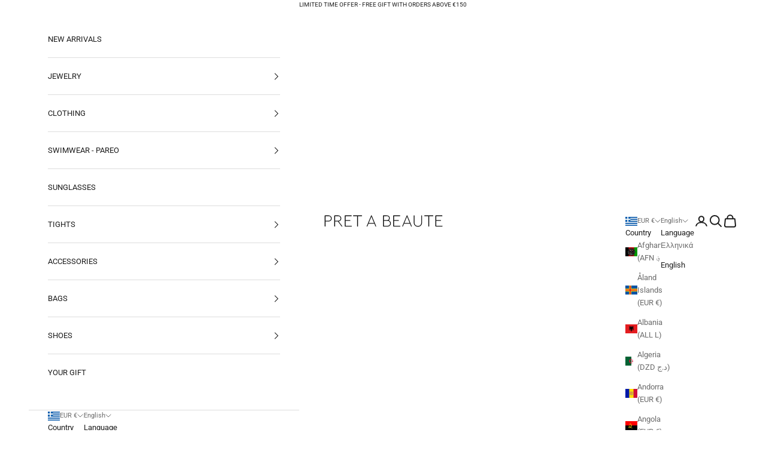

--- FILE ---
content_type: text/html; charset=utf-8
request_url: https://pret-a-beaute.gr/en/products/emilio-cavallini-opaque-3-dimensions-ribbed-foyxia-kalson
body_size: 51005
content:
<!doctype html>

<html class="no-js" lang="en" dir="ltr">
  <head>
    <meta charset="utf-8">
    <meta name="viewport" content="width=device-width, initial-scale=1.0, height=device-height, minimum-scale=1.0, maximum-scale=5.0">

    <title>EMILIO CAVALLINI OPAQUE 3 DIMENSIONS RIBBED Fuchsia Tights</title><meta name="description" content="Stripes are always considered classy, ​​but these tights are classier than ever! With the confidence of 100 denier, it has a beautiful design of vertical thin and subtle stripes that runs the length of the leg. The design starts from the toes and ends at the crotch. It&#39;s a special pantyhose for special women!"><link rel="canonical" href="https://pret-a-beaute.gr/en/products/emilio-cavallini-opaque-3-dimensions-ribbed-foyxia-kalson"><link rel="shortcut icon" href="//pret-a-beaute.gr/cdn/shop/files/favicon_180x180_c1a1af1f-d00c-4756-9d4a-d34bf61c6cbf.png?v=1696676703&width=96">
      <link rel="apple-touch-icon" href="//pret-a-beaute.gr/cdn/shop/files/favicon_180x180_c1a1af1f-d00c-4756-9d4a-d34bf61c6cbf.png?v=1696676703&width=180"><link rel="preconnect" href="https://fonts.shopifycdn.com" crossorigin><link rel="preload" href="//pret-a-beaute.gr/cdn/fonts/roboto/roboto_n5.250d51708d76acbac296b0e21ede8f81de4e37aa.woff2" as="font" type="font/woff2" crossorigin><link rel="preload" href="//pret-a-beaute.gr/cdn/fonts/roboto/roboto_n4.2019d890f07b1852f56ce63ba45b2db45d852cba.woff2" as="font" type="font/woff2" crossorigin><meta property="og:type" content="product">
  <meta property="og:title" content="OPAQUE 3 DIMENSIONS RIBBED Fuchsia Tights">
  <meta property="product:price:amount" content="24.00">
  <meta property="product:price:currency" content="EUR"><meta property="og:image" content="http://pret-a-beaute.gr/cdn/shop/products/EMILIO_CAVALLINI_OPAQUE_3_DIMENSIONS_RIBBED_Foyxia_Kalson_1.jpg?v=1571154516&width=2048">
  <meta property="og:image:secure_url" content="https://pret-a-beaute.gr/cdn/shop/products/EMILIO_CAVALLINI_OPAQUE_3_DIMENSIONS_RIBBED_Foyxia_Kalson_1.jpg?v=1571154516&width=2048">
  <meta property="og:image:width" content="920">
  <meta property="og:image:height" content="1380"><meta property="og:description" content="Stripes are always considered classy, ​​but these tights are classier than ever! With the confidence of 100 denier, it has a beautiful design of vertical thin and subtle stripes that runs the length of the leg. The design starts from the toes and ends at the crotch. It&#39;s a special pantyhose for special women!"><meta property="og:url" content="https://pret-a-beaute.gr/en/products/emilio-cavallini-opaque-3-dimensions-ribbed-foyxia-kalson">
<meta property="og:site_name" content="PRET A BEAUTE"><meta name="twitter:card" content="summary"><meta name="twitter:title" content="OPAQUE 3 DIMENSIONS RIBBED Fuchsia Tights">
  <meta name="twitter:description" content="
Stripes are always considered classy, ​​but these tights are classier than ever! With the confidence of 100 denier, it has a beautiful design of vertical thin and subtle stripes that runs the length of the leg. The design starts from the toes and ends at the crotch. It&#39;s a special pantyhose for special women!"><meta name="twitter:image" content="https://pret-a-beaute.gr/cdn/shop/products/EMILIO_CAVALLINI_OPAQUE_3_DIMENSIONS_RIBBED_Foyxia_Kalson_1.jpg?crop=center&height=1200&v=1571154516&width=1200">
  <meta name="twitter:image:alt" content="EMILIO CAVALLINI OPAQUE 3 DIMENSIONS RIBBED Φούξια Καλσόν">
  <script async crossorigin fetchpriority="high" src="/cdn/shopifycloud/importmap-polyfill/es-modules-shim.2.4.0.js"></script>
<script type="application/ld+json">
  {
    "@context": "https://schema.org",
    "@type": "Product",
    "productID": 7989268295,
    "offers": [{
          "@type": "Offer",
          "name": "S\/M",
          "availability":"https://schema.org/InStock",
          "price": 24.0,
          "priceCurrency": "EUR",
          "priceValidUntil": "2026-02-01","sku": "12641424421","hasMerchantReturnPolicy": {
              "merchantReturnLink": "https:\/\/pret-a-beaute.gr\/en\/policies\/refund-policy"
            },"shippingDetails": {
              "shippingSettingsLink": "https:\/\/pret-a-beaute.gr\/en\/policies\/shipping-policy"
            },"url": "https://pret-a-beaute.gr/en/products/emilio-cavallini-opaque-3-dimensions-ribbed-foyxia-kalson?variant=25314594503"
        },
{
          "@type": "Offer",
          "name": "M\/L",
          "availability":"https://schema.org/OutOfStock",
          "price": 24.0,
          "priceCurrency": "EUR",
          "priceValidUntil": "2026-02-01","sku": "12641424232","hasMerchantReturnPolicy": {
              "merchantReturnLink": "https:\/\/pret-a-beaute.gr\/en\/policies\/refund-policy"
            },"shippingDetails": {
              "shippingSettingsLink": "https:\/\/pret-a-beaute.gr\/en\/policies\/shipping-policy"
            },"url": "https://pret-a-beaute.gr/en/products/emilio-cavallini-opaque-3-dimensions-ribbed-foyxia-kalson?variant=25314594567"
        }
],"brand": {
      "@type": "Brand",
      "name": "EMILIO CAVALLINI"
    },
    "name": "OPAQUE 3 DIMENSIONS RIBBED Fuchsia Tights",
    "description": "\nStripes are always considered classy, ​​but these tights are classier than ever! With the confidence of 100 denier, it has a beautiful design of vertical thin and subtle stripes that runs the length of the leg. The design starts from the toes and ends at the crotch. It's a special pantyhose for special women!",
    "category": "TIGHTS",
    "url": "https://pret-a-beaute.gr/en/products/emilio-cavallini-opaque-3-dimensions-ribbed-foyxia-kalson",
    "sku": "12641424421","weight": {
      "@type": "QuantitativeValue",
      "unitCode": "kg",
      "value": 1.0
      },"image": {
      "@type": "ImageObject",
      "url": "https://pret-a-beaute.gr/cdn/shop/products/EMILIO_CAVALLINI_OPAQUE_3_DIMENSIONS_RIBBED_Foyxia_Kalson_1.jpg?v=1571154516&width=1024",
      "image": "https://pret-a-beaute.gr/cdn/shop/products/EMILIO_CAVALLINI_OPAQUE_3_DIMENSIONS_RIBBED_Foyxia_Kalson_1.jpg?v=1571154516&width=1024",
      "name": "EMILIO CAVALLINI OPAQUE 3 DIMENSIONS RIBBED Φούξια Καλσόν",
      "width": "1024",
      "height": "1024"
    }
  }
  </script>



  <script type="application/ld+json">
  {
    "@context": "https://schema.org",
    "@type": "BreadcrumbList",
  "itemListElement": [{
      "@type": "ListItem",
      "position": 1,
      "name": "Home",
      "item": "https://pret-a-beaute.gr"
    },{
          "@type": "ListItem",
          "position": 2,
          "name": "OPAQUE 3 DIMENSIONS RIBBED Fuchsia Tights",
          "item": "https://pret-a-beaute.gr/en/products/emilio-cavallini-opaque-3-dimensions-ribbed-foyxia-kalson"
        }]
  }
  </script>

<style>/* Typography (heading) */
  @font-face {
  font-family: Roboto;
  font-weight: 500;
  font-style: normal;
  font-display: fallback;
  src: url("//pret-a-beaute.gr/cdn/fonts/roboto/roboto_n5.250d51708d76acbac296b0e21ede8f81de4e37aa.woff2") format("woff2"),
       url("//pret-a-beaute.gr/cdn/fonts/roboto/roboto_n5.535e8c56f4cbbdea416167af50ab0ff1360a3949.woff") format("woff");
}

@font-face {
  font-family: Roboto;
  font-weight: 500;
  font-style: italic;
  font-display: fallback;
  src: url("//pret-a-beaute.gr/cdn/fonts/roboto/roboto_i5.0ae24363bf5844e2ee3295d84078d36c9bd0faf4.woff2") format("woff2"),
       url("//pret-a-beaute.gr/cdn/fonts/roboto/roboto_i5.a9cdb6a43048799fe739d389c60b64059e33cf12.woff") format("woff");
}

/* Typography (body) */
  @font-face {
  font-family: Roboto;
  font-weight: 400;
  font-style: normal;
  font-display: fallback;
  src: url("//pret-a-beaute.gr/cdn/fonts/roboto/roboto_n4.2019d890f07b1852f56ce63ba45b2db45d852cba.woff2") format("woff2"),
       url("//pret-a-beaute.gr/cdn/fonts/roboto/roboto_n4.238690e0007583582327135619c5f7971652fa9d.woff") format("woff");
}

@font-face {
  font-family: Roboto;
  font-weight: 400;
  font-style: italic;
  font-display: fallback;
  src: url("//pret-a-beaute.gr/cdn/fonts/roboto/roboto_i4.57ce898ccda22ee84f49e6b57ae302250655e2d4.woff2") format("woff2"),
       url("//pret-a-beaute.gr/cdn/fonts/roboto/roboto_i4.b21f3bd061cbcb83b824ae8c7671a82587b264bf.woff") format("woff");
}

@font-face {
  font-family: Roboto;
  font-weight: 700;
  font-style: normal;
  font-display: fallback;
  src: url("//pret-a-beaute.gr/cdn/fonts/roboto/roboto_n7.f38007a10afbbde8976c4056bfe890710d51dec2.woff2") format("woff2"),
       url("//pret-a-beaute.gr/cdn/fonts/roboto/roboto_n7.94bfdd3e80c7be00e128703d245c207769d763f9.woff") format("woff");
}

@font-face {
  font-family: Roboto;
  font-weight: 700;
  font-style: italic;
  font-display: fallback;
  src: url("//pret-a-beaute.gr/cdn/fonts/roboto/roboto_i7.7ccaf9410746f2c53340607c42c43f90a9005937.woff2") format("woff2"),
       url("//pret-a-beaute.gr/cdn/fonts/roboto/roboto_i7.49ec21cdd7148292bffea74c62c0df6e93551516.woff") format("woff");
}

:root {
    /* Container */
    --container-max-width: 100%;
    --container-xxs-max-width: 27.5rem; /* 440px */
    --container-xs-max-width: 42.5rem; /* 680px */
    --container-sm-max-width: 61.25rem; /* 980px */
    --container-md-max-width: 71.875rem; /* 1150px */
    --container-lg-max-width: 78.75rem; /* 1260px */
    --container-xl-max-width: 85rem; /* 1360px */
    --container-gutter: 1.25rem;

    --section-vertical-spacing: 2.5rem;
    --section-vertical-spacing-tight:2.5rem;

    --section-stack-gap:2.25rem;
    --section-stack-gap-tight:2.25rem;

    /* Form settings */
    --form-gap: 1.25rem; /* Gap between fieldset and submit button */
    --fieldset-gap: 1rem; /* Gap between each form input within a fieldset */
    --form-control-gap: 0.625rem; /* Gap between input and label (ignored for floating label) */
    --checkbox-control-gap: 0.75rem; /* Horizontal gap between checkbox and its associated label */
    --input-padding-block: 0.65rem; /* Vertical padding for input, textarea and native select */
    --input-padding-inline: 0.8rem; /* Horizontal padding for input, textarea and native select */
    --checkbox-size: 0.875rem; /* Size (width and height) for checkbox */

    /* Other sizes */
    --sticky-area-height: calc(var(--announcement-bar-is-sticky, 0) * var(--announcement-bar-height, 0px) + var(--header-is-sticky, 0) * var(--header-height, 0px));

    /* RTL support */
    --transform-logical-flip: 1;
    --transform-origin-start: left;
    --transform-origin-end: right;

    /**
     * ---------------------------------------------------------------------
     * TYPOGRAPHY
     * ---------------------------------------------------------------------
     */

    /* Font properties */
    --heading-font-family: Roboto, sans-serif;
    --heading-font-weight: 500;
    --heading-font-style: normal;
    --heading-text-transform: normal;
    --heading-letter-spacing: 0.0em;
    --text-font-family: Roboto, sans-serif;
    --text-font-weight: 400;
    --text-font-style: normal;
    --text-letter-spacing: 0.0em;
    --button-font: var(--text-font-style) var(--text-font-weight) var(--text-sm) / 1.65 var(--text-font-family);
    --button-text-transform: uppercase;
    --button-letter-spacing: 0.08em;

    /* Font sizes */--text-heading-size-factor: 1;
    --text-h1: max(0.6875rem, clamp(1.375rem, 1.146341463414634rem + 0.975609756097561vw, 2rem) * var(--text-heading-size-factor));
    --text-h2: max(0.6875rem, clamp(1.25rem, 1.0670731707317074rem + 0.7804878048780488vw, 1.75rem) * var(--text-heading-size-factor));
    --text-h3: max(0.6875rem, clamp(1.125rem, 1.0335365853658536rem + 0.3902439024390244vw, 1.375rem) * var(--text-heading-size-factor));
    --text-h4: max(0.6875rem, clamp(1rem, 0.9542682926829268rem + 0.1951219512195122vw, 1.125rem) * var(--text-heading-size-factor));
    --text-h5: calc(0.875rem * var(--text-heading-size-factor));
    --text-h6: calc(0.75rem * var(--text-heading-size-factor));

    --text-xs: 0.6875rem;
    --text-sm: 0.75rem;
    --text-base: 0.8125rem;
    --text-lg: 0.9375rem;
    --text-xl: 1.0625rem;

    /* Rounded variables (used for border radius) */
    --rounded-full: 9999px;
    --button-border-radius: 0.0rem;
    --input-border-radius: 0.0rem;

    /* Box shadow */
    --shadow-sm: 0 2px 8px rgb(0 0 0 / 0.05);
    --shadow: 0 5px 15px rgb(0 0 0 / 0.05);
    --shadow-md: 0 5px 30px rgb(0 0 0 / 0.05);
    --shadow-block: px px px rgb(var(--text-primary) / 0.0);

    /**
     * ---------------------------------------------------------------------
     * OTHER
     * ---------------------------------------------------------------------
     */

    --checkmark-svg-url: url(//pret-a-beaute.gr/cdn/shop/t/26/assets/checkmark.svg?v=77552481021870063511765717789);
    --cursor-zoom-in-svg-url: url(//pret-a-beaute.gr/cdn/shop/t/26/assets/cursor-zoom-in.svg?v=112480252220988712521765717789);
  }

  [dir="rtl"]:root {
    /* RTL support */
    --transform-logical-flip: -1;
    --transform-origin-start: right;
    --transform-origin-end: left;
  }

  @media screen and (min-width: 700px) {
    :root {
      /* Typography (font size) */
      --text-xs: 0.6875rem;
      --text-sm: 0.75rem;
      --text-base: 0.8125rem;
      --text-lg: 0.9375rem;
      --text-xl: 1.1875rem;

      /* Spacing settings */
      --container-gutter: 2rem;
    }
  }

  @media screen and (min-width: 1000px) {
    :root {
      /* Spacing settings */
      --container-gutter: 3rem;

      --section-vertical-spacing: 4rem;
      --section-vertical-spacing-tight: 4rem;

      --section-stack-gap:3rem;
      --section-stack-gap-tight:3rem;
    }
  }:root {/* Overlay used for modal */
    --page-overlay: 0 0 0 / 0.4;

    /* We use the first scheme background as default */
    --page-background: ;

    /* Product colors */
    --on-sale-text: 227 44 43;
    --on-sale-badge-background: 227 44 43;
    --on-sale-badge-text: 255 255 255;
    --sold-out-badge-background: 239 239 239;
    --sold-out-badge-text: 0 0 0 / 0.65;
    --custom-badge-background: 28 28 28;
    --custom-badge-text: 255 255 255;
    --star-color: 28 28 28;

    /* Status colors */
    --success-background: 212 227 203;
    --success-text: 48 122 7;
    --warning-background: 253 241 224;
    --warning-text: 237 138 0;
    --error-background: 243 204 204;
    --error-text: 203 43 43;
  }.color-scheme--scheme-1 {
      /* Color settings */--accent: 28 28 28;
      --text-color: 28 28 28;
      --background: 239 239 239 / 1.0;
      --background-without-opacity: 239 239 239;
      --background-gradient: ;--border-color: 207 207 207;/* Button colors */
      --button-background: 28 28 28;
      --button-text-color: 255 255 255;

      /* Circled buttons */
      --circle-button-background: 255 255 255;
      --circle-button-text-color: 28 28 28;
    }.shopify-section:has(.section-spacing.color-scheme--bg-609ecfcfee2f667ac6c12366fc6ece56) + .shopify-section:has(.section-spacing.color-scheme--bg-609ecfcfee2f667ac6c12366fc6ece56:not(.bordered-section)) .section-spacing {
      padding-block-start: 0;
    }.color-scheme--scheme-2 {
      /* Color settings */--accent: 92 92 92;
      --text-color: 28 28 28;
      --background: 255 255 255 / 1.0;
      --background-without-opacity: 255 255 255;
      --background-gradient: ;--border-color: 221 221 221;/* Button colors */
      --button-background: 92 92 92;
      --button-text-color: 255 255 255;

      /* Circled buttons */
      --circle-button-background: 255 255 255;
      --circle-button-text-color: 28 28 28;
    }.shopify-section:has(.section-spacing.color-scheme--bg-54922f2e920ba8346f6dc0fba343d673) + .shopify-section:has(.section-spacing.color-scheme--bg-54922f2e920ba8346f6dc0fba343d673:not(.bordered-section)) .section-spacing {
      padding-block-start: 0;
    }.color-scheme--scheme-3 {
      /* Color settings */--accent: 255 255 255;
      --text-color: 255 255 255;
      --background: 28 28 28 / 1.0;
      --background-without-opacity: 28 28 28;
      --background-gradient: ;--border-color: 62 62 62;/* Button colors */
      --button-background: 255 255 255;
      --button-text-color: 28 28 28;

      /* Circled buttons */
      --circle-button-background: 255 255 255;
      --circle-button-text-color: 28 28 28;
    }.shopify-section:has(.section-spacing.color-scheme--bg-c1f8cb21047e4797e94d0969dc5d1e44) + .shopify-section:has(.section-spacing.color-scheme--bg-c1f8cb21047e4797e94d0969dc5d1e44:not(.bordered-section)) .section-spacing {
      padding-block-start: 0;
    }.color-scheme--scheme-4 {
      /* Color settings */--accent: 255 255 255;
      --text-color: 255 255 255;
      --background: 0 0 0 / 0.0;
      --background-without-opacity: 0 0 0;
      --background-gradient: ;--border-color: 255 255 255;/* Button colors */
      --button-background: 255 255 255;
      --button-text-color: 28 28 28;

      /* Circled buttons */
      --circle-button-background: 255 255 255;
      --circle-button-text-color: 28 28 28;
    }.shopify-section:has(.section-spacing.color-scheme--bg-3671eee015764974ee0aef1536023e0f) + .shopify-section:has(.section-spacing.color-scheme--bg-3671eee015764974ee0aef1536023e0f:not(.bordered-section)) .section-spacing {
      padding-block-start: 0;
    }.color-scheme--dialog {
      /* Color settings */--accent: 92 92 92;
      --text-color: 28 28 28;
      --background: 255 255 255 / 1.0;
      --background-without-opacity: 255 255 255;
      --background-gradient: ;--border-color: 221 221 221;/* Button colors */
      --button-background: 92 92 92;
      --button-text-color: 255 255 255;

      /* Circled buttons */
      --circle-button-background: 255 255 255;
      --circle-button-text-color: 28 28 28;
    }
</style><script>
  document.documentElement.classList.replace('no-js', 'js');

  // This allows to expose several variables to the global scope, to be used in scripts
  window.themeVariables = {
    settings: {
      showPageTransition: false,
      pageType: "product",
      moneyFormat: "\u003cspan class=\"money\"\u003e€{{amount}}\u003c\/span\u003e",
      moneyWithCurrencyFormat: "\u003cspan class=\"money\"\u003e€{{amount}}\u003c\/span\u003e",
      currencyCodeEnabled: true,
      cartType: "message"
    },

    strings: {
      addToCartButton: "Add to cart",
      soldOutButton: "Sold out",
      preOrderButton: "Pre-order",
      unavailableButton: "Unavailable",
      addedToCart: "Added to your cart!",
      closeGallery: "Close gallery",
      zoomGallery: "Zoom picture",
      errorGallery: "Image cannot be loaded",
      soldOutBadge: "Sold out",
      discountBadge: "Save @@",
      sku: "SKU:",
      shippingEstimatorNoResults: "Sorry, we do not ship to your address.",
      shippingEstimatorOneResult: "There is one shipping rate for your address:",
      shippingEstimatorMultipleResults: "There are several shipping rates for your address:",
      shippingEstimatorError: "One or more error occurred while retrieving shipping rates:",
      next: "Next",
      previous: "Previous"
    },

    mediaQueries: {
      'sm': 'screen and (min-width: 700px)',
      'md': 'screen and (min-width: 1000px)',
      'lg': 'screen and (min-width: 1150px)',
      'xl': 'screen and (min-width: 1400px)',
      '2xl': 'screen and (min-width: 1600px)',
      'sm-max': 'screen and (max-width: 699px)',
      'md-max': 'screen and (max-width: 999px)',
      'lg-max': 'screen and (max-width: 1149px)',
      'xl-max': 'screen and (max-width: 1399px)',
      '2xl-max': 'screen and (max-width: 1599px)',
      'motion-safe': '(prefers-reduced-motion: no-preference)',
      'motion-reduce': '(prefers-reduced-motion: reduce)',
      'supports-hover': 'screen and (pointer: fine)',
      'supports-touch': 'screen and (hover: none)'
    }
  };</script><script async src="//pret-a-beaute.gr/cdn/shop/t/26/assets/es-module-shims.min.js?v=41244696521020306371765717762"></script>

    <script type="importmap">{
        "imports": {
          "vendor": "//pret-a-beaute.gr/cdn/shop/t/26/assets/vendor.min.js?v=104091005096752092881765717770",
          "theme": "//pret-a-beaute.gr/cdn/shop/t/26/assets/theme.js?v=89206735104104781961765717769",
          "photoswipe": "//pret-a-beaute.gr/cdn/shop/t/26/assets/photoswipe.min.js?v=23923577218600574321765717764"
        }
      }
    </script>

    <script type="module" src="//pret-a-beaute.gr/cdn/shop/t/26/assets/vendor.min.js?v=104091005096752092881765717770"></script>
    <script type="module" src="//pret-a-beaute.gr/cdn/shop/t/26/assets/theme.js?v=89206735104104781961765717769"></script>

    <script>window.performance && window.performance.mark && window.performance.mark('shopify.content_for_header.start');</script><meta name="google-site-verification" content="yA16TQcoVDSsLpEAKpzoqkRWE9chpZ81GmaqL2fJigM">
<meta name="facebook-domain-verification" content="nh7f5r0z2qdrhi9k71hj56x97jm3xg">
<meta id="shopify-digital-wallet" name="shopify-digital-wallet" content="/13934125/digital_wallets/dialog">
<meta name="shopify-checkout-api-token" content="a75581cbe9395ee4f34d8fd956f1e787">
<link rel="alternate" hreflang="x-default" href="https://pret-a-beaute.gr/products/emilio-cavallini-opaque-3-dimensions-ribbed-foyxia-kalson">
<link rel="alternate" hreflang="el" href="https://pret-a-beaute.gr/products/emilio-cavallini-opaque-3-dimensions-ribbed-foyxia-kalson">
<link rel="alternate" hreflang="en" href="https://pret-a-beaute.gr/en/products/emilio-cavallini-opaque-3-dimensions-ribbed-foyxia-kalson">
<link rel="alternate" hreflang="en-IE" href="https://eu.pret-a-beaute.com/products/emilio-cavallini-opaque-3-dimensions-ribbed-foyxia-kalson">
<link rel="alternate" hreflang="en-DK" href="https://eu.pret-a-beaute.com/products/emilio-cavallini-opaque-3-dimensions-ribbed-foyxia-kalson">
<link rel="alternate" hreflang="en-FI" href="https://eu.pret-a-beaute.com/products/emilio-cavallini-opaque-3-dimensions-ribbed-foyxia-kalson">
<link rel="alternate" hreflang="en-IS" href="https://eu.pret-a-beaute.com/products/emilio-cavallini-opaque-3-dimensions-ribbed-foyxia-kalson">
<link rel="alternate" hreflang="en-MT" href="https://eu.pret-a-beaute.com/products/emilio-cavallini-opaque-3-dimensions-ribbed-foyxia-kalson">
<link rel="alternate" hreflang="en-MC" href="https://eu.pret-a-beaute.com/products/emilio-cavallini-opaque-3-dimensions-ribbed-foyxia-kalson">
<link rel="alternate" hreflang="en-NO" href="https://eu.pret-a-beaute.com/products/emilio-cavallini-opaque-3-dimensions-ribbed-foyxia-kalson">
<link rel="alternate" hreflang="en-PT" href="https://eu.pret-a-beaute.com/products/emilio-cavallini-opaque-3-dimensions-ribbed-foyxia-kalson">
<link rel="alternate" hreflang="en-SE" href="https://eu.pret-a-beaute.com/products/emilio-cavallini-opaque-3-dimensions-ribbed-foyxia-kalson">
<link rel="alternate" hreflang="en-GB" href="https://eu.pret-a-beaute.com/products/emilio-cavallini-opaque-3-dimensions-ribbed-foyxia-kalson">
<link rel="alternate" hreflang="en-DZ" href="https://eu.pret-a-beaute.com/products/emilio-cavallini-opaque-3-dimensions-ribbed-foyxia-kalson">
<link rel="alternate" hreflang="en-AO" href="https://eu.pret-a-beaute.com/products/emilio-cavallini-opaque-3-dimensions-ribbed-foyxia-kalson">
<link rel="alternate" hreflang="en-AC" href="https://eu.pret-a-beaute.com/products/emilio-cavallini-opaque-3-dimensions-ribbed-foyxia-kalson">
<link rel="alternate" hreflang="en-BJ" href="https://eu.pret-a-beaute.com/products/emilio-cavallini-opaque-3-dimensions-ribbed-foyxia-kalson">
<link rel="alternate" hreflang="en-BW" href="https://eu.pret-a-beaute.com/products/emilio-cavallini-opaque-3-dimensions-ribbed-foyxia-kalson">
<link rel="alternate" hreflang="en-BF" href="https://eu.pret-a-beaute.com/products/emilio-cavallini-opaque-3-dimensions-ribbed-foyxia-kalson">
<link rel="alternate" hreflang="en-BI" href="https://eu.pret-a-beaute.com/products/emilio-cavallini-opaque-3-dimensions-ribbed-foyxia-kalson">
<link rel="alternate" hreflang="en-CM" href="https://eu.pret-a-beaute.com/products/emilio-cavallini-opaque-3-dimensions-ribbed-foyxia-kalson">
<link rel="alternate" hreflang="en-CV" href="https://eu.pret-a-beaute.com/products/emilio-cavallini-opaque-3-dimensions-ribbed-foyxia-kalson">
<link rel="alternate" hreflang="en-CF" href="https://eu.pret-a-beaute.com/products/emilio-cavallini-opaque-3-dimensions-ribbed-foyxia-kalson">
<link rel="alternate" hreflang="en-TD" href="https://eu.pret-a-beaute.com/products/emilio-cavallini-opaque-3-dimensions-ribbed-foyxia-kalson">
<link rel="alternate" hreflang="en-KM" href="https://eu.pret-a-beaute.com/products/emilio-cavallini-opaque-3-dimensions-ribbed-foyxia-kalson">
<link rel="alternate" hreflang="en-CG" href="https://eu.pret-a-beaute.com/products/emilio-cavallini-opaque-3-dimensions-ribbed-foyxia-kalson">
<link rel="alternate" hreflang="en-CD" href="https://eu.pret-a-beaute.com/products/emilio-cavallini-opaque-3-dimensions-ribbed-foyxia-kalson">
<link rel="alternate" hreflang="en-CI" href="https://eu.pret-a-beaute.com/products/emilio-cavallini-opaque-3-dimensions-ribbed-foyxia-kalson">
<link rel="alternate" hreflang="en-DJ" href="https://eu.pret-a-beaute.com/products/emilio-cavallini-opaque-3-dimensions-ribbed-foyxia-kalson">
<link rel="alternate" hreflang="en-EG" href="https://eu.pret-a-beaute.com/products/emilio-cavallini-opaque-3-dimensions-ribbed-foyxia-kalson">
<link rel="alternate" hreflang="en-GQ" href="https://eu.pret-a-beaute.com/products/emilio-cavallini-opaque-3-dimensions-ribbed-foyxia-kalson">
<link rel="alternate" hreflang="en-ER" href="https://eu.pret-a-beaute.com/products/emilio-cavallini-opaque-3-dimensions-ribbed-foyxia-kalson">
<link rel="alternate" hreflang="en-SZ" href="https://eu.pret-a-beaute.com/products/emilio-cavallini-opaque-3-dimensions-ribbed-foyxia-kalson">
<link rel="alternate" hreflang="en-ET" href="https://eu.pret-a-beaute.com/products/emilio-cavallini-opaque-3-dimensions-ribbed-foyxia-kalson">
<link rel="alternate" hreflang="en-TF" href="https://eu.pret-a-beaute.com/products/emilio-cavallini-opaque-3-dimensions-ribbed-foyxia-kalson">
<link rel="alternate" hreflang="en-GA" href="https://eu.pret-a-beaute.com/products/emilio-cavallini-opaque-3-dimensions-ribbed-foyxia-kalson">
<link rel="alternate" hreflang="en-GM" href="https://eu.pret-a-beaute.com/products/emilio-cavallini-opaque-3-dimensions-ribbed-foyxia-kalson">
<link rel="alternate" hreflang="en-GH" href="https://eu.pret-a-beaute.com/products/emilio-cavallini-opaque-3-dimensions-ribbed-foyxia-kalson">
<link rel="alternate" hreflang="en-GN" href="https://eu.pret-a-beaute.com/products/emilio-cavallini-opaque-3-dimensions-ribbed-foyxia-kalson">
<link rel="alternate" hreflang="en-GW" href="https://eu.pret-a-beaute.com/products/emilio-cavallini-opaque-3-dimensions-ribbed-foyxia-kalson">
<link rel="alternate" hreflang="en-KE" href="https://eu.pret-a-beaute.com/products/emilio-cavallini-opaque-3-dimensions-ribbed-foyxia-kalson">
<link rel="alternate" hreflang="en-LS" href="https://eu.pret-a-beaute.com/products/emilio-cavallini-opaque-3-dimensions-ribbed-foyxia-kalson">
<link rel="alternate" hreflang="en-LR" href="https://eu.pret-a-beaute.com/products/emilio-cavallini-opaque-3-dimensions-ribbed-foyxia-kalson">
<link rel="alternate" hreflang="en-LY" href="https://eu.pret-a-beaute.com/products/emilio-cavallini-opaque-3-dimensions-ribbed-foyxia-kalson">
<link rel="alternate" hreflang="en-MG" href="https://eu.pret-a-beaute.com/products/emilio-cavallini-opaque-3-dimensions-ribbed-foyxia-kalson">
<link rel="alternate" hreflang="en-MW" href="https://eu.pret-a-beaute.com/products/emilio-cavallini-opaque-3-dimensions-ribbed-foyxia-kalson">
<link rel="alternate" hreflang="en-ML" href="https://eu.pret-a-beaute.com/products/emilio-cavallini-opaque-3-dimensions-ribbed-foyxia-kalson">
<link rel="alternate" hreflang="en-MR" href="https://eu.pret-a-beaute.com/products/emilio-cavallini-opaque-3-dimensions-ribbed-foyxia-kalson">
<link rel="alternate" hreflang="en-MU" href="https://eu.pret-a-beaute.com/products/emilio-cavallini-opaque-3-dimensions-ribbed-foyxia-kalson">
<link rel="alternate" hreflang="en-MA" href="https://eu.pret-a-beaute.com/products/emilio-cavallini-opaque-3-dimensions-ribbed-foyxia-kalson">
<link rel="alternate" hreflang="en-MZ" href="https://eu.pret-a-beaute.com/products/emilio-cavallini-opaque-3-dimensions-ribbed-foyxia-kalson">
<link rel="alternate" hreflang="en-NA" href="https://eu.pret-a-beaute.com/products/emilio-cavallini-opaque-3-dimensions-ribbed-foyxia-kalson">
<link rel="alternate" hreflang="en-NE" href="https://eu.pret-a-beaute.com/products/emilio-cavallini-opaque-3-dimensions-ribbed-foyxia-kalson">
<link rel="alternate" hreflang="en-NG" href="https://eu.pret-a-beaute.com/products/emilio-cavallini-opaque-3-dimensions-ribbed-foyxia-kalson">
<link rel="alternate" hreflang="en-RW" href="https://eu.pret-a-beaute.com/products/emilio-cavallini-opaque-3-dimensions-ribbed-foyxia-kalson">
<link rel="alternate" hreflang="en-ST" href="https://eu.pret-a-beaute.com/products/emilio-cavallini-opaque-3-dimensions-ribbed-foyxia-kalson">
<link rel="alternate" hreflang="en-SN" href="https://eu.pret-a-beaute.com/products/emilio-cavallini-opaque-3-dimensions-ribbed-foyxia-kalson">
<link rel="alternate" hreflang="en-SC" href="https://eu.pret-a-beaute.com/products/emilio-cavallini-opaque-3-dimensions-ribbed-foyxia-kalson">
<link rel="alternate" hreflang="en-SL" href="https://eu.pret-a-beaute.com/products/emilio-cavallini-opaque-3-dimensions-ribbed-foyxia-kalson">
<link rel="alternate" hreflang="en-SO" href="https://eu.pret-a-beaute.com/products/emilio-cavallini-opaque-3-dimensions-ribbed-foyxia-kalson">
<link rel="alternate" hreflang="en-ZA" href="https://eu.pret-a-beaute.com/products/emilio-cavallini-opaque-3-dimensions-ribbed-foyxia-kalson">
<link rel="alternate" hreflang="en-SS" href="https://eu.pret-a-beaute.com/products/emilio-cavallini-opaque-3-dimensions-ribbed-foyxia-kalson">
<link rel="alternate" hreflang="en-SH" href="https://eu.pret-a-beaute.com/products/emilio-cavallini-opaque-3-dimensions-ribbed-foyxia-kalson">
<link rel="alternate" hreflang="en-SD" href="https://eu.pret-a-beaute.com/products/emilio-cavallini-opaque-3-dimensions-ribbed-foyxia-kalson">
<link rel="alternate" hreflang="en-TZ" href="https://eu.pret-a-beaute.com/products/emilio-cavallini-opaque-3-dimensions-ribbed-foyxia-kalson">
<link rel="alternate" hreflang="en-TG" href="https://eu.pret-a-beaute.com/products/emilio-cavallini-opaque-3-dimensions-ribbed-foyxia-kalson">
<link rel="alternate" hreflang="en-TA" href="https://eu.pret-a-beaute.com/products/emilio-cavallini-opaque-3-dimensions-ribbed-foyxia-kalson">
<link rel="alternate" hreflang="en-TN" href="https://eu.pret-a-beaute.com/products/emilio-cavallini-opaque-3-dimensions-ribbed-foyxia-kalson">
<link rel="alternate" hreflang="en-UG" href="https://eu.pret-a-beaute.com/products/emilio-cavallini-opaque-3-dimensions-ribbed-foyxia-kalson">
<link rel="alternate" hreflang="en-EH" href="https://eu.pret-a-beaute.com/products/emilio-cavallini-opaque-3-dimensions-ribbed-foyxia-kalson">
<link rel="alternate" hreflang="en-ZM" href="https://eu.pret-a-beaute.com/products/emilio-cavallini-opaque-3-dimensions-ribbed-foyxia-kalson">
<link rel="alternate" hreflang="en-ZW" href="https://eu.pret-a-beaute.com/products/emilio-cavallini-opaque-3-dimensions-ribbed-foyxia-kalson">
<link rel="alternate" hreflang="en-AF" href="https://eu.pret-a-beaute.com/products/emilio-cavallini-opaque-3-dimensions-ribbed-foyxia-kalson">
<link rel="alternate" hreflang="en-AZ" href="https://eu.pret-a-beaute.com/products/emilio-cavallini-opaque-3-dimensions-ribbed-foyxia-kalson">
<link rel="alternate" hreflang="en-BH" href="https://eu.pret-a-beaute.com/products/emilio-cavallini-opaque-3-dimensions-ribbed-foyxia-kalson">
<link rel="alternate" hreflang="en-BD" href="https://eu.pret-a-beaute.com/products/emilio-cavallini-opaque-3-dimensions-ribbed-foyxia-kalson">
<link rel="alternate" hreflang="en-BT" href="https://eu.pret-a-beaute.com/products/emilio-cavallini-opaque-3-dimensions-ribbed-foyxia-kalson">
<link rel="alternate" hreflang="en-IO" href="https://eu.pret-a-beaute.com/products/emilio-cavallini-opaque-3-dimensions-ribbed-foyxia-kalson">
<link rel="alternate" hreflang="en-BN" href="https://eu.pret-a-beaute.com/products/emilio-cavallini-opaque-3-dimensions-ribbed-foyxia-kalson">
<link rel="alternate" hreflang="en-KH" href="https://eu.pret-a-beaute.com/products/emilio-cavallini-opaque-3-dimensions-ribbed-foyxia-kalson">
<link rel="alternate" hreflang="en-CN" href="https://eu.pret-a-beaute.com/products/emilio-cavallini-opaque-3-dimensions-ribbed-foyxia-kalson">
<link rel="alternate" hreflang="en-CX" href="https://eu.pret-a-beaute.com/products/emilio-cavallini-opaque-3-dimensions-ribbed-foyxia-kalson">
<link rel="alternate" hreflang="en-CC" href="https://eu.pret-a-beaute.com/products/emilio-cavallini-opaque-3-dimensions-ribbed-foyxia-kalson">
<link rel="alternate" hreflang="en-HK" href="https://eu.pret-a-beaute.com/products/emilio-cavallini-opaque-3-dimensions-ribbed-foyxia-kalson">
<link rel="alternate" hreflang="en-IN" href="https://eu.pret-a-beaute.com/products/emilio-cavallini-opaque-3-dimensions-ribbed-foyxia-kalson">
<link rel="alternate" hreflang="en-ID" href="https://eu.pret-a-beaute.com/products/emilio-cavallini-opaque-3-dimensions-ribbed-foyxia-kalson">
<link rel="alternate" hreflang="en-IQ" href="https://eu.pret-a-beaute.com/products/emilio-cavallini-opaque-3-dimensions-ribbed-foyxia-kalson">
<link rel="alternate" hreflang="en-IL" href="https://eu.pret-a-beaute.com/products/emilio-cavallini-opaque-3-dimensions-ribbed-foyxia-kalson">
<link rel="alternate" hreflang="en-JP" href="https://eu.pret-a-beaute.com/products/emilio-cavallini-opaque-3-dimensions-ribbed-foyxia-kalson">
<link rel="alternate" hreflang="en-JO" href="https://eu.pret-a-beaute.com/products/emilio-cavallini-opaque-3-dimensions-ribbed-foyxia-kalson">
<link rel="alternate" hreflang="en-KZ" href="https://eu.pret-a-beaute.com/products/emilio-cavallini-opaque-3-dimensions-ribbed-foyxia-kalson">
<link rel="alternate" hreflang="en-KW" href="https://eu.pret-a-beaute.com/products/emilio-cavallini-opaque-3-dimensions-ribbed-foyxia-kalson">
<link rel="alternate" hreflang="en-KG" href="https://eu.pret-a-beaute.com/products/emilio-cavallini-opaque-3-dimensions-ribbed-foyxia-kalson">
<link rel="alternate" hreflang="en-LA" href="https://eu.pret-a-beaute.com/products/emilio-cavallini-opaque-3-dimensions-ribbed-foyxia-kalson">
<link rel="alternate" hreflang="en-LB" href="https://eu.pret-a-beaute.com/products/emilio-cavallini-opaque-3-dimensions-ribbed-foyxia-kalson">
<link rel="alternate" hreflang="en-MO" href="https://eu.pret-a-beaute.com/products/emilio-cavallini-opaque-3-dimensions-ribbed-foyxia-kalson">
<link rel="alternate" hreflang="en-MY" href="https://eu.pret-a-beaute.com/products/emilio-cavallini-opaque-3-dimensions-ribbed-foyxia-kalson">
<link rel="alternate" hreflang="en-MV" href="https://eu.pret-a-beaute.com/products/emilio-cavallini-opaque-3-dimensions-ribbed-foyxia-kalson">
<link rel="alternate" hreflang="en-MN" href="https://eu.pret-a-beaute.com/products/emilio-cavallini-opaque-3-dimensions-ribbed-foyxia-kalson">
<link rel="alternate" hreflang="en-MM" href="https://eu.pret-a-beaute.com/products/emilio-cavallini-opaque-3-dimensions-ribbed-foyxia-kalson">
<link rel="alternate" hreflang="en-NP" href="https://eu.pret-a-beaute.com/products/emilio-cavallini-opaque-3-dimensions-ribbed-foyxia-kalson">
<link rel="alternate" hreflang="en-OM" href="https://eu.pret-a-beaute.com/products/emilio-cavallini-opaque-3-dimensions-ribbed-foyxia-kalson">
<link rel="alternate" hreflang="en-PK" href="https://eu.pret-a-beaute.com/products/emilio-cavallini-opaque-3-dimensions-ribbed-foyxia-kalson">
<link rel="alternate" hreflang="en-PS" href="https://eu.pret-a-beaute.com/products/emilio-cavallini-opaque-3-dimensions-ribbed-foyxia-kalson">
<link rel="alternate" hreflang="en-PH" href="https://eu.pret-a-beaute.com/products/emilio-cavallini-opaque-3-dimensions-ribbed-foyxia-kalson">
<link rel="alternate" hreflang="en-QA" href="https://eu.pret-a-beaute.com/products/emilio-cavallini-opaque-3-dimensions-ribbed-foyxia-kalson">
<link rel="alternate" hreflang="en-RU" href="https://eu.pret-a-beaute.com/products/emilio-cavallini-opaque-3-dimensions-ribbed-foyxia-kalson">
<link rel="alternate" hreflang="en-SA" href="https://eu.pret-a-beaute.com/products/emilio-cavallini-opaque-3-dimensions-ribbed-foyxia-kalson">
<link rel="alternate" hreflang="en-SG" href="https://eu.pret-a-beaute.com/products/emilio-cavallini-opaque-3-dimensions-ribbed-foyxia-kalson">
<link rel="alternate" hreflang="en-KR" href="https://eu.pret-a-beaute.com/products/emilio-cavallini-opaque-3-dimensions-ribbed-foyxia-kalson">
<link rel="alternate" hreflang="en-LK" href="https://eu.pret-a-beaute.com/products/emilio-cavallini-opaque-3-dimensions-ribbed-foyxia-kalson">
<link rel="alternate" hreflang="en-TW" href="https://eu.pret-a-beaute.com/products/emilio-cavallini-opaque-3-dimensions-ribbed-foyxia-kalson">
<link rel="alternate" hreflang="en-TJ" href="https://eu.pret-a-beaute.com/products/emilio-cavallini-opaque-3-dimensions-ribbed-foyxia-kalson">
<link rel="alternate" hreflang="en-TH" href="https://eu.pret-a-beaute.com/products/emilio-cavallini-opaque-3-dimensions-ribbed-foyxia-kalson">
<link rel="alternate" hreflang="en-TM" href="https://eu.pret-a-beaute.com/products/emilio-cavallini-opaque-3-dimensions-ribbed-foyxia-kalson">
<link rel="alternate" hreflang="en-AE" href="https://eu.pret-a-beaute.com/products/emilio-cavallini-opaque-3-dimensions-ribbed-foyxia-kalson">
<link rel="alternate" hreflang="en-UZ" href="https://eu.pret-a-beaute.com/products/emilio-cavallini-opaque-3-dimensions-ribbed-foyxia-kalson">
<link rel="alternate" hreflang="en-VN" href="https://eu.pret-a-beaute.com/products/emilio-cavallini-opaque-3-dimensions-ribbed-foyxia-kalson">
<link rel="alternate" hreflang="en-YE" href="https://eu.pret-a-beaute.com/products/emilio-cavallini-opaque-3-dimensions-ribbed-foyxia-kalson">
<link rel="alternate" hreflang="en-AI" href="https://eu.pret-a-beaute.com/products/emilio-cavallini-opaque-3-dimensions-ribbed-foyxia-kalson">
<link rel="alternate" hreflang="en-AG" href="https://eu.pret-a-beaute.com/products/emilio-cavallini-opaque-3-dimensions-ribbed-foyxia-kalson">
<link rel="alternate" hreflang="en-AW" href="https://eu.pret-a-beaute.com/products/emilio-cavallini-opaque-3-dimensions-ribbed-foyxia-kalson">
<link rel="alternate" hreflang="en-BS" href="https://eu.pret-a-beaute.com/products/emilio-cavallini-opaque-3-dimensions-ribbed-foyxia-kalson">
<link rel="alternate" hreflang="en-BB" href="https://eu.pret-a-beaute.com/products/emilio-cavallini-opaque-3-dimensions-ribbed-foyxia-kalson">
<link rel="alternate" hreflang="en-BZ" href="https://eu.pret-a-beaute.com/products/emilio-cavallini-opaque-3-dimensions-ribbed-foyxia-kalson">
<link rel="alternate" hreflang="en-BM" href="https://eu.pret-a-beaute.com/products/emilio-cavallini-opaque-3-dimensions-ribbed-foyxia-kalson">
<link rel="alternate" hreflang="en-VG" href="https://eu.pret-a-beaute.com/products/emilio-cavallini-opaque-3-dimensions-ribbed-foyxia-kalson">
<link rel="alternate" hreflang="en-KY" href="https://eu.pret-a-beaute.com/products/emilio-cavallini-opaque-3-dimensions-ribbed-foyxia-kalson">
<link rel="alternate" hreflang="en-CR" href="https://eu.pret-a-beaute.com/products/emilio-cavallini-opaque-3-dimensions-ribbed-foyxia-kalson">
<link rel="alternate" hreflang="en-CW" href="https://eu.pret-a-beaute.com/products/emilio-cavallini-opaque-3-dimensions-ribbed-foyxia-kalson">
<link rel="alternate" hreflang="en-DM" href="https://eu.pret-a-beaute.com/products/emilio-cavallini-opaque-3-dimensions-ribbed-foyxia-kalson">
<link rel="alternate" hreflang="en-DO" href="https://eu.pret-a-beaute.com/products/emilio-cavallini-opaque-3-dimensions-ribbed-foyxia-kalson">
<link rel="alternate" hreflang="en-SV" href="https://eu.pret-a-beaute.com/products/emilio-cavallini-opaque-3-dimensions-ribbed-foyxia-kalson">
<link rel="alternate" hreflang="en-GD" href="https://eu.pret-a-beaute.com/products/emilio-cavallini-opaque-3-dimensions-ribbed-foyxia-kalson">
<link rel="alternate" hreflang="en-GT" href="https://eu.pret-a-beaute.com/products/emilio-cavallini-opaque-3-dimensions-ribbed-foyxia-kalson">
<link rel="alternate" hreflang="en-HT" href="https://eu.pret-a-beaute.com/products/emilio-cavallini-opaque-3-dimensions-ribbed-foyxia-kalson">
<link rel="alternate" hreflang="en-HN" href="https://eu.pret-a-beaute.com/products/emilio-cavallini-opaque-3-dimensions-ribbed-foyxia-kalson">
<link rel="alternate" hreflang="en-JM" href="https://eu.pret-a-beaute.com/products/emilio-cavallini-opaque-3-dimensions-ribbed-foyxia-kalson">
<link rel="alternate" hreflang="en-MQ" href="https://eu.pret-a-beaute.com/products/emilio-cavallini-opaque-3-dimensions-ribbed-foyxia-kalson">
<link rel="alternate" hreflang="en-MS" href="https://eu.pret-a-beaute.com/products/emilio-cavallini-opaque-3-dimensions-ribbed-foyxia-kalson">
<link rel="alternate" hreflang="en-NI" href="https://eu.pret-a-beaute.com/products/emilio-cavallini-opaque-3-dimensions-ribbed-foyxia-kalson">
<link rel="alternate" hreflang="en-PA" href="https://eu.pret-a-beaute.com/products/emilio-cavallini-opaque-3-dimensions-ribbed-foyxia-kalson">
<link rel="alternate" hreflang="en-SX" href="https://eu.pret-a-beaute.com/products/emilio-cavallini-opaque-3-dimensions-ribbed-foyxia-kalson">
<link rel="alternate" hreflang="en-BL" href="https://eu.pret-a-beaute.com/products/emilio-cavallini-opaque-3-dimensions-ribbed-foyxia-kalson">
<link rel="alternate" hreflang="en-KN" href="https://eu.pret-a-beaute.com/products/emilio-cavallini-opaque-3-dimensions-ribbed-foyxia-kalson">
<link rel="alternate" hreflang="en-LC" href="https://eu.pret-a-beaute.com/products/emilio-cavallini-opaque-3-dimensions-ribbed-foyxia-kalson">
<link rel="alternate" hreflang="en-MF" href="https://eu.pret-a-beaute.com/products/emilio-cavallini-opaque-3-dimensions-ribbed-foyxia-kalson">
<link rel="alternate" hreflang="en-PM" href="https://eu.pret-a-beaute.com/products/emilio-cavallini-opaque-3-dimensions-ribbed-foyxia-kalson">
<link rel="alternate" hreflang="en-VC" href="https://eu.pret-a-beaute.com/products/emilio-cavallini-opaque-3-dimensions-ribbed-foyxia-kalson">
<link rel="alternate" hreflang="en-TT" href="https://eu.pret-a-beaute.com/products/emilio-cavallini-opaque-3-dimensions-ribbed-foyxia-kalson">
<link rel="alternate" hreflang="en-TC" href="https://eu.pret-a-beaute.com/products/emilio-cavallini-opaque-3-dimensions-ribbed-foyxia-kalson">
<link rel="alternate" hreflang="en-UM" href="https://eu.pret-a-beaute.com/products/emilio-cavallini-opaque-3-dimensions-ribbed-foyxia-kalson">
<link rel="alternate" hreflang="en-AX" href="https://eu.pret-a-beaute.com/products/emilio-cavallini-opaque-3-dimensions-ribbed-foyxia-kalson">
<link rel="alternate" hreflang="en-AL" href="https://eu.pret-a-beaute.com/products/emilio-cavallini-opaque-3-dimensions-ribbed-foyxia-kalson">
<link rel="alternate" hreflang="en-AD" href="https://eu.pret-a-beaute.com/products/emilio-cavallini-opaque-3-dimensions-ribbed-foyxia-kalson">
<link rel="alternate" hreflang="en-AM" href="https://eu.pret-a-beaute.com/products/emilio-cavallini-opaque-3-dimensions-ribbed-foyxia-kalson">
<link rel="alternate" hreflang="en-BY" href="https://eu.pret-a-beaute.com/products/emilio-cavallini-opaque-3-dimensions-ribbed-foyxia-kalson">
<link rel="alternate" hreflang="en-BA" href="https://eu.pret-a-beaute.com/products/emilio-cavallini-opaque-3-dimensions-ribbed-foyxia-kalson">
<link rel="alternate" hreflang="en-BG" href="https://eu.pret-a-beaute.com/products/emilio-cavallini-opaque-3-dimensions-ribbed-foyxia-kalson">
<link rel="alternate" hreflang="en-HR" href="https://eu.pret-a-beaute.com/products/emilio-cavallini-opaque-3-dimensions-ribbed-foyxia-kalson">
<link rel="alternate" hreflang="en-CZ" href="https://eu.pret-a-beaute.com/products/emilio-cavallini-opaque-3-dimensions-ribbed-foyxia-kalson">
<link rel="alternate" hreflang="en-EE" href="https://eu.pret-a-beaute.com/products/emilio-cavallini-opaque-3-dimensions-ribbed-foyxia-kalson">
<link rel="alternate" hreflang="en-FO" href="https://eu.pret-a-beaute.com/products/emilio-cavallini-opaque-3-dimensions-ribbed-foyxia-kalson">
<link rel="alternate" hreflang="en-GE" href="https://eu.pret-a-beaute.com/products/emilio-cavallini-opaque-3-dimensions-ribbed-foyxia-kalson">
<link rel="alternate" hreflang="en-GI" href="https://eu.pret-a-beaute.com/products/emilio-cavallini-opaque-3-dimensions-ribbed-foyxia-kalson">
<link rel="alternate" hreflang="en-GL" href="https://eu.pret-a-beaute.com/products/emilio-cavallini-opaque-3-dimensions-ribbed-foyxia-kalson">
<link rel="alternate" hreflang="en-GP" href="https://eu.pret-a-beaute.com/products/emilio-cavallini-opaque-3-dimensions-ribbed-foyxia-kalson">
<link rel="alternate" hreflang="en-GG" href="https://eu.pret-a-beaute.com/products/emilio-cavallini-opaque-3-dimensions-ribbed-foyxia-kalson">
<link rel="alternate" hreflang="en-HU" href="https://eu.pret-a-beaute.com/products/emilio-cavallini-opaque-3-dimensions-ribbed-foyxia-kalson">
<link rel="alternate" hreflang="en-IM" href="https://eu.pret-a-beaute.com/products/emilio-cavallini-opaque-3-dimensions-ribbed-foyxia-kalson">
<link rel="alternate" hreflang="en-JE" href="https://eu.pret-a-beaute.com/products/emilio-cavallini-opaque-3-dimensions-ribbed-foyxia-kalson">
<link rel="alternate" hreflang="en-XK" href="https://eu.pret-a-beaute.com/products/emilio-cavallini-opaque-3-dimensions-ribbed-foyxia-kalson">
<link rel="alternate" hreflang="en-LV" href="https://eu.pret-a-beaute.com/products/emilio-cavallini-opaque-3-dimensions-ribbed-foyxia-kalson">
<link rel="alternate" hreflang="en-LI" href="https://eu.pret-a-beaute.com/products/emilio-cavallini-opaque-3-dimensions-ribbed-foyxia-kalson">
<link rel="alternate" hreflang="en-LT" href="https://eu.pret-a-beaute.com/products/emilio-cavallini-opaque-3-dimensions-ribbed-foyxia-kalson">
<link rel="alternate" hreflang="en-MK" href="https://eu.pret-a-beaute.com/products/emilio-cavallini-opaque-3-dimensions-ribbed-foyxia-kalson">
<link rel="alternate" hreflang="en-YT" href="https://eu.pret-a-beaute.com/products/emilio-cavallini-opaque-3-dimensions-ribbed-foyxia-kalson">
<link rel="alternate" hreflang="en-MD" href="https://eu.pret-a-beaute.com/products/emilio-cavallini-opaque-3-dimensions-ribbed-foyxia-kalson">
<link rel="alternate" hreflang="en-ME" href="https://eu.pret-a-beaute.com/products/emilio-cavallini-opaque-3-dimensions-ribbed-foyxia-kalson">
<link rel="alternate" hreflang="en-PL" href="https://eu.pret-a-beaute.com/products/emilio-cavallini-opaque-3-dimensions-ribbed-foyxia-kalson">
<link rel="alternate" hreflang="en-RE" href="https://eu.pret-a-beaute.com/products/emilio-cavallini-opaque-3-dimensions-ribbed-foyxia-kalson">
<link rel="alternate" hreflang="en-RO" href="https://eu.pret-a-beaute.com/products/emilio-cavallini-opaque-3-dimensions-ribbed-foyxia-kalson">
<link rel="alternate" hreflang="en-SM" href="https://eu.pret-a-beaute.com/products/emilio-cavallini-opaque-3-dimensions-ribbed-foyxia-kalson">
<link rel="alternate" hreflang="en-RS" href="https://eu.pret-a-beaute.com/products/emilio-cavallini-opaque-3-dimensions-ribbed-foyxia-kalson">
<link rel="alternate" hreflang="en-SK" href="https://eu.pret-a-beaute.com/products/emilio-cavallini-opaque-3-dimensions-ribbed-foyxia-kalson">
<link rel="alternate" hreflang="en-SI" href="https://eu.pret-a-beaute.com/products/emilio-cavallini-opaque-3-dimensions-ribbed-foyxia-kalson">
<link rel="alternate" hreflang="en-SJ" href="https://eu.pret-a-beaute.com/products/emilio-cavallini-opaque-3-dimensions-ribbed-foyxia-kalson">
<link rel="alternate" hreflang="en-CH" href="https://eu.pret-a-beaute.com/products/emilio-cavallini-opaque-3-dimensions-ribbed-foyxia-kalson">
<link rel="alternate" hreflang="en-TR" href="https://eu.pret-a-beaute.com/products/emilio-cavallini-opaque-3-dimensions-ribbed-foyxia-kalson">
<link rel="alternate" hreflang="en-UA" href="https://eu.pret-a-beaute.com/products/emilio-cavallini-opaque-3-dimensions-ribbed-foyxia-kalson">
<link rel="alternate" hreflang="en-VA" href="https://eu.pret-a-beaute.com/products/emilio-cavallini-opaque-3-dimensions-ribbed-foyxia-kalson">
<link rel="alternate" hreflang="en-MX" href="https://eu.pret-a-beaute.com/products/emilio-cavallini-opaque-3-dimensions-ribbed-foyxia-kalson">
<link rel="alternate" hreflang="en-AU" href="https://eu.pret-a-beaute.com/products/emilio-cavallini-opaque-3-dimensions-ribbed-foyxia-kalson">
<link rel="alternate" hreflang="en-CK" href="https://eu.pret-a-beaute.com/products/emilio-cavallini-opaque-3-dimensions-ribbed-foyxia-kalson">
<link rel="alternate" hreflang="en-FJ" href="https://eu.pret-a-beaute.com/products/emilio-cavallini-opaque-3-dimensions-ribbed-foyxia-kalson">
<link rel="alternate" hreflang="en-PF" href="https://eu.pret-a-beaute.com/products/emilio-cavallini-opaque-3-dimensions-ribbed-foyxia-kalson">
<link rel="alternate" hreflang="en-KI" href="https://eu.pret-a-beaute.com/products/emilio-cavallini-opaque-3-dimensions-ribbed-foyxia-kalson">
<link rel="alternate" hreflang="en-NR" href="https://eu.pret-a-beaute.com/products/emilio-cavallini-opaque-3-dimensions-ribbed-foyxia-kalson">
<link rel="alternate" hreflang="en-NC" href="https://eu.pret-a-beaute.com/products/emilio-cavallini-opaque-3-dimensions-ribbed-foyxia-kalson">
<link rel="alternate" hreflang="en-NZ" href="https://eu.pret-a-beaute.com/products/emilio-cavallini-opaque-3-dimensions-ribbed-foyxia-kalson">
<link rel="alternate" hreflang="en-NU" href="https://eu.pret-a-beaute.com/products/emilio-cavallini-opaque-3-dimensions-ribbed-foyxia-kalson">
<link rel="alternate" hreflang="en-NF" href="https://eu.pret-a-beaute.com/products/emilio-cavallini-opaque-3-dimensions-ribbed-foyxia-kalson">
<link rel="alternate" hreflang="en-PG" href="https://eu.pret-a-beaute.com/products/emilio-cavallini-opaque-3-dimensions-ribbed-foyxia-kalson">
<link rel="alternate" hreflang="en-PN" href="https://eu.pret-a-beaute.com/products/emilio-cavallini-opaque-3-dimensions-ribbed-foyxia-kalson">
<link rel="alternate" hreflang="en-WS" href="https://eu.pret-a-beaute.com/products/emilio-cavallini-opaque-3-dimensions-ribbed-foyxia-kalson">
<link rel="alternate" hreflang="en-SB" href="https://eu.pret-a-beaute.com/products/emilio-cavallini-opaque-3-dimensions-ribbed-foyxia-kalson">
<link rel="alternate" hreflang="en-TL" href="https://eu.pret-a-beaute.com/products/emilio-cavallini-opaque-3-dimensions-ribbed-foyxia-kalson">
<link rel="alternate" hreflang="en-TK" href="https://eu.pret-a-beaute.com/products/emilio-cavallini-opaque-3-dimensions-ribbed-foyxia-kalson">
<link rel="alternate" hreflang="en-TO" href="https://eu.pret-a-beaute.com/products/emilio-cavallini-opaque-3-dimensions-ribbed-foyxia-kalson">
<link rel="alternate" hreflang="en-TV" href="https://eu.pret-a-beaute.com/products/emilio-cavallini-opaque-3-dimensions-ribbed-foyxia-kalson">
<link rel="alternate" hreflang="en-VU" href="https://eu.pret-a-beaute.com/products/emilio-cavallini-opaque-3-dimensions-ribbed-foyxia-kalson">
<link rel="alternate" hreflang="en-WF" href="https://eu.pret-a-beaute.com/products/emilio-cavallini-opaque-3-dimensions-ribbed-foyxia-kalson">
<link rel="alternate" hreflang="en-AR" href="https://eu.pret-a-beaute.com/products/emilio-cavallini-opaque-3-dimensions-ribbed-foyxia-kalson">
<link rel="alternate" hreflang="en-BO" href="https://eu.pret-a-beaute.com/products/emilio-cavallini-opaque-3-dimensions-ribbed-foyxia-kalson">
<link rel="alternate" hreflang="en-BR" href="https://eu.pret-a-beaute.com/products/emilio-cavallini-opaque-3-dimensions-ribbed-foyxia-kalson">
<link rel="alternate" hreflang="en-BQ" href="https://eu.pret-a-beaute.com/products/emilio-cavallini-opaque-3-dimensions-ribbed-foyxia-kalson">
<link rel="alternate" hreflang="en-CL" href="https://eu.pret-a-beaute.com/products/emilio-cavallini-opaque-3-dimensions-ribbed-foyxia-kalson">
<link rel="alternate" hreflang="en-CO" href="https://eu.pret-a-beaute.com/products/emilio-cavallini-opaque-3-dimensions-ribbed-foyxia-kalson">
<link rel="alternate" hreflang="en-EC" href="https://eu.pret-a-beaute.com/products/emilio-cavallini-opaque-3-dimensions-ribbed-foyxia-kalson">
<link rel="alternate" hreflang="en-FK" href="https://eu.pret-a-beaute.com/products/emilio-cavallini-opaque-3-dimensions-ribbed-foyxia-kalson">
<link rel="alternate" hreflang="en-GF" href="https://eu.pret-a-beaute.com/products/emilio-cavallini-opaque-3-dimensions-ribbed-foyxia-kalson">
<link rel="alternate" hreflang="en-GY" href="https://eu.pret-a-beaute.com/products/emilio-cavallini-opaque-3-dimensions-ribbed-foyxia-kalson">
<link rel="alternate" hreflang="en-PY" href="https://eu.pret-a-beaute.com/products/emilio-cavallini-opaque-3-dimensions-ribbed-foyxia-kalson">
<link rel="alternate" hreflang="en-PE" href="https://eu.pret-a-beaute.com/products/emilio-cavallini-opaque-3-dimensions-ribbed-foyxia-kalson">
<link rel="alternate" hreflang="en-GS" href="https://eu.pret-a-beaute.com/products/emilio-cavallini-opaque-3-dimensions-ribbed-foyxia-kalson">
<link rel="alternate" hreflang="en-SR" href="https://eu.pret-a-beaute.com/products/emilio-cavallini-opaque-3-dimensions-ribbed-foyxia-kalson">
<link rel="alternate" hreflang="en-UY" href="https://eu.pret-a-beaute.com/products/emilio-cavallini-opaque-3-dimensions-ribbed-foyxia-kalson">
<link rel="alternate" hreflang="en-VE" href="https://eu.pret-a-beaute.com/products/emilio-cavallini-opaque-3-dimensions-ribbed-foyxia-kalson">
<link rel="alternate" hreflang="nl-BE" href="https://pret-a-beaute.nl/products/emilio-cavallini-opaque-3-dimensions-ribbed-foyxia-kalson">
<link rel="alternate" hreflang="en-BE" href="https://pret-a-beaute.nl/en/products/emilio-cavallini-opaque-3-dimensions-ribbed-foyxia-kalson">
<link rel="alternate" hreflang="nl-NL" href="https://pret-a-beaute.nl/products/emilio-cavallini-opaque-3-dimensions-ribbed-foyxia-kalson">
<link rel="alternate" hreflang="en-NL" href="https://pret-a-beaute.nl/en/products/emilio-cavallini-opaque-3-dimensions-ribbed-foyxia-kalson">
<link rel="alternate" hreflang="en-FR" href="https://pret-a-beaute.fr/products/emilio-cavallini-opaque-3-dimensions-ribbed-foyxia-kalson">
<link rel="alternate" hreflang="fr-FR" href="https://pret-a-beaute.fr/fr/products/emilio-cavallini-opaque-3-dimensions-ribbed-foyxia-kalson">
<link rel="alternate" hreflang="en-IT" href="https://pret-a-beaute.it/products/emilio-cavallini-opaque-3-dimensions-ribbed-foyxia-kalson">
<link rel="alternate" hreflang="it-IT" href="https://pret-a-beaute.it/it/products/emilio-cavallini-opaque-3-dimensions-ribbed-foyxia-kalson">
<link rel="alternate" hreflang="en-DE" href="https://de.pret-a-beaute.com/products/emilio-cavallini-opaque-3-dimensions-ribbed-foyxia-kalson">
<link rel="alternate" hreflang="de-DE" href="https://de.pret-a-beaute.com/de/products/emilio-cavallini-opaque-3-dimensions-ribbed-foyxia-kalson">
<link rel="alternate" hreflang="en-AT" href="https://de.pret-a-beaute.com/products/emilio-cavallini-opaque-3-dimensions-ribbed-foyxia-kalson">
<link rel="alternate" hreflang="de-AT" href="https://de.pret-a-beaute.com/de/products/emilio-cavallini-opaque-3-dimensions-ribbed-foyxia-kalson">
<link rel="alternate" hreflang="en-LU" href="https://de.pret-a-beaute.com/products/emilio-cavallini-opaque-3-dimensions-ribbed-foyxia-kalson">
<link rel="alternate" hreflang="de-LU" href="https://de.pret-a-beaute.com/de/products/emilio-cavallini-opaque-3-dimensions-ribbed-foyxia-kalson">
<link rel="alternate" hreflang="en-ES" href="https://es.pret-a-beaute.com/products/emilio-cavallini-opaque-3-dimensions-ribbed-foyxia-kalson">
<link rel="alternate" hreflang="es-ES" href="https://es.pret-a-beaute.com/es/products/emilio-cavallini-opaque-3-dimensions-ribbed-foyxia-kalson">
<link rel="alternate" hreflang="en-CA" href="https://pret-a-beaute.com/products/emilio-cavallini-opaque-3-dimensions-ribbed-foyxia-kalson">
<link rel="alternate" hreflang="en-US" href="https://pret-a-beaute.com/products/emilio-cavallini-opaque-3-dimensions-ribbed-foyxia-kalson">
<link rel="alternate" type="application/json+oembed" href="https://pret-a-beaute.gr/en/products/emilio-cavallini-opaque-3-dimensions-ribbed-foyxia-kalson.oembed">
<script async="async" src="/checkouts/internal/preloads.js?locale=en-GR"></script>
<link rel="preconnect" href="https://shop.app" crossorigin="anonymous">
<script async="async" src="https://shop.app/checkouts/internal/preloads.js?locale=en-GR&shop_id=13934125" crossorigin="anonymous"></script>
<script id="apple-pay-shop-capabilities" type="application/json">{"shopId":13934125,"countryCode":"GR","currencyCode":"EUR","merchantCapabilities":["supports3DS"],"merchantId":"gid:\/\/shopify\/Shop\/13934125","merchantName":"PRET A BEAUTE","requiredBillingContactFields":["postalAddress","email","phone"],"requiredShippingContactFields":["postalAddress","email","phone"],"shippingType":"shipping","supportedNetworks":["visa","masterCard","amex"],"total":{"type":"pending","label":"PRET A BEAUTE","amount":"1.00"},"shopifyPaymentsEnabled":true,"supportsSubscriptions":true}</script>
<script id="shopify-features" type="application/json">{"accessToken":"a75581cbe9395ee4f34d8fd956f1e787","betas":["rich-media-storefront-analytics"],"domain":"pret-a-beaute.gr","predictiveSearch":true,"shopId":13934125,"locale":"en"}</script>
<script>var Shopify = Shopify || {};
Shopify.shop = "pretabeautegr.myshopify.com";
Shopify.locale = "en";
Shopify.currency = {"active":"EUR","rate":"1.0"};
Shopify.country = "GR";
Shopify.theme = {"name":"Copy of Prestige - without Trusted css code","id":191114740060,"schema_name":"Prestige","schema_version":"8.0.0","theme_store_id":855,"role":"main"};
Shopify.theme.handle = "null";
Shopify.theme.style = {"id":null,"handle":null};
Shopify.cdnHost = "pret-a-beaute.gr/cdn";
Shopify.routes = Shopify.routes || {};
Shopify.routes.root = "/en/";</script>
<script type="module">!function(o){(o.Shopify=o.Shopify||{}).modules=!0}(window);</script>
<script>!function(o){function n(){var o=[];function n(){o.push(Array.prototype.slice.apply(arguments))}return n.q=o,n}var t=o.Shopify=o.Shopify||{};t.loadFeatures=n(),t.autoloadFeatures=n()}(window);</script>
<script>
  window.ShopifyPay = window.ShopifyPay || {};
  window.ShopifyPay.apiHost = "shop.app\/pay";
  window.ShopifyPay.redirectState = null;
</script>
<script id="shop-js-analytics" type="application/json">{"pageType":"product"}</script>
<script defer="defer" async type="module" src="//pret-a-beaute.gr/cdn/shopifycloud/shop-js/modules/v2/client.init-shop-cart-sync_BT-GjEfc.en.esm.js"></script>
<script defer="defer" async type="module" src="//pret-a-beaute.gr/cdn/shopifycloud/shop-js/modules/v2/chunk.common_D58fp_Oc.esm.js"></script>
<script defer="defer" async type="module" src="//pret-a-beaute.gr/cdn/shopifycloud/shop-js/modules/v2/chunk.modal_xMitdFEc.esm.js"></script>
<script type="module">
  await import("//pret-a-beaute.gr/cdn/shopifycloud/shop-js/modules/v2/client.init-shop-cart-sync_BT-GjEfc.en.esm.js");
await import("//pret-a-beaute.gr/cdn/shopifycloud/shop-js/modules/v2/chunk.common_D58fp_Oc.esm.js");
await import("//pret-a-beaute.gr/cdn/shopifycloud/shop-js/modules/v2/chunk.modal_xMitdFEc.esm.js");

  window.Shopify.SignInWithShop?.initShopCartSync?.({"fedCMEnabled":true,"windoidEnabled":true});

</script>
<script>
  window.Shopify = window.Shopify || {};
  if (!window.Shopify.featureAssets) window.Shopify.featureAssets = {};
  window.Shopify.featureAssets['shop-js'] = {"shop-cart-sync":["modules/v2/client.shop-cart-sync_DZOKe7Ll.en.esm.js","modules/v2/chunk.common_D58fp_Oc.esm.js","modules/v2/chunk.modal_xMitdFEc.esm.js"],"init-fed-cm":["modules/v2/client.init-fed-cm_B6oLuCjv.en.esm.js","modules/v2/chunk.common_D58fp_Oc.esm.js","modules/v2/chunk.modal_xMitdFEc.esm.js"],"shop-cash-offers":["modules/v2/client.shop-cash-offers_D2sdYoxE.en.esm.js","modules/v2/chunk.common_D58fp_Oc.esm.js","modules/v2/chunk.modal_xMitdFEc.esm.js"],"shop-login-button":["modules/v2/client.shop-login-button_QeVjl5Y3.en.esm.js","modules/v2/chunk.common_D58fp_Oc.esm.js","modules/v2/chunk.modal_xMitdFEc.esm.js"],"pay-button":["modules/v2/client.pay-button_DXTOsIq6.en.esm.js","modules/v2/chunk.common_D58fp_Oc.esm.js","modules/v2/chunk.modal_xMitdFEc.esm.js"],"shop-button":["modules/v2/client.shop-button_DQZHx9pm.en.esm.js","modules/v2/chunk.common_D58fp_Oc.esm.js","modules/v2/chunk.modal_xMitdFEc.esm.js"],"avatar":["modules/v2/client.avatar_BTnouDA3.en.esm.js"],"init-windoid":["modules/v2/client.init-windoid_CR1B-cfM.en.esm.js","modules/v2/chunk.common_D58fp_Oc.esm.js","modules/v2/chunk.modal_xMitdFEc.esm.js"],"init-shop-for-new-customer-accounts":["modules/v2/client.init-shop-for-new-customer-accounts_C_vY_xzh.en.esm.js","modules/v2/client.shop-login-button_QeVjl5Y3.en.esm.js","modules/v2/chunk.common_D58fp_Oc.esm.js","modules/v2/chunk.modal_xMitdFEc.esm.js"],"init-shop-email-lookup-coordinator":["modules/v2/client.init-shop-email-lookup-coordinator_BI7n9ZSv.en.esm.js","modules/v2/chunk.common_D58fp_Oc.esm.js","modules/v2/chunk.modal_xMitdFEc.esm.js"],"init-shop-cart-sync":["modules/v2/client.init-shop-cart-sync_BT-GjEfc.en.esm.js","modules/v2/chunk.common_D58fp_Oc.esm.js","modules/v2/chunk.modal_xMitdFEc.esm.js"],"shop-toast-manager":["modules/v2/client.shop-toast-manager_DiYdP3xc.en.esm.js","modules/v2/chunk.common_D58fp_Oc.esm.js","modules/v2/chunk.modal_xMitdFEc.esm.js"],"init-customer-accounts":["modules/v2/client.init-customer-accounts_D9ZNqS-Q.en.esm.js","modules/v2/client.shop-login-button_QeVjl5Y3.en.esm.js","modules/v2/chunk.common_D58fp_Oc.esm.js","modules/v2/chunk.modal_xMitdFEc.esm.js"],"init-customer-accounts-sign-up":["modules/v2/client.init-customer-accounts-sign-up_iGw4briv.en.esm.js","modules/v2/client.shop-login-button_QeVjl5Y3.en.esm.js","modules/v2/chunk.common_D58fp_Oc.esm.js","modules/v2/chunk.modal_xMitdFEc.esm.js"],"shop-follow-button":["modules/v2/client.shop-follow-button_CqMgW2wH.en.esm.js","modules/v2/chunk.common_D58fp_Oc.esm.js","modules/v2/chunk.modal_xMitdFEc.esm.js"],"checkout-modal":["modules/v2/client.checkout-modal_xHeaAweL.en.esm.js","modules/v2/chunk.common_D58fp_Oc.esm.js","modules/v2/chunk.modal_xMitdFEc.esm.js"],"shop-login":["modules/v2/client.shop-login_D91U-Q7h.en.esm.js","modules/v2/chunk.common_D58fp_Oc.esm.js","modules/v2/chunk.modal_xMitdFEc.esm.js"],"lead-capture":["modules/v2/client.lead-capture_BJmE1dJe.en.esm.js","modules/v2/chunk.common_D58fp_Oc.esm.js","modules/v2/chunk.modal_xMitdFEc.esm.js"],"payment-terms":["modules/v2/client.payment-terms_Ci9AEqFq.en.esm.js","modules/v2/chunk.common_D58fp_Oc.esm.js","modules/v2/chunk.modal_xMitdFEc.esm.js"]};
</script>
<script>(function() {
  var isLoaded = false;
  function asyncLoad() {
    if (isLoaded) return;
    isLoaded = true;
    var urls = ["https:\/\/chimpstatic.com\/mcjs-connected\/js\/users\/7578b3edd796e6b6f4cd38902\/566c76c71dc9a67c56fdfc3af.js?shop=pretabeautegr.myshopify.com","https:\/\/chimpstatic.com\/mcjs-connected\/js\/users\/7578b3edd796e6b6f4cd38902\/6e13f10d95815ff16acce9ead.js?shop=pretabeautegr.myshopify.com","https:\/\/cks3.amplifiedcdn.com\/ckjs.production.min.js?unique_id=pretabeautegr.myshopify.com\u0026shop=pretabeautegr.myshopify.com","https:\/\/ccjs.amplifiedcdn.com\/ccjs.umd.js?unique_id=pretabeautegr.myshopify.com\u0026shop=pretabeautegr.myshopify.com","https:\/\/cdn.hextom.com\/js\/freeshippingbar.js?shop=pretabeautegr.myshopify.com"];
    for (var i = 0; i < urls.length; i++) {
      var s = document.createElement('script');
      s.type = 'text/javascript';
      s.async = true;
      s.src = urls[i];
      var x = document.getElementsByTagName('script')[0];
      x.parentNode.insertBefore(s, x);
    }
  };
  if(window.attachEvent) {
    window.attachEvent('onload', asyncLoad);
  } else {
    window.addEventListener('load', asyncLoad, false);
  }
})();</script>
<script id="__st">var __st={"a":13934125,"offset":7200,"reqid":"95dfd065-d9b9-4373-a3a6-9f7d8408212d-1769107223","pageurl":"pret-a-beaute.gr\/en\/products\/emilio-cavallini-opaque-3-dimensions-ribbed-foyxia-kalson","u":"70a495542b4b","p":"product","rtyp":"product","rid":7989268295};</script>
<script>window.ShopifyPaypalV4VisibilityTracking = true;</script>
<script id="captcha-bootstrap">!function(){'use strict';const t='contact',e='account',n='new_comment',o=[[t,t],['blogs',n],['comments',n],[t,'customer']],c=[[e,'customer_login'],[e,'guest_login'],[e,'recover_customer_password'],[e,'create_customer']],r=t=>t.map((([t,e])=>`form[action*='/${t}']:not([data-nocaptcha='true']) input[name='form_type'][value='${e}']`)).join(','),a=t=>()=>t?[...document.querySelectorAll(t)].map((t=>t.form)):[];function s(){const t=[...o],e=r(t);return a(e)}const i='password',u='form_key',d=['recaptcha-v3-token','g-recaptcha-response','h-captcha-response',i],f=()=>{try{return window.sessionStorage}catch{return}},m='__shopify_v',_=t=>t.elements[u];function p(t,e,n=!1){try{const o=window.sessionStorage,c=JSON.parse(o.getItem(e)),{data:r}=function(t){const{data:e,action:n}=t;return t[m]||n?{data:e,action:n}:{data:t,action:n}}(c);for(const[e,n]of Object.entries(r))t.elements[e]&&(t.elements[e].value=n);n&&o.removeItem(e)}catch(o){console.error('form repopulation failed',{error:o})}}const l='form_type',E='cptcha';function T(t){t.dataset[E]=!0}const w=window,h=w.document,L='Shopify',v='ce_forms',y='captcha';let A=!1;((t,e)=>{const n=(g='f06e6c50-85a8-45c8-87d0-21a2b65856fe',I='https://cdn.shopify.com/shopifycloud/storefront-forms-hcaptcha/ce_storefront_forms_captcha_hcaptcha.v1.5.2.iife.js',D={infoText:'Protected by hCaptcha',privacyText:'Privacy',termsText:'Terms'},(t,e,n)=>{const o=w[L][v],c=o.bindForm;if(c)return c(t,g,e,D).then(n);var r;o.q.push([[t,g,e,D],n]),r=I,A||(h.body.append(Object.assign(h.createElement('script'),{id:'captcha-provider',async:!0,src:r})),A=!0)});var g,I,D;w[L]=w[L]||{},w[L][v]=w[L][v]||{},w[L][v].q=[],w[L][y]=w[L][y]||{},w[L][y].protect=function(t,e){n(t,void 0,e),T(t)},Object.freeze(w[L][y]),function(t,e,n,w,h,L){const[v,y,A,g]=function(t,e,n){const i=e?o:[],u=t?c:[],d=[...i,...u],f=r(d),m=r(i),_=r(d.filter((([t,e])=>n.includes(e))));return[a(f),a(m),a(_),s()]}(w,h,L),I=t=>{const e=t.target;return e instanceof HTMLFormElement?e:e&&e.form},D=t=>v().includes(t);t.addEventListener('submit',(t=>{const e=I(t);if(!e)return;const n=D(e)&&!e.dataset.hcaptchaBound&&!e.dataset.recaptchaBound,o=_(e),c=g().includes(e)&&(!o||!o.value);(n||c)&&t.preventDefault(),c&&!n&&(function(t){try{if(!f())return;!function(t){const e=f();if(!e)return;const n=_(t);if(!n)return;const o=n.value;o&&e.removeItem(o)}(t);const e=Array.from(Array(32),(()=>Math.random().toString(36)[2])).join('');!function(t,e){_(t)||t.append(Object.assign(document.createElement('input'),{type:'hidden',name:u})),t.elements[u].value=e}(t,e),function(t,e){const n=f();if(!n)return;const o=[...t.querySelectorAll(`input[type='${i}']`)].map((({name:t})=>t)),c=[...d,...o],r={};for(const[a,s]of new FormData(t).entries())c.includes(a)||(r[a]=s);n.setItem(e,JSON.stringify({[m]:1,action:t.action,data:r}))}(t,e)}catch(e){console.error('failed to persist form',e)}}(e),e.submit())}));const S=(t,e)=>{t&&!t.dataset[E]&&(n(t,e.some((e=>e===t))),T(t))};for(const o of['focusin','change'])t.addEventListener(o,(t=>{const e=I(t);D(e)&&S(e,y())}));const B=e.get('form_key'),M=e.get(l),P=B&&M;t.addEventListener('DOMContentLoaded',(()=>{const t=y();if(P)for(const e of t)e.elements[l].value===M&&p(e,B);[...new Set([...A(),...v().filter((t=>'true'===t.dataset.shopifyCaptcha))])].forEach((e=>S(e,t)))}))}(h,new URLSearchParams(w.location.search),n,t,e,['guest_login'])})(!0,!0)}();</script>
<script integrity="sha256-4kQ18oKyAcykRKYeNunJcIwy7WH5gtpwJnB7kiuLZ1E=" data-source-attribution="shopify.loadfeatures" defer="defer" src="//pret-a-beaute.gr/cdn/shopifycloud/storefront/assets/storefront/load_feature-a0a9edcb.js" crossorigin="anonymous"></script>
<script crossorigin="anonymous" defer="defer" src="//pret-a-beaute.gr/cdn/shopifycloud/storefront/assets/shopify_pay/storefront-65b4c6d7.js?v=20250812"></script>
<script data-source-attribution="shopify.dynamic_checkout.dynamic.init">var Shopify=Shopify||{};Shopify.PaymentButton=Shopify.PaymentButton||{isStorefrontPortableWallets:!0,init:function(){window.Shopify.PaymentButton.init=function(){};var t=document.createElement("script");t.src="https://pret-a-beaute.gr/cdn/shopifycloud/portable-wallets/latest/portable-wallets.en.js",t.type="module",document.head.appendChild(t)}};
</script>
<script data-source-attribution="shopify.dynamic_checkout.buyer_consent">
  function portableWalletsHideBuyerConsent(e){var t=document.getElementById("shopify-buyer-consent"),n=document.getElementById("shopify-subscription-policy-button");t&&n&&(t.classList.add("hidden"),t.setAttribute("aria-hidden","true"),n.removeEventListener("click",e))}function portableWalletsShowBuyerConsent(e){var t=document.getElementById("shopify-buyer-consent"),n=document.getElementById("shopify-subscription-policy-button");t&&n&&(t.classList.remove("hidden"),t.removeAttribute("aria-hidden"),n.addEventListener("click",e))}window.Shopify?.PaymentButton&&(window.Shopify.PaymentButton.hideBuyerConsent=portableWalletsHideBuyerConsent,window.Shopify.PaymentButton.showBuyerConsent=portableWalletsShowBuyerConsent);
</script>
<script data-source-attribution="shopify.dynamic_checkout.cart.bootstrap">document.addEventListener("DOMContentLoaded",(function(){function t(){return document.querySelector("shopify-accelerated-checkout-cart, shopify-accelerated-checkout")}if(t())Shopify.PaymentButton.init();else{new MutationObserver((function(e,n){t()&&(Shopify.PaymentButton.init(),n.disconnect())})).observe(document.body,{childList:!0,subtree:!0})}}));
</script>
<script id='scb4127' type='text/javascript' async='' src='https://pret-a-beaute.gr/cdn/shopifycloud/privacy-banner/storefront-banner.js'></script><link id="shopify-accelerated-checkout-styles" rel="stylesheet" media="screen" href="https://pret-a-beaute.gr/cdn/shopifycloud/portable-wallets/latest/accelerated-checkout-backwards-compat.css" crossorigin="anonymous">
<style id="shopify-accelerated-checkout-cart">
        #shopify-buyer-consent {
  margin-top: 1em;
  display: inline-block;
  width: 100%;
}

#shopify-buyer-consent.hidden {
  display: none;
}

#shopify-subscription-policy-button {
  background: none;
  border: none;
  padding: 0;
  text-decoration: underline;
  font-size: inherit;
  cursor: pointer;
}

#shopify-subscription-policy-button::before {
  box-shadow: none;
}

      </style>

<script>window.performance && window.performance.mark && window.performance.mark('shopify.content_for_header.end');</script>
<link href="//pret-a-beaute.gr/cdn/shop/t/26/assets/theme.css?v=145775511995994093041765717767" rel="stylesheet" type="text/css" media="all" />







<meta name="google-site-verification" content="aqBIZ-Z4NbGN5XJbiOUXcgq5gn1jStafTjC7haCQDEo" />
    


<!-- BEGIN app block: shopify://apps/pagefly-page-builder/blocks/app-embed/83e179f7-59a0-4589-8c66-c0dddf959200 -->

<!-- BEGIN app snippet: pagefly-cro-ab-testing-main -->







<script>
  ;(function () {
    const url = new URL(window.location)
    const viewParam = url.searchParams.get('view')
    if (viewParam && viewParam.includes('variant-pf-')) {
      url.searchParams.set('pf_v', viewParam)
      url.searchParams.delete('view')
      window.history.replaceState({}, '', url)
    }
  })()
</script>



<script type='module'>
  
  window.PAGEFLY_CRO = window.PAGEFLY_CRO || {}

  window.PAGEFLY_CRO['data_debug'] = {
    original_template_suffix: "all_products",
    allow_ab_test: false,
    ab_test_start_time: 0,
    ab_test_end_time: 0,
    today_date_time: 1769107223000,
  }
  window.PAGEFLY_CRO['GA4'] = { enabled: false}
</script>

<!-- END app snippet -->








  <script src='https://cdn.shopify.com/extensions/019bb4f9-aed6-78a3-be91-e9d44663e6bf/pagefly-page-builder-215/assets/pagefly-helper.js' defer='defer'></script>

  <script src='https://cdn.shopify.com/extensions/019bb4f9-aed6-78a3-be91-e9d44663e6bf/pagefly-page-builder-215/assets/pagefly-general-helper.js' defer='defer'></script>

  <script src='https://cdn.shopify.com/extensions/019bb4f9-aed6-78a3-be91-e9d44663e6bf/pagefly-page-builder-215/assets/pagefly-snap-slider.js' defer='defer'></script>

  <script src='https://cdn.shopify.com/extensions/019bb4f9-aed6-78a3-be91-e9d44663e6bf/pagefly-page-builder-215/assets/pagefly-slideshow-v3.js' defer='defer'></script>

  <script src='https://cdn.shopify.com/extensions/019bb4f9-aed6-78a3-be91-e9d44663e6bf/pagefly-page-builder-215/assets/pagefly-slideshow-v4.js' defer='defer'></script>

  <script src='https://cdn.shopify.com/extensions/019bb4f9-aed6-78a3-be91-e9d44663e6bf/pagefly-page-builder-215/assets/pagefly-glider.js' defer='defer'></script>

  <script src='https://cdn.shopify.com/extensions/019bb4f9-aed6-78a3-be91-e9d44663e6bf/pagefly-page-builder-215/assets/pagefly-slideshow-v1-v2.js' defer='defer'></script>

  <script src='https://cdn.shopify.com/extensions/019bb4f9-aed6-78a3-be91-e9d44663e6bf/pagefly-page-builder-215/assets/pagefly-product-media.js' defer='defer'></script>

  <script src='https://cdn.shopify.com/extensions/019bb4f9-aed6-78a3-be91-e9d44663e6bf/pagefly-page-builder-215/assets/pagefly-product.js' defer='defer'></script>


<script id='pagefly-helper-data' type='application/json'>
  {
    "page_optimization": {
      "assets_prefetching": false
    },
    "elements_asset_mapper": {
      "Accordion": "https://cdn.shopify.com/extensions/019bb4f9-aed6-78a3-be91-e9d44663e6bf/pagefly-page-builder-215/assets/pagefly-accordion.js",
      "Accordion3": "https://cdn.shopify.com/extensions/019bb4f9-aed6-78a3-be91-e9d44663e6bf/pagefly-page-builder-215/assets/pagefly-accordion3.js",
      "CountDown": "https://cdn.shopify.com/extensions/019bb4f9-aed6-78a3-be91-e9d44663e6bf/pagefly-page-builder-215/assets/pagefly-countdown.js",
      "GMap1": "https://cdn.shopify.com/extensions/019bb4f9-aed6-78a3-be91-e9d44663e6bf/pagefly-page-builder-215/assets/pagefly-gmap.js",
      "GMap2": "https://cdn.shopify.com/extensions/019bb4f9-aed6-78a3-be91-e9d44663e6bf/pagefly-page-builder-215/assets/pagefly-gmap.js",
      "GMapBasicV2": "https://cdn.shopify.com/extensions/019bb4f9-aed6-78a3-be91-e9d44663e6bf/pagefly-page-builder-215/assets/pagefly-gmap.js",
      "GMapAdvancedV2": "https://cdn.shopify.com/extensions/019bb4f9-aed6-78a3-be91-e9d44663e6bf/pagefly-page-builder-215/assets/pagefly-gmap.js",
      "HTML.Video": "https://cdn.shopify.com/extensions/019bb4f9-aed6-78a3-be91-e9d44663e6bf/pagefly-page-builder-215/assets/pagefly-htmlvideo.js",
      "HTML.Video2": "https://cdn.shopify.com/extensions/019bb4f9-aed6-78a3-be91-e9d44663e6bf/pagefly-page-builder-215/assets/pagefly-htmlvideo2.js",
      "HTML.Video3": "https://cdn.shopify.com/extensions/019bb4f9-aed6-78a3-be91-e9d44663e6bf/pagefly-page-builder-215/assets/pagefly-htmlvideo2.js",
      "BackgroundVideo": "https://cdn.shopify.com/extensions/019bb4f9-aed6-78a3-be91-e9d44663e6bf/pagefly-page-builder-215/assets/pagefly-htmlvideo2.js",
      "Instagram": "https://cdn.shopify.com/extensions/019bb4f9-aed6-78a3-be91-e9d44663e6bf/pagefly-page-builder-215/assets/pagefly-instagram.js",
      "Instagram2": "https://cdn.shopify.com/extensions/019bb4f9-aed6-78a3-be91-e9d44663e6bf/pagefly-page-builder-215/assets/pagefly-instagram.js",
      "Insta3": "https://cdn.shopify.com/extensions/019bb4f9-aed6-78a3-be91-e9d44663e6bf/pagefly-page-builder-215/assets/pagefly-instagram3.js",
      "Tabs": "https://cdn.shopify.com/extensions/019bb4f9-aed6-78a3-be91-e9d44663e6bf/pagefly-page-builder-215/assets/pagefly-tab.js",
      "Tabs3": "https://cdn.shopify.com/extensions/019bb4f9-aed6-78a3-be91-e9d44663e6bf/pagefly-page-builder-215/assets/pagefly-tab3.js",
      "ProductBox": "https://cdn.shopify.com/extensions/019bb4f9-aed6-78a3-be91-e9d44663e6bf/pagefly-page-builder-215/assets/pagefly-cart.js",
      "FBPageBox2": "https://cdn.shopify.com/extensions/019bb4f9-aed6-78a3-be91-e9d44663e6bf/pagefly-page-builder-215/assets/pagefly-facebook.js",
      "FBLikeButton2": "https://cdn.shopify.com/extensions/019bb4f9-aed6-78a3-be91-e9d44663e6bf/pagefly-page-builder-215/assets/pagefly-facebook.js",
      "TwitterFeed2": "https://cdn.shopify.com/extensions/019bb4f9-aed6-78a3-be91-e9d44663e6bf/pagefly-page-builder-215/assets/pagefly-twitter.js",
      "Paragraph4": "https://cdn.shopify.com/extensions/019bb4f9-aed6-78a3-be91-e9d44663e6bf/pagefly-page-builder-215/assets/pagefly-paragraph4.js",

      "AliReviews": "https://cdn.shopify.com/extensions/019bb4f9-aed6-78a3-be91-e9d44663e6bf/pagefly-page-builder-215/assets/pagefly-3rd-elements.js",
      "BackInStock": "https://cdn.shopify.com/extensions/019bb4f9-aed6-78a3-be91-e9d44663e6bf/pagefly-page-builder-215/assets/pagefly-3rd-elements.js",
      "GloboBackInStock": "https://cdn.shopify.com/extensions/019bb4f9-aed6-78a3-be91-e9d44663e6bf/pagefly-page-builder-215/assets/pagefly-3rd-elements.js",
      "GrowaveWishlist": "https://cdn.shopify.com/extensions/019bb4f9-aed6-78a3-be91-e9d44663e6bf/pagefly-page-builder-215/assets/pagefly-3rd-elements.js",
      "InfiniteOptionsShopPad": "https://cdn.shopify.com/extensions/019bb4f9-aed6-78a3-be91-e9d44663e6bf/pagefly-page-builder-215/assets/pagefly-3rd-elements.js",
      "InkybayProductPersonalizer": "https://cdn.shopify.com/extensions/019bb4f9-aed6-78a3-be91-e9d44663e6bf/pagefly-page-builder-215/assets/pagefly-3rd-elements.js",
      "LimeSpot": "https://cdn.shopify.com/extensions/019bb4f9-aed6-78a3-be91-e9d44663e6bf/pagefly-page-builder-215/assets/pagefly-3rd-elements.js",
      "Loox": "https://cdn.shopify.com/extensions/019bb4f9-aed6-78a3-be91-e9d44663e6bf/pagefly-page-builder-215/assets/pagefly-3rd-elements.js",
      "Opinew": "https://cdn.shopify.com/extensions/019bb4f9-aed6-78a3-be91-e9d44663e6bf/pagefly-page-builder-215/assets/pagefly-3rd-elements.js",
      "Powr": "https://cdn.shopify.com/extensions/019bb4f9-aed6-78a3-be91-e9d44663e6bf/pagefly-page-builder-215/assets/pagefly-3rd-elements.js",
      "ProductReviews": "https://cdn.shopify.com/extensions/019bb4f9-aed6-78a3-be91-e9d44663e6bf/pagefly-page-builder-215/assets/pagefly-3rd-elements.js",
      "PushOwl": "https://cdn.shopify.com/extensions/019bb4f9-aed6-78a3-be91-e9d44663e6bf/pagefly-page-builder-215/assets/pagefly-3rd-elements.js",
      "ReCharge": "https://cdn.shopify.com/extensions/019bb4f9-aed6-78a3-be91-e9d44663e6bf/pagefly-page-builder-215/assets/pagefly-3rd-elements.js",
      "Rivyo": "https://cdn.shopify.com/extensions/019bb4f9-aed6-78a3-be91-e9d44663e6bf/pagefly-page-builder-215/assets/pagefly-3rd-elements.js",
      "TrackingMore": "https://cdn.shopify.com/extensions/019bb4f9-aed6-78a3-be91-e9d44663e6bf/pagefly-page-builder-215/assets/pagefly-3rd-elements.js",
      "Vitals": "https://cdn.shopify.com/extensions/019bb4f9-aed6-78a3-be91-e9d44663e6bf/pagefly-page-builder-215/assets/pagefly-3rd-elements.js",
      "Wiser": "https://cdn.shopify.com/extensions/019bb4f9-aed6-78a3-be91-e9d44663e6bf/pagefly-page-builder-215/assets/pagefly-3rd-elements.js"
    },
    "custom_elements_mapper": {
      "pf-click-action-element": "https://cdn.shopify.com/extensions/019bb4f9-aed6-78a3-be91-e9d44663e6bf/pagefly-page-builder-215/assets/pagefly-click-action-element.js",
      "pf-dialog-element": "https://cdn.shopify.com/extensions/019bb4f9-aed6-78a3-be91-e9d44663e6bf/pagefly-page-builder-215/assets/pagefly-dialog-element.js"
    }
  }
</script>


<!-- END app block --><link href="https://monorail-edge.shopifysvc.com" rel="dns-prefetch">
<script>(function(){if ("sendBeacon" in navigator && "performance" in window) {try {var session_token_from_headers = performance.getEntriesByType('navigation')[0].serverTiming.find(x => x.name == '_s').description;} catch {var session_token_from_headers = undefined;}var session_cookie_matches = document.cookie.match(/_shopify_s=([^;]*)/);var session_token_from_cookie = session_cookie_matches && session_cookie_matches.length === 2 ? session_cookie_matches[1] : "";var session_token = session_token_from_headers || session_token_from_cookie || "";function handle_abandonment_event(e) {var entries = performance.getEntries().filter(function(entry) {return /monorail-edge.shopifysvc.com/.test(entry.name);});if (!window.abandonment_tracked && entries.length === 0) {window.abandonment_tracked = true;var currentMs = Date.now();var navigation_start = performance.timing.navigationStart;var payload = {shop_id: 13934125,url: window.location.href,navigation_start,duration: currentMs - navigation_start,session_token,page_type: "product"};window.navigator.sendBeacon("https://monorail-edge.shopifysvc.com/v1/produce", JSON.stringify({schema_id: "online_store_buyer_site_abandonment/1.1",payload: payload,metadata: {event_created_at_ms: currentMs,event_sent_at_ms: currentMs}}));}}window.addEventListener('pagehide', handle_abandonment_event);}}());</script>
<script id="web-pixels-manager-setup">(function e(e,d,r,n,o){if(void 0===o&&(o={}),!Boolean(null===(a=null===(i=window.Shopify)||void 0===i?void 0:i.analytics)||void 0===a?void 0:a.replayQueue)){var i,a;window.Shopify=window.Shopify||{};var t=window.Shopify;t.analytics=t.analytics||{};var s=t.analytics;s.replayQueue=[],s.publish=function(e,d,r){return s.replayQueue.push([e,d,r]),!0};try{self.performance.mark("wpm:start")}catch(e){}var l=function(){var e={modern:/Edge?\/(1{2}[4-9]|1[2-9]\d|[2-9]\d{2}|\d{4,})\.\d+(\.\d+|)|Firefox\/(1{2}[4-9]|1[2-9]\d|[2-9]\d{2}|\d{4,})\.\d+(\.\d+|)|Chrom(ium|e)\/(9{2}|\d{3,})\.\d+(\.\d+|)|(Maci|X1{2}).+ Version\/(15\.\d+|(1[6-9]|[2-9]\d|\d{3,})\.\d+)([,.]\d+|)( \(\w+\)|)( Mobile\/\w+|) Safari\/|Chrome.+OPR\/(9{2}|\d{3,})\.\d+\.\d+|(CPU[ +]OS|iPhone[ +]OS|CPU[ +]iPhone|CPU IPhone OS|CPU iPad OS)[ +]+(15[._]\d+|(1[6-9]|[2-9]\d|\d{3,})[._]\d+)([._]\d+|)|Android:?[ /-](13[3-9]|1[4-9]\d|[2-9]\d{2}|\d{4,})(\.\d+|)(\.\d+|)|Android.+Firefox\/(13[5-9]|1[4-9]\d|[2-9]\d{2}|\d{4,})\.\d+(\.\d+|)|Android.+Chrom(ium|e)\/(13[3-9]|1[4-9]\d|[2-9]\d{2}|\d{4,})\.\d+(\.\d+|)|SamsungBrowser\/([2-9]\d|\d{3,})\.\d+/,legacy:/Edge?\/(1[6-9]|[2-9]\d|\d{3,})\.\d+(\.\d+|)|Firefox\/(5[4-9]|[6-9]\d|\d{3,})\.\d+(\.\d+|)|Chrom(ium|e)\/(5[1-9]|[6-9]\d|\d{3,})\.\d+(\.\d+|)([\d.]+$|.*Safari\/(?![\d.]+ Edge\/[\d.]+$))|(Maci|X1{2}).+ Version\/(10\.\d+|(1[1-9]|[2-9]\d|\d{3,})\.\d+)([,.]\d+|)( \(\w+\)|)( Mobile\/\w+|) Safari\/|Chrome.+OPR\/(3[89]|[4-9]\d|\d{3,})\.\d+\.\d+|(CPU[ +]OS|iPhone[ +]OS|CPU[ +]iPhone|CPU IPhone OS|CPU iPad OS)[ +]+(10[._]\d+|(1[1-9]|[2-9]\d|\d{3,})[._]\d+)([._]\d+|)|Android:?[ /-](13[3-9]|1[4-9]\d|[2-9]\d{2}|\d{4,})(\.\d+|)(\.\d+|)|Mobile Safari.+OPR\/([89]\d|\d{3,})\.\d+\.\d+|Android.+Firefox\/(13[5-9]|1[4-9]\d|[2-9]\d{2}|\d{4,})\.\d+(\.\d+|)|Android.+Chrom(ium|e)\/(13[3-9]|1[4-9]\d|[2-9]\d{2}|\d{4,})\.\d+(\.\d+|)|Android.+(UC? ?Browser|UCWEB|U3)[ /]?(15\.([5-9]|\d{2,})|(1[6-9]|[2-9]\d|\d{3,})\.\d+)\.\d+|SamsungBrowser\/(5\.\d+|([6-9]|\d{2,})\.\d+)|Android.+MQ{2}Browser\/(14(\.(9|\d{2,})|)|(1[5-9]|[2-9]\d|\d{3,})(\.\d+|))(\.\d+|)|K[Aa][Ii]OS\/(3\.\d+|([4-9]|\d{2,})\.\d+)(\.\d+|)/},d=e.modern,r=e.legacy,n=navigator.userAgent;return n.match(d)?"modern":n.match(r)?"legacy":"unknown"}(),u="modern"===l?"modern":"legacy",c=(null!=n?n:{modern:"",legacy:""})[u],f=function(e){return[e.baseUrl,"/wpm","/b",e.hashVersion,"modern"===e.buildTarget?"m":"l",".js"].join("")}({baseUrl:d,hashVersion:r,buildTarget:u}),m=function(e){var d=e.version,r=e.bundleTarget,n=e.surface,o=e.pageUrl,i=e.monorailEndpoint;return{emit:function(e){var a=e.status,t=e.errorMsg,s=(new Date).getTime(),l=JSON.stringify({metadata:{event_sent_at_ms:s},events:[{schema_id:"web_pixels_manager_load/3.1",payload:{version:d,bundle_target:r,page_url:o,status:a,surface:n,error_msg:t},metadata:{event_created_at_ms:s}}]});if(!i)return console&&console.warn&&console.warn("[Web Pixels Manager] No Monorail endpoint provided, skipping logging."),!1;try{return self.navigator.sendBeacon.bind(self.navigator)(i,l)}catch(e){}var u=new XMLHttpRequest;try{return u.open("POST",i,!0),u.setRequestHeader("Content-Type","text/plain"),u.send(l),!0}catch(e){return console&&console.warn&&console.warn("[Web Pixels Manager] Got an unhandled error while logging to Monorail."),!1}}}}({version:r,bundleTarget:l,surface:e.surface,pageUrl:self.location.href,monorailEndpoint:e.monorailEndpoint});try{o.browserTarget=l,function(e){var d=e.src,r=e.async,n=void 0===r||r,o=e.onload,i=e.onerror,a=e.sri,t=e.scriptDataAttributes,s=void 0===t?{}:t,l=document.createElement("script"),u=document.querySelector("head"),c=document.querySelector("body");if(l.async=n,l.src=d,a&&(l.integrity=a,l.crossOrigin="anonymous"),s)for(var f in s)if(Object.prototype.hasOwnProperty.call(s,f))try{l.dataset[f]=s[f]}catch(e){}if(o&&l.addEventListener("load",o),i&&l.addEventListener("error",i),u)u.appendChild(l);else{if(!c)throw new Error("Did not find a head or body element to append the script");c.appendChild(l)}}({src:f,async:!0,onload:function(){if(!function(){var e,d;return Boolean(null===(d=null===(e=window.Shopify)||void 0===e?void 0:e.analytics)||void 0===d?void 0:d.initialized)}()){var d=window.webPixelsManager.init(e)||void 0;if(d){var r=window.Shopify.analytics;r.replayQueue.forEach((function(e){var r=e[0],n=e[1],o=e[2];d.publishCustomEvent(r,n,o)})),r.replayQueue=[],r.publish=d.publishCustomEvent,r.visitor=d.visitor,r.initialized=!0}}},onerror:function(){return m.emit({status:"failed",errorMsg:"".concat(f," has failed to load")})},sri:function(e){var d=/^sha384-[A-Za-z0-9+/=]+$/;return"string"==typeof e&&d.test(e)}(c)?c:"",scriptDataAttributes:o}),m.emit({status:"loading"})}catch(e){m.emit({status:"failed",errorMsg:(null==e?void 0:e.message)||"Unknown error"})}}})({shopId: 13934125,storefrontBaseUrl: "https://pret-a-beaute.gr",extensionsBaseUrl: "https://extensions.shopifycdn.com/cdn/shopifycloud/web-pixels-manager",monorailEndpoint: "https://monorail-edge.shopifysvc.com/unstable/produce_batch",surface: "storefront-renderer",enabledBetaFlags: ["2dca8a86"],webPixelsConfigList: [{"id":"1103757660","configuration":"{\"config\":\"{\\\"google_tag_ids\\\":[\\\"G-3RTN1TE8FS\\\",\\\"GT-TBW28ZM\\\"],\\\"target_country\\\":\\\"GR\\\",\\\"gtag_events\\\":[{\\\"type\\\":\\\"search\\\",\\\"action_label\\\":\\\"G-3RTN1TE8FS\\\"},{\\\"type\\\":\\\"begin_checkout\\\",\\\"action_label\\\":\\\"G-3RTN1TE8FS\\\"},{\\\"type\\\":\\\"view_item\\\",\\\"action_label\\\":[\\\"G-3RTN1TE8FS\\\",\\\"MC-42P097K2VQ\\\"]},{\\\"type\\\":\\\"purchase\\\",\\\"action_label\\\":[\\\"G-3RTN1TE8FS\\\",\\\"MC-42P097K2VQ\\\"]},{\\\"type\\\":\\\"page_view\\\",\\\"action_label\\\":[\\\"G-3RTN1TE8FS\\\",\\\"MC-42P097K2VQ\\\"]},{\\\"type\\\":\\\"add_payment_info\\\",\\\"action_label\\\":\\\"G-3RTN1TE8FS\\\"},{\\\"type\\\":\\\"add_to_cart\\\",\\\"action_label\\\":\\\"G-3RTN1TE8FS\\\"}],\\\"enable_monitoring_mode\\\":false}\"}","eventPayloadVersion":"v1","runtimeContext":"OPEN","scriptVersion":"b2a88bafab3e21179ed38636efcd8a93","type":"APP","apiClientId":1780363,"privacyPurposes":[],"dataSharingAdjustments":{"protectedCustomerApprovalScopes":["read_customer_address","read_customer_email","read_customer_name","read_customer_personal_data","read_customer_phone"]}},{"id":"817660252","configuration":"{\"pixelCode\":\"C6FLROVQNQSVP29E5CMG\"}","eventPayloadVersion":"v1","runtimeContext":"STRICT","scriptVersion":"22e92c2ad45662f435e4801458fb78cc","type":"APP","apiClientId":4383523,"privacyPurposes":["ANALYTICS","MARKETING","SALE_OF_DATA"],"dataSharingAdjustments":{"protectedCustomerApprovalScopes":["read_customer_address","read_customer_email","read_customer_name","read_customer_personal_data","read_customer_phone"]}},{"id":"400621916","configuration":"{\"pixel_id\":\"766323076753154\",\"pixel_type\":\"facebook_pixel\",\"metaapp_system_user_token\":\"-\"}","eventPayloadVersion":"v1","runtimeContext":"OPEN","scriptVersion":"ca16bc87fe92b6042fbaa3acc2fbdaa6","type":"APP","apiClientId":2329312,"privacyPurposes":["ANALYTICS","MARKETING","SALE_OF_DATA"],"dataSharingAdjustments":{"protectedCustomerApprovalScopes":["read_customer_address","read_customer_email","read_customer_name","read_customer_personal_data","read_customer_phone"]}},{"id":"69239132","configuration":"{\"myshopifyDomain\":\"pretabeautegr.myshopify.com\"}","eventPayloadVersion":"v1","runtimeContext":"STRICT","scriptVersion":"23b97d18e2aa74363140dc29c9284e87","type":"APP","apiClientId":2775569,"privacyPurposes":["ANALYTICS","MARKETING","SALE_OF_DATA"],"dataSharingAdjustments":{"protectedCustomerApprovalScopes":["read_customer_address","read_customer_email","read_customer_name","read_customer_phone","read_customer_personal_data"]}},{"id":"shopify-app-pixel","configuration":"{}","eventPayloadVersion":"v1","runtimeContext":"STRICT","scriptVersion":"0450","apiClientId":"shopify-pixel","type":"APP","privacyPurposes":["ANALYTICS","MARKETING"]},{"id":"shopify-custom-pixel","eventPayloadVersion":"v1","runtimeContext":"LAX","scriptVersion":"0450","apiClientId":"shopify-pixel","type":"CUSTOM","privacyPurposes":["ANALYTICS","MARKETING"]}],isMerchantRequest: false,initData: {"shop":{"name":"PRET A BEAUTE","paymentSettings":{"currencyCode":"EUR"},"myshopifyDomain":"pretabeautegr.myshopify.com","countryCode":"GR","storefrontUrl":"https:\/\/pret-a-beaute.gr\/en"},"customer":null,"cart":null,"checkout":null,"productVariants":[{"price":{"amount":24.0,"currencyCode":"EUR"},"product":{"title":"OPAQUE 3 DIMENSIONS RIBBED Fuchsia Tights","vendor":"EMILIO CAVALLINI","id":"7989268295","untranslatedTitle":"OPAQUE 3 DIMENSIONS RIBBED Fuchsia Tights","url":"\/en\/products\/emilio-cavallini-opaque-3-dimensions-ribbed-foyxia-kalson","type":"TIGHTS"},"id":"25314594503","image":{"src":"\/\/pret-a-beaute.gr\/cdn\/shop\/products\/EMILIO_CAVALLINI_OPAQUE_3_DIMENSIONS_RIBBED_Foyxia_Kalson_1.jpg?v=1571154516"},"sku":"12641424421","title":"S\/M","untranslatedTitle":"S\/M"},{"price":{"amount":24.0,"currencyCode":"EUR"},"product":{"title":"OPAQUE 3 DIMENSIONS RIBBED Fuchsia Tights","vendor":"EMILIO CAVALLINI","id":"7989268295","untranslatedTitle":"OPAQUE 3 DIMENSIONS RIBBED Fuchsia Tights","url":"\/en\/products\/emilio-cavallini-opaque-3-dimensions-ribbed-foyxia-kalson","type":"TIGHTS"},"id":"25314594567","image":{"src":"\/\/pret-a-beaute.gr\/cdn\/shop\/products\/EMILIO_CAVALLINI_OPAQUE_3_DIMENSIONS_RIBBED_Foyxia_Kalson_1.jpg?v=1571154516"},"sku":"12641424232","title":"M\/L","untranslatedTitle":"M\/L"}],"purchasingCompany":null},},"https://pret-a-beaute.gr/cdn","fcfee988w5aeb613cpc8e4bc33m6693e112",{"modern":"","legacy":""},{"shopId":"13934125","storefrontBaseUrl":"https:\/\/pret-a-beaute.gr","extensionBaseUrl":"https:\/\/extensions.shopifycdn.com\/cdn\/shopifycloud\/web-pixels-manager","surface":"storefront-renderer","enabledBetaFlags":"[\"2dca8a86\"]","isMerchantRequest":"false","hashVersion":"fcfee988w5aeb613cpc8e4bc33m6693e112","publish":"custom","events":"[[\"page_viewed\",{}],[\"product_viewed\",{\"productVariant\":{\"price\":{\"amount\":24.0,\"currencyCode\":\"EUR\"},\"product\":{\"title\":\"OPAQUE 3 DIMENSIONS RIBBED Fuchsia Tights\",\"vendor\":\"EMILIO CAVALLINI\",\"id\":\"7989268295\",\"untranslatedTitle\":\"OPAQUE 3 DIMENSIONS RIBBED Fuchsia Tights\",\"url\":\"\/en\/products\/emilio-cavallini-opaque-3-dimensions-ribbed-foyxia-kalson\",\"type\":\"TIGHTS\"},\"id\":\"25314594503\",\"image\":{\"src\":\"\/\/pret-a-beaute.gr\/cdn\/shop\/products\/EMILIO_CAVALLINI_OPAQUE_3_DIMENSIONS_RIBBED_Foyxia_Kalson_1.jpg?v=1571154516\"},\"sku\":\"12641424421\",\"title\":\"S\/M\",\"untranslatedTitle\":\"S\/M\"}}]]"});</script><script>
  window.ShopifyAnalytics = window.ShopifyAnalytics || {};
  window.ShopifyAnalytics.meta = window.ShopifyAnalytics.meta || {};
  window.ShopifyAnalytics.meta.currency = 'EUR';
  var meta = {"product":{"id":7989268295,"gid":"gid:\/\/shopify\/Product\/7989268295","vendor":"EMILIO CAVALLINI","type":"TIGHTS","handle":"emilio-cavallini-opaque-3-dimensions-ribbed-foyxia-kalson","variants":[{"id":25314594503,"price":2400,"name":"OPAQUE 3 DIMENSIONS RIBBED Fuchsia Tights - S\/M","public_title":"S\/M","sku":"12641424421"},{"id":25314594567,"price":2400,"name":"OPAQUE 3 DIMENSIONS RIBBED Fuchsia Tights - M\/L","public_title":"M\/L","sku":"12641424232"}],"remote":false},"page":{"pageType":"product","resourceType":"product","resourceId":7989268295,"requestId":"95dfd065-d9b9-4373-a3a6-9f7d8408212d-1769107223"}};
  for (var attr in meta) {
    window.ShopifyAnalytics.meta[attr] = meta[attr];
  }
</script>
<script class="analytics">
  (function () {
    var customDocumentWrite = function(content) {
      var jquery = null;

      if (window.jQuery) {
        jquery = window.jQuery;
      } else if (window.Checkout && window.Checkout.$) {
        jquery = window.Checkout.$;
      }

      if (jquery) {
        jquery('body').append(content);
      }
    };

    var hasLoggedConversion = function(token) {
      if (token) {
        return document.cookie.indexOf('loggedConversion=' + token) !== -1;
      }
      return false;
    }

    var setCookieIfConversion = function(token) {
      if (token) {
        var twoMonthsFromNow = new Date(Date.now());
        twoMonthsFromNow.setMonth(twoMonthsFromNow.getMonth() + 2);

        document.cookie = 'loggedConversion=' + token + '; expires=' + twoMonthsFromNow;
      }
    }

    var trekkie = window.ShopifyAnalytics.lib = window.trekkie = window.trekkie || [];
    if (trekkie.integrations) {
      return;
    }
    trekkie.methods = [
      'identify',
      'page',
      'ready',
      'track',
      'trackForm',
      'trackLink'
    ];
    trekkie.factory = function(method) {
      return function() {
        var args = Array.prototype.slice.call(arguments);
        args.unshift(method);
        trekkie.push(args);
        return trekkie;
      };
    };
    for (var i = 0; i < trekkie.methods.length; i++) {
      var key = trekkie.methods[i];
      trekkie[key] = trekkie.factory(key);
    }
    trekkie.load = function(config) {
      trekkie.config = config || {};
      trekkie.config.initialDocumentCookie = document.cookie;
      var first = document.getElementsByTagName('script')[0];
      var script = document.createElement('script');
      script.type = 'text/javascript';
      script.onerror = function(e) {
        var scriptFallback = document.createElement('script');
        scriptFallback.type = 'text/javascript';
        scriptFallback.onerror = function(error) {
                var Monorail = {
      produce: function produce(monorailDomain, schemaId, payload) {
        var currentMs = new Date().getTime();
        var event = {
          schema_id: schemaId,
          payload: payload,
          metadata: {
            event_created_at_ms: currentMs,
            event_sent_at_ms: currentMs
          }
        };
        return Monorail.sendRequest("https://" + monorailDomain + "/v1/produce", JSON.stringify(event));
      },
      sendRequest: function sendRequest(endpointUrl, payload) {
        // Try the sendBeacon API
        if (window && window.navigator && typeof window.navigator.sendBeacon === 'function' && typeof window.Blob === 'function' && !Monorail.isIos12()) {
          var blobData = new window.Blob([payload], {
            type: 'text/plain'
          });

          if (window.navigator.sendBeacon(endpointUrl, blobData)) {
            return true;
          } // sendBeacon was not successful

        } // XHR beacon

        var xhr = new XMLHttpRequest();

        try {
          xhr.open('POST', endpointUrl);
          xhr.setRequestHeader('Content-Type', 'text/plain');
          xhr.send(payload);
        } catch (e) {
          console.log(e);
        }

        return false;
      },
      isIos12: function isIos12() {
        return window.navigator.userAgent.lastIndexOf('iPhone; CPU iPhone OS 12_') !== -1 || window.navigator.userAgent.lastIndexOf('iPad; CPU OS 12_') !== -1;
      }
    };
    Monorail.produce('monorail-edge.shopifysvc.com',
      'trekkie_storefront_load_errors/1.1',
      {shop_id: 13934125,
      theme_id: 191114740060,
      app_name: "storefront",
      context_url: window.location.href,
      source_url: "//pret-a-beaute.gr/cdn/s/trekkie.storefront.46a754ac07d08c656eb845cfbf513dd9a18d4ced.min.js"});

        };
        scriptFallback.async = true;
        scriptFallback.src = '//pret-a-beaute.gr/cdn/s/trekkie.storefront.46a754ac07d08c656eb845cfbf513dd9a18d4ced.min.js';
        first.parentNode.insertBefore(scriptFallback, first);
      };
      script.async = true;
      script.src = '//pret-a-beaute.gr/cdn/s/trekkie.storefront.46a754ac07d08c656eb845cfbf513dd9a18d4ced.min.js';
      first.parentNode.insertBefore(script, first);
    };
    trekkie.load(
      {"Trekkie":{"appName":"storefront","development":false,"defaultAttributes":{"shopId":13934125,"isMerchantRequest":null,"themeId":191114740060,"themeCityHash":"8407507825106217498","contentLanguage":"en","currency":"EUR","eventMetadataId":"3d81e594-2dcd-45b2-9caf-ed02e3558912"},"isServerSideCookieWritingEnabled":true,"monorailRegion":"shop_domain","enabledBetaFlags":["65f19447"]},"Session Attribution":{},"S2S":{"facebookCapiEnabled":true,"source":"trekkie-storefront-renderer","apiClientId":580111}}
    );

    var loaded = false;
    trekkie.ready(function() {
      if (loaded) return;
      loaded = true;

      window.ShopifyAnalytics.lib = window.trekkie;

      var originalDocumentWrite = document.write;
      document.write = customDocumentWrite;
      try { window.ShopifyAnalytics.merchantGoogleAnalytics.call(this); } catch(error) {};
      document.write = originalDocumentWrite;

      window.ShopifyAnalytics.lib.page(null,{"pageType":"product","resourceType":"product","resourceId":7989268295,"requestId":"95dfd065-d9b9-4373-a3a6-9f7d8408212d-1769107223","shopifyEmitted":true});

      var match = window.location.pathname.match(/checkouts\/(.+)\/(thank_you|post_purchase)/)
      var token = match? match[1]: undefined;
      if (!hasLoggedConversion(token)) {
        setCookieIfConversion(token);
        window.ShopifyAnalytics.lib.track("Viewed Product",{"currency":"EUR","variantId":25314594503,"productId":7989268295,"productGid":"gid:\/\/shopify\/Product\/7989268295","name":"OPAQUE 3 DIMENSIONS RIBBED Fuchsia Tights - S\/M","price":"24.00","sku":"12641424421","brand":"EMILIO CAVALLINI","variant":"S\/M","category":"TIGHTS","nonInteraction":true,"remote":false},undefined,undefined,{"shopifyEmitted":true});
      window.ShopifyAnalytics.lib.track("monorail:\/\/trekkie_storefront_viewed_product\/1.1",{"currency":"EUR","variantId":25314594503,"productId":7989268295,"productGid":"gid:\/\/shopify\/Product\/7989268295","name":"OPAQUE 3 DIMENSIONS RIBBED Fuchsia Tights - S\/M","price":"24.00","sku":"12641424421","brand":"EMILIO CAVALLINI","variant":"S\/M","category":"TIGHTS","nonInteraction":true,"remote":false,"referer":"https:\/\/pret-a-beaute.gr\/en\/products\/emilio-cavallini-opaque-3-dimensions-ribbed-foyxia-kalson"});
      }
    });


        var eventsListenerScript = document.createElement('script');
        eventsListenerScript.async = true;
        eventsListenerScript.src = "//pret-a-beaute.gr/cdn/shopifycloud/storefront/assets/shop_events_listener-3da45d37.js";
        document.getElementsByTagName('head')[0].appendChild(eventsListenerScript);

})();</script>
  <script>
  if (!window.ga || (window.ga && typeof window.ga !== 'function')) {
    window.ga = function ga() {
      (window.ga.q = window.ga.q || []).push(arguments);
      if (window.Shopify && window.Shopify.analytics && typeof window.Shopify.analytics.publish === 'function') {
        window.Shopify.analytics.publish("ga_stub_called", {}, {sendTo: "google_osp_migration"});
      }
      console.error("Shopify's Google Analytics stub called with:", Array.from(arguments), "\nSee https://help.shopify.com/manual/promoting-marketing/pixels/pixel-migration#google for more information.");
    };
    if (window.Shopify && window.Shopify.analytics && typeof window.Shopify.analytics.publish === 'function') {
      window.Shopify.analytics.publish("ga_stub_initialized", {}, {sendTo: "google_osp_migration"});
    }
  }
</script>
<script
  defer
  src="https://pret-a-beaute.gr/cdn/shopifycloud/perf-kit/shopify-perf-kit-3.0.4.min.js"
  data-application="storefront-renderer"
  data-shop-id="13934125"
  data-render-region="gcp-us-east1"
  data-page-type="product"
  data-theme-instance-id="191114740060"
  data-theme-name="Prestige"
  data-theme-version="8.0.0"
  data-monorail-region="shop_domain"
  data-resource-timing-sampling-rate="10"
  data-shs="true"
  data-shs-beacon="true"
  data-shs-export-with-fetch="true"
  data-shs-logs-sample-rate="1"
  data-shs-beacon-endpoint="https://pret-a-beaute.gr/api/collect"
></script>
</head>


 
  


  
  <body class="features--button-transition features--zoom-image  color-scheme color-scheme--scheme-2"><template id="drawer-default-template">
  <div part="base">
    <div part="overlay"></div>

    <div part="content">
      <header part="header">
        <slot name="header"></slot>

        <button type="button" is="dialog-close-button" part="close-button tap-area" aria-label="Close"><svg aria-hidden="true" focusable="false" fill="none" width="14" class="icon icon-close" viewBox="0 0 16 16">
      <path d="m1 1 14 14M1 15 15 1" stroke="currentColor" stroke-width="2"/>
    </svg>

  </button>
      </header>

      <div part="body">
        <slot></slot>
      </div>

      <footer part="footer">
        <slot name="footer"></slot>
      </footer>
    </div>
  </div>
</template><template id="modal-default-template">
  <div part="base">
    <div part="overlay"></div>

    <div part="content">
      <header part="header">
        <slot name="header"></slot>

        <button type="button" is="dialog-close-button" part="close-button tap-area" aria-label="Close"><svg aria-hidden="true" focusable="false" fill="none" width="14" class="icon icon-close" viewBox="0 0 16 16">
      <path d="m1 1 14 14M1 15 15 1" stroke="currentColor" stroke-width="2"/>
    </svg>

  </button>
      </header>

      <div part="body">
        <slot></slot>
      </div>
    </div>
  </div>
</template><template id="popover-default-template">
  <div part="base">
    <div part="overlay"></div>

    <div part="content">
      <header part="header">
        <slot name="header"></slot>

        <button type="button" is="dialog-close-button" part="close-button tap-area" aria-label="Close"><svg aria-hidden="true" focusable="false" fill="none" width="14" class="icon icon-close" viewBox="0 0 16 16">
      <path d="m1 1 14 14M1 15 15 1" stroke="currentColor" stroke-width="2"/>
    </svg>

  </button>
      </header>

      <div part="body">
        <slot></slot>
      </div>
    </div>
  </div>
</template><template id="header-search-default-template">
  <div part="base">
    <div part="overlay"></div>

    <div part="content">
      <slot></slot>
    </div>
  </div>
</template><template id="video-media-default-template">
  <slot></slot>

  <svg part="play-button" fill="none" width="48" height="48" viewBox="0 0 48 48">
    <path fill-rule="evenodd" clip-rule="evenodd" d="M48 24c0 13.255-10.745 24-24 24S0 37.255 0 24 10.745 0 24 0s24 10.745 24 24Zm-18 0-9-6.6v13.2l9-6.6Z" fill="var(--play-button-background, #ffffff)"/>
  </svg>
</template><loading-bar class="loading-bar" aria-hidden="true"></loading-bar>
    <a href="#main" allow-hash-change class="skip-to-content sr-only">Skip to content</a><!-- BEGIN sections: header-group -->
<aside id="shopify-section-sections--27572016152924__announcement-bar" class="shopify-section shopify-section-group-header-group shopify-section--announcement-bar"><style>
    :root {
      --announcement-bar-is-sticky: 1;
    }#shopify-section-sections--27572016152924__announcement-bar {
        position: sticky;
        top: 0;
        z-index: 5;
      }

      .shopify-section--header ~ #shopify-section-sections--27572016152924__announcement-bar {
        top: calc(var(--header-is-sticky, 0) * var(--header-height, 0px));
      }#shopify-section-sections--27572016152924__announcement-bar {
      --announcement-bar-font-size: 0.5625rem;
    }

    @media screen and (min-width: 999px) {
      #shopify-section-sections--27572016152924__announcement-bar {
        --announcement-bar-font-size: 0.625rem;
      }
    }
  </style>

  <height-observer variable="announcement-bar">
    <div class="announcement-bar color-scheme color-scheme--scheme-2"><announcement-bar-carousel allow-swipe autoplay="5" id="carousel-sections--27572016152924__announcement-bar" class="announcement-bar__carousel"><p class="prose heading is-selected" >LIMITED TIME OFFER - <a href="https://eu.pret-a-beaute.com/collections/your-gift" target="_blank" title="YOUR GIFT">FREE GIFT WITH ORDERS ABOVE €150</a></p></announcement-bar-carousel></div>
  </height-observer>

  <script>
    document.documentElement.style.setProperty('--announcement-bar-height', `${Math.round(document.getElementById('shopify-section-sections--27572016152924__announcement-bar').clientHeight)}px`);
  </script></aside><header id="shopify-section-sections--27572016152924__header" class="shopify-section shopify-section-group-header-group shopify-section--header"><style>
  :root {
    --header-is-sticky: 1;
  }

  #shopify-section-sections--27572016152924__header {
    --header-grid: "primary-nav logo secondary-nav" / minmax(0, 1fr) auto minmax(0, 1fr);
    --header-padding-block: 1rem;
    --header-transparent-header-text-color: 0 0 0;
    --header-separation-border-color: 28 28 28 / 0.15;

    position: relative;
    z-index: 5;
  }

  @media screen and (min-width: 700px) {
    #shopify-section-sections--27572016152924__header {
      --header-padding-block: 1.2rem;
    }
  }

  @media screen and (min-width: 1000px) {
    #shopify-section-sections--27572016152924__header {--header-grid: ". logo secondary-nav" "primary-nav primary-nav primary-nav" / minmax(0, 1fr) auto minmax(0, 1fr);}
  }#shopify-section-sections--27572016152924__header {
      position: sticky;
      top: 0;
    }

    .shopify-section--announcement-bar ~ #shopify-section-sections--27572016152924__header {
      top: calc(var(--announcement-bar-is-sticky, 0) * var(--announcement-bar-height, 0px));
    }#shopify-section-sections--27572016152924__header {
      --header-logo-width: 150px;
    }

    @media screen and (min-width: 700px) {
      #shopify-section-sections--27572016152924__header {
        --header-logo-width: 200px;
      }
    }</style>

<height-observer variable="header">
  <x-header class="header color-scheme color-scheme--scheme-2">
      <a href="/en" class="header__logo"><span class="sr-only">PRET A BEAUTE</span><img src="//pret-a-beaute.gr/cdn/shop/files/logo_PRET-A-BEAUTE2_8a16bec0-f7c8-4896-bfe1-cb63f0b23976.png?v=1630519447&amp;width=200" alt="" srcset="//pret-a-beaute.gr/cdn/shop/files/logo_PRET-A-BEAUTE2_8a16bec0-f7c8-4896-bfe1-cb63f0b23976.png?v=1630519447&amp;width=200 200w, //pret-a-beaute.gr/cdn/shop/files/logo_PRET-A-BEAUTE2_8a16bec0-f7c8-4896-bfe1-cb63f0b23976.png?v=1630519447&amp;width=200 200w" width="200" height="60" sizes="200px" class="header__logo-image"><img src="//pret-a-beaute.gr/cdn/shop/files/PRET-A-BEAUTE_SHOPIFY.jpg?v=1695657578&amp;width=330" alt="" srcset="//pret-a-beaute.gr/cdn/shop/files/PRET-A-BEAUTE_SHOPIFY.jpg?v=1695657578&amp;width=200 200w, //pret-a-beaute.gr/cdn/shop/files/PRET-A-BEAUTE_SHOPIFY.jpg?v=1695657578&amp;width=200 200w" width="330" height="38" sizes="200px" class="header__logo-image header__logo-image--transparent"></a>
    
<nav class="header__primary-nav header__primary-nav--center" aria-label="Primary navigation">
        <button type="button" aria-controls="sidebar-menu" class="md:hidden">
          <span class="sr-only">Open navigation menu</span><svg aria-hidden="true" fill="none" focusable="false" width="24" class="header__nav-icon icon icon-hamburger" viewBox="0 0 24 24">
      <path d="M1 19h22M1 12h22M1 5h22" stroke="currentColor" stroke-width="2" stroke-linecap="square"/>
    </svg></button><ul class="contents unstyled-list md-max:hidden">

              <li class="header__primary-nav-item" data-title="NEW ARRIVALS"><a href="/en/collections/fw2025-26-new-arrivals" class="block h6" >NEW ARRIVALS</a></li>

              <li class="header__primary-nav-item" data-title="JEWELRY"><details is="dropdown-menu-disclosure" class="header__menu-disclosure" follow-summary-link trigger="click">
                    <summary data-follow-link="/en/collections/kosmimata-kosmimata-monterna" class="h6">JEWELRY</summary><ul class="header__dropdown-menu  unstyled-list" role="list"><li><details is="dropdown-menu-disclosure" class="header__menu-disclosure" follow-summary-link trigger="click">
                                <summary data-follow-link="/en/collections/kosmimata-kosmimata-monterna-skoylarikia" class="link-faded-reverse">
                                  <div class="h-stack gap-4 justify-between">EARRINGS<svg aria-hidden="true" focusable="false" fill="none" width="8" class="icon icon-arrow-right  icon--direction-aware" viewBox="0 0 16 18">
      <path d="m5 17 8-8-8-8" stroke="currentColor" stroke-linecap="square"/>
    </svg></div>
                                </summary>

                                <ul class="header__dropdown-menu unstyled-list" role="list"><li>
                                      <a href="/en/collections/kosmimata-kosmimata-monterna-skoylarikia" class="link-faded-reverse" >EARRINGS (ALL)</a>
                                    </li><li>
                                      <a href="/en/collections/kosmimata-kosmimata-monterna-skoylarikia-kremasta" class="link-faded-reverse" >PIERCED EARRINGS</a>
                                    </li><li>
                                      <a href="/en/collections/kosmimata-kosmimata-monterna-skoylarikia-me-klip" class="link-faded-reverse" >CLIP EARRINGS</a>
                                    </li><li>
                                      <a href="/en/collections/kosmimata-kosmimata-monterna-skoylarikia-krikoi" class="link-faded-reverse" >HOOP EARRINGS</a>
                                    </li><li>
                                      <a href="/en/collections/crystal-earrings" class="link-faded-reverse" >CRYSTAL EARRINGS</a>
                                    </li><li>
                                      <a href="/en/collections/pearl-earrings" class="link-faded-reverse" >PEARL EARRINGS</a>
                                    </li><li>
                                      <a href="/en/collections/kosmimata-kosmimata-monterna-skoylarikia-makrya" class="link-faded-reverse" >DANGLE EARRINGS</a>
                                    </li><li>
                                      <a href="/en/collections/extra-long-earrings" class="link-faded-reverse" >LONG EARRINGS</a>
                                    </li></ul>
                              </details></li><li><a href="/en/collections/kosmimata-kosmimata-monterna-daxtylidia" class="link-faded-reverse" >RINGS</a></li><li><a href="/en/collections/kosmimata-kosmimata-monterna-braxiolia" class="link-faded-reverse" >BRACELETS</a></li><li><a href="/en/collections/kosmimata-kosmimata-monterna-kolie" class="link-faded-reverse" >NECKLACES</a></li><li><a href="/en/collections/kosmimata-kosmimata-monterna-mentagion" class="link-faded-reverse" >PENDANTS</a></li><li><a href="/en/collections/kosmimata-kosmimata-monterna-karfitses" class="link-faded-reverse" >BROOCHES</a></li><li><a href="/en/collections/kosmimata-kosmimata-monterna-maniketokoympa" class="link-faded-reverse" >CUFFLINKS</a></li><li><a href="/en/collections/kosmimata-kosmimata-monterna-kosmimata-perles" class="link-faded-reverse" >PEARLS</a></li><li><a href="/en/collections/kosmimata-kosmimata-monterna-me-louloudia" class="link-faded-reverse" >FLORAL JEWELRY</a></li><li><a href="/en/collections/kosmimata-kosmimata-monterna-me-krystalla" class="link-faded-reverse" >CRYSTALS</a></li><li><a href="/en/collections/kosmimata-rologia" class="link-faded-reverse" >WATCHES</a></li></ul></details></li>

              <li class="header__primary-nav-item" data-title="CLOTHING"><details is="dropdown-menu-disclosure" class="header__menu-disclosure" follow-summary-link trigger="click">
                    <summary data-follow-link="/en/collections/royxa" class="h6">CLOTHING</summary><ul class="header__dropdown-menu  unstyled-list" role="list"><li><details is="dropdown-menu-disclosure" class="header__menu-disclosure" follow-summary-link trigger="click">
                                <summary data-follow-link="/en/collections/royxa" class="link-faded-reverse">
                                  <div class="h-stack gap-4 justify-between">CLOTHING (ALL)<svg aria-hidden="true" focusable="false" fill="none" width="8" class="icon icon-arrow-right  icon--direction-aware" viewBox="0 0 16 18">
      <path d="m5 17 8-8-8-8" stroke="currentColor" stroke-linecap="square"/>
    </svg></div>
                                </summary>

                                <ul class="header__dropdown-menu unstyled-list" role="list"><li>
                                      <a href="/en/collections/royxa" class="link-faded-reverse" >CLOTHING (ALL)</a>
                                    </li><li>
                                      <a href="/en/collections/knitwear-sets-plekta-set" class="link-faded-reverse" >KNIT SETS</a>
                                    </li><li>
                                      <a href="/en/collections/sets" class="link-faded-reverse" >CLOTHING SETS</a>
                                    </li><li>
                                      <a href="/en/collections/royxa-foremata" class="link-faded-reverse" >DRESSES</a>
                                    </li><li>
                                      <a href="/en/collections/sweaters-only" class="link-faded-reverse" >SWEATERS</a>
                                    </li><li>
                                      <a href="/en/collections/knits-knitwear" class="link-faded-reverse" >KNITWEAR</a>
                                    </li><li>
                                      <a href="/en/collections/royxa-mployzes-top" class="link-faded-reverse" >BLOUSES - TOPS</a>
                                    </li><li>
                                      <a href="/en/collections/royxa-sakakia-zaketes" class="link-faded-reverse" >BLAZERS</a>
                                    </li><li>
                                      <a href="/en/collections/royxa-foystes" class="link-faded-reverse" >SKIRTS</a>
                                    </li><li>
                                      <a href="/en/collections/royxa-pantelonia" class="link-faded-reverse" >TROUSERS</a>
                                    </li><li>
                                      <a href="/en/collections/gynaikeia-palto-panoforia" class="link-faded-reverse" >Coats - Jackets</a>
                                    </li><li>
                                      <a href="/en/collections/gynaikeia-royxa-bradina" class="link-faded-reverse" >EVENING CLOTHING</a>
                                    </li><li>
                                      <a href="/en/collections/swimsuits-magio-pareo" class="link-faded-reverse" >SWIMWEAR / PAREO</a>
                                    </li><li>
                                      <a href="/en/collections/loungewear" class="link-faded-reverse" >LOUNGEWEAR</a>
                                    </li><li>
                                      <a href="/en/collections/kalson-kalson-monterna-kolan" class="link-faded-reverse" >LEGGINGS</a>
                                    </li><li>
                                      <a href="/en/collections/royxa-formes" class="link-faded-reverse" >JUMPSUITS</a>
                                    </li><li>
                                      <a href="/en/collections/royxa-sorts" class="link-faded-reverse" >SHORTS</a>
                                    </li><li>
                                      <a href="/en/collections/gynaikeia-royxa-beachwear-kaftans" class="link-faded-reverse" >BEACHWEAR</a>
                                    </li></ul>
                              </details></li><li><details is="dropdown-menu-disclosure" class="header__menu-disclosure" follow-summary-link trigger="click">
                                <summary data-follow-link="/en/collections/royxa-foremata" class="link-faded-reverse">
                                  <div class="h-stack gap-4 justify-between">DRESSES<svg aria-hidden="true" focusable="false" fill="none" width="8" class="icon icon-arrow-right  icon--direction-aware" viewBox="0 0 16 18">
      <path d="m5 17 8-8-8-8" stroke="currentColor" stroke-linecap="square"/>
    </svg></div>
                                </summary>

                                <ul class="header__dropdown-menu unstyled-list" role="list"><li>
                                      <a href="/en/collections/royxa-foremata" class="link-faded-reverse" >DRESSES (ALL)</a>
                                    </li><li>
                                      <a href="/en/collections/knit-dresses" class="link-faded-reverse" >KNIT DRESSES</a>
                                    </li><li>
                                      <a href="/en/collections/royxa-foremata-foremata-business" class="link-faded-reverse" >WORK DRESSES</a>
                                    </li><li>
                                      <a href="/en/collections/royxa-foremata-foremata-kathimerina" class="link-faded-reverse" >CASUAL DRESSES</a>
                                    </li><li>
                                      <a href="/en/collections/royxa-foremata-foremata-bradina" class="link-faded-reverse" >EVENING DRESSES</a>
                                    </li><li>
                                      <a href="/en/collections/foremata-apofoitisis-graduation-dresses" class="link-faded-reverse" >GRADUATION DRESSES</a>
                                    </li><li>
                                      <a href="/en/collections/royxa-foremata-foremata-maxi" class="link-faded-reverse" >LONG DRESSES</a>
                                    </li><li>
                                      <a href="/en/collections/gynaikeia-royxa-beachwear-kaftans" class="link-faded-reverse" >BEACHWEAR</a>
                                    </li></ul>
                              </details></li><li><details is="dropdown-menu-disclosure" class="header__menu-disclosure" follow-summary-link trigger="click">
                                <summary data-follow-link="/en/collections/royxa-mployzes-top" class="link-faded-reverse">
                                  <div class="h-stack gap-4 justify-between">BLOUSES - TOPS<svg aria-hidden="true" focusable="false" fill="none" width="8" class="icon icon-arrow-right  icon--direction-aware" viewBox="0 0 16 18">
      <path d="m5 17 8-8-8-8" stroke="currentColor" stroke-linecap="square"/>
    </svg></div>
                                </summary>

                                <ul class="header__dropdown-menu unstyled-list" role="list"><li>
                                      <a href="/en/collections/royxa-mployzes-top-plekta-poylober" class="link-faded-reverse" >SWEATER - KNITWEAR</a>
                                    </li><li>
                                      <a href="/en/collections/royxa-mployzes-top-t-shirts" class="link-faded-reverse" >T-SHIRTS</a>
                                    </li><li>
                                      <a href="/en/collections/royxa-mployzes-top-mployzes" class="link-faded-reverse" >BLOUSES</a>
                                    </li><li>
                                      <a href="/en/collections/royxa-mployzes-top-poykamisa-shirts" class="link-faded-reverse" >SHIRTS</a>
                                    </li><li>
                                      <a href="/en/collections/royxa-mployzes-top-gynaikeia-royxa-bradines-mployzes" class="link-faded-reverse" >EVENING BLOUSES</a>
                                    </li><li>
                                      <a href="/en/collections/royxa-mployzes-top-toynik" class="link-faded-reverse" >TUNIC</a>
                                    </li></ul>
                              </details></li><li><details is="dropdown-menu-disclosure" class="header__menu-disclosure" follow-summary-link trigger="click">
                                <summary data-follow-link="/en/collections/royxa-esoroyxa" class="link-faded-reverse">
                                  <div class="h-stack gap-4 justify-between">UNDERWEAR<svg aria-hidden="true" focusable="false" fill="none" width="8" class="icon icon-arrow-right  icon--direction-aware" viewBox="0 0 16 18">
      <path d="m5 17 8-8-8-8" stroke="currentColor" stroke-linecap="square"/>
    </svg></div>
                                </summary>

                                <ul class="header__dropdown-menu unstyled-list" role="list"><li>
                                      <a href="/en/collections/royxa-esoroyxa-soytien-esoroyxa" class="link-faded-reverse" >BRAS</a>
                                    </li><li>
                                      <a href="/en/collections/royxa-esoroyxa-slip-esoroyxa" class="link-faded-reverse" >SLIPS</a>
                                    </li><li>
                                      <a href="/en/collections/royxa-esoroyxa-gynaikeia-slip" class="link-faded-reverse" >STRINGS</a>
                                    </li><li>
                                      <a href="/en/collections/royxa-esoroyxa-negklize-esoroyxa" class="link-faded-reverse" >CAMISOLES & CHEMISES</a>
                                    </li><li>
                                      <a href="/en/collections/royxa-esoroyxa/corset" class="link-faded-reverse" >CORSETS</a>
                                    </li></ul>
                              </details></li></ul></details></li>

              <li class="header__primary-nav-item" data-title="SWIMWEAR - PAREO"><details is="dropdown-menu-disclosure" class="header__menu-disclosure" follow-summary-link trigger="click">
                    <summary data-follow-link="/en/collections/swimsuits-magio-pareo" class="h6">SWIMWEAR - PAREO</summary><ul class="header__dropdown-menu  unstyled-list" role="list"><li><details is="dropdown-menu-disclosure" class="header__menu-disclosure" follow-summary-link trigger="click">
                                <summary data-follow-link="/en/collections/royxa-magio" class="link-faded-reverse">
                                  <div class="h-stack gap-4 justify-between">SWIMWEAR<svg aria-hidden="true" focusable="false" fill="none" width="8" class="icon icon-arrow-right  icon--direction-aware" viewBox="0 0 16 18">
      <path d="m5 17 8-8-8-8" stroke="currentColor" stroke-linecap="square"/>
    </svg></div>
                                </summary>

                                <ul class="header__dropdown-menu unstyled-list" role="list"><li>
                                      <a href="/en/collections/royxa-magio" class="link-faded-reverse" >SWIMWEAR (ALL)</a>
                                    </li><li>
                                      <a href="/en/collections/swimwear-sets" class="link-faded-reverse" >SWIMWEAR SETS</a>
                                    </li><li>
                                      <a href="/en/collections/swimsuits-magio-pareo-mpikini-magio" class="link-faded-reverse" >BIKINIS</a>
                                    </li><li>
                                      <a href="/en/collections/swimsuits-magio-pareo-olosoma-magio" class="link-faded-reverse" >SWIMSUITS </a>
                                    </li><li>
                                      <a href="/en/collections/tankini" class="link-faded-reverse" >TANKINI SWIMWEAR</a>
                                    </li><li>
                                      <a href="/en/collections/gynaikeia-magio-megala-megethi" class="link-faded-reverse" >LARGE SIZES</a>
                                    </li></ul>
                              </details></li><li><a href="/en/collections/gynaikeia-royxa-beachwear-kaftans" class="link-faded-reverse" >BEACHWEAR CAFTANS</a></li><li><a href="/en/collections/pareo" class="link-faded-reverse" >PAREO</a></li><li><a href="/en/collections/tsantes-tsantes-thalassis" class="link-faded-reverse" >BEACH BAGS</a></li><li><a href="/en/collections/beach-hats" class="link-faded-reverse" >HATS</a></li><li><a href="/en/collections/summer-shoes" class="link-faded-reverse" >SANDALS - ESPANTRIGIES</a></li></ul></details></li>

              <li class="header__primary-nav-item" data-title="SUNGLASSES"><a href="/en/collections/gynaikeia-gyalia-ilioy" class="block h6" >SUNGLASSES</a></li>

              <li class="header__primary-nav-item" data-title="TIGHTS"><details is="dropdown-menu-disclosure" class="header__menu-disclosure" follow-summary-link trigger="click">
                    <summary data-follow-link="/en/collections/kalson-kalson-kaltses" class="h6">TIGHTS</summary><ul class="header__dropdown-menu  unstyled-list" role="list"><li><details is="dropdown-menu-disclosure" class="header__menu-disclosure" follow-summary-link trigger="click">
                                <summary data-follow-link="/en/collections/kalson-kalson-tights-kalson" class="link-faded-reverse">
                                  <div class="h-stack gap-4 justify-between">TIGHTS<svg aria-hidden="true" focusable="false" fill="none" width="8" class="icon icon-arrow-right  icon--direction-aware" viewBox="0 0 16 18">
      <path d="m5 17 8-8-8-8" stroke="currentColor" stroke-linecap="square"/>
    </svg></div>
                                </summary>

                                <ul class="header__dropdown-menu unstyled-list" role="list"><li>
                                      <a href="/en/collections/kalson-kalson-tights-kalson-diafana" class="link-faded-reverse" >SHEER TIGHTS</a>
                                    </li><li>
                                      <a href="/en/collections/kalson-kalson-tights-kalson-imidiafani" class="link-faded-reverse" >SEMI-OPAQUE TIGHTS</a>
                                    </li><li>
                                      <a href="/en/collections/kalson-kalson-tights-kalson-adiafani" class="link-faded-reverse" >OPAQUE TIGHTS</a>
                                    </li><li>
                                      <a href="/en/collections/kalson-kalson-tights-kalson-xromatista" class="link-faded-reverse" >COLOR TIGHTS</a>
                                    </li><li>
                                      <a href="/en/collections/kalson-kalson-tights-kalson-dixty" class="link-faded-reverse" >FISHNET TIGHTS</a>
                                    </li><li>
                                      <a href="/en/collections/kalson-kalson-tights-kalson-me-dantela" class="link-faded-reverse" >LACE TIGHTS</a>
                                    </li><li>
                                      <a href="/en/collections/kalson-kalson-tights-kalson-emprime" class="link-faded-reverse" >PATTERNS & PRINTS</a>
                                    </li><li>
                                      <a href="/en/collections/kalson-kalson-tights-kalson-nyfika" class="link-faded-reverse" >BRIDAL TIGHTS</a>
                                    </li><li>
                                      <a href="/en/collections/kalson-kalson-tights-kalson-me-lastex" class="link-faded-reverse" >BODY SHAPING</a>
                                    </li><li>
                                      <a href="/en/collections/kalson-kalson-tights-kalson-egkymosynis" class="link-faded-reverse" >MATERNITY TIGHTS</a>
                                    </li><li>
                                      <a href="/en/collections/kalson-kalson-tights-kalson-gyalistera" class="link-faded-reverse" >METALLIC & SHINY TIGHTS</a>
                                    </li><li>
                                      <a href="/en/collections/kalson-kalson-tights-kalson-me-riges" class="link-faded-reverse" >RIBBED TIGHTS</a>
                                    </li><li>
                                      <a href="/en/collections/kalson-kalson-tights-kalson-mallina" class="link-faded-reverse" >WOOL MIX TIGHTS</a>
                                    </li></ul>
                              </details></li><li><a href="/en/collections/kalson-kalson-tights-kaltsodetes" class="link-faded-reverse" >GARTERS</a></li><li><a href="/en/collections/kalson-kalson-monterna-kolan" class="link-faded-reverse" >LEGGINGS</a></li><li><details is="dropdown-menu-disclosure" class="header__menu-disclosure" follow-summary-link trigger="click">
                                <summary data-follow-link="/en/collections/kalson-kalson-tights-kaltses-kaltses" class="link-faded-reverse">
                                  <div class="h-stack gap-4 justify-between">SOCKS<svg aria-hidden="true" focusable="false" fill="none" width="8" class="icon icon-arrow-right  icon--direction-aware" viewBox="0 0 16 18">
      <path d="m5 17 8-8-8-8" stroke="currentColor" stroke-linecap="square"/>
    </svg></div>
                                </summary>

                                <ul class="header__dropdown-menu unstyled-list" role="list"><li>
                                      <a href="/en/collections/kalson-kalson-tights-kaltses-kaltses-kontes" class="link-faded-reverse" >SHORT SOCKS</a>
                                    </li><li>
                                      <a href="/en/collections/kalson-kalson-tights-kaltses-kaltses-psiles" class="link-faded-reverse" >KNEE-HIGH SOCKS</a>
                                    </li></ul>
                              </details></li><li><a href="/en/collections/kalson-kalson-tights-gketes" class="link-faded-reverse" >LEGWARMES</a></li></ul></details></li>

              <li class="header__primary-nav-item" data-title="ACCESSORIES"><details is="dropdown-menu-disclosure" class="header__menu-disclosure" follow-summary-link trigger="click">
                    <summary data-follow-link="/en/collections/gynaikeia-axesoyar" class="h6">ACCESSORIES</summary><ul class="header__dropdown-menu  unstyled-list" role="list"><li><a href="/en/collections/gynaikeia-axesoyar" class="link-faded-reverse" >ACCESSORIES (ALL)</a></li><li><a href="/en/collections/gynaikeia-gyalia-ilioy" class="link-faded-reverse" >SUNGLASSES</a></li><li><details is="dropdown-menu-disclosure" class="header__menu-disclosure" follow-summary-link trigger="click">
                                <summary data-follow-link="/en/collections/gynaikeia-kapela" class="link-faded-reverse">
                                  <div class="h-stack gap-4 justify-between">HATS - BEANNIES<svg aria-hidden="true" focusable="false" fill="none" width="8" class="icon icon-arrow-right  icon--direction-aware" viewBox="0 0 16 18">
      <path d="m5 17 8-8-8-8" stroke="currentColor" stroke-linecap="square"/>
    </svg></div>
                                </summary>

                                <ul class="header__dropdown-menu unstyled-list" role="list"><li>
                                      <a href="/en/collections/summer-hats" class="link-faded-reverse" >SUMMER HATS</a>
                                    </li><li>
                                      <a href="/en/collections/beanies" class="link-faded-reverse" >BEANNIES</a>
                                    </li><li>
                                      <a href="/en/collections/winter-hats" class="link-faded-reverse" >WINTER HATS</a>
                                    </li></ul>
                              </details></li><li><a href="/en/collections/gynaikeia-axesoyar-kaskol-pasmines-foylaria" class="link-faded-reverse" >SCARVES</a></li><li><a href="/en/collections/gynaikeia-portofolia" class="link-faded-reverse" >WALLETS</a></li><li><a href="/en/collections/gynaikeia-zones" class="link-faded-reverse" >BELTS</a></li><li><a href="/en/collections/kosmimata-rologia" class="link-faded-reverse" >WATCHES</a></li><li><a href="/en/collections/gynaikeia-ompreles" class="link-faded-reverse" >UMBRELLAS</a></li><li><a href="/en/collections/gynaikeia-gantia" class="link-faded-reverse" >GLOVES</a></li><li><a href="/en/collections/gynaikeia-prostateytika-aytion" class="link-faded-reverse" >EARMUFFS</a></li><li><a href="/en/collections/gynaikeia-axesoyar-neseser" class="link-faded-reverse" >BEAUTY CASES</a></li><li><a href="/en/collections/gynaikeia-axesoyar-mallion" class="link-faded-reverse" >HAIR ACCESSORIES</a></li><li><a href="/en/collections/gynaikeia-mprelok" class="link-faded-reverse" >KEYCHAINS</a></li><li><a href="/en/collections/gynaikeia-thikes-kiniton-ipad" class="link-faded-reverse" >TECHNOLOGY</a></li><li><a href="/en/collections/gynaikeia-grafiki-yli-biblia" class="link-faded-reverse" >STATIONERY</a></li></ul></details></li>

              <li class="header__primary-nav-item" data-title="BAGS"><details is="mega-menu-disclosure" class="header__menu-disclosure" follow-summary-link trigger="click">
                    <summary data-follow-link="/en/collections/tsantes" class="h6">BAGS</summary><div class="mega-menu " ><ul class="mega-menu__linklist unstyled-list"><li class="v-stack justify-items-start gap-5">
          <a href="/en/collections/tsantes" class="h6">BAGS</a><ul class="v-stack gap-2.5 unstyled-list"><li>
                  <a href="/en/collections/tsantes" class="link-faded">BAGS (ALL)</a>
                </li><li>
                  <a href="/en/collections/tsantes-tsantes-omoy" class="link-faded">SHOULDER BAGS</a>
                </li><li>
                  <a href="/en/collections/tsantes-tsantes-tote" class="link-faded">TOTE BAGS</a>
                </li><li>
                  <a href="/en/collections/tsantes-tsantes-xiasti" class="link-faded">CROSS BAGS</a>
                </li><li>
                  <a href="/en/collections/tsantes-backpacks" class="link-faded">BACKPACKS</a>
                </li><li>
                  <a href="/en/collections/tsantes-tsantes-clutch" class="link-faded">CLUTCH BAGS</a>
                </li><li>
                  <a href="/en/collections/tsantes-tsantes-bradines" class="link-faded">EVENING BAGS</a>
                </li><li>
                  <a href="/en/collections/tsantes-tsantes-thalassis" class="link-faded">BEACH BAGS</a>
                </li><li>
                  <a href="/en/collections/tsantes-axesoyar-tsantes" class="link-faded">BAG ACCESSORIES</a>
                </li></ul></li></ul><div class="mega-menu__promo"><a href="/en/collections/tsantes" class="v-stack justify-items-center gap-4 sm:gap-5 group"><div class="overflow-hidden"><img src="//pret-a-beaute.gr/cdn/shop/files/MOSHINO-BAGS-PRET-A-BEAUTE.jpg?v=1614334277&amp;width=690" alt="" srcset="//pret-a-beaute.gr/cdn/shop/files/MOSHINO-BAGS-PRET-A-BEAUTE.jpg?v=1614334277&amp;width=315 315w, //pret-a-beaute.gr/cdn/shop/files/MOSHINO-BAGS-PRET-A-BEAUTE.jpg?v=1614334277&amp;width=630 630w" width="690" height="460" loading="lazy" sizes="315px" class="zoom-image group-hover:zoom"></div><div class="v-stack text-center gap-2.5"><p class="h6">BAGS</p></div></a></div></div></details></li>

              <li class="header__primary-nav-item" data-title="SHOES"><details is="dropdown-menu-disclosure" class="header__menu-disclosure" follow-summary-link trigger="click">
                    <summary data-follow-link="/en/collections/papoytsia" class="h6">SHOES</summary><ul class="header__dropdown-menu  unstyled-list" role="list"><li><details is="dropdown-menu-disclosure" class="header__menu-disclosure" follow-summary-link trigger="click">
                                <summary data-follow-link="/en/collections/papoytsia-papoytsia-isia" class="link-faded-reverse">
                                  <div class="h-stack gap-4 justify-between">FLAT SHOES<svg aria-hidden="true" focusable="false" fill="none" width="8" class="icon icon-arrow-right  icon--direction-aware" viewBox="0 0 16 18">
      <path d="m5 17 8-8-8-8" stroke="currentColor" stroke-linecap="square"/>
    </svg></div>
                                </summary>

                                <ul class="header__dropdown-menu unstyled-list" role="list"><li>
                                      <a href="/en/collections/espadrilles-mules" class="link-faded-reverse" >ESPANTRIGIES</a>
                                    </li><li>
                                      <a href="/en/collections/papoytsia-papoytsia-isia-papoytsia-mpalarines" class="link-faded-reverse" >BALLET FLATS</a>
                                    </li><li>
                                      <a href="/en/collections/papoytsia-papoytsia-isia-papoytsia-athlitika" class="link-faded-reverse" >SNEAKERS</a>
                                    </li><li>
                                      <a href="/en/collections/papoytsia-papoytsia-isia-sandalia-isia" class="link-faded-reverse" >FLAT SANDALS</a>
                                    </li></ul>
                              </details></li><li><details is="dropdown-menu-disclosure" class="header__menu-disclosure" follow-summary-link trigger="click">
                                <summary data-follow-link="/en/collections/papoytsia-papoytsia-me-takoyni" class="link-faded-reverse">
                                  <div class="h-stack gap-4 justify-between">HEELED SHOES<svg aria-hidden="true" focusable="false" fill="none" width="8" class="icon icon-arrow-right  icon--direction-aware" viewBox="0 0 16 18">
      <path d="m5 17 8-8-8-8" stroke="currentColor" stroke-linecap="square"/>
    </svg></div>
                                </summary>

                                <ul class="header__dropdown-menu unstyled-list" role="list"><li>
                                      <a href="/en/collections/papoytsia-papoytsia-me-takoyni-papoytsia-gobes" class="link-faded-reverse" >PUMPS</a>
                                    </li><li>
                                      <a href="/en/collections/papoytsia-papoytsia-me-takoyni-papoytsia-mesaio-takoyni" class="link-faded-reverse" >MID-HEEL SHOES</a>
                                    </li><li>
                                      <a href="/en/collections/papoytsia-papoytsia-me-takoyni-papoytsia-psilotakoyna" class="link-faded-reverse" >HIGH HEEL SHOES</a>
                                    </li><li>
                                      <a href="/en/collections/papoytsia-papoytsia-me-takoyni-papoytsia-peep-toe" class="link-faded-reverse" >PEEP TOE</a>
                                    </li><li>
                                      <a href="/en/collections/papoytsia-papoytsia-me-takoyni-papoytsia-pedila" class="link-faded-reverse" >SANDALS</a>
                                    </li><li>
                                      <a href="/en/collections/papoytsia-papoytsia-me-takoyni-papoytsia-platformes" class="link-faded-reverse" >PLATFORMS</a>
                                    </li><li>
                                      <a href="/en/collections/papoytsia-papoytsia-me-takoyni-papoytsia-exofterna" class="link-faded-reverse" >SLINGBACKS</a>
                                    </li><li>
                                      <a href="/en/collections/papoytsia-papoytsia-me-takoyni-papoytsia-bradyna" class="link-faded-reverse" >EVENING SHOES</a>
                                    </li></ul>
                              </details></li><li><details is="dropdown-menu-disclosure" class="header__menu-disclosure" follow-summary-link trigger="click">
                                <summary data-follow-link="/en/collections/papoytsia-mpotes" class="link-faded-reverse">
                                  <div class="h-stack gap-4 justify-between">BOOTS<svg aria-hidden="true" focusable="false" fill="none" width="8" class="icon icon-arrow-right  icon--direction-aware" viewBox="0 0 16 18">
      <path d="m5 17 8-8-8-8" stroke="currentColor" stroke-linecap="square"/>
    </svg></div>
                                </summary>

                                <ul class="header__dropdown-menu unstyled-list" role="list"><li>
                                      <a href="/en/collections/papoytsia-mpotes-mpotakia" class="link-faded-reverse" >ANKLE BOOTS</a>
                                    </li><li>
                                      <a href="/en/collections/papoytsia-mpotes-mpotes-isies" class="link-faded-reverse" >FLAT BOOTS</a>
                                    </li><li>
                                      <a href="/en/collections/papoytsia-mpotes-mpotes-me-takoyni" class="link-faded-reverse" >HEELED BOOTS</a>
                                    </li><li>
                                      <a href="/en/collections/papoytsia-mpotes-mpotes-psiles" class="link-faded-reverse" >KNEE HIGH BOOTS</a>
                                    </li><li>
                                      <a href="/en/collections/papoytsia-mpotes-mpotes-broxis" class="link-faded-reverse" >RAINBOOTS</a>
                                    </li><li>
                                      <a href="/en/collections/papoytsia-mpotes-mpotes-bradines" class="link-faded-reverse" >EVENING BOOTS</a>
                                    </li></ul>
                              </details></li><li><details is="dropdown-menu-disclosure" class="header__menu-disclosure" follow-summary-link trigger="click">
                                <summary data-follow-link="/en/collections/papoytsia-sandalia" class="link-faded-reverse">
                                  <div class="h-stack gap-4 justify-between">SANDALS<svg aria-hidden="true" focusable="false" fill="none" width="8" class="icon icon-arrow-right  icon--direction-aware" viewBox="0 0 16 18">
      <path d="m5 17 8-8-8-8" stroke="currentColor" stroke-linecap="square"/>
    </svg></div>
                                </summary>

                                <ul class="header__dropdown-menu unstyled-list" role="list"><li>
                                      <a href="/en/collections/papoytsia-papoytsia-isia-sandalia-isia" class="link-faded-reverse" >FLAT SANDALS</a>
                                    </li><li>
                                      <a href="/en/collections/papoytsia-papoytsia-me-takoyni-papoytsia-pedila" class="link-faded-reverse" >HEELED SANDALS</a>
                                    </li></ul>
                              </details></li><li><a href="/en/collections/papoytsia-papoytsia-me-takoyni-papoytsia-bradyna" class="link-faded-reverse" >EVENING SHOES</a></li></ul></details></li>

              <li class="header__primary-nav-item" data-title="YOUR GIFT"><a href="/en/collections/your-gift" class="block h6" >YOUR GIFT</a></li></ul></nav><nav class="header__secondary-nav" aria-label="Secondary navigation"><div class="localization-selectors md-max:hidden"><div class="relative">
      <button type="button" class="localization-toggle heading text-xxs link-faded" aria-controls="popover-localization-header-nav-sections--27572016152924__header-country" aria-expanded="false"><img src="//cdn.shopify.com/static/images/flags/gr.svg?format=jpg&amp;width=60" alt="Greece" srcset="//cdn.shopify.com/static/images/flags/gr.svg?format=jpg&amp;width=60 60w" width="60" height="45" loading="lazy" class="country-flag"><span>EUR €</span><svg aria-hidden="true" focusable="false" fill="none" width="10" class="icon icon-chevron-down" viewBox="0 0 10 10">
      <path d="m1 3 4 4 4-4" stroke="currentColor" stroke-linecap="square"/>
    </svg></button>

      <x-popover id="popover-localization-header-nav-sections--27572016152924__header-country" initial-focus="[aria-selected='true']" class="popover popover--bottom-end color-scheme color-scheme--dialog">
        <p class="h4" slot="header">Country</p><form method="post" action="/en/localization" id="localization-form-header-nav-sections--27572016152924__header-country" accept-charset="UTF-8" class="shopify-localization-form" enctype="multipart/form-data"><input type="hidden" name="form_type" value="localization" /><input type="hidden" name="utf8" value="✓" /><input type="hidden" name="_method" value="put" /><input type="hidden" name="return_to" value="/en/products/emilio-cavallini-opaque-3-dimensions-ribbed-foyxia-kalson" /><x-listbox class="popover__value-list"><button type="submit" name="country_code" class="h-stack gap-2.5" role="option" value="AF" aria-selected="false"><img src="//cdn.shopify.com/static/images/flags/af.svg?format=jpg&amp;width=60" alt="Afghanistan" srcset="//cdn.shopify.com/static/images/flags/af.svg?format=jpg&amp;width=60 60w" width="60" height="45" loading="lazy" class="country-flag"><span>Afghanistan (AFN ؋)</span>
              </button><button type="submit" name="country_code" class="h-stack gap-2.5" role="option" value="AX" aria-selected="false"><img src="//cdn.shopify.com/static/images/flags/ax.svg?format=jpg&amp;width=60" alt="Åland Islands" srcset="//cdn.shopify.com/static/images/flags/ax.svg?format=jpg&amp;width=60 60w" width="60" height="45" loading="lazy" class="country-flag"><span>Åland Islands (EUR €)</span>
              </button><button type="submit" name="country_code" class="h-stack gap-2.5" role="option" value="AL" aria-selected="false"><img src="//cdn.shopify.com/static/images/flags/al.svg?format=jpg&amp;width=60" alt="Albania" srcset="//cdn.shopify.com/static/images/flags/al.svg?format=jpg&amp;width=60 60w" width="60" height="45" loading="lazy" class="country-flag"><span>Albania (ALL L)</span>
              </button><button type="submit" name="country_code" class="h-stack gap-2.5" role="option" value="DZ" aria-selected="false"><img src="//cdn.shopify.com/static/images/flags/dz.svg?format=jpg&amp;width=60" alt="Algeria" srcset="//cdn.shopify.com/static/images/flags/dz.svg?format=jpg&amp;width=60 60w" width="60" height="45" loading="lazy" class="country-flag"><span>Algeria (DZD د.ج)</span>
              </button><button type="submit" name="country_code" class="h-stack gap-2.5" role="option" value="AD" aria-selected="false"><img src="//cdn.shopify.com/static/images/flags/ad.svg?format=jpg&amp;width=60" alt="Andorra" srcset="//cdn.shopify.com/static/images/flags/ad.svg?format=jpg&amp;width=60 60w" width="60" height="45" loading="lazy" class="country-flag"><span>Andorra (EUR €)</span>
              </button><button type="submit" name="country_code" class="h-stack gap-2.5" role="option" value="AO" aria-selected="false"><img src="//cdn.shopify.com/static/images/flags/ao.svg?format=jpg&amp;width=60" alt="Angola" srcset="//cdn.shopify.com/static/images/flags/ao.svg?format=jpg&amp;width=60 60w" width="60" height="45" loading="lazy" class="country-flag"><span>Angola (EUR €)</span>
              </button><button type="submit" name="country_code" class="h-stack gap-2.5" role="option" value="AI" aria-selected="false"><img src="//cdn.shopify.com/static/images/flags/ai.svg?format=jpg&amp;width=60" alt="Anguilla" srcset="//cdn.shopify.com/static/images/flags/ai.svg?format=jpg&amp;width=60 60w" width="60" height="45" loading="lazy" class="country-flag"><span>Anguilla (XCD $)</span>
              </button><button type="submit" name="country_code" class="h-stack gap-2.5" role="option" value="AG" aria-selected="false"><img src="//cdn.shopify.com/static/images/flags/ag.svg?format=jpg&amp;width=60" alt="Antigua &amp;amp; Barbuda" srcset="//cdn.shopify.com/static/images/flags/ag.svg?format=jpg&amp;width=60 60w" width="60" height="45" loading="lazy" class="country-flag"><span>Antigua &amp; Barbuda (XCD $)</span>
              </button><button type="submit" name="country_code" class="h-stack gap-2.5" role="option" value="AR" aria-selected="false"><img src="//cdn.shopify.com/static/images/flags/ar.svg?format=jpg&amp;width=60" alt="Argentina" srcset="//cdn.shopify.com/static/images/flags/ar.svg?format=jpg&amp;width=60 60w" width="60" height="45" loading="lazy" class="country-flag"><span>Argentina (EUR €)</span>
              </button><button type="submit" name="country_code" class="h-stack gap-2.5" role="option" value="AM" aria-selected="false"><img src="//cdn.shopify.com/static/images/flags/am.svg?format=jpg&amp;width=60" alt="Armenia" srcset="//cdn.shopify.com/static/images/flags/am.svg?format=jpg&amp;width=60 60w" width="60" height="45" loading="lazy" class="country-flag"><span>Armenia (AMD դր.)</span>
              </button><button type="submit" name="country_code" class="h-stack gap-2.5" role="option" value="AW" aria-selected="false"><img src="//cdn.shopify.com/static/images/flags/aw.svg?format=jpg&amp;width=60" alt="Aruba" srcset="//cdn.shopify.com/static/images/flags/aw.svg?format=jpg&amp;width=60 60w" width="60" height="45" loading="lazy" class="country-flag"><span>Aruba (AWG ƒ)</span>
              </button><button type="submit" name="country_code" class="h-stack gap-2.5" role="option" value="AC" aria-selected="false"><img src="//cdn.shopify.com/static/images/flags/ac.svg?format=jpg&amp;width=60" alt="Ascension Island" srcset="//cdn.shopify.com/static/images/flags/ac.svg?format=jpg&amp;width=60 60w" width="60" height="45" loading="lazy" class="country-flag"><span>Ascension Island (SHP £)</span>
              </button><button type="submit" name="country_code" class="h-stack gap-2.5" role="option" value="AU" aria-selected="false"><img src="//cdn.shopify.com/static/images/flags/au.svg?format=jpg&amp;width=60" alt="Australia" srcset="//cdn.shopify.com/static/images/flags/au.svg?format=jpg&amp;width=60 60w" width="60" height="45" loading="lazy" class="country-flag"><span>Australia (AUD $)</span>
              </button><button type="submit" name="country_code" class="h-stack gap-2.5" role="option" value="AT" aria-selected="false"><img src="//cdn.shopify.com/static/images/flags/at.svg?format=jpg&amp;width=60" alt="Austria" srcset="//cdn.shopify.com/static/images/flags/at.svg?format=jpg&amp;width=60 60w" width="60" height="45" loading="lazy" class="country-flag"><span>Austria (EUR €)</span>
              </button><button type="submit" name="country_code" class="h-stack gap-2.5" role="option" value="AZ" aria-selected="false"><img src="//cdn.shopify.com/static/images/flags/az.svg?format=jpg&amp;width=60" alt="Azerbaijan" srcset="//cdn.shopify.com/static/images/flags/az.svg?format=jpg&amp;width=60 60w" width="60" height="45" loading="lazy" class="country-flag"><span>Azerbaijan (AZN ₼)</span>
              </button><button type="submit" name="country_code" class="h-stack gap-2.5" role="option" value="BS" aria-selected="false"><img src="//cdn.shopify.com/static/images/flags/bs.svg?format=jpg&amp;width=60" alt="Bahamas" srcset="//cdn.shopify.com/static/images/flags/bs.svg?format=jpg&amp;width=60 60w" width="60" height="45" loading="lazy" class="country-flag"><span>Bahamas (BSD $)</span>
              </button><button type="submit" name="country_code" class="h-stack gap-2.5" role="option" value="BH" aria-selected="false"><img src="//cdn.shopify.com/static/images/flags/bh.svg?format=jpg&amp;width=60" alt="Bahrain" srcset="//cdn.shopify.com/static/images/flags/bh.svg?format=jpg&amp;width=60 60w" width="60" height="45" loading="lazy" class="country-flag"><span>Bahrain (EUR €)</span>
              </button><button type="submit" name="country_code" class="h-stack gap-2.5" role="option" value="BD" aria-selected="false"><img src="//cdn.shopify.com/static/images/flags/bd.svg?format=jpg&amp;width=60" alt="Bangladesh" srcset="//cdn.shopify.com/static/images/flags/bd.svg?format=jpg&amp;width=60 60w" width="60" height="45" loading="lazy" class="country-flag"><span>Bangladesh (BDT ৳)</span>
              </button><button type="submit" name="country_code" class="h-stack gap-2.5" role="option" value="BB" aria-selected="false"><img src="//cdn.shopify.com/static/images/flags/bb.svg?format=jpg&amp;width=60" alt="Barbados" srcset="//cdn.shopify.com/static/images/flags/bb.svg?format=jpg&amp;width=60 60w" width="60" height="45" loading="lazy" class="country-flag"><span>Barbados (BBD $)</span>
              </button><button type="submit" name="country_code" class="h-stack gap-2.5" role="option" value="BY" aria-selected="false"><img src="//cdn.shopify.com/static/images/flags/by.svg?format=jpg&amp;width=60" alt="Belarus" srcset="//cdn.shopify.com/static/images/flags/by.svg?format=jpg&amp;width=60 60w" width="60" height="45" loading="lazy" class="country-flag"><span>Belarus (EUR €)</span>
              </button><button type="submit" name="country_code" class="h-stack gap-2.5" role="option" value="BE" aria-selected="false"><img src="//cdn.shopify.com/static/images/flags/be.svg?format=jpg&amp;width=60" alt="Belgium" srcset="//cdn.shopify.com/static/images/flags/be.svg?format=jpg&amp;width=60 60w" width="60" height="45" loading="lazy" class="country-flag"><span>Belgium (EUR €)</span>
              </button><button type="submit" name="country_code" class="h-stack gap-2.5" role="option" value="BZ" aria-selected="false"><img src="//cdn.shopify.com/static/images/flags/bz.svg?format=jpg&amp;width=60" alt="Belize" srcset="//cdn.shopify.com/static/images/flags/bz.svg?format=jpg&amp;width=60 60w" width="60" height="45" loading="lazy" class="country-flag"><span>Belize (BZD $)</span>
              </button><button type="submit" name="country_code" class="h-stack gap-2.5" role="option" value="BJ" aria-selected="false"><img src="//cdn.shopify.com/static/images/flags/bj.svg?format=jpg&amp;width=60" alt="Benin" srcset="//cdn.shopify.com/static/images/flags/bj.svg?format=jpg&amp;width=60 60w" width="60" height="45" loading="lazy" class="country-flag"><span>Benin (XOF Fr)</span>
              </button><button type="submit" name="country_code" class="h-stack gap-2.5" role="option" value="BM" aria-selected="false"><img src="//cdn.shopify.com/static/images/flags/bm.svg?format=jpg&amp;width=60" alt="Bermuda" srcset="//cdn.shopify.com/static/images/flags/bm.svg?format=jpg&amp;width=60 60w" width="60" height="45" loading="lazy" class="country-flag"><span>Bermuda (USD $)</span>
              </button><button type="submit" name="country_code" class="h-stack gap-2.5" role="option" value="BT" aria-selected="false"><img src="//cdn.shopify.com/static/images/flags/bt.svg?format=jpg&amp;width=60" alt="Bhutan" srcset="//cdn.shopify.com/static/images/flags/bt.svg?format=jpg&amp;width=60 60w" width="60" height="45" loading="lazy" class="country-flag"><span>Bhutan (EUR €)</span>
              </button><button type="submit" name="country_code" class="h-stack gap-2.5" role="option" value="BO" aria-selected="false"><img src="//cdn.shopify.com/static/images/flags/bo.svg?format=jpg&amp;width=60" alt="Bolivia" srcset="//cdn.shopify.com/static/images/flags/bo.svg?format=jpg&amp;width=60 60w" width="60" height="45" loading="lazy" class="country-flag"><span>Bolivia (BOB Bs.)</span>
              </button><button type="submit" name="country_code" class="h-stack gap-2.5" role="option" value="BA" aria-selected="false"><img src="//cdn.shopify.com/static/images/flags/ba.svg?format=jpg&amp;width=60" alt="Bosnia &amp;amp; Herzegovina" srcset="//cdn.shopify.com/static/images/flags/ba.svg?format=jpg&amp;width=60 60w" width="60" height="45" loading="lazy" class="country-flag"><span>Bosnia &amp; Herzegovina (BAM КМ)</span>
              </button><button type="submit" name="country_code" class="h-stack gap-2.5" role="option" value="BW" aria-selected="false"><img src="//cdn.shopify.com/static/images/flags/bw.svg?format=jpg&amp;width=60" alt="Botswana" srcset="//cdn.shopify.com/static/images/flags/bw.svg?format=jpg&amp;width=60 60w" width="60" height="45" loading="lazy" class="country-flag"><span>Botswana (BWP P)</span>
              </button><button type="submit" name="country_code" class="h-stack gap-2.5" role="option" value="BR" aria-selected="false"><img src="//cdn.shopify.com/static/images/flags/br.svg?format=jpg&amp;width=60" alt="Brazil" srcset="//cdn.shopify.com/static/images/flags/br.svg?format=jpg&amp;width=60 60w" width="60" height="45" loading="lazy" class="country-flag"><span>Brazil (EUR €)</span>
              </button><button type="submit" name="country_code" class="h-stack gap-2.5" role="option" value="IO" aria-selected="false"><img src="//cdn.shopify.com/static/images/flags/io.svg?format=jpg&amp;width=60" alt="British Indian Ocean Territory" srcset="//cdn.shopify.com/static/images/flags/io.svg?format=jpg&amp;width=60 60w" width="60" height="45" loading="lazy" class="country-flag"><span>British Indian Ocean Territory (USD $)</span>
              </button><button type="submit" name="country_code" class="h-stack gap-2.5" role="option" value="VG" aria-selected="false"><img src="//cdn.shopify.com/static/images/flags/vg.svg?format=jpg&amp;width=60" alt="British Virgin Islands" srcset="//cdn.shopify.com/static/images/flags/vg.svg?format=jpg&amp;width=60 60w" width="60" height="45" loading="lazy" class="country-flag"><span>British Virgin Islands (USD $)</span>
              </button><button type="submit" name="country_code" class="h-stack gap-2.5" role="option" value="BN" aria-selected="false"><img src="//cdn.shopify.com/static/images/flags/bn.svg?format=jpg&amp;width=60" alt="Brunei" srcset="//cdn.shopify.com/static/images/flags/bn.svg?format=jpg&amp;width=60 60w" width="60" height="45" loading="lazy" class="country-flag"><span>Brunei (BND $)</span>
              </button><button type="submit" name="country_code" class="h-stack gap-2.5" role="option" value="BG" aria-selected="false"><img src="//cdn.shopify.com/static/images/flags/bg.svg?format=jpg&amp;width=60" alt="Bulgaria" srcset="//cdn.shopify.com/static/images/flags/bg.svg?format=jpg&amp;width=60 60w" width="60" height="45" loading="lazy" class="country-flag"><span>Bulgaria (EUR €)</span>
              </button><button type="submit" name="country_code" class="h-stack gap-2.5" role="option" value="BF" aria-selected="false"><img src="//cdn.shopify.com/static/images/flags/bf.svg?format=jpg&amp;width=60" alt="Burkina Faso" srcset="//cdn.shopify.com/static/images/flags/bf.svg?format=jpg&amp;width=60 60w" width="60" height="45" loading="lazy" class="country-flag"><span>Burkina Faso (XOF Fr)</span>
              </button><button type="submit" name="country_code" class="h-stack gap-2.5" role="option" value="BI" aria-selected="false"><img src="//cdn.shopify.com/static/images/flags/bi.svg?format=jpg&amp;width=60" alt="Burundi" srcset="//cdn.shopify.com/static/images/flags/bi.svg?format=jpg&amp;width=60 60w" width="60" height="45" loading="lazy" class="country-flag"><span>Burundi (BIF Fr)</span>
              </button><button type="submit" name="country_code" class="h-stack gap-2.5" role="option" value="KH" aria-selected="false"><img src="//cdn.shopify.com/static/images/flags/kh.svg?format=jpg&amp;width=60" alt="Cambodia" srcset="//cdn.shopify.com/static/images/flags/kh.svg?format=jpg&amp;width=60 60w" width="60" height="45" loading="lazy" class="country-flag"><span>Cambodia (KHR ៛)</span>
              </button><button type="submit" name="country_code" class="h-stack gap-2.5" role="option" value="CM" aria-selected="false"><img src="//cdn.shopify.com/static/images/flags/cm.svg?format=jpg&amp;width=60" alt="Cameroon" srcset="//cdn.shopify.com/static/images/flags/cm.svg?format=jpg&amp;width=60 60w" width="60" height="45" loading="lazy" class="country-flag"><span>Cameroon (XAF CFA)</span>
              </button><button type="submit" name="country_code" class="h-stack gap-2.5" role="option" value="CA" aria-selected="false"><img src="//cdn.shopify.com/static/images/flags/ca.svg?format=jpg&amp;width=60" alt="Canada" srcset="//cdn.shopify.com/static/images/flags/ca.svg?format=jpg&amp;width=60 60w" width="60" height="45" loading="lazy" class="country-flag"><span>Canada (CAD $)</span>
              </button><button type="submit" name="country_code" class="h-stack gap-2.5" role="option" value="CV" aria-selected="false"><img src="//cdn.shopify.com/static/images/flags/cv.svg?format=jpg&amp;width=60" alt="Cape Verde" srcset="//cdn.shopify.com/static/images/flags/cv.svg?format=jpg&amp;width=60 60w" width="60" height="45" loading="lazy" class="country-flag"><span>Cape Verde (CVE $)</span>
              </button><button type="submit" name="country_code" class="h-stack gap-2.5" role="option" value="BQ" aria-selected="false"><img src="//cdn.shopify.com/static/images/flags/bq.svg?format=jpg&amp;width=60" alt="Caribbean Netherlands" srcset="//cdn.shopify.com/static/images/flags/bq.svg?format=jpg&amp;width=60 60w" width="60" height="45" loading="lazy" class="country-flag"><span>Caribbean Netherlands (USD $)</span>
              </button><button type="submit" name="country_code" class="h-stack gap-2.5" role="option" value="KY" aria-selected="false"><img src="//cdn.shopify.com/static/images/flags/ky.svg?format=jpg&amp;width=60" alt="Cayman Islands" srcset="//cdn.shopify.com/static/images/flags/ky.svg?format=jpg&amp;width=60 60w" width="60" height="45" loading="lazy" class="country-flag"><span>Cayman Islands (KYD $)</span>
              </button><button type="submit" name="country_code" class="h-stack gap-2.5" role="option" value="CF" aria-selected="false"><img src="//cdn.shopify.com/static/images/flags/cf.svg?format=jpg&amp;width=60" alt="Central African Republic" srcset="//cdn.shopify.com/static/images/flags/cf.svg?format=jpg&amp;width=60 60w" width="60" height="45" loading="lazy" class="country-flag"><span>Central African Republic (XAF CFA)</span>
              </button><button type="submit" name="country_code" class="h-stack gap-2.5" role="option" value="TD" aria-selected="false"><img src="//cdn.shopify.com/static/images/flags/td.svg?format=jpg&amp;width=60" alt="Chad" srcset="//cdn.shopify.com/static/images/flags/td.svg?format=jpg&amp;width=60 60w" width="60" height="45" loading="lazy" class="country-flag"><span>Chad (XAF CFA)</span>
              </button><button type="submit" name="country_code" class="h-stack gap-2.5" role="option" value="CL" aria-selected="false"><img src="//cdn.shopify.com/static/images/flags/cl.svg?format=jpg&amp;width=60" alt="Chile" srcset="//cdn.shopify.com/static/images/flags/cl.svg?format=jpg&amp;width=60 60w" width="60" height="45" loading="lazy" class="country-flag"><span>Chile (EUR €)</span>
              </button><button type="submit" name="country_code" class="h-stack gap-2.5" role="option" value="CN" aria-selected="false"><img src="//cdn.shopify.com/static/images/flags/cn.svg?format=jpg&amp;width=60" alt="China" srcset="//cdn.shopify.com/static/images/flags/cn.svg?format=jpg&amp;width=60 60w" width="60" height="45" loading="lazy" class="country-flag"><span>China (CNY ¥)</span>
              </button><button type="submit" name="country_code" class="h-stack gap-2.5" role="option" value="CX" aria-selected="false"><img src="//cdn.shopify.com/static/images/flags/cx.svg?format=jpg&amp;width=60" alt="Christmas Island" srcset="//cdn.shopify.com/static/images/flags/cx.svg?format=jpg&amp;width=60 60w" width="60" height="45" loading="lazy" class="country-flag"><span>Christmas Island (AUD $)</span>
              </button><button type="submit" name="country_code" class="h-stack gap-2.5" role="option" value="CC" aria-selected="false"><img src="//cdn.shopify.com/static/images/flags/cc.svg?format=jpg&amp;width=60" alt="Cocos (Keeling) Islands" srcset="//cdn.shopify.com/static/images/flags/cc.svg?format=jpg&amp;width=60 60w" width="60" height="45" loading="lazy" class="country-flag"><span>Cocos (Keeling) Islands (AUD $)</span>
              </button><button type="submit" name="country_code" class="h-stack gap-2.5" role="option" value="CO" aria-selected="false"><img src="//cdn.shopify.com/static/images/flags/co.svg?format=jpg&amp;width=60" alt="Colombia" srcset="//cdn.shopify.com/static/images/flags/co.svg?format=jpg&amp;width=60 60w" width="60" height="45" loading="lazy" class="country-flag"><span>Colombia (EUR €)</span>
              </button><button type="submit" name="country_code" class="h-stack gap-2.5" role="option" value="KM" aria-selected="false"><img src="//cdn.shopify.com/static/images/flags/km.svg?format=jpg&amp;width=60" alt="Comoros" srcset="//cdn.shopify.com/static/images/flags/km.svg?format=jpg&amp;width=60 60w" width="60" height="45" loading="lazy" class="country-flag"><span>Comoros (KMF Fr)</span>
              </button><button type="submit" name="country_code" class="h-stack gap-2.5" role="option" value="CG" aria-selected="false"><img src="//cdn.shopify.com/static/images/flags/cg.svg?format=jpg&amp;width=60" alt="Congo - Brazzaville" srcset="//cdn.shopify.com/static/images/flags/cg.svg?format=jpg&amp;width=60 60w" width="60" height="45" loading="lazy" class="country-flag"><span>Congo - Brazzaville (XAF CFA)</span>
              </button><button type="submit" name="country_code" class="h-stack gap-2.5" role="option" value="CD" aria-selected="false"><img src="//cdn.shopify.com/static/images/flags/cd.svg?format=jpg&amp;width=60" alt="Congo - Kinshasa" srcset="//cdn.shopify.com/static/images/flags/cd.svg?format=jpg&amp;width=60 60w" width="60" height="45" loading="lazy" class="country-flag"><span>Congo - Kinshasa (CDF Fr)</span>
              </button><button type="submit" name="country_code" class="h-stack gap-2.5" role="option" value="CK" aria-selected="false"><img src="//cdn.shopify.com/static/images/flags/ck.svg?format=jpg&amp;width=60" alt="Cook Islands" srcset="//cdn.shopify.com/static/images/flags/ck.svg?format=jpg&amp;width=60 60w" width="60" height="45" loading="lazy" class="country-flag"><span>Cook Islands (NZD $)</span>
              </button><button type="submit" name="country_code" class="h-stack gap-2.5" role="option" value="CR" aria-selected="false"><img src="//cdn.shopify.com/static/images/flags/cr.svg?format=jpg&amp;width=60" alt="Costa Rica" srcset="//cdn.shopify.com/static/images/flags/cr.svg?format=jpg&amp;width=60 60w" width="60" height="45" loading="lazy" class="country-flag"><span>Costa Rica (CRC ₡)</span>
              </button><button type="submit" name="country_code" class="h-stack gap-2.5" role="option" value="CI" aria-selected="false"><img src="//cdn.shopify.com/static/images/flags/ci.svg?format=jpg&amp;width=60" alt="Côte d’Ivoire" srcset="//cdn.shopify.com/static/images/flags/ci.svg?format=jpg&amp;width=60 60w" width="60" height="45" loading="lazy" class="country-flag"><span>Côte d’Ivoire (XOF Fr)</span>
              </button><button type="submit" name="country_code" class="h-stack gap-2.5" role="option" value="HR" aria-selected="false"><img src="//cdn.shopify.com/static/images/flags/hr.svg?format=jpg&amp;width=60" alt="Croatia" srcset="//cdn.shopify.com/static/images/flags/hr.svg?format=jpg&amp;width=60 60w" width="60" height="45" loading="lazy" class="country-flag"><span>Croatia (EUR €)</span>
              </button><button type="submit" name="country_code" class="h-stack gap-2.5" role="option" value="CW" aria-selected="false"><img src="//cdn.shopify.com/static/images/flags/cw.svg?format=jpg&amp;width=60" alt="Curaçao" srcset="//cdn.shopify.com/static/images/flags/cw.svg?format=jpg&amp;width=60 60w" width="60" height="45" loading="lazy" class="country-flag"><span>Curaçao (ANG ƒ)</span>
              </button><button type="submit" name="country_code" class="h-stack gap-2.5" role="option" value="CY" aria-selected="false"><img src="//cdn.shopify.com/static/images/flags/cy.svg?format=jpg&amp;width=60" alt="Cyprus" srcset="//cdn.shopify.com/static/images/flags/cy.svg?format=jpg&amp;width=60 60w" width="60" height="45" loading="lazy" class="country-flag"><span>Cyprus (EUR €)</span>
              </button><button type="submit" name="country_code" class="h-stack gap-2.5" role="option" value="CZ" aria-selected="false"><img src="//cdn.shopify.com/static/images/flags/cz.svg?format=jpg&amp;width=60" alt="Czechia" srcset="//cdn.shopify.com/static/images/flags/cz.svg?format=jpg&amp;width=60 60w" width="60" height="45" loading="lazy" class="country-flag"><span>Czechia (CZK Kč)</span>
              </button><button type="submit" name="country_code" class="h-stack gap-2.5" role="option" value="DK" aria-selected="false"><img src="//cdn.shopify.com/static/images/flags/dk.svg?format=jpg&amp;width=60" alt="Denmark" srcset="//cdn.shopify.com/static/images/flags/dk.svg?format=jpg&amp;width=60 60w" width="60" height="45" loading="lazy" class="country-flag"><span>Denmark (DKK kr.)</span>
              </button><button type="submit" name="country_code" class="h-stack gap-2.5" role="option" value="DJ" aria-selected="false"><img src="//cdn.shopify.com/static/images/flags/dj.svg?format=jpg&amp;width=60" alt="Djibouti" srcset="//cdn.shopify.com/static/images/flags/dj.svg?format=jpg&amp;width=60 60w" width="60" height="45" loading="lazy" class="country-flag"><span>Djibouti (DJF Fdj)</span>
              </button><button type="submit" name="country_code" class="h-stack gap-2.5" role="option" value="DM" aria-selected="false"><img src="//cdn.shopify.com/static/images/flags/dm.svg?format=jpg&amp;width=60" alt="Dominica" srcset="//cdn.shopify.com/static/images/flags/dm.svg?format=jpg&amp;width=60 60w" width="60" height="45" loading="lazy" class="country-flag"><span>Dominica (XCD $)</span>
              </button><button type="submit" name="country_code" class="h-stack gap-2.5" role="option" value="DO" aria-selected="false"><img src="//cdn.shopify.com/static/images/flags/do.svg?format=jpg&amp;width=60" alt="Dominican Republic" srcset="//cdn.shopify.com/static/images/flags/do.svg?format=jpg&amp;width=60 60w" width="60" height="45" loading="lazy" class="country-flag"><span>Dominican Republic (DOP $)</span>
              </button><button type="submit" name="country_code" class="h-stack gap-2.5" role="option" value="EC" aria-selected="false"><img src="//cdn.shopify.com/static/images/flags/ec.svg?format=jpg&amp;width=60" alt="Ecuador" srcset="//cdn.shopify.com/static/images/flags/ec.svg?format=jpg&amp;width=60 60w" width="60" height="45" loading="lazy" class="country-flag"><span>Ecuador (USD $)</span>
              </button><button type="submit" name="country_code" class="h-stack gap-2.5" role="option" value="EG" aria-selected="false"><img src="//cdn.shopify.com/static/images/flags/eg.svg?format=jpg&amp;width=60" alt="Egypt" srcset="//cdn.shopify.com/static/images/flags/eg.svg?format=jpg&amp;width=60 60w" width="60" height="45" loading="lazy" class="country-flag"><span>Egypt (EGP ج.م)</span>
              </button><button type="submit" name="country_code" class="h-stack gap-2.5" role="option" value="SV" aria-selected="false"><img src="//cdn.shopify.com/static/images/flags/sv.svg?format=jpg&amp;width=60" alt="El Salvador" srcset="//cdn.shopify.com/static/images/flags/sv.svg?format=jpg&amp;width=60 60w" width="60" height="45" loading="lazy" class="country-flag"><span>El Salvador (USD $)</span>
              </button><button type="submit" name="country_code" class="h-stack gap-2.5" role="option" value="GQ" aria-selected="false"><img src="//cdn.shopify.com/static/images/flags/gq.svg?format=jpg&amp;width=60" alt="Equatorial Guinea" srcset="//cdn.shopify.com/static/images/flags/gq.svg?format=jpg&amp;width=60 60w" width="60" height="45" loading="lazy" class="country-flag"><span>Equatorial Guinea (XAF CFA)</span>
              </button><button type="submit" name="country_code" class="h-stack gap-2.5" role="option" value="ER" aria-selected="false"><img src="//cdn.shopify.com/static/images/flags/er.svg?format=jpg&amp;width=60" alt="Eritrea" srcset="//cdn.shopify.com/static/images/flags/er.svg?format=jpg&amp;width=60 60w" width="60" height="45" loading="lazy" class="country-flag"><span>Eritrea (EUR €)</span>
              </button><button type="submit" name="country_code" class="h-stack gap-2.5" role="option" value="EE" aria-selected="false"><img src="//cdn.shopify.com/static/images/flags/ee.svg?format=jpg&amp;width=60" alt="Estonia" srcset="//cdn.shopify.com/static/images/flags/ee.svg?format=jpg&amp;width=60 60w" width="60" height="45" loading="lazy" class="country-flag"><span>Estonia (EUR €)</span>
              </button><button type="submit" name="country_code" class="h-stack gap-2.5" role="option" value="SZ" aria-selected="false"><img src="//cdn.shopify.com/static/images/flags/sz.svg?format=jpg&amp;width=60" alt="Eswatini" srcset="//cdn.shopify.com/static/images/flags/sz.svg?format=jpg&amp;width=60 60w" width="60" height="45" loading="lazy" class="country-flag"><span>Eswatini (EUR €)</span>
              </button><button type="submit" name="country_code" class="h-stack gap-2.5" role="option" value="ET" aria-selected="false"><img src="//cdn.shopify.com/static/images/flags/et.svg?format=jpg&amp;width=60" alt="Ethiopia" srcset="//cdn.shopify.com/static/images/flags/et.svg?format=jpg&amp;width=60 60w" width="60" height="45" loading="lazy" class="country-flag"><span>Ethiopia (ETB Br)</span>
              </button><button type="submit" name="country_code" class="h-stack gap-2.5" role="option" value="FK" aria-selected="false"><img src="//cdn.shopify.com/static/images/flags/fk.svg?format=jpg&amp;width=60" alt="Falkland Islands" srcset="//cdn.shopify.com/static/images/flags/fk.svg?format=jpg&amp;width=60 60w" width="60" height="45" loading="lazy" class="country-flag"><span>Falkland Islands (FKP £)</span>
              </button><button type="submit" name="country_code" class="h-stack gap-2.5" role="option" value="FO" aria-selected="false"><img src="//cdn.shopify.com/static/images/flags/fo.svg?format=jpg&amp;width=60" alt="Faroe Islands" srcset="//cdn.shopify.com/static/images/flags/fo.svg?format=jpg&amp;width=60 60w" width="60" height="45" loading="lazy" class="country-flag"><span>Faroe Islands (DKK kr.)</span>
              </button><button type="submit" name="country_code" class="h-stack gap-2.5" role="option" value="FJ" aria-selected="false"><img src="//cdn.shopify.com/static/images/flags/fj.svg?format=jpg&amp;width=60" alt="Fiji" srcset="//cdn.shopify.com/static/images/flags/fj.svg?format=jpg&amp;width=60 60w" width="60" height="45" loading="lazy" class="country-flag"><span>Fiji (FJD $)</span>
              </button><button type="submit" name="country_code" class="h-stack gap-2.5" role="option" value="FI" aria-selected="false"><img src="//cdn.shopify.com/static/images/flags/fi.svg?format=jpg&amp;width=60" alt="Finland" srcset="//cdn.shopify.com/static/images/flags/fi.svg?format=jpg&amp;width=60 60w" width="60" height="45" loading="lazy" class="country-flag"><span>Finland (EUR €)</span>
              </button><button type="submit" name="country_code" class="h-stack gap-2.5" role="option" value="FR" aria-selected="false"><img src="//cdn.shopify.com/static/images/flags/fr.svg?format=jpg&amp;width=60" alt="France" srcset="//cdn.shopify.com/static/images/flags/fr.svg?format=jpg&amp;width=60 60w" width="60" height="45" loading="lazy" class="country-flag"><span>France (EUR €)</span>
              </button><button type="submit" name="country_code" class="h-stack gap-2.5" role="option" value="GF" aria-selected="false"><img src="//cdn.shopify.com/static/images/flags/gf.svg?format=jpg&amp;width=60" alt="French Guiana" srcset="//cdn.shopify.com/static/images/flags/gf.svg?format=jpg&amp;width=60 60w" width="60" height="45" loading="lazy" class="country-flag"><span>French Guiana (EUR €)</span>
              </button><button type="submit" name="country_code" class="h-stack gap-2.5" role="option" value="PF" aria-selected="false"><img src="//cdn.shopify.com/static/images/flags/pf.svg?format=jpg&amp;width=60" alt="French Polynesia" srcset="//cdn.shopify.com/static/images/flags/pf.svg?format=jpg&amp;width=60 60w" width="60" height="45" loading="lazy" class="country-flag"><span>French Polynesia (XPF Fr)</span>
              </button><button type="submit" name="country_code" class="h-stack gap-2.5" role="option" value="TF" aria-selected="false"><img src="//cdn.shopify.com/static/images/flags/tf.svg?format=jpg&amp;width=60" alt="French Southern Territories" srcset="//cdn.shopify.com/static/images/flags/tf.svg?format=jpg&amp;width=60 60w" width="60" height="45" loading="lazy" class="country-flag"><span>French Southern Territories (EUR €)</span>
              </button><button type="submit" name="country_code" class="h-stack gap-2.5" role="option" value="GA" aria-selected="false"><img src="//cdn.shopify.com/static/images/flags/ga.svg?format=jpg&amp;width=60" alt="Gabon" srcset="//cdn.shopify.com/static/images/flags/ga.svg?format=jpg&amp;width=60 60w" width="60" height="45" loading="lazy" class="country-flag"><span>Gabon (XOF Fr)</span>
              </button><button type="submit" name="country_code" class="h-stack gap-2.5" role="option" value="GM" aria-selected="false"><img src="//cdn.shopify.com/static/images/flags/gm.svg?format=jpg&amp;width=60" alt="Gambia" srcset="//cdn.shopify.com/static/images/flags/gm.svg?format=jpg&amp;width=60 60w" width="60" height="45" loading="lazy" class="country-flag"><span>Gambia (GMD D)</span>
              </button><button type="submit" name="country_code" class="h-stack gap-2.5" role="option" value="GE" aria-selected="false"><img src="//cdn.shopify.com/static/images/flags/ge.svg?format=jpg&amp;width=60" alt="Georgia" srcset="//cdn.shopify.com/static/images/flags/ge.svg?format=jpg&amp;width=60 60w" width="60" height="45" loading="lazy" class="country-flag"><span>Georgia (EUR €)</span>
              </button><button type="submit" name="country_code" class="h-stack gap-2.5" role="option" value="DE" aria-selected="false"><img src="//cdn.shopify.com/static/images/flags/de.svg?format=jpg&amp;width=60" alt="Germany" srcset="//cdn.shopify.com/static/images/flags/de.svg?format=jpg&amp;width=60 60w" width="60" height="45" loading="lazy" class="country-flag"><span>Germany (EUR €)</span>
              </button><button type="submit" name="country_code" class="h-stack gap-2.5" role="option" value="GH" aria-selected="false"><img src="//cdn.shopify.com/static/images/flags/gh.svg?format=jpg&amp;width=60" alt="Ghana" srcset="//cdn.shopify.com/static/images/flags/gh.svg?format=jpg&amp;width=60 60w" width="60" height="45" loading="lazy" class="country-flag"><span>Ghana (EUR €)</span>
              </button><button type="submit" name="country_code" class="h-stack gap-2.5" role="option" value="GI" aria-selected="false"><img src="//cdn.shopify.com/static/images/flags/gi.svg?format=jpg&amp;width=60" alt="Gibraltar" srcset="//cdn.shopify.com/static/images/flags/gi.svg?format=jpg&amp;width=60 60w" width="60" height="45" loading="lazy" class="country-flag"><span>Gibraltar (GBP £)</span>
              </button><button type="submit" name="country_code" class="h-stack gap-2.5" role="option" value="GR" aria-selected="true"><img src="//cdn.shopify.com/static/images/flags/gr.svg?format=jpg&amp;width=60" alt="Greece" srcset="//cdn.shopify.com/static/images/flags/gr.svg?format=jpg&amp;width=60 60w" width="60" height="45" loading="lazy" class="country-flag"><span>Greece (EUR €)</span>
              </button><button type="submit" name="country_code" class="h-stack gap-2.5" role="option" value="GL" aria-selected="false"><img src="//cdn.shopify.com/static/images/flags/gl.svg?format=jpg&amp;width=60" alt="Greenland" srcset="//cdn.shopify.com/static/images/flags/gl.svg?format=jpg&amp;width=60 60w" width="60" height="45" loading="lazy" class="country-flag"><span>Greenland (DKK kr.)</span>
              </button><button type="submit" name="country_code" class="h-stack gap-2.5" role="option" value="GD" aria-selected="false"><img src="//cdn.shopify.com/static/images/flags/gd.svg?format=jpg&amp;width=60" alt="Grenada" srcset="//cdn.shopify.com/static/images/flags/gd.svg?format=jpg&amp;width=60 60w" width="60" height="45" loading="lazy" class="country-flag"><span>Grenada (XCD $)</span>
              </button><button type="submit" name="country_code" class="h-stack gap-2.5" role="option" value="GP" aria-selected="false"><img src="//cdn.shopify.com/static/images/flags/gp.svg?format=jpg&amp;width=60" alt="Guadeloupe" srcset="//cdn.shopify.com/static/images/flags/gp.svg?format=jpg&amp;width=60 60w" width="60" height="45" loading="lazy" class="country-flag"><span>Guadeloupe (EUR €)</span>
              </button><button type="submit" name="country_code" class="h-stack gap-2.5" role="option" value="GT" aria-selected="false"><img src="//cdn.shopify.com/static/images/flags/gt.svg?format=jpg&amp;width=60" alt="Guatemala" srcset="//cdn.shopify.com/static/images/flags/gt.svg?format=jpg&amp;width=60 60w" width="60" height="45" loading="lazy" class="country-flag"><span>Guatemala (GTQ Q)</span>
              </button><button type="submit" name="country_code" class="h-stack gap-2.5" role="option" value="GG" aria-selected="false"><img src="//cdn.shopify.com/static/images/flags/gg.svg?format=jpg&amp;width=60" alt="Guernsey" srcset="//cdn.shopify.com/static/images/flags/gg.svg?format=jpg&amp;width=60 60w" width="60" height="45" loading="lazy" class="country-flag"><span>Guernsey (GBP £)</span>
              </button><button type="submit" name="country_code" class="h-stack gap-2.5" role="option" value="GN" aria-selected="false"><img src="//cdn.shopify.com/static/images/flags/gn.svg?format=jpg&amp;width=60" alt="Guinea" srcset="//cdn.shopify.com/static/images/flags/gn.svg?format=jpg&amp;width=60 60w" width="60" height="45" loading="lazy" class="country-flag"><span>Guinea (GNF Fr)</span>
              </button><button type="submit" name="country_code" class="h-stack gap-2.5" role="option" value="GW" aria-selected="false"><img src="//cdn.shopify.com/static/images/flags/gw.svg?format=jpg&amp;width=60" alt="Guinea-Bissau" srcset="//cdn.shopify.com/static/images/flags/gw.svg?format=jpg&amp;width=60 60w" width="60" height="45" loading="lazy" class="country-flag"><span>Guinea-Bissau (XOF Fr)</span>
              </button><button type="submit" name="country_code" class="h-stack gap-2.5" role="option" value="GY" aria-selected="false"><img src="//cdn.shopify.com/static/images/flags/gy.svg?format=jpg&amp;width=60" alt="Guyana" srcset="//cdn.shopify.com/static/images/flags/gy.svg?format=jpg&amp;width=60 60w" width="60" height="45" loading="lazy" class="country-flag"><span>Guyana (GYD $)</span>
              </button><button type="submit" name="country_code" class="h-stack gap-2.5" role="option" value="HT" aria-selected="false"><img src="//cdn.shopify.com/static/images/flags/ht.svg?format=jpg&amp;width=60" alt="Haiti" srcset="//cdn.shopify.com/static/images/flags/ht.svg?format=jpg&amp;width=60 60w" width="60" height="45" loading="lazy" class="country-flag"><span>Haiti (EUR €)</span>
              </button><button type="submit" name="country_code" class="h-stack gap-2.5" role="option" value="HN" aria-selected="false"><img src="//cdn.shopify.com/static/images/flags/hn.svg?format=jpg&amp;width=60" alt="Honduras" srcset="//cdn.shopify.com/static/images/flags/hn.svg?format=jpg&amp;width=60 60w" width="60" height="45" loading="lazy" class="country-flag"><span>Honduras (HNL L)</span>
              </button><button type="submit" name="country_code" class="h-stack gap-2.5" role="option" value="HK" aria-selected="false"><img src="//cdn.shopify.com/static/images/flags/hk.svg?format=jpg&amp;width=60" alt="Hong Kong SAR" srcset="//cdn.shopify.com/static/images/flags/hk.svg?format=jpg&amp;width=60 60w" width="60" height="45" loading="lazy" class="country-flag"><span>Hong Kong SAR (HKD $)</span>
              </button><button type="submit" name="country_code" class="h-stack gap-2.5" role="option" value="HU" aria-selected="false"><img src="//cdn.shopify.com/static/images/flags/hu.svg?format=jpg&amp;width=60" alt="Hungary" srcset="//cdn.shopify.com/static/images/flags/hu.svg?format=jpg&amp;width=60 60w" width="60" height="45" loading="lazy" class="country-flag"><span>Hungary (HUF Ft)</span>
              </button><button type="submit" name="country_code" class="h-stack gap-2.5" role="option" value="IS" aria-selected="false"><img src="//cdn.shopify.com/static/images/flags/is.svg?format=jpg&amp;width=60" alt="Iceland" srcset="//cdn.shopify.com/static/images/flags/is.svg?format=jpg&amp;width=60 60w" width="60" height="45" loading="lazy" class="country-flag"><span>Iceland (ISK kr)</span>
              </button><button type="submit" name="country_code" class="h-stack gap-2.5" role="option" value="IN" aria-selected="false"><img src="//cdn.shopify.com/static/images/flags/in.svg?format=jpg&amp;width=60" alt="India" srcset="//cdn.shopify.com/static/images/flags/in.svg?format=jpg&amp;width=60 60w" width="60" height="45" loading="lazy" class="country-flag"><span>India (INR ₹)</span>
              </button><button type="submit" name="country_code" class="h-stack gap-2.5" role="option" value="ID" aria-selected="false"><img src="//cdn.shopify.com/static/images/flags/id.svg?format=jpg&amp;width=60" alt="Indonesia" srcset="//cdn.shopify.com/static/images/flags/id.svg?format=jpg&amp;width=60 60w" width="60" height="45" loading="lazy" class="country-flag"><span>Indonesia (IDR Rp)</span>
              </button><button type="submit" name="country_code" class="h-stack gap-2.5" role="option" value="IQ" aria-selected="false"><img src="//cdn.shopify.com/static/images/flags/iq.svg?format=jpg&amp;width=60" alt="Iraq" srcset="//cdn.shopify.com/static/images/flags/iq.svg?format=jpg&amp;width=60 60w" width="60" height="45" loading="lazy" class="country-flag"><span>Iraq (EUR €)</span>
              </button><button type="submit" name="country_code" class="h-stack gap-2.5" role="option" value="IE" aria-selected="false"><img src="//cdn.shopify.com/static/images/flags/ie.svg?format=jpg&amp;width=60" alt="Ireland" srcset="//cdn.shopify.com/static/images/flags/ie.svg?format=jpg&amp;width=60 60w" width="60" height="45" loading="lazy" class="country-flag"><span>Ireland (EUR €)</span>
              </button><button type="submit" name="country_code" class="h-stack gap-2.5" role="option" value="IM" aria-selected="false"><img src="//cdn.shopify.com/static/images/flags/im.svg?format=jpg&amp;width=60" alt="Isle of Man" srcset="//cdn.shopify.com/static/images/flags/im.svg?format=jpg&amp;width=60 60w" width="60" height="45" loading="lazy" class="country-flag"><span>Isle of Man (GBP £)</span>
              </button><button type="submit" name="country_code" class="h-stack gap-2.5" role="option" value="IL" aria-selected="false"><img src="//cdn.shopify.com/static/images/flags/il.svg?format=jpg&amp;width=60" alt="Israel" srcset="//cdn.shopify.com/static/images/flags/il.svg?format=jpg&amp;width=60 60w" width="60" height="45" loading="lazy" class="country-flag"><span>Israel (ILS ₪)</span>
              </button><button type="submit" name="country_code" class="h-stack gap-2.5" role="option" value="IT" aria-selected="false"><img src="//cdn.shopify.com/static/images/flags/it.svg?format=jpg&amp;width=60" alt="Italy" srcset="//cdn.shopify.com/static/images/flags/it.svg?format=jpg&amp;width=60 60w" width="60" height="45" loading="lazy" class="country-flag"><span>Italy (EUR €)</span>
              </button><button type="submit" name="country_code" class="h-stack gap-2.5" role="option" value="JM" aria-selected="false"><img src="//cdn.shopify.com/static/images/flags/jm.svg?format=jpg&amp;width=60" alt="Jamaica" srcset="//cdn.shopify.com/static/images/flags/jm.svg?format=jpg&amp;width=60 60w" width="60" height="45" loading="lazy" class="country-flag"><span>Jamaica (JMD $)</span>
              </button><button type="submit" name="country_code" class="h-stack gap-2.5" role="option" value="JP" aria-selected="false"><img src="//cdn.shopify.com/static/images/flags/jp.svg?format=jpg&amp;width=60" alt="Japan" srcset="//cdn.shopify.com/static/images/flags/jp.svg?format=jpg&amp;width=60 60w" width="60" height="45" loading="lazy" class="country-flag"><span>Japan (JPY ¥)</span>
              </button><button type="submit" name="country_code" class="h-stack gap-2.5" role="option" value="JE" aria-selected="false"><img src="//cdn.shopify.com/static/images/flags/je.svg?format=jpg&amp;width=60" alt="Jersey" srcset="//cdn.shopify.com/static/images/flags/je.svg?format=jpg&amp;width=60 60w" width="60" height="45" loading="lazy" class="country-flag"><span>Jersey (EUR €)</span>
              </button><button type="submit" name="country_code" class="h-stack gap-2.5" role="option" value="JO" aria-selected="false"><img src="//cdn.shopify.com/static/images/flags/jo.svg?format=jpg&amp;width=60" alt="Jordan" srcset="//cdn.shopify.com/static/images/flags/jo.svg?format=jpg&amp;width=60 60w" width="60" height="45" loading="lazy" class="country-flag"><span>Jordan (EUR €)</span>
              </button><button type="submit" name="country_code" class="h-stack gap-2.5" role="option" value="KZ" aria-selected="false"><img src="//cdn.shopify.com/static/images/flags/kz.svg?format=jpg&amp;width=60" alt="Kazakhstan" srcset="//cdn.shopify.com/static/images/flags/kz.svg?format=jpg&amp;width=60 60w" width="60" height="45" loading="lazy" class="country-flag"><span>Kazakhstan (KZT ₸)</span>
              </button><button type="submit" name="country_code" class="h-stack gap-2.5" role="option" value="KE" aria-selected="false"><img src="//cdn.shopify.com/static/images/flags/ke.svg?format=jpg&amp;width=60" alt="Kenya" srcset="//cdn.shopify.com/static/images/flags/ke.svg?format=jpg&amp;width=60 60w" width="60" height="45" loading="lazy" class="country-flag"><span>Kenya (KES KSh)</span>
              </button><button type="submit" name="country_code" class="h-stack gap-2.5" role="option" value="KI" aria-selected="false"><img src="//cdn.shopify.com/static/images/flags/ki.svg?format=jpg&amp;width=60" alt="Kiribati" srcset="//cdn.shopify.com/static/images/flags/ki.svg?format=jpg&amp;width=60 60w" width="60" height="45" loading="lazy" class="country-flag"><span>Kiribati (EUR €)</span>
              </button><button type="submit" name="country_code" class="h-stack gap-2.5" role="option" value="XK" aria-selected="false"><img src="//cdn.shopify.com/static/images/flags/xk.svg?format=jpg&amp;width=60" alt="Kosovo" srcset="//cdn.shopify.com/static/images/flags/xk.svg?format=jpg&amp;width=60 60w" width="60" height="45" loading="lazy" class="country-flag"><span>Kosovo (EUR €)</span>
              </button><button type="submit" name="country_code" class="h-stack gap-2.5" role="option" value="KW" aria-selected="false"><img src="//cdn.shopify.com/static/images/flags/kw.svg?format=jpg&amp;width=60" alt="Kuwait" srcset="//cdn.shopify.com/static/images/flags/kw.svg?format=jpg&amp;width=60 60w" width="60" height="45" loading="lazy" class="country-flag"><span>Kuwait (EUR €)</span>
              </button><button type="submit" name="country_code" class="h-stack gap-2.5" role="option" value="KG" aria-selected="false"><img src="//cdn.shopify.com/static/images/flags/kg.svg?format=jpg&amp;width=60" alt="Kyrgyzstan" srcset="//cdn.shopify.com/static/images/flags/kg.svg?format=jpg&amp;width=60 60w" width="60" height="45" loading="lazy" class="country-flag"><span>Kyrgyzstan (KGS som)</span>
              </button><button type="submit" name="country_code" class="h-stack gap-2.5" role="option" value="LA" aria-selected="false"><img src="//cdn.shopify.com/static/images/flags/la.svg?format=jpg&amp;width=60" alt="Laos" srcset="//cdn.shopify.com/static/images/flags/la.svg?format=jpg&amp;width=60 60w" width="60" height="45" loading="lazy" class="country-flag"><span>Laos (LAK ₭)</span>
              </button><button type="submit" name="country_code" class="h-stack gap-2.5" role="option" value="LV" aria-selected="false"><img src="//cdn.shopify.com/static/images/flags/lv.svg?format=jpg&amp;width=60" alt="Latvia" srcset="//cdn.shopify.com/static/images/flags/lv.svg?format=jpg&amp;width=60 60w" width="60" height="45" loading="lazy" class="country-flag"><span>Latvia (EUR €)</span>
              </button><button type="submit" name="country_code" class="h-stack gap-2.5" role="option" value="LB" aria-selected="false"><img src="//cdn.shopify.com/static/images/flags/lb.svg?format=jpg&amp;width=60" alt="Lebanon" srcset="//cdn.shopify.com/static/images/flags/lb.svg?format=jpg&amp;width=60 60w" width="60" height="45" loading="lazy" class="country-flag"><span>Lebanon (LBP ل.ل)</span>
              </button><button type="submit" name="country_code" class="h-stack gap-2.5" role="option" value="LS" aria-selected="false"><img src="//cdn.shopify.com/static/images/flags/ls.svg?format=jpg&amp;width=60" alt="Lesotho" srcset="//cdn.shopify.com/static/images/flags/ls.svg?format=jpg&amp;width=60 60w" width="60" height="45" loading="lazy" class="country-flag"><span>Lesotho (EUR €)</span>
              </button><button type="submit" name="country_code" class="h-stack gap-2.5" role="option" value="LR" aria-selected="false"><img src="//cdn.shopify.com/static/images/flags/lr.svg?format=jpg&amp;width=60" alt="Liberia" srcset="//cdn.shopify.com/static/images/flags/lr.svg?format=jpg&amp;width=60 60w" width="60" height="45" loading="lazy" class="country-flag"><span>Liberia (EUR €)</span>
              </button><button type="submit" name="country_code" class="h-stack gap-2.5" role="option" value="LY" aria-selected="false"><img src="//cdn.shopify.com/static/images/flags/ly.svg?format=jpg&amp;width=60" alt="Libya" srcset="//cdn.shopify.com/static/images/flags/ly.svg?format=jpg&amp;width=60 60w" width="60" height="45" loading="lazy" class="country-flag"><span>Libya (EUR €)</span>
              </button><button type="submit" name="country_code" class="h-stack gap-2.5" role="option" value="LI" aria-selected="false"><img src="//cdn.shopify.com/static/images/flags/li.svg?format=jpg&amp;width=60" alt="Liechtenstein" srcset="//cdn.shopify.com/static/images/flags/li.svg?format=jpg&amp;width=60 60w" width="60" height="45" loading="lazy" class="country-flag"><span>Liechtenstein (CHF CHF)</span>
              </button><button type="submit" name="country_code" class="h-stack gap-2.5" role="option" value="LT" aria-selected="false"><img src="//cdn.shopify.com/static/images/flags/lt.svg?format=jpg&amp;width=60" alt="Lithuania" srcset="//cdn.shopify.com/static/images/flags/lt.svg?format=jpg&amp;width=60 60w" width="60" height="45" loading="lazy" class="country-flag"><span>Lithuania (EUR €)</span>
              </button><button type="submit" name="country_code" class="h-stack gap-2.5" role="option" value="LU" aria-selected="false"><img src="//cdn.shopify.com/static/images/flags/lu.svg?format=jpg&amp;width=60" alt="Luxembourg" srcset="//cdn.shopify.com/static/images/flags/lu.svg?format=jpg&amp;width=60 60w" width="60" height="45" loading="lazy" class="country-flag"><span>Luxembourg (EUR €)</span>
              </button><button type="submit" name="country_code" class="h-stack gap-2.5" role="option" value="MO" aria-selected="false"><img src="//cdn.shopify.com/static/images/flags/mo.svg?format=jpg&amp;width=60" alt="Macao SAR" srcset="//cdn.shopify.com/static/images/flags/mo.svg?format=jpg&amp;width=60 60w" width="60" height="45" loading="lazy" class="country-flag"><span>Macao SAR (MOP P)</span>
              </button><button type="submit" name="country_code" class="h-stack gap-2.5" role="option" value="MG" aria-selected="false"><img src="//cdn.shopify.com/static/images/flags/mg.svg?format=jpg&amp;width=60" alt="Madagascar" srcset="//cdn.shopify.com/static/images/flags/mg.svg?format=jpg&amp;width=60 60w" width="60" height="45" loading="lazy" class="country-flag"><span>Madagascar (EUR €)</span>
              </button><button type="submit" name="country_code" class="h-stack gap-2.5" role="option" value="MW" aria-selected="false"><img src="//cdn.shopify.com/static/images/flags/mw.svg?format=jpg&amp;width=60" alt="Malawi" srcset="//cdn.shopify.com/static/images/flags/mw.svg?format=jpg&amp;width=60 60w" width="60" height="45" loading="lazy" class="country-flag"><span>Malawi (MWK MK)</span>
              </button><button type="submit" name="country_code" class="h-stack gap-2.5" role="option" value="MY" aria-selected="false"><img src="//cdn.shopify.com/static/images/flags/my.svg?format=jpg&amp;width=60" alt="Malaysia" srcset="//cdn.shopify.com/static/images/flags/my.svg?format=jpg&amp;width=60 60w" width="60" height="45" loading="lazy" class="country-flag"><span>Malaysia (MYR RM)</span>
              </button><button type="submit" name="country_code" class="h-stack gap-2.5" role="option" value="MV" aria-selected="false"><img src="//cdn.shopify.com/static/images/flags/mv.svg?format=jpg&amp;width=60" alt="Maldives" srcset="//cdn.shopify.com/static/images/flags/mv.svg?format=jpg&amp;width=60 60w" width="60" height="45" loading="lazy" class="country-flag"><span>Maldives (MVR MVR)</span>
              </button><button type="submit" name="country_code" class="h-stack gap-2.5" role="option" value="ML" aria-selected="false"><img src="//cdn.shopify.com/static/images/flags/ml.svg?format=jpg&amp;width=60" alt="Mali" srcset="//cdn.shopify.com/static/images/flags/ml.svg?format=jpg&amp;width=60 60w" width="60" height="45" loading="lazy" class="country-flag"><span>Mali (XOF Fr)</span>
              </button><button type="submit" name="country_code" class="h-stack gap-2.5" role="option" value="MT" aria-selected="false"><img src="//cdn.shopify.com/static/images/flags/mt.svg?format=jpg&amp;width=60" alt="Malta" srcset="//cdn.shopify.com/static/images/flags/mt.svg?format=jpg&amp;width=60 60w" width="60" height="45" loading="lazy" class="country-flag"><span>Malta (EUR €)</span>
              </button><button type="submit" name="country_code" class="h-stack gap-2.5" role="option" value="MQ" aria-selected="false"><img src="//cdn.shopify.com/static/images/flags/mq.svg?format=jpg&amp;width=60" alt="Martinique" srcset="//cdn.shopify.com/static/images/flags/mq.svg?format=jpg&amp;width=60 60w" width="60" height="45" loading="lazy" class="country-flag"><span>Martinique (EUR €)</span>
              </button><button type="submit" name="country_code" class="h-stack gap-2.5" role="option" value="MR" aria-selected="false"><img src="//cdn.shopify.com/static/images/flags/mr.svg?format=jpg&amp;width=60" alt="Mauritania" srcset="//cdn.shopify.com/static/images/flags/mr.svg?format=jpg&amp;width=60 60w" width="60" height="45" loading="lazy" class="country-flag"><span>Mauritania (EUR €)</span>
              </button><button type="submit" name="country_code" class="h-stack gap-2.5" role="option" value="MU" aria-selected="false"><img src="//cdn.shopify.com/static/images/flags/mu.svg?format=jpg&amp;width=60" alt="Mauritius" srcset="//cdn.shopify.com/static/images/flags/mu.svg?format=jpg&amp;width=60 60w" width="60" height="45" loading="lazy" class="country-flag"><span>Mauritius (MUR ₨)</span>
              </button><button type="submit" name="country_code" class="h-stack gap-2.5" role="option" value="YT" aria-selected="false"><img src="//cdn.shopify.com/static/images/flags/yt.svg?format=jpg&amp;width=60" alt="Mayotte" srcset="//cdn.shopify.com/static/images/flags/yt.svg?format=jpg&amp;width=60 60w" width="60" height="45" loading="lazy" class="country-flag"><span>Mayotte (EUR €)</span>
              </button><button type="submit" name="country_code" class="h-stack gap-2.5" role="option" value="MX" aria-selected="false"><img src="//cdn.shopify.com/static/images/flags/mx.svg?format=jpg&amp;width=60" alt="Mexico" srcset="//cdn.shopify.com/static/images/flags/mx.svg?format=jpg&amp;width=60 60w" width="60" height="45" loading="lazy" class="country-flag"><span>Mexico (EUR €)</span>
              </button><button type="submit" name="country_code" class="h-stack gap-2.5" role="option" value="MD" aria-selected="false"><img src="//cdn.shopify.com/static/images/flags/md.svg?format=jpg&amp;width=60" alt="Moldova" srcset="//cdn.shopify.com/static/images/flags/md.svg?format=jpg&amp;width=60 60w" width="60" height="45" loading="lazy" class="country-flag"><span>Moldova (MDL L)</span>
              </button><button type="submit" name="country_code" class="h-stack gap-2.5" role="option" value="MC" aria-selected="false"><img src="//cdn.shopify.com/static/images/flags/mc.svg?format=jpg&amp;width=60" alt="Monaco" srcset="//cdn.shopify.com/static/images/flags/mc.svg?format=jpg&amp;width=60 60w" width="60" height="45" loading="lazy" class="country-flag"><span>Monaco (EUR €)</span>
              </button><button type="submit" name="country_code" class="h-stack gap-2.5" role="option" value="MN" aria-selected="false"><img src="//cdn.shopify.com/static/images/flags/mn.svg?format=jpg&amp;width=60" alt="Mongolia" srcset="//cdn.shopify.com/static/images/flags/mn.svg?format=jpg&amp;width=60 60w" width="60" height="45" loading="lazy" class="country-flag"><span>Mongolia (MNT ₮)</span>
              </button><button type="submit" name="country_code" class="h-stack gap-2.5" role="option" value="ME" aria-selected="false"><img src="//cdn.shopify.com/static/images/flags/me.svg?format=jpg&amp;width=60" alt="Montenegro" srcset="//cdn.shopify.com/static/images/flags/me.svg?format=jpg&amp;width=60 60w" width="60" height="45" loading="lazy" class="country-flag"><span>Montenegro (EUR €)</span>
              </button><button type="submit" name="country_code" class="h-stack gap-2.5" role="option" value="MS" aria-selected="false"><img src="//cdn.shopify.com/static/images/flags/ms.svg?format=jpg&amp;width=60" alt="Montserrat" srcset="//cdn.shopify.com/static/images/flags/ms.svg?format=jpg&amp;width=60 60w" width="60" height="45" loading="lazy" class="country-flag"><span>Montserrat (XCD $)</span>
              </button><button type="submit" name="country_code" class="h-stack gap-2.5" role="option" value="MA" aria-selected="false"><img src="//cdn.shopify.com/static/images/flags/ma.svg?format=jpg&amp;width=60" alt="Morocco" srcset="//cdn.shopify.com/static/images/flags/ma.svg?format=jpg&amp;width=60 60w" width="60" height="45" loading="lazy" class="country-flag"><span>Morocco (MAD د.م.)</span>
              </button><button type="submit" name="country_code" class="h-stack gap-2.5" role="option" value="MZ" aria-selected="false"><img src="//cdn.shopify.com/static/images/flags/mz.svg?format=jpg&amp;width=60" alt="Mozambique" srcset="//cdn.shopify.com/static/images/flags/mz.svg?format=jpg&amp;width=60 60w" width="60" height="45" loading="lazy" class="country-flag"><span>Mozambique (EUR €)</span>
              </button><button type="submit" name="country_code" class="h-stack gap-2.5" role="option" value="MM" aria-selected="false"><img src="//cdn.shopify.com/static/images/flags/mm.svg?format=jpg&amp;width=60" alt="Myanmar (Burma)" srcset="//cdn.shopify.com/static/images/flags/mm.svg?format=jpg&amp;width=60 60w" width="60" height="45" loading="lazy" class="country-flag"><span>Myanmar (Burma) (MMK K)</span>
              </button><button type="submit" name="country_code" class="h-stack gap-2.5" role="option" value="NA" aria-selected="false"><img src="//cdn.shopify.com/static/images/flags/na.svg?format=jpg&amp;width=60" alt="Namibia" srcset="//cdn.shopify.com/static/images/flags/na.svg?format=jpg&amp;width=60 60w" width="60" height="45" loading="lazy" class="country-flag"><span>Namibia (EUR €)</span>
              </button><button type="submit" name="country_code" class="h-stack gap-2.5" role="option" value="NR" aria-selected="false"><img src="//cdn.shopify.com/static/images/flags/nr.svg?format=jpg&amp;width=60" alt="Nauru" srcset="//cdn.shopify.com/static/images/flags/nr.svg?format=jpg&amp;width=60 60w" width="60" height="45" loading="lazy" class="country-flag"><span>Nauru (AUD $)</span>
              </button><button type="submit" name="country_code" class="h-stack gap-2.5" role="option" value="NP" aria-selected="false"><img src="//cdn.shopify.com/static/images/flags/np.svg?format=jpg&amp;width=60" alt="Nepal" srcset="//cdn.shopify.com/static/images/flags/np.svg?format=jpg&amp;width=60 60w" width="60" height="45" loading="lazy" class="country-flag"><span>Nepal (NPR Rs.)</span>
              </button><button type="submit" name="country_code" class="h-stack gap-2.5" role="option" value="NL" aria-selected="false"><img src="//cdn.shopify.com/static/images/flags/nl.svg?format=jpg&amp;width=60" alt="Netherlands" srcset="//cdn.shopify.com/static/images/flags/nl.svg?format=jpg&amp;width=60 60w" width="60" height="45" loading="lazy" class="country-flag"><span>Netherlands (EUR €)</span>
              </button><button type="submit" name="country_code" class="h-stack gap-2.5" role="option" value="NC" aria-selected="false"><img src="//cdn.shopify.com/static/images/flags/nc.svg?format=jpg&amp;width=60" alt="New Caledonia" srcset="//cdn.shopify.com/static/images/flags/nc.svg?format=jpg&amp;width=60 60w" width="60" height="45" loading="lazy" class="country-flag"><span>New Caledonia (XPF Fr)</span>
              </button><button type="submit" name="country_code" class="h-stack gap-2.5" role="option" value="NZ" aria-selected="false"><img src="//cdn.shopify.com/static/images/flags/nz.svg?format=jpg&amp;width=60" alt="New Zealand" srcset="//cdn.shopify.com/static/images/flags/nz.svg?format=jpg&amp;width=60 60w" width="60" height="45" loading="lazy" class="country-flag"><span>New Zealand (NZD $)</span>
              </button><button type="submit" name="country_code" class="h-stack gap-2.5" role="option" value="NI" aria-selected="false"><img src="//cdn.shopify.com/static/images/flags/ni.svg?format=jpg&amp;width=60" alt="Nicaragua" srcset="//cdn.shopify.com/static/images/flags/ni.svg?format=jpg&amp;width=60 60w" width="60" height="45" loading="lazy" class="country-flag"><span>Nicaragua (NIO C$)</span>
              </button><button type="submit" name="country_code" class="h-stack gap-2.5" role="option" value="NE" aria-selected="false"><img src="//cdn.shopify.com/static/images/flags/ne.svg?format=jpg&amp;width=60" alt="Niger" srcset="//cdn.shopify.com/static/images/flags/ne.svg?format=jpg&amp;width=60 60w" width="60" height="45" loading="lazy" class="country-flag"><span>Niger (XOF Fr)</span>
              </button><button type="submit" name="country_code" class="h-stack gap-2.5" role="option" value="NG" aria-selected="false"><img src="//cdn.shopify.com/static/images/flags/ng.svg?format=jpg&amp;width=60" alt="Nigeria" srcset="//cdn.shopify.com/static/images/flags/ng.svg?format=jpg&amp;width=60 60w" width="60" height="45" loading="lazy" class="country-flag"><span>Nigeria (NGN ₦)</span>
              </button><button type="submit" name="country_code" class="h-stack gap-2.5" role="option" value="NU" aria-selected="false"><img src="//cdn.shopify.com/static/images/flags/nu.svg?format=jpg&amp;width=60" alt="Niue" srcset="//cdn.shopify.com/static/images/flags/nu.svg?format=jpg&amp;width=60 60w" width="60" height="45" loading="lazy" class="country-flag"><span>Niue (NZD $)</span>
              </button><button type="submit" name="country_code" class="h-stack gap-2.5" role="option" value="NF" aria-selected="false"><img src="//cdn.shopify.com/static/images/flags/nf.svg?format=jpg&amp;width=60" alt="Norfolk Island" srcset="//cdn.shopify.com/static/images/flags/nf.svg?format=jpg&amp;width=60 60w" width="60" height="45" loading="lazy" class="country-flag"><span>Norfolk Island (AUD $)</span>
              </button><button type="submit" name="country_code" class="h-stack gap-2.5" role="option" value="MK" aria-selected="false"><img src="//cdn.shopify.com/static/images/flags/mk.svg?format=jpg&amp;width=60" alt="North Macedonia" srcset="//cdn.shopify.com/static/images/flags/mk.svg?format=jpg&amp;width=60 60w" width="60" height="45" loading="lazy" class="country-flag"><span>North Macedonia (MKD ден)</span>
              </button><button type="submit" name="country_code" class="h-stack gap-2.5" role="option" value="NO" aria-selected="false"><img src="//cdn.shopify.com/static/images/flags/no.svg?format=jpg&amp;width=60" alt="Norway" srcset="//cdn.shopify.com/static/images/flags/no.svg?format=jpg&amp;width=60 60w" width="60" height="45" loading="lazy" class="country-flag"><span>Norway (EUR €)</span>
              </button><button type="submit" name="country_code" class="h-stack gap-2.5" role="option" value="OM" aria-selected="false"><img src="//cdn.shopify.com/static/images/flags/om.svg?format=jpg&amp;width=60" alt="Oman" srcset="//cdn.shopify.com/static/images/flags/om.svg?format=jpg&amp;width=60 60w" width="60" height="45" loading="lazy" class="country-flag"><span>Oman (EUR €)</span>
              </button><button type="submit" name="country_code" class="h-stack gap-2.5" role="option" value="PK" aria-selected="false"><img src="//cdn.shopify.com/static/images/flags/pk.svg?format=jpg&amp;width=60" alt="Pakistan" srcset="//cdn.shopify.com/static/images/flags/pk.svg?format=jpg&amp;width=60 60w" width="60" height="45" loading="lazy" class="country-flag"><span>Pakistan (PKR ₨)</span>
              </button><button type="submit" name="country_code" class="h-stack gap-2.5" role="option" value="PS" aria-selected="false"><img src="//cdn.shopify.com/static/images/flags/ps.svg?format=jpg&amp;width=60" alt="Palestinian Territories" srcset="//cdn.shopify.com/static/images/flags/ps.svg?format=jpg&amp;width=60 60w" width="60" height="45" loading="lazy" class="country-flag"><span>Palestinian Territories (ILS ₪)</span>
              </button><button type="submit" name="country_code" class="h-stack gap-2.5" role="option" value="PA" aria-selected="false"><img src="//cdn.shopify.com/static/images/flags/pa.svg?format=jpg&amp;width=60" alt="Panama" srcset="//cdn.shopify.com/static/images/flags/pa.svg?format=jpg&amp;width=60 60w" width="60" height="45" loading="lazy" class="country-flag"><span>Panama (USD $)</span>
              </button><button type="submit" name="country_code" class="h-stack gap-2.5" role="option" value="PG" aria-selected="false"><img src="//cdn.shopify.com/static/images/flags/pg.svg?format=jpg&amp;width=60" alt="Papua New Guinea" srcset="//cdn.shopify.com/static/images/flags/pg.svg?format=jpg&amp;width=60 60w" width="60" height="45" loading="lazy" class="country-flag"><span>Papua New Guinea (PGK K)</span>
              </button><button type="submit" name="country_code" class="h-stack gap-2.5" role="option" value="PY" aria-selected="false"><img src="//cdn.shopify.com/static/images/flags/py.svg?format=jpg&amp;width=60" alt="Paraguay" srcset="//cdn.shopify.com/static/images/flags/py.svg?format=jpg&amp;width=60 60w" width="60" height="45" loading="lazy" class="country-flag"><span>Paraguay (PYG ₲)</span>
              </button><button type="submit" name="country_code" class="h-stack gap-2.5" role="option" value="PE" aria-selected="false"><img src="//cdn.shopify.com/static/images/flags/pe.svg?format=jpg&amp;width=60" alt="Peru" srcset="//cdn.shopify.com/static/images/flags/pe.svg?format=jpg&amp;width=60 60w" width="60" height="45" loading="lazy" class="country-flag"><span>Peru (PEN S/)</span>
              </button><button type="submit" name="country_code" class="h-stack gap-2.5" role="option" value="PH" aria-selected="false"><img src="//cdn.shopify.com/static/images/flags/ph.svg?format=jpg&amp;width=60" alt="Philippines" srcset="//cdn.shopify.com/static/images/flags/ph.svg?format=jpg&amp;width=60 60w" width="60" height="45" loading="lazy" class="country-flag"><span>Philippines (PHP ₱)</span>
              </button><button type="submit" name="country_code" class="h-stack gap-2.5" role="option" value="PN" aria-selected="false"><img src="//cdn.shopify.com/static/images/flags/pn.svg?format=jpg&amp;width=60" alt="Pitcairn Islands" srcset="//cdn.shopify.com/static/images/flags/pn.svg?format=jpg&amp;width=60 60w" width="60" height="45" loading="lazy" class="country-flag"><span>Pitcairn Islands (NZD $)</span>
              </button><button type="submit" name="country_code" class="h-stack gap-2.5" role="option" value="PL" aria-selected="false"><img src="//cdn.shopify.com/static/images/flags/pl.svg?format=jpg&amp;width=60" alt="Poland" srcset="//cdn.shopify.com/static/images/flags/pl.svg?format=jpg&amp;width=60 60w" width="60" height="45" loading="lazy" class="country-flag"><span>Poland (PLN zł)</span>
              </button><button type="submit" name="country_code" class="h-stack gap-2.5" role="option" value="PT" aria-selected="false"><img src="//cdn.shopify.com/static/images/flags/pt.svg?format=jpg&amp;width=60" alt="Portugal" srcset="//cdn.shopify.com/static/images/flags/pt.svg?format=jpg&amp;width=60 60w" width="60" height="45" loading="lazy" class="country-flag"><span>Portugal (EUR €)</span>
              </button><button type="submit" name="country_code" class="h-stack gap-2.5" role="option" value="QA" aria-selected="false"><img src="//cdn.shopify.com/static/images/flags/qa.svg?format=jpg&amp;width=60" alt="Qatar" srcset="//cdn.shopify.com/static/images/flags/qa.svg?format=jpg&amp;width=60 60w" width="60" height="45" loading="lazy" class="country-flag"><span>Qatar (QAR ر.ق)</span>
              </button><button type="submit" name="country_code" class="h-stack gap-2.5" role="option" value="RE" aria-selected="false"><img src="//cdn.shopify.com/static/images/flags/re.svg?format=jpg&amp;width=60" alt="Réunion" srcset="//cdn.shopify.com/static/images/flags/re.svg?format=jpg&amp;width=60 60w" width="60" height="45" loading="lazy" class="country-flag"><span>Réunion (EUR €)</span>
              </button><button type="submit" name="country_code" class="h-stack gap-2.5" role="option" value="RO" aria-selected="false"><img src="//cdn.shopify.com/static/images/flags/ro.svg?format=jpg&amp;width=60" alt="Romania" srcset="//cdn.shopify.com/static/images/flags/ro.svg?format=jpg&amp;width=60 60w" width="60" height="45" loading="lazy" class="country-flag"><span>Romania (RON Lei)</span>
              </button><button type="submit" name="country_code" class="h-stack gap-2.5" role="option" value="RU" aria-selected="false"><img src="//cdn.shopify.com/static/images/flags/ru.svg?format=jpg&amp;width=60" alt="Russia" srcset="//cdn.shopify.com/static/images/flags/ru.svg?format=jpg&amp;width=60 60w" width="60" height="45" loading="lazy" class="country-flag"><span>Russia (EUR €)</span>
              </button><button type="submit" name="country_code" class="h-stack gap-2.5" role="option" value="RW" aria-selected="false"><img src="//cdn.shopify.com/static/images/flags/rw.svg?format=jpg&amp;width=60" alt="Rwanda" srcset="//cdn.shopify.com/static/images/flags/rw.svg?format=jpg&amp;width=60 60w" width="60" height="45" loading="lazy" class="country-flag"><span>Rwanda (RWF FRw)</span>
              </button><button type="submit" name="country_code" class="h-stack gap-2.5" role="option" value="WS" aria-selected="false"><img src="//cdn.shopify.com/static/images/flags/ws.svg?format=jpg&amp;width=60" alt="Samoa" srcset="//cdn.shopify.com/static/images/flags/ws.svg?format=jpg&amp;width=60 60w" width="60" height="45" loading="lazy" class="country-flag"><span>Samoa (WST T)</span>
              </button><button type="submit" name="country_code" class="h-stack gap-2.5" role="option" value="SM" aria-selected="false"><img src="//cdn.shopify.com/static/images/flags/sm.svg?format=jpg&amp;width=60" alt="San Marino" srcset="//cdn.shopify.com/static/images/flags/sm.svg?format=jpg&amp;width=60 60w" width="60" height="45" loading="lazy" class="country-flag"><span>San Marino (EUR €)</span>
              </button><button type="submit" name="country_code" class="h-stack gap-2.5" role="option" value="ST" aria-selected="false"><img src="//cdn.shopify.com/static/images/flags/st.svg?format=jpg&amp;width=60" alt="São Tomé &amp;amp; Príncipe" srcset="//cdn.shopify.com/static/images/flags/st.svg?format=jpg&amp;width=60 60w" width="60" height="45" loading="lazy" class="country-flag"><span>São Tomé &amp; Príncipe (STD Db)</span>
              </button><button type="submit" name="country_code" class="h-stack gap-2.5" role="option" value="SA" aria-selected="false"><img src="//cdn.shopify.com/static/images/flags/sa.svg?format=jpg&amp;width=60" alt="Saudi Arabia" srcset="//cdn.shopify.com/static/images/flags/sa.svg?format=jpg&amp;width=60 60w" width="60" height="45" loading="lazy" class="country-flag"><span>Saudi Arabia (SAR ر.س)</span>
              </button><button type="submit" name="country_code" class="h-stack gap-2.5" role="option" value="SN" aria-selected="false"><img src="//cdn.shopify.com/static/images/flags/sn.svg?format=jpg&amp;width=60" alt="Senegal" srcset="//cdn.shopify.com/static/images/flags/sn.svg?format=jpg&amp;width=60 60w" width="60" height="45" loading="lazy" class="country-flag"><span>Senegal (XOF Fr)</span>
              </button><button type="submit" name="country_code" class="h-stack gap-2.5" role="option" value="RS" aria-selected="false"><img src="//cdn.shopify.com/static/images/flags/rs.svg?format=jpg&amp;width=60" alt="Serbia" srcset="//cdn.shopify.com/static/images/flags/rs.svg?format=jpg&amp;width=60 60w" width="60" height="45" loading="lazy" class="country-flag"><span>Serbia (RSD РСД)</span>
              </button><button type="submit" name="country_code" class="h-stack gap-2.5" role="option" value="SC" aria-selected="false"><img src="//cdn.shopify.com/static/images/flags/sc.svg?format=jpg&amp;width=60" alt="Seychelles" srcset="//cdn.shopify.com/static/images/flags/sc.svg?format=jpg&amp;width=60 60w" width="60" height="45" loading="lazy" class="country-flag"><span>Seychelles (EUR €)</span>
              </button><button type="submit" name="country_code" class="h-stack gap-2.5" role="option" value="SL" aria-selected="false"><img src="//cdn.shopify.com/static/images/flags/sl.svg?format=jpg&amp;width=60" alt="Sierra Leone" srcset="//cdn.shopify.com/static/images/flags/sl.svg?format=jpg&amp;width=60 60w" width="60" height="45" loading="lazy" class="country-flag"><span>Sierra Leone (SLL Le)</span>
              </button><button type="submit" name="country_code" class="h-stack gap-2.5" role="option" value="SG" aria-selected="false"><img src="//cdn.shopify.com/static/images/flags/sg.svg?format=jpg&amp;width=60" alt="Singapore" srcset="//cdn.shopify.com/static/images/flags/sg.svg?format=jpg&amp;width=60 60w" width="60" height="45" loading="lazy" class="country-flag"><span>Singapore (SGD $)</span>
              </button><button type="submit" name="country_code" class="h-stack gap-2.5" role="option" value="SX" aria-selected="false"><img src="//cdn.shopify.com/static/images/flags/sx.svg?format=jpg&amp;width=60" alt="Sint Maarten" srcset="//cdn.shopify.com/static/images/flags/sx.svg?format=jpg&amp;width=60 60w" width="60" height="45" loading="lazy" class="country-flag"><span>Sint Maarten (ANG ƒ)</span>
              </button><button type="submit" name="country_code" class="h-stack gap-2.5" role="option" value="SK" aria-selected="false"><img src="//cdn.shopify.com/static/images/flags/sk.svg?format=jpg&amp;width=60" alt="Slovakia" srcset="//cdn.shopify.com/static/images/flags/sk.svg?format=jpg&amp;width=60 60w" width="60" height="45" loading="lazy" class="country-flag"><span>Slovakia (EUR €)</span>
              </button><button type="submit" name="country_code" class="h-stack gap-2.5" role="option" value="SI" aria-selected="false"><img src="//cdn.shopify.com/static/images/flags/si.svg?format=jpg&amp;width=60" alt="Slovenia" srcset="//cdn.shopify.com/static/images/flags/si.svg?format=jpg&amp;width=60 60w" width="60" height="45" loading="lazy" class="country-flag"><span>Slovenia (EUR €)</span>
              </button><button type="submit" name="country_code" class="h-stack gap-2.5" role="option" value="SB" aria-selected="false"><img src="//cdn.shopify.com/static/images/flags/sb.svg?format=jpg&amp;width=60" alt="Solomon Islands" srcset="//cdn.shopify.com/static/images/flags/sb.svg?format=jpg&amp;width=60 60w" width="60" height="45" loading="lazy" class="country-flag"><span>Solomon Islands (SBD $)</span>
              </button><button type="submit" name="country_code" class="h-stack gap-2.5" role="option" value="SO" aria-selected="false"><img src="//cdn.shopify.com/static/images/flags/so.svg?format=jpg&amp;width=60" alt="Somalia" srcset="//cdn.shopify.com/static/images/flags/so.svg?format=jpg&amp;width=60 60w" width="60" height="45" loading="lazy" class="country-flag"><span>Somalia (EUR €)</span>
              </button><button type="submit" name="country_code" class="h-stack gap-2.5" role="option" value="ZA" aria-selected="false"><img src="//cdn.shopify.com/static/images/flags/za.svg?format=jpg&amp;width=60" alt="South Africa" srcset="//cdn.shopify.com/static/images/flags/za.svg?format=jpg&amp;width=60 60w" width="60" height="45" loading="lazy" class="country-flag"><span>South Africa (EUR €)</span>
              </button><button type="submit" name="country_code" class="h-stack gap-2.5" role="option" value="GS" aria-selected="false"><img src="//cdn.shopify.com/static/images/flags/gs.svg?format=jpg&amp;width=60" alt="South Georgia &amp;amp; South Sandwich Islands" srcset="//cdn.shopify.com/static/images/flags/gs.svg?format=jpg&amp;width=60 60w" width="60" height="45" loading="lazy" class="country-flag"><span>South Georgia &amp; South Sandwich Islands (GBP £)</span>
              </button><button type="submit" name="country_code" class="h-stack gap-2.5" role="option" value="KR" aria-selected="false"><img src="//cdn.shopify.com/static/images/flags/kr.svg?format=jpg&amp;width=60" alt="South Korea" srcset="//cdn.shopify.com/static/images/flags/kr.svg?format=jpg&amp;width=60 60w" width="60" height="45" loading="lazy" class="country-flag"><span>South Korea (KRW ₩)</span>
              </button><button type="submit" name="country_code" class="h-stack gap-2.5" role="option" value="SS" aria-selected="false"><img src="//cdn.shopify.com/static/images/flags/ss.svg?format=jpg&amp;width=60" alt="South Sudan" srcset="//cdn.shopify.com/static/images/flags/ss.svg?format=jpg&amp;width=60 60w" width="60" height="45" loading="lazy" class="country-flag"><span>South Sudan (EUR €)</span>
              </button><button type="submit" name="country_code" class="h-stack gap-2.5" role="option" value="ES" aria-selected="false"><img src="//cdn.shopify.com/static/images/flags/es.svg?format=jpg&amp;width=60" alt="Spain" srcset="//cdn.shopify.com/static/images/flags/es.svg?format=jpg&amp;width=60 60w" width="60" height="45" loading="lazy" class="country-flag"><span>Spain (EUR €)</span>
              </button><button type="submit" name="country_code" class="h-stack gap-2.5" role="option" value="LK" aria-selected="false"><img src="//cdn.shopify.com/static/images/flags/lk.svg?format=jpg&amp;width=60" alt="Sri Lanka" srcset="//cdn.shopify.com/static/images/flags/lk.svg?format=jpg&amp;width=60 60w" width="60" height="45" loading="lazy" class="country-flag"><span>Sri Lanka (LKR ₨)</span>
              </button><button type="submit" name="country_code" class="h-stack gap-2.5" role="option" value="BL" aria-selected="false"><img src="//cdn.shopify.com/static/images/flags/bl.svg?format=jpg&amp;width=60" alt="St. Barthélemy" srcset="//cdn.shopify.com/static/images/flags/bl.svg?format=jpg&amp;width=60 60w" width="60" height="45" loading="lazy" class="country-flag"><span>St. Barthélemy (EUR €)</span>
              </button><button type="submit" name="country_code" class="h-stack gap-2.5" role="option" value="SH" aria-selected="false"><img src="//cdn.shopify.com/static/images/flags/sh.svg?format=jpg&amp;width=60" alt="St. Helena" srcset="//cdn.shopify.com/static/images/flags/sh.svg?format=jpg&amp;width=60 60w" width="60" height="45" loading="lazy" class="country-flag"><span>St. Helena (SHP £)</span>
              </button><button type="submit" name="country_code" class="h-stack gap-2.5" role="option" value="KN" aria-selected="false"><img src="//cdn.shopify.com/static/images/flags/kn.svg?format=jpg&amp;width=60" alt="St. Kitts &amp;amp; Nevis" srcset="//cdn.shopify.com/static/images/flags/kn.svg?format=jpg&amp;width=60 60w" width="60" height="45" loading="lazy" class="country-flag"><span>St. Kitts &amp; Nevis (XCD $)</span>
              </button><button type="submit" name="country_code" class="h-stack gap-2.5" role="option" value="LC" aria-selected="false"><img src="//cdn.shopify.com/static/images/flags/lc.svg?format=jpg&amp;width=60" alt="St. Lucia" srcset="//cdn.shopify.com/static/images/flags/lc.svg?format=jpg&amp;width=60 60w" width="60" height="45" loading="lazy" class="country-flag"><span>St. Lucia (XCD $)</span>
              </button><button type="submit" name="country_code" class="h-stack gap-2.5" role="option" value="MF" aria-selected="false"><img src="//cdn.shopify.com/static/images/flags/mf.svg?format=jpg&amp;width=60" alt="St. Martin" srcset="//cdn.shopify.com/static/images/flags/mf.svg?format=jpg&amp;width=60 60w" width="60" height="45" loading="lazy" class="country-flag"><span>St. Martin (EUR €)</span>
              </button><button type="submit" name="country_code" class="h-stack gap-2.5" role="option" value="PM" aria-selected="false"><img src="//cdn.shopify.com/static/images/flags/pm.svg?format=jpg&amp;width=60" alt="St. Pierre &amp;amp; Miquelon" srcset="//cdn.shopify.com/static/images/flags/pm.svg?format=jpg&amp;width=60 60w" width="60" height="45" loading="lazy" class="country-flag"><span>St. Pierre &amp; Miquelon (EUR €)</span>
              </button><button type="submit" name="country_code" class="h-stack gap-2.5" role="option" value="VC" aria-selected="false"><img src="//cdn.shopify.com/static/images/flags/vc.svg?format=jpg&amp;width=60" alt="St. Vincent &amp;amp; Grenadines" srcset="//cdn.shopify.com/static/images/flags/vc.svg?format=jpg&amp;width=60 60w" width="60" height="45" loading="lazy" class="country-flag"><span>St. Vincent &amp; Grenadines (XCD $)</span>
              </button><button type="submit" name="country_code" class="h-stack gap-2.5" role="option" value="SD" aria-selected="false"><img src="//cdn.shopify.com/static/images/flags/sd.svg?format=jpg&amp;width=60" alt="Sudan" srcset="//cdn.shopify.com/static/images/flags/sd.svg?format=jpg&amp;width=60 60w" width="60" height="45" loading="lazy" class="country-flag"><span>Sudan (EUR €)</span>
              </button><button type="submit" name="country_code" class="h-stack gap-2.5" role="option" value="SR" aria-selected="false"><img src="//cdn.shopify.com/static/images/flags/sr.svg?format=jpg&amp;width=60" alt="Suriname" srcset="//cdn.shopify.com/static/images/flags/sr.svg?format=jpg&amp;width=60 60w" width="60" height="45" loading="lazy" class="country-flag"><span>Suriname (EUR €)</span>
              </button><button type="submit" name="country_code" class="h-stack gap-2.5" role="option" value="SJ" aria-selected="false"><img src="//cdn.shopify.com/static/images/flags/sj.svg?format=jpg&amp;width=60" alt="Svalbard &amp;amp; Jan Mayen" srcset="//cdn.shopify.com/static/images/flags/sj.svg?format=jpg&amp;width=60 60w" width="60" height="45" loading="lazy" class="country-flag"><span>Svalbard &amp; Jan Mayen (EUR €)</span>
              </button><button type="submit" name="country_code" class="h-stack gap-2.5" role="option" value="SE" aria-selected="false"><img src="//cdn.shopify.com/static/images/flags/se.svg?format=jpg&amp;width=60" alt="Sweden" srcset="//cdn.shopify.com/static/images/flags/se.svg?format=jpg&amp;width=60 60w" width="60" height="45" loading="lazy" class="country-flag"><span>Sweden (SEK kr)</span>
              </button><button type="submit" name="country_code" class="h-stack gap-2.5" role="option" value="CH" aria-selected="false"><img src="//cdn.shopify.com/static/images/flags/ch.svg?format=jpg&amp;width=60" alt="Switzerland" srcset="//cdn.shopify.com/static/images/flags/ch.svg?format=jpg&amp;width=60 60w" width="60" height="45" loading="lazy" class="country-flag"><span>Switzerland (CHF CHF)</span>
              </button><button type="submit" name="country_code" class="h-stack gap-2.5" role="option" value="TW" aria-selected="false"><img src="//cdn.shopify.com/static/images/flags/tw.svg?format=jpg&amp;width=60" alt="Taiwan" srcset="//cdn.shopify.com/static/images/flags/tw.svg?format=jpg&amp;width=60 60w" width="60" height="45" loading="lazy" class="country-flag"><span>Taiwan (TWD $)</span>
              </button><button type="submit" name="country_code" class="h-stack gap-2.5" role="option" value="TJ" aria-selected="false"><img src="//cdn.shopify.com/static/images/flags/tj.svg?format=jpg&amp;width=60" alt="Tajikistan" srcset="//cdn.shopify.com/static/images/flags/tj.svg?format=jpg&amp;width=60 60w" width="60" height="45" loading="lazy" class="country-flag"><span>Tajikistan (TJS ЅМ)</span>
              </button><button type="submit" name="country_code" class="h-stack gap-2.5" role="option" value="TZ" aria-selected="false"><img src="//cdn.shopify.com/static/images/flags/tz.svg?format=jpg&amp;width=60" alt="Tanzania" srcset="//cdn.shopify.com/static/images/flags/tz.svg?format=jpg&amp;width=60 60w" width="60" height="45" loading="lazy" class="country-flag"><span>Tanzania (TZS Sh)</span>
              </button><button type="submit" name="country_code" class="h-stack gap-2.5" role="option" value="TH" aria-selected="false"><img src="//cdn.shopify.com/static/images/flags/th.svg?format=jpg&amp;width=60" alt="Thailand" srcset="//cdn.shopify.com/static/images/flags/th.svg?format=jpg&amp;width=60 60w" width="60" height="45" loading="lazy" class="country-flag"><span>Thailand (THB ฿)</span>
              </button><button type="submit" name="country_code" class="h-stack gap-2.5" role="option" value="TL" aria-selected="false"><img src="//cdn.shopify.com/static/images/flags/tl.svg?format=jpg&amp;width=60" alt="Timor-Leste" srcset="//cdn.shopify.com/static/images/flags/tl.svg?format=jpg&amp;width=60 60w" width="60" height="45" loading="lazy" class="country-flag"><span>Timor-Leste (USD $)</span>
              </button><button type="submit" name="country_code" class="h-stack gap-2.5" role="option" value="TG" aria-selected="false"><img src="//cdn.shopify.com/static/images/flags/tg.svg?format=jpg&amp;width=60" alt="Togo" srcset="//cdn.shopify.com/static/images/flags/tg.svg?format=jpg&amp;width=60 60w" width="60" height="45" loading="lazy" class="country-flag"><span>Togo (XOF Fr)</span>
              </button><button type="submit" name="country_code" class="h-stack gap-2.5" role="option" value="TK" aria-selected="false"><img src="//cdn.shopify.com/static/images/flags/tk.svg?format=jpg&amp;width=60" alt="Tokelau" srcset="//cdn.shopify.com/static/images/flags/tk.svg?format=jpg&amp;width=60 60w" width="60" height="45" loading="lazy" class="country-flag"><span>Tokelau (NZD $)</span>
              </button><button type="submit" name="country_code" class="h-stack gap-2.5" role="option" value="TO" aria-selected="false"><img src="//cdn.shopify.com/static/images/flags/to.svg?format=jpg&amp;width=60" alt="Tonga" srcset="//cdn.shopify.com/static/images/flags/to.svg?format=jpg&amp;width=60 60w" width="60" height="45" loading="lazy" class="country-flag"><span>Tonga (TOP T$)</span>
              </button><button type="submit" name="country_code" class="h-stack gap-2.5" role="option" value="TT" aria-selected="false"><img src="//cdn.shopify.com/static/images/flags/tt.svg?format=jpg&amp;width=60" alt="Trinidad &amp;amp; Tobago" srcset="//cdn.shopify.com/static/images/flags/tt.svg?format=jpg&amp;width=60 60w" width="60" height="45" loading="lazy" class="country-flag"><span>Trinidad &amp; Tobago (TTD $)</span>
              </button><button type="submit" name="country_code" class="h-stack gap-2.5" role="option" value="TA" aria-selected="false"><img src="//cdn.shopify.com/static/images/flags/ta.svg?format=jpg&amp;width=60" alt="Tristan da Cunha" srcset="//cdn.shopify.com/static/images/flags/ta.svg?format=jpg&amp;width=60 60w" width="60" height="45" loading="lazy" class="country-flag"><span>Tristan da Cunha (GBP £)</span>
              </button><button type="submit" name="country_code" class="h-stack gap-2.5" role="option" value="TN" aria-selected="false"><img src="//cdn.shopify.com/static/images/flags/tn.svg?format=jpg&amp;width=60" alt="Tunisia" srcset="//cdn.shopify.com/static/images/flags/tn.svg?format=jpg&amp;width=60 60w" width="60" height="45" loading="lazy" class="country-flag"><span>Tunisia (EUR €)</span>
              </button><button type="submit" name="country_code" class="h-stack gap-2.5" role="option" value="TR" aria-selected="false"><img src="//cdn.shopify.com/static/images/flags/tr.svg?format=jpg&amp;width=60" alt="Türkiye" srcset="//cdn.shopify.com/static/images/flags/tr.svg?format=jpg&amp;width=60 60w" width="60" height="45" loading="lazy" class="country-flag"><span>Türkiye (EUR €)</span>
              </button><button type="submit" name="country_code" class="h-stack gap-2.5" role="option" value="TM" aria-selected="false"><img src="//cdn.shopify.com/static/images/flags/tm.svg?format=jpg&amp;width=60" alt="Turkmenistan" srcset="//cdn.shopify.com/static/images/flags/tm.svg?format=jpg&amp;width=60 60w" width="60" height="45" loading="lazy" class="country-flag"><span>Turkmenistan (EUR €)</span>
              </button><button type="submit" name="country_code" class="h-stack gap-2.5" role="option" value="TC" aria-selected="false"><img src="//cdn.shopify.com/static/images/flags/tc.svg?format=jpg&amp;width=60" alt="Turks &amp;amp; Caicos Islands" srcset="//cdn.shopify.com/static/images/flags/tc.svg?format=jpg&amp;width=60 60w" width="60" height="45" loading="lazy" class="country-flag"><span>Turks &amp; Caicos Islands (USD $)</span>
              </button><button type="submit" name="country_code" class="h-stack gap-2.5" role="option" value="TV" aria-selected="false"><img src="//cdn.shopify.com/static/images/flags/tv.svg?format=jpg&amp;width=60" alt="Tuvalu" srcset="//cdn.shopify.com/static/images/flags/tv.svg?format=jpg&amp;width=60 60w" width="60" height="45" loading="lazy" class="country-flag"><span>Tuvalu (AUD $)</span>
              </button><button type="submit" name="country_code" class="h-stack gap-2.5" role="option" value="UM" aria-selected="false"><img src="//cdn.shopify.com/static/images/flags/um.svg?format=jpg&amp;width=60" alt="U.S. Outlying Islands" srcset="//cdn.shopify.com/static/images/flags/um.svg?format=jpg&amp;width=60 60w" width="60" height="45" loading="lazy" class="country-flag"><span>U.S. Outlying Islands (USD $)</span>
              </button><button type="submit" name="country_code" class="h-stack gap-2.5" role="option" value="UG" aria-selected="false"><img src="//cdn.shopify.com/static/images/flags/ug.svg?format=jpg&amp;width=60" alt="Uganda" srcset="//cdn.shopify.com/static/images/flags/ug.svg?format=jpg&amp;width=60 60w" width="60" height="45" loading="lazy" class="country-flag"><span>Uganda (UGX USh)</span>
              </button><button type="submit" name="country_code" class="h-stack gap-2.5" role="option" value="UA" aria-selected="false"><img src="//cdn.shopify.com/static/images/flags/ua.svg?format=jpg&amp;width=60" alt="Ukraine" srcset="//cdn.shopify.com/static/images/flags/ua.svg?format=jpg&amp;width=60 60w" width="60" height="45" loading="lazy" class="country-flag"><span>Ukraine (UAH ₴)</span>
              </button><button type="submit" name="country_code" class="h-stack gap-2.5" role="option" value="AE" aria-selected="false"><img src="//cdn.shopify.com/static/images/flags/ae.svg?format=jpg&amp;width=60" alt="United Arab Emirates" srcset="//cdn.shopify.com/static/images/flags/ae.svg?format=jpg&amp;width=60 60w" width="60" height="45" loading="lazy" class="country-flag"><span>United Arab Emirates (AED د.إ)</span>
              </button><button type="submit" name="country_code" class="h-stack gap-2.5" role="option" value="GB" aria-selected="false"><img src="//cdn.shopify.com/static/images/flags/gb.svg?format=jpg&amp;width=60" alt="United Kingdom" srcset="//cdn.shopify.com/static/images/flags/gb.svg?format=jpg&amp;width=60 60w" width="60" height="45" loading="lazy" class="country-flag"><span>United Kingdom (GBP £)</span>
              </button><button type="submit" name="country_code" class="h-stack gap-2.5" role="option" value="US" aria-selected="false"><img src="//cdn.shopify.com/static/images/flags/us.svg?format=jpg&amp;width=60" alt="United States" srcset="//cdn.shopify.com/static/images/flags/us.svg?format=jpg&amp;width=60 60w" width="60" height="45" loading="lazy" class="country-flag"><span>United States (USD $)</span>
              </button><button type="submit" name="country_code" class="h-stack gap-2.5" role="option" value="UY" aria-selected="false"><img src="//cdn.shopify.com/static/images/flags/uy.svg?format=jpg&amp;width=60" alt="Uruguay" srcset="//cdn.shopify.com/static/images/flags/uy.svg?format=jpg&amp;width=60 60w" width="60" height="45" loading="lazy" class="country-flag"><span>Uruguay (UYU $U)</span>
              </button><button type="submit" name="country_code" class="h-stack gap-2.5" role="option" value="UZ" aria-selected="false"><img src="//cdn.shopify.com/static/images/flags/uz.svg?format=jpg&amp;width=60" alt="Uzbekistan" srcset="//cdn.shopify.com/static/images/flags/uz.svg?format=jpg&amp;width=60 60w" width="60" height="45" loading="lazy" class="country-flag"><span>Uzbekistan (UZS so'm)</span>
              </button><button type="submit" name="country_code" class="h-stack gap-2.5" role="option" value="VU" aria-selected="false"><img src="//cdn.shopify.com/static/images/flags/vu.svg?format=jpg&amp;width=60" alt="Vanuatu" srcset="//cdn.shopify.com/static/images/flags/vu.svg?format=jpg&amp;width=60 60w" width="60" height="45" loading="lazy" class="country-flag"><span>Vanuatu (VUV Vt)</span>
              </button><button type="submit" name="country_code" class="h-stack gap-2.5" role="option" value="VA" aria-selected="false"><img src="//cdn.shopify.com/static/images/flags/va.svg?format=jpg&amp;width=60" alt="Vatican City" srcset="//cdn.shopify.com/static/images/flags/va.svg?format=jpg&amp;width=60 60w" width="60" height="45" loading="lazy" class="country-flag"><span>Vatican City (EUR €)</span>
              </button><button type="submit" name="country_code" class="h-stack gap-2.5" role="option" value="VE" aria-selected="false"><img src="//cdn.shopify.com/static/images/flags/ve.svg?format=jpg&amp;width=60" alt="Venezuela" srcset="//cdn.shopify.com/static/images/flags/ve.svg?format=jpg&amp;width=60 60w" width="60" height="45" loading="lazy" class="country-flag"><span>Venezuela (USD $)</span>
              </button><button type="submit" name="country_code" class="h-stack gap-2.5" role="option" value="VN" aria-selected="false"><img src="//cdn.shopify.com/static/images/flags/vn.svg?format=jpg&amp;width=60" alt="Vietnam" srcset="//cdn.shopify.com/static/images/flags/vn.svg?format=jpg&amp;width=60 60w" width="60" height="45" loading="lazy" class="country-flag"><span>Vietnam (VND ₫)</span>
              </button><button type="submit" name="country_code" class="h-stack gap-2.5" role="option" value="WF" aria-selected="false"><img src="//cdn.shopify.com/static/images/flags/wf.svg?format=jpg&amp;width=60" alt="Wallis &amp;amp; Futuna" srcset="//cdn.shopify.com/static/images/flags/wf.svg?format=jpg&amp;width=60 60w" width="60" height="45" loading="lazy" class="country-flag"><span>Wallis &amp; Futuna (XPF Fr)</span>
              </button><button type="submit" name="country_code" class="h-stack gap-2.5" role="option" value="EH" aria-selected="false"><img src="//cdn.shopify.com/static/images/flags/eh.svg?format=jpg&amp;width=60" alt="Western Sahara" srcset="//cdn.shopify.com/static/images/flags/eh.svg?format=jpg&amp;width=60 60w" width="60" height="45" loading="lazy" class="country-flag"><span>Western Sahara (MAD د.م.)</span>
              </button><button type="submit" name="country_code" class="h-stack gap-2.5" role="option" value="YE" aria-selected="false"><img src="//cdn.shopify.com/static/images/flags/ye.svg?format=jpg&amp;width=60" alt="Yemen" srcset="//cdn.shopify.com/static/images/flags/ye.svg?format=jpg&amp;width=60 60w" width="60" height="45" loading="lazy" class="country-flag"><span>Yemen (YER ﷼)</span>
              </button><button type="submit" name="country_code" class="h-stack gap-2.5" role="option" value="ZM" aria-selected="false"><img src="//cdn.shopify.com/static/images/flags/zm.svg?format=jpg&amp;width=60" alt="Zambia" srcset="//cdn.shopify.com/static/images/flags/zm.svg?format=jpg&amp;width=60 60w" width="60" height="45" loading="lazy" class="country-flag"><span>Zambia (EUR €)</span>
              </button><button type="submit" name="country_code" class="h-stack gap-2.5" role="option" value="ZW" aria-selected="false"><img src="//cdn.shopify.com/static/images/flags/zw.svg?format=jpg&amp;width=60" alt="Zimbabwe" srcset="//cdn.shopify.com/static/images/flags/zw.svg?format=jpg&amp;width=60 60w" width="60" height="45" loading="lazy" class="country-flag"><span>Zimbabwe (USD $)</span>
              </button></x-listbox></form></x-popover>
    </div><div class="relative">
      <button type="button" class="localization-toggle heading text-xxs link-faded" aria-controls="popover-localization-header-nav-sections--27572016152924__header-locale" aria-expanded="false">English<svg aria-hidden="true" focusable="false" fill="none" width="10" class="icon icon-chevron-down" viewBox="0 0 10 10">
      <path d="m1 3 4 4 4-4" stroke="currentColor" stroke-linecap="square"/>
    </svg></button>

      <x-popover id="popover-localization-header-nav-sections--27572016152924__header-locale" initial-focus="[aria-selected='true']" class="popover popover--bottom-end color-scheme color-scheme--dialog">
        <p class="h4" slot="header">Language</p><form method="post" action="/en/localization" id="localization-form-header-nav-sections--27572016152924__header-locale" accept-charset="UTF-8" class="shopify-localization-form" enctype="multipart/form-data"><input type="hidden" name="form_type" value="localization" /><input type="hidden" name="utf8" value="✓" /><input type="hidden" name="_method" value="put" /><input type="hidden" name="return_to" value="/en/products/emilio-cavallini-opaque-3-dimensions-ribbed-foyxia-kalson" /><x-listbox class="popover__value-list"><button type="submit" name="locale_code" role="option" value="el" aria-selected="false">Ελληνικά</button><button type="submit" name="locale_code" role="option" value="en" aria-selected="true">English</button></x-listbox></form></x-popover>
    </div></div><a href="/en/account" class="sm-max:hidden">
          <span class="sr-only">Open account page</span><svg aria-hidden="true" fill="none" focusable="false" width="24" class="header__nav-icon icon icon-account" viewBox="0 0 24 24">
      <path d="M16.125 8.75c-.184 2.478-2.063 4.5-4.125 4.5s-3.944-2.021-4.125-4.5c-.187-2.578 1.64-4.5 4.125-4.5 2.484 0 4.313 1.969 4.125 4.5Z" stroke="currentColor" stroke-width="2" stroke-linecap="round" stroke-linejoin="round"/>
      <path d="M3.017 20.747C3.783 16.5 7.922 14.25 12 14.25s8.217 2.25 8.984 6.497" stroke="currentColor" stroke-width="2" stroke-miterlimit="10"/>
    </svg></a><a href="/en/search" aria-controls="header-search-sections--27572016152924__header">
          <span class="sr-only">Open search</span><svg aria-hidden="true" fill="none" focusable="false" width="24" class="header__nav-icon icon icon-search" viewBox="0 0 24 24">
      <path d="M10.364 3a7.364 7.364 0 1 0 0 14.727 7.364 7.364 0 0 0 0-14.727Z" stroke="currentColor" stroke-width="2" stroke-miterlimit="10"/>
      <path d="M15.857 15.858 21 21.001" stroke="currentColor" stroke-width="2" stroke-miterlimit="10" stroke-linecap="round"/>
    </svg></a><a href="/en/cart" class="relative" aria-controls="cart-drawer">
        <span class="sr-only">Open cart</span><svg aria-hidden="true" fill="none" focusable="false" width="24" class="header__nav-icon icon icon-cart" viewBox="0 0 24 24"><path d="M4.75 8.25A.75.75 0 0 0 4 9L3 19.125c0 1.418 1.207 2.625 2.625 2.625h12.75c1.418 0 2.625-1.149 2.625-2.566L20 9a.75.75 0 0 0-.75-.75H4.75Zm2.75 0v-1.5a4.5 4.5 0 0 1 4.5-4.5v0a4.5 4.5 0 0 1 4.5 4.5v1.5" stroke="currentColor" stroke-width="2" stroke-linecap="round" stroke-linejoin="round"/></svg><cart-dot class="header__cart-dot  "></cart-dot>
      </a>
    </nav><header-search id="header-search-sections--27572016152924__header" class="header-search">
  <div class="container">
    <form id="predictive-search-form" action="/en/search" method="GET" aria-owns="header-predictive-search" class="header-search__form" role="search">
      <div class="header-search__form-control"><svg aria-hidden="true" fill="none" focusable="false" width="20" class="icon icon-search" viewBox="0 0 24 24">
      <path d="M10.364 3a7.364 7.364 0 1 0 0 14.727 7.364 7.364 0 0 0 0-14.727Z" stroke="currentColor" stroke-width="2" stroke-miterlimit="10"/>
      <path d="M15.857 15.858 21 21.001" stroke="currentColor" stroke-width="2" stroke-miterlimit="10" stroke-linecap="round"/>
    </svg><input type="search" name="q" spellcheck="false" class="header-search__input h5 sm:h4" aria-label="Search" placeholder="Search for...">
        <button type="button" is="dialog-close-button">
          <span class="sr-only">Close</span><svg aria-hidden="true" focusable="false" fill="none" width="16" class="icon icon-close" viewBox="0 0 16 16">
      <path d="m1 1 14 14M1 15 15 1" stroke="currentColor" stroke-width="2"/>
    </svg>

  </button>
      </div>
    </form>

    <predictive-search id="header-predictive-search" class="predictive-search">
      <div class="predictive-search__content" slot="results"></div>
    </predictive-search>
  </div>
</header-search><template id="header-sidebar-template">
  <div part="base">
    <div part="overlay"></div>

    <div part="content">
      <header part="header">
        <button type="button" is="dialog-close-button" part="close-button tap-area" aria-label="Close"><svg aria-hidden="true" focusable="false" fill="none" width="16" class="icon icon-close" viewBox="0 0 16 16">
      <path d="m1 1 14 14M1 15 15 1" stroke="currentColor" stroke-width="2"/>
    </svg>

  </button>
      </header>

      <div part="panel-list">
        <slot name="main-panel"></slot><slot name="collapsible-panel"></slot></div>
    </div>
  </div>
</template>

<header-sidebar id="sidebar-menu" class="header-sidebar drawer drawer--sm color-scheme color-scheme--scheme-2" template="header-sidebar-template" open-from="left"><div class="header-sidebar__main-panel" slot="main-panel">
    <div class="header-sidebar__scroller">
      <ul class="header-sidebar__linklist divide-y unstyled-list" role="list"><li><a href="/en/collections/fw2025-26-new-arrivals" class="header-sidebar__linklist-button h6">NEW ARRIVALS</a></li><li><button type="button" class="header-sidebar__linklist-button h6" aria-controls="header-panel-2" aria-expanded="false">JEWELRY<svg aria-hidden="true" focusable="false" fill="none" width="12" class="icon icon-chevron-right  icon--direction-aware" viewBox="0 0 10 10">
      <path d="m3 9 4-4-4-4" stroke="currentColor" stroke-linecap="square"/>
    </svg></button></li><li><button type="button" class="header-sidebar__linklist-button h6" aria-controls="header-panel-3" aria-expanded="false">CLOTHING<svg aria-hidden="true" focusable="false" fill="none" width="12" class="icon icon-chevron-right  icon--direction-aware" viewBox="0 0 10 10">
      <path d="m3 9 4-4-4-4" stroke="currentColor" stroke-linecap="square"/>
    </svg></button></li><li><button type="button" class="header-sidebar__linklist-button h6" aria-controls="header-panel-4" aria-expanded="false">SWIMWEAR - PAREO<svg aria-hidden="true" focusable="false" fill="none" width="12" class="icon icon-chevron-right  icon--direction-aware" viewBox="0 0 10 10">
      <path d="m3 9 4-4-4-4" stroke="currentColor" stroke-linecap="square"/>
    </svg></button></li><li><a href="/en/collections/gynaikeia-gyalia-ilioy" class="header-sidebar__linklist-button h6">SUNGLASSES</a></li><li><button type="button" class="header-sidebar__linklist-button h6" aria-controls="header-panel-6" aria-expanded="false">TIGHTS<svg aria-hidden="true" focusable="false" fill="none" width="12" class="icon icon-chevron-right  icon--direction-aware" viewBox="0 0 10 10">
      <path d="m3 9 4-4-4-4" stroke="currentColor" stroke-linecap="square"/>
    </svg></button></li><li><button type="button" class="header-sidebar__linklist-button h6" aria-controls="header-panel-7" aria-expanded="false">ACCESSORIES<svg aria-hidden="true" focusable="false" fill="none" width="12" class="icon icon-chevron-right  icon--direction-aware" viewBox="0 0 10 10">
      <path d="m3 9 4-4-4-4" stroke="currentColor" stroke-linecap="square"/>
    </svg></button></li><li><button type="button" class="header-sidebar__linklist-button h6" aria-controls="header-panel-8" aria-expanded="false">BAGS<svg aria-hidden="true" focusable="false" fill="none" width="12" class="icon icon-chevron-right  icon--direction-aware" viewBox="0 0 10 10">
      <path d="m3 9 4-4-4-4" stroke="currentColor" stroke-linecap="square"/>
    </svg></button></li><li><button type="button" class="header-sidebar__linklist-button h6" aria-controls="header-panel-9" aria-expanded="false">SHOES<svg aria-hidden="true" focusable="false" fill="none" width="12" class="icon icon-chevron-right  icon--direction-aware" viewBox="0 0 10 10">
      <path d="m3 9 4-4-4-4" stroke="currentColor" stroke-linecap="square"/>
    </svg></button></li><li><a href="/en/collections/your-gift" class="header-sidebar__linklist-button h6">YOUR GIFT</a></li></ul>
    </div><div class="header-sidebar__footer"><a href="/en/account" class="text-with-icon smallcaps sm:hidden"><svg aria-hidden="true" fill="none" focusable="false" width="20" class="icon icon-account" viewBox="0 0 24 24">
      <path d="M16.125 8.75c-.184 2.478-2.063 4.5-4.125 4.5s-3.944-2.021-4.125-4.5c-.187-2.578 1.64-4.5 4.125-4.5 2.484 0 4.313 1.969 4.125 4.5Z" stroke="currentColor" stroke-width="2" stroke-linecap="round" stroke-linejoin="round"/>
      <path d="M3.017 20.747C3.783 16.5 7.922 14.25 12 14.25s8.217 2.25 8.984 6.497" stroke="currentColor" stroke-width="2" stroke-miterlimit="10"/>
    </svg>Account</a><div class="localization-selectors"><div class="relative">
      <button type="button" class="localization-toggle heading text-xxs link-faded" aria-controls="popover-localization-header-sidebar-sections--27572016152924__header-country" aria-expanded="false"><img src="//cdn.shopify.com/static/images/flags/gr.svg?format=jpg&amp;width=60" alt="Greece" srcset="//cdn.shopify.com/static/images/flags/gr.svg?format=jpg&amp;width=60 60w" width="60" height="45" loading="lazy" class="country-flag"><span>EUR €</span><svg aria-hidden="true" focusable="false" fill="none" width="10" class="icon icon-chevron-down" viewBox="0 0 10 10">
      <path d="m1 3 4 4 4-4" stroke="currentColor" stroke-linecap="square"/>
    </svg></button>

      <x-popover id="popover-localization-header-sidebar-sections--27572016152924__header-country" initial-focus="[aria-selected='true']" class="popover popover--top-start color-scheme color-scheme--dialog">
        <p class="h4" slot="header">Country</p><form method="post" action="/en/localization" id="localization-form-header-sidebar-sections--27572016152924__header-country" accept-charset="UTF-8" class="shopify-localization-form" enctype="multipart/form-data"><input type="hidden" name="form_type" value="localization" /><input type="hidden" name="utf8" value="✓" /><input type="hidden" name="_method" value="put" /><input type="hidden" name="return_to" value="/en/products/emilio-cavallini-opaque-3-dimensions-ribbed-foyxia-kalson" /><x-listbox class="popover__value-list"><button type="submit" name="country_code" class="h-stack gap-2.5" role="option" value="AF" aria-selected="false"><img src="//cdn.shopify.com/static/images/flags/af.svg?format=jpg&amp;width=60" alt="Afghanistan" srcset="//cdn.shopify.com/static/images/flags/af.svg?format=jpg&amp;width=60 60w" width="60" height="45" loading="lazy" class="country-flag"><span>Afghanistan (AFN ؋)</span>
              </button><button type="submit" name="country_code" class="h-stack gap-2.5" role="option" value="AX" aria-selected="false"><img src="//cdn.shopify.com/static/images/flags/ax.svg?format=jpg&amp;width=60" alt="Åland Islands" srcset="//cdn.shopify.com/static/images/flags/ax.svg?format=jpg&amp;width=60 60w" width="60" height="45" loading="lazy" class="country-flag"><span>Åland Islands (EUR €)</span>
              </button><button type="submit" name="country_code" class="h-stack gap-2.5" role="option" value="AL" aria-selected="false"><img src="//cdn.shopify.com/static/images/flags/al.svg?format=jpg&amp;width=60" alt="Albania" srcset="//cdn.shopify.com/static/images/flags/al.svg?format=jpg&amp;width=60 60w" width="60" height="45" loading="lazy" class="country-flag"><span>Albania (ALL L)</span>
              </button><button type="submit" name="country_code" class="h-stack gap-2.5" role="option" value="DZ" aria-selected="false"><img src="//cdn.shopify.com/static/images/flags/dz.svg?format=jpg&amp;width=60" alt="Algeria" srcset="//cdn.shopify.com/static/images/flags/dz.svg?format=jpg&amp;width=60 60w" width="60" height="45" loading="lazy" class="country-flag"><span>Algeria (DZD د.ج)</span>
              </button><button type="submit" name="country_code" class="h-stack gap-2.5" role="option" value="AD" aria-selected="false"><img src="//cdn.shopify.com/static/images/flags/ad.svg?format=jpg&amp;width=60" alt="Andorra" srcset="//cdn.shopify.com/static/images/flags/ad.svg?format=jpg&amp;width=60 60w" width="60" height="45" loading="lazy" class="country-flag"><span>Andorra (EUR €)</span>
              </button><button type="submit" name="country_code" class="h-stack gap-2.5" role="option" value="AO" aria-selected="false"><img src="//cdn.shopify.com/static/images/flags/ao.svg?format=jpg&amp;width=60" alt="Angola" srcset="//cdn.shopify.com/static/images/flags/ao.svg?format=jpg&amp;width=60 60w" width="60" height="45" loading="lazy" class="country-flag"><span>Angola (EUR €)</span>
              </button><button type="submit" name="country_code" class="h-stack gap-2.5" role="option" value="AI" aria-selected="false"><img src="//cdn.shopify.com/static/images/flags/ai.svg?format=jpg&amp;width=60" alt="Anguilla" srcset="//cdn.shopify.com/static/images/flags/ai.svg?format=jpg&amp;width=60 60w" width="60" height="45" loading="lazy" class="country-flag"><span>Anguilla (XCD $)</span>
              </button><button type="submit" name="country_code" class="h-stack gap-2.5" role="option" value="AG" aria-selected="false"><img src="//cdn.shopify.com/static/images/flags/ag.svg?format=jpg&amp;width=60" alt="Antigua &amp;amp; Barbuda" srcset="//cdn.shopify.com/static/images/flags/ag.svg?format=jpg&amp;width=60 60w" width="60" height="45" loading="lazy" class="country-flag"><span>Antigua &amp; Barbuda (XCD $)</span>
              </button><button type="submit" name="country_code" class="h-stack gap-2.5" role="option" value="AR" aria-selected="false"><img src="//cdn.shopify.com/static/images/flags/ar.svg?format=jpg&amp;width=60" alt="Argentina" srcset="//cdn.shopify.com/static/images/flags/ar.svg?format=jpg&amp;width=60 60w" width="60" height="45" loading="lazy" class="country-flag"><span>Argentina (EUR €)</span>
              </button><button type="submit" name="country_code" class="h-stack gap-2.5" role="option" value="AM" aria-selected="false"><img src="//cdn.shopify.com/static/images/flags/am.svg?format=jpg&amp;width=60" alt="Armenia" srcset="//cdn.shopify.com/static/images/flags/am.svg?format=jpg&amp;width=60 60w" width="60" height="45" loading="lazy" class="country-flag"><span>Armenia (AMD դր.)</span>
              </button><button type="submit" name="country_code" class="h-stack gap-2.5" role="option" value="AW" aria-selected="false"><img src="//cdn.shopify.com/static/images/flags/aw.svg?format=jpg&amp;width=60" alt="Aruba" srcset="//cdn.shopify.com/static/images/flags/aw.svg?format=jpg&amp;width=60 60w" width="60" height="45" loading="lazy" class="country-flag"><span>Aruba (AWG ƒ)</span>
              </button><button type="submit" name="country_code" class="h-stack gap-2.5" role="option" value="AC" aria-selected="false"><img src="//cdn.shopify.com/static/images/flags/ac.svg?format=jpg&amp;width=60" alt="Ascension Island" srcset="//cdn.shopify.com/static/images/flags/ac.svg?format=jpg&amp;width=60 60w" width="60" height="45" loading="lazy" class="country-flag"><span>Ascension Island (SHP £)</span>
              </button><button type="submit" name="country_code" class="h-stack gap-2.5" role="option" value="AU" aria-selected="false"><img src="//cdn.shopify.com/static/images/flags/au.svg?format=jpg&amp;width=60" alt="Australia" srcset="//cdn.shopify.com/static/images/flags/au.svg?format=jpg&amp;width=60 60w" width="60" height="45" loading="lazy" class="country-flag"><span>Australia (AUD $)</span>
              </button><button type="submit" name="country_code" class="h-stack gap-2.5" role="option" value="AT" aria-selected="false"><img src="//cdn.shopify.com/static/images/flags/at.svg?format=jpg&amp;width=60" alt="Austria" srcset="//cdn.shopify.com/static/images/flags/at.svg?format=jpg&amp;width=60 60w" width="60" height="45" loading="lazy" class="country-flag"><span>Austria (EUR €)</span>
              </button><button type="submit" name="country_code" class="h-stack gap-2.5" role="option" value="AZ" aria-selected="false"><img src="//cdn.shopify.com/static/images/flags/az.svg?format=jpg&amp;width=60" alt="Azerbaijan" srcset="//cdn.shopify.com/static/images/flags/az.svg?format=jpg&amp;width=60 60w" width="60" height="45" loading="lazy" class="country-flag"><span>Azerbaijan (AZN ₼)</span>
              </button><button type="submit" name="country_code" class="h-stack gap-2.5" role="option" value="BS" aria-selected="false"><img src="//cdn.shopify.com/static/images/flags/bs.svg?format=jpg&amp;width=60" alt="Bahamas" srcset="//cdn.shopify.com/static/images/flags/bs.svg?format=jpg&amp;width=60 60w" width="60" height="45" loading="lazy" class="country-flag"><span>Bahamas (BSD $)</span>
              </button><button type="submit" name="country_code" class="h-stack gap-2.5" role="option" value="BH" aria-selected="false"><img src="//cdn.shopify.com/static/images/flags/bh.svg?format=jpg&amp;width=60" alt="Bahrain" srcset="//cdn.shopify.com/static/images/flags/bh.svg?format=jpg&amp;width=60 60w" width="60" height="45" loading="lazy" class="country-flag"><span>Bahrain (EUR €)</span>
              </button><button type="submit" name="country_code" class="h-stack gap-2.5" role="option" value="BD" aria-selected="false"><img src="//cdn.shopify.com/static/images/flags/bd.svg?format=jpg&amp;width=60" alt="Bangladesh" srcset="//cdn.shopify.com/static/images/flags/bd.svg?format=jpg&amp;width=60 60w" width="60" height="45" loading="lazy" class="country-flag"><span>Bangladesh (BDT ৳)</span>
              </button><button type="submit" name="country_code" class="h-stack gap-2.5" role="option" value="BB" aria-selected="false"><img src="//cdn.shopify.com/static/images/flags/bb.svg?format=jpg&amp;width=60" alt="Barbados" srcset="//cdn.shopify.com/static/images/flags/bb.svg?format=jpg&amp;width=60 60w" width="60" height="45" loading="lazy" class="country-flag"><span>Barbados (BBD $)</span>
              </button><button type="submit" name="country_code" class="h-stack gap-2.5" role="option" value="BY" aria-selected="false"><img src="//cdn.shopify.com/static/images/flags/by.svg?format=jpg&amp;width=60" alt="Belarus" srcset="//cdn.shopify.com/static/images/flags/by.svg?format=jpg&amp;width=60 60w" width="60" height="45" loading="lazy" class="country-flag"><span>Belarus (EUR €)</span>
              </button><button type="submit" name="country_code" class="h-stack gap-2.5" role="option" value="BE" aria-selected="false"><img src="//cdn.shopify.com/static/images/flags/be.svg?format=jpg&amp;width=60" alt="Belgium" srcset="//cdn.shopify.com/static/images/flags/be.svg?format=jpg&amp;width=60 60w" width="60" height="45" loading="lazy" class="country-flag"><span>Belgium (EUR €)</span>
              </button><button type="submit" name="country_code" class="h-stack gap-2.5" role="option" value="BZ" aria-selected="false"><img src="//cdn.shopify.com/static/images/flags/bz.svg?format=jpg&amp;width=60" alt="Belize" srcset="//cdn.shopify.com/static/images/flags/bz.svg?format=jpg&amp;width=60 60w" width="60" height="45" loading="lazy" class="country-flag"><span>Belize (BZD $)</span>
              </button><button type="submit" name="country_code" class="h-stack gap-2.5" role="option" value="BJ" aria-selected="false"><img src="//cdn.shopify.com/static/images/flags/bj.svg?format=jpg&amp;width=60" alt="Benin" srcset="//cdn.shopify.com/static/images/flags/bj.svg?format=jpg&amp;width=60 60w" width="60" height="45" loading="lazy" class="country-flag"><span>Benin (XOF Fr)</span>
              </button><button type="submit" name="country_code" class="h-stack gap-2.5" role="option" value="BM" aria-selected="false"><img src="//cdn.shopify.com/static/images/flags/bm.svg?format=jpg&amp;width=60" alt="Bermuda" srcset="//cdn.shopify.com/static/images/flags/bm.svg?format=jpg&amp;width=60 60w" width="60" height="45" loading="lazy" class="country-flag"><span>Bermuda (USD $)</span>
              </button><button type="submit" name="country_code" class="h-stack gap-2.5" role="option" value="BT" aria-selected="false"><img src="//cdn.shopify.com/static/images/flags/bt.svg?format=jpg&amp;width=60" alt="Bhutan" srcset="//cdn.shopify.com/static/images/flags/bt.svg?format=jpg&amp;width=60 60w" width="60" height="45" loading="lazy" class="country-flag"><span>Bhutan (EUR €)</span>
              </button><button type="submit" name="country_code" class="h-stack gap-2.5" role="option" value="BO" aria-selected="false"><img src="//cdn.shopify.com/static/images/flags/bo.svg?format=jpg&amp;width=60" alt="Bolivia" srcset="//cdn.shopify.com/static/images/flags/bo.svg?format=jpg&amp;width=60 60w" width="60" height="45" loading="lazy" class="country-flag"><span>Bolivia (BOB Bs.)</span>
              </button><button type="submit" name="country_code" class="h-stack gap-2.5" role="option" value="BA" aria-selected="false"><img src="//cdn.shopify.com/static/images/flags/ba.svg?format=jpg&amp;width=60" alt="Bosnia &amp;amp; Herzegovina" srcset="//cdn.shopify.com/static/images/flags/ba.svg?format=jpg&amp;width=60 60w" width="60" height="45" loading="lazy" class="country-flag"><span>Bosnia &amp; Herzegovina (BAM КМ)</span>
              </button><button type="submit" name="country_code" class="h-stack gap-2.5" role="option" value="BW" aria-selected="false"><img src="//cdn.shopify.com/static/images/flags/bw.svg?format=jpg&amp;width=60" alt="Botswana" srcset="//cdn.shopify.com/static/images/flags/bw.svg?format=jpg&amp;width=60 60w" width="60" height="45" loading="lazy" class="country-flag"><span>Botswana (BWP P)</span>
              </button><button type="submit" name="country_code" class="h-stack gap-2.5" role="option" value="BR" aria-selected="false"><img src="//cdn.shopify.com/static/images/flags/br.svg?format=jpg&amp;width=60" alt="Brazil" srcset="//cdn.shopify.com/static/images/flags/br.svg?format=jpg&amp;width=60 60w" width="60" height="45" loading="lazy" class="country-flag"><span>Brazil (EUR €)</span>
              </button><button type="submit" name="country_code" class="h-stack gap-2.5" role="option" value="IO" aria-selected="false"><img src="//cdn.shopify.com/static/images/flags/io.svg?format=jpg&amp;width=60" alt="British Indian Ocean Territory" srcset="//cdn.shopify.com/static/images/flags/io.svg?format=jpg&amp;width=60 60w" width="60" height="45" loading="lazy" class="country-flag"><span>British Indian Ocean Territory (USD $)</span>
              </button><button type="submit" name="country_code" class="h-stack gap-2.5" role="option" value="VG" aria-selected="false"><img src="//cdn.shopify.com/static/images/flags/vg.svg?format=jpg&amp;width=60" alt="British Virgin Islands" srcset="//cdn.shopify.com/static/images/flags/vg.svg?format=jpg&amp;width=60 60w" width="60" height="45" loading="lazy" class="country-flag"><span>British Virgin Islands (USD $)</span>
              </button><button type="submit" name="country_code" class="h-stack gap-2.5" role="option" value="BN" aria-selected="false"><img src="//cdn.shopify.com/static/images/flags/bn.svg?format=jpg&amp;width=60" alt="Brunei" srcset="//cdn.shopify.com/static/images/flags/bn.svg?format=jpg&amp;width=60 60w" width="60" height="45" loading="lazy" class="country-flag"><span>Brunei (BND $)</span>
              </button><button type="submit" name="country_code" class="h-stack gap-2.5" role="option" value="BG" aria-selected="false"><img src="//cdn.shopify.com/static/images/flags/bg.svg?format=jpg&amp;width=60" alt="Bulgaria" srcset="//cdn.shopify.com/static/images/flags/bg.svg?format=jpg&amp;width=60 60w" width="60" height="45" loading="lazy" class="country-flag"><span>Bulgaria (EUR €)</span>
              </button><button type="submit" name="country_code" class="h-stack gap-2.5" role="option" value="BF" aria-selected="false"><img src="//cdn.shopify.com/static/images/flags/bf.svg?format=jpg&amp;width=60" alt="Burkina Faso" srcset="//cdn.shopify.com/static/images/flags/bf.svg?format=jpg&amp;width=60 60w" width="60" height="45" loading="lazy" class="country-flag"><span>Burkina Faso (XOF Fr)</span>
              </button><button type="submit" name="country_code" class="h-stack gap-2.5" role="option" value="BI" aria-selected="false"><img src="//cdn.shopify.com/static/images/flags/bi.svg?format=jpg&amp;width=60" alt="Burundi" srcset="//cdn.shopify.com/static/images/flags/bi.svg?format=jpg&amp;width=60 60w" width="60" height="45" loading="lazy" class="country-flag"><span>Burundi (BIF Fr)</span>
              </button><button type="submit" name="country_code" class="h-stack gap-2.5" role="option" value="KH" aria-selected="false"><img src="//cdn.shopify.com/static/images/flags/kh.svg?format=jpg&amp;width=60" alt="Cambodia" srcset="//cdn.shopify.com/static/images/flags/kh.svg?format=jpg&amp;width=60 60w" width="60" height="45" loading="lazy" class="country-flag"><span>Cambodia (KHR ៛)</span>
              </button><button type="submit" name="country_code" class="h-stack gap-2.5" role="option" value="CM" aria-selected="false"><img src="//cdn.shopify.com/static/images/flags/cm.svg?format=jpg&amp;width=60" alt="Cameroon" srcset="//cdn.shopify.com/static/images/flags/cm.svg?format=jpg&amp;width=60 60w" width="60" height="45" loading="lazy" class="country-flag"><span>Cameroon (XAF CFA)</span>
              </button><button type="submit" name="country_code" class="h-stack gap-2.5" role="option" value="CA" aria-selected="false"><img src="//cdn.shopify.com/static/images/flags/ca.svg?format=jpg&amp;width=60" alt="Canada" srcset="//cdn.shopify.com/static/images/flags/ca.svg?format=jpg&amp;width=60 60w" width="60" height="45" loading="lazy" class="country-flag"><span>Canada (CAD $)</span>
              </button><button type="submit" name="country_code" class="h-stack gap-2.5" role="option" value="CV" aria-selected="false"><img src="//cdn.shopify.com/static/images/flags/cv.svg?format=jpg&amp;width=60" alt="Cape Verde" srcset="//cdn.shopify.com/static/images/flags/cv.svg?format=jpg&amp;width=60 60w" width="60" height="45" loading="lazy" class="country-flag"><span>Cape Verde (CVE $)</span>
              </button><button type="submit" name="country_code" class="h-stack gap-2.5" role="option" value="BQ" aria-selected="false"><img src="//cdn.shopify.com/static/images/flags/bq.svg?format=jpg&amp;width=60" alt="Caribbean Netherlands" srcset="//cdn.shopify.com/static/images/flags/bq.svg?format=jpg&amp;width=60 60w" width="60" height="45" loading="lazy" class="country-flag"><span>Caribbean Netherlands (USD $)</span>
              </button><button type="submit" name="country_code" class="h-stack gap-2.5" role="option" value="KY" aria-selected="false"><img src="//cdn.shopify.com/static/images/flags/ky.svg?format=jpg&amp;width=60" alt="Cayman Islands" srcset="//cdn.shopify.com/static/images/flags/ky.svg?format=jpg&amp;width=60 60w" width="60" height="45" loading="lazy" class="country-flag"><span>Cayman Islands (KYD $)</span>
              </button><button type="submit" name="country_code" class="h-stack gap-2.5" role="option" value="CF" aria-selected="false"><img src="//cdn.shopify.com/static/images/flags/cf.svg?format=jpg&amp;width=60" alt="Central African Republic" srcset="//cdn.shopify.com/static/images/flags/cf.svg?format=jpg&amp;width=60 60w" width="60" height="45" loading="lazy" class="country-flag"><span>Central African Republic (XAF CFA)</span>
              </button><button type="submit" name="country_code" class="h-stack gap-2.5" role="option" value="TD" aria-selected="false"><img src="//cdn.shopify.com/static/images/flags/td.svg?format=jpg&amp;width=60" alt="Chad" srcset="//cdn.shopify.com/static/images/flags/td.svg?format=jpg&amp;width=60 60w" width="60" height="45" loading="lazy" class="country-flag"><span>Chad (XAF CFA)</span>
              </button><button type="submit" name="country_code" class="h-stack gap-2.5" role="option" value="CL" aria-selected="false"><img src="//cdn.shopify.com/static/images/flags/cl.svg?format=jpg&amp;width=60" alt="Chile" srcset="//cdn.shopify.com/static/images/flags/cl.svg?format=jpg&amp;width=60 60w" width="60" height="45" loading="lazy" class="country-flag"><span>Chile (EUR €)</span>
              </button><button type="submit" name="country_code" class="h-stack gap-2.5" role="option" value="CN" aria-selected="false"><img src="//cdn.shopify.com/static/images/flags/cn.svg?format=jpg&amp;width=60" alt="China" srcset="//cdn.shopify.com/static/images/flags/cn.svg?format=jpg&amp;width=60 60w" width="60" height="45" loading="lazy" class="country-flag"><span>China (CNY ¥)</span>
              </button><button type="submit" name="country_code" class="h-stack gap-2.5" role="option" value="CX" aria-selected="false"><img src="//cdn.shopify.com/static/images/flags/cx.svg?format=jpg&amp;width=60" alt="Christmas Island" srcset="//cdn.shopify.com/static/images/flags/cx.svg?format=jpg&amp;width=60 60w" width="60" height="45" loading="lazy" class="country-flag"><span>Christmas Island (AUD $)</span>
              </button><button type="submit" name="country_code" class="h-stack gap-2.5" role="option" value="CC" aria-selected="false"><img src="//cdn.shopify.com/static/images/flags/cc.svg?format=jpg&amp;width=60" alt="Cocos (Keeling) Islands" srcset="//cdn.shopify.com/static/images/flags/cc.svg?format=jpg&amp;width=60 60w" width="60" height="45" loading="lazy" class="country-flag"><span>Cocos (Keeling) Islands (AUD $)</span>
              </button><button type="submit" name="country_code" class="h-stack gap-2.5" role="option" value="CO" aria-selected="false"><img src="//cdn.shopify.com/static/images/flags/co.svg?format=jpg&amp;width=60" alt="Colombia" srcset="//cdn.shopify.com/static/images/flags/co.svg?format=jpg&amp;width=60 60w" width="60" height="45" loading="lazy" class="country-flag"><span>Colombia (EUR €)</span>
              </button><button type="submit" name="country_code" class="h-stack gap-2.5" role="option" value="KM" aria-selected="false"><img src="//cdn.shopify.com/static/images/flags/km.svg?format=jpg&amp;width=60" alt="Comoros" srcset="//cdn.shopify.com/static/images/flags/km.svg?format=jpg&amp;width=60 60w" width="60" height="45" loading="lazy" class="country-flag"><span>Comoros (KMF Fr)</span>
              </button><button type="submit" name="country_code" class="h-stack gap-2.5" role="option" value="CG" aria-selected="false"><img src="//cdn.shopify.com/static/images/flags/cg.svg?format=jpg&amp;width=60" alt="Congo - Brazzaville" srcset="//cdn.shopify.com/static/images/flags/cg.svg?format=jpg&amp;width=60 60w" width="60" height="45" loading="lazy" class="country-flag"><span>Congo - Brazzaville (XAF CFA)</span>
              </button><button type="submit" name="country_code" class="h-stack gap-2.5" role="option" value="CD" aria-selected="false"><img src="//cdn.shopify.com/static/images/flags/cd.svg?format=jpg&amp;width=60" alt="Congo - Kinshasa" srcset="//cdn.shopify.com/static/images/flags/cd.svg?format=jpg&amp;width=60 60w" width="60" height="45" loading="lazy" class="country-flag"><span>Congo - Kinshasa (CDF Fr)</span>
              </button><button type="submit" name="country_code" class="h-stack gap-2.5" role="option" value="CK" aria-selected="false"><img src="//cdn.shopify.com/static/images/flags/ck.svg?format=jpg&amp;width=60" alt="Cook Islands" srcset="//cdn.shopify.com/static/images/flags/ck.svg?format=jpg&amp;width=60 60w" width="60" height="45" loading="lazy" class="country-flag"><span>Cook Islands (NZD $)</span>
              </button><button type="submit" name="country_code" class="h-stack gap-2.5" role="option" value="CR" aria-selected="false"><img src="//cdn.shopify.com/static/images/flags/cr.svg?format=jpg&amp;width=60" alt="Costa Rica" srcset="//cdn.shopify.com/static/images/flags/cr.svg?format=jpg&amp;width=60 60w" width="60" height="45" loading="lazy" class="country-flag"><span>Costa Rica (CRC ₡)</span>
              </button><button type="submit" name="country_code" class="h-stack gap-2.5" role="option" value="CI" aria-selected="false"><img src="//cdn.shopify.com/static/images/flags/ci.svg?format=jpg&amp;width=60" alt="Côte d’Ivoire" srcset="//cdn.shopify.com/static/images/flags/ci.svg?format=jpg&amp;width=60 60w" width="60" height="45" loading="lazy" class="country-flag"><span>Côte d’Ivoire (XOF Fr)</span>
              </button><button type="submit" name="country_code" class="h-stack gap-2.5" role="option" value="HR" aria-selected="false"><img src="//cdn.shopify.com/static/images/flags/hr.svg?format=jpg&amp;width=60" alt="Croatia" srcset="//cdn.shopify.com/static/images/flags/hr.svg?format=jpg&amp;width=60 60w" width="60" height="45" loading="lazy" class="country-flag"><span>Croatia (EUR €)</span>
              </button><button type="submit" name="country_code" class="h-stack gap-2.5" role="option" value="CW" aria-selected="false"><img src="//cdn.shopify.com/static/images/flags/cw.svg?format=jpg&amp;width=60" alt="Curaçao" srcset="//cdn.shopify.com/static/images/flags/cw.svg?format=jpg&amp;width=60 60w" width="60" height="45" loading="lazy" class="country-flag"><span>Curaçao (ANG ƒ)</span>
              </button><button type="submit" name="country_code" class="h-stack gap-2.5" role="option" value="CY" aria-selected="false"><img src="//cdn.shopify.com/static/images/flags/cy.svg?format=jpg&amp;width=60" alt="Cyprus" srcset="//cdn.shopify.com/static/images/flags/cy.svg?format=jpg&amp;width=60 60w" width="60" height="45" loading="lazy" class="country-flag"><span>Cyprus (EUR €)</span>
              </button><button type="submit" name="country_code" class="h-stack gap-2.5" role="option" value="CZ" aria-selected="false"><img src="//cdn.shopify.com/static/images/flags/cz.svg?format=jpg&amp;width=60" alt="Czechia" srcset="//cdn.shopify.com/static/images/flags/cz.svg?format=jpg&amp;width=60 60w" width="60" height="45" loading="lazy" class="country-flag"><span>Czechia (CZK Kč)</span>
              </button><button type="submit" name="country_code" class="h-stack gap-2.5" role="option" value="DK" aria-selected="false"><img src="//cdn.shopify.com/static/images/flags/dk.svg?format=jpg&amp;width=60" alt="Denmark" srcset="//cdn.shopify.com/static/images/flags/dk.svg?format=jpg&amp;width=60 60w" width="60" height="45" loading="lazy" class="country-flag"><span>Denmark (DKK kr.)</span>
              </button><button type="submit" name="country_code" class="h-stack gap-2.5" role="option" value="DJ" aria-selected="false"><img src="//cdn.shopify.com/static/images/flags/dj.svg?format=jpg&amp;width=60" alt="Djibouti" srcset="//cdn.shopify.com/static/images/flags/dj.svg?format=jpg&amp;width=60 60w" width="60" height="45" loading="lazy" class="country-flag"><span>Djibouti (DJF Fdj)</span>
              </button><button type="submit" name="country_code" class="h-stack gap-2.5" role="option" value="DM" aria-selected="false"><img src="//cdn.shopify.com/static/images/flags/dm.svg?format=jpg&amp;width=60" alt="Dominica" srcset="//cdn.shopify.com/static/images/flags/dm.svg?format=jpg&amp;width=60 60w" width="60" height="45" loading="lazy" class="country-flag"><span>Dominica (XCD $)</span>
              </button><button type="submit" name="country_code" class="h-stack gap-2.5" role="option" value="DO" aria-selected="false"><img src="//cdn.shopify.com/static/images/flags/do.svg?format=jpg&amp;width=60" alt="Dominican Republic" srcset="//cdn.shopify.com/static/images/flags/do.svg?format=jpg&amp;width=60 60w" width="60" height="45" loading="lazy" class="country-flag"><span>Dominican Republic (DOP $)</span>
              </button><button type="submit" name="country_code" class="h-stack gap-2.5" role="option" value="EC" aria-selected="false"><img src="//cdn.shopify.com/static/images/flags/ec.svg?format=jpg&amp;width=60" alt="Ecuador" srcset="//cdn.shopify.com/static/images/flags/ec.svg?format=jpg&amp;width=60 60w" width="60" height="45" loading="lazy" class="country-flag"><span>Ecuador (USD $)</span>
              </button><button type="submit" name="country_code" class="h-stack gap-2.5" role="option" value="EG" aria-selected="false"><img src="//cdn.shopify.com/static/images/flags/eg.svg?format=jpg&amp;width=60" alt="Egypt" srcset="//cdn.shopify.com/static/images/flags/eg.svg?format=jpg&amp;width=60 60w" width="60" height="45" loading="lazy" class="country-flag"><span>Egypt (EGP ج.م)</span>
              </button><button type="submit" name="country_code" class="h-stack gap-2.5" role="option" value="SV" aria-selected="false"><img src="//cdn.shopify.com/static/images/flags/sv.svg?format=jpg&amp;width=60" alt="El Salvador" srcset="//cdn.shopify.com/static/images/flags/sv.svg?format=jpg&amp;width=60 60w" width="60" height="45" loading="lazy" class="country-flag"><span>El Salvador (USD $)</span>
              </button><button type="submit" name="country_code" class="h-stack gap-2.5" role="option" value="GQ" aria-selected="false"><img src="//cdn.shopify.com/static/images/flags/gq.svg?format=jpg&amp;width=60" alt="Equatorial Guinea" srcset="//cdn.shopify.com/static/images/flags/gq.svg?format=jpg&amp;width=60 60w" width="60" height="45" loading="lazy" class="country-flag"><span>Equatorial Guinea (XAF CFA)</span>
              </button><button type="submit" name="country_code" class="h-stack gap-2.5" role="option" value="ER" aria-selected="false"><img src="//cdn.shopify.com/static/images/flags/er.svg?format=jpg&amp;width=60" alt="Eritrea" srcset="//cdn.shopify.com/static/images/flags/er.svg?format=jpg&amp;width=60 60w" width="60" height="45" loading="lazy" class="country-flag"><span>Eritrea (EUR €)</span>
              </button><button type="submit" name="country_code" class="h-stack gap-2.5" role="option" value="EE" aria-selected="false"><img src="//cdn.shopify.com/static/images/flags/ee.svg?format=jpg&amp;width=60" alt="Estonia" srcset="//cdn.shopify.com/static/images/flags/ee.svg?format=jpg&amp;width=60 60w" width="60" height="45" loading="lazy" class="country-flag"><span>Estonia (EUR €)</span>
              </button><button type="submit" name="country_code" class="h-stack gap-2.5" role="option" value="SZ" aria-selected="false"><img src="//cdn.shopify.com/static/images/flags/sz.svg?format=jpg&amp;width=60" alt="Eswatini" srcset="//cdn.shopify.com/static/images/flags/sz.svg?format=jpg&amp;width=60 60w" width="60" height="45" loading="lazy" class="country-flag"><span>Eswatini (EUR €)</span>
              </button><button type="submit" name="country_code" class="h-stack gap-2.5" role="option" value="ET" aria-selected="false"><img src="//cdn.shopify.com/static/images/flags/et.svg?format=jpg&amp;width=60" alt="Ethiopia" srcset="//cdn.shopify.com/static/images/flags/et.svg?format=jpg&amp;width=60 60w" width="60" height="45" loading="lazy" class="country-flag"><span>Ethiopia (ETB Br)</span>
              </button><button type="submit" name="country_code" class="h-stack gap-2.5" role="option" value="FK" aria-selected="false"><img src="//cdn.shopify.com/static/images/flags/fk.svg?format=jpg&amp;width=60" alt="Falkland Islands" srcset="//cdn.shopify.com/static/images/flags/fk.svg?format=jpg&amp;width=60 60w" width="60" height="45" loading="lazy" class="country-flag"><span>Falkland Islands (FKP £)</span>
              </button><button type="submit" name="country_code" class="h-stack gap-2.5" role="option" value="FO" aria-selected="false"><img src="//cdn.shopify.com/static/images/flags/fo.svg?format=jpg&amp;width=60" alt="Faroe Islands" srcset="//cdn.shopify.com/static/images/flags/fo.svg?format=jpg&amp;width=60 60w" width="60" height="45" loading="lazy" class="country-flag"><span>Faroe Islands (DKK kr.)</span>
              </button><button type="submit" name="country_code" class="h-stack gap-2.5" role="option" value="FJ" aria-selected="false"><img src="//cdn.shopify.com/static/images/flags/fj.svg?format=jpg&amp;width=60" alt="Fiji" srcset="//cdn.shopify.com/static/images/flags/fj.svg?format=jpg&amp;width=60 60w" width="60" height="45" loading="lazy" class="country-flag"><span>Fiji (FJD $)</span>
              </button><button type="submit" name="country_code" class="h-stack gap-2.5" role="option" value="FI" aria-selected="false"><img src="//cdn.shopify.com/static/images/flags/fi.svg?format=jpg&amp;width=60" alt="Finland" srcset="//cdn.shopify.com/static/images/flags/fi.svg?format=jpg&amp;width=60 60w" width="60" height="45" loading="lazy" class="country-flag"><span>Finland (EUR €)</span>
              </button><button type="submit" name="country_code" class="h-stack gap-2.5" role="option" value="FR" aria-selected="false"><img src="//cdn.shopify.com/static/images/flags/fr.svg?format=jpg&amp;width=60" alt="France" srcset="//cdn.shopify.com/static/images/flags/fr.svg?format=jpg&amp;width=60 60w" width="60" height="45" loading="lazy" class="country-flag"><span>France (EUR €)</span>
              </button><button type="submit" name="country_code" class="h-stack gap-2.5" role="option" value="GF" aria-selected="false"><img src="//cdn.shopify.com/static/images/flags/gf.svg?format=jpg&amp;width=60" alt="French Guiana" srcset="//cdn.shopify.com/static/images/flags/gf.svg?format=jpg&amp;width=60 60w" width="60" height="45" loading="lazy" class="country-flag"><span>French Guiana (EUR €)</span>
              </button><button type="submit" name="country_code" class="h-stack gap-2.5" role="option" value="PF" aria-selected="false"><img src="//cdn.shopify.com/static/images/flags/pf.svg?format=jpg&amp;width=60" alt="French Polynesia" srcset="//cdn.shopify.com/static/images/flags/pf.svg?format=jpg&amp;width=60 60w" width="60" height="45" loading="lazy" class="country-flag"><span>French Polynesia (XPF Fr)</span>
              </button><button type="submit" name="country_code" class="h-stack gap-2.5" role="option" value="TF" aria-selected="false"><img src="//cdn.shopify.com/static/images/flags/tf.svg?format=jpg&amp;width=60" alt="French Southern Territories" srcset="//cdn.shopify.com/static/images/flags/tf.svg?format=jpg&amp;width=60 60w" width="60" height="45" loading="lazy" class="country-flag"><span>French Southern Territories (EUR €)</span>
              </button><button type="submit" name="country_code" class="h-stack gap-2.5" role="option" value="GA" aria-selected="false"><img src="//cdn.shopify.com/static/images/flags/ga.svg?format=jpg&amp;width=60" alt="Gabon" srcset="//cdn.shopify.com/static/images/flags/ga.svg?format=jpg&amp;width=60 60w" width="60" height="45" loading="lazy" class="country-flag"><span>Gabon (XOF Fr)</span>
              </button><button type="submit" name="country_code" class="h-stack gap-2.5" role="option" value="GM" aria-selected="false"><img src="//cdn.shopify.com/static/images/flags/gm.svg?format=jpg&amp;width=60" alt="Gambia" srcset="//cdn.shopify.com/static/images/flags/gm.svg?format=jpg&amp;width=60 60w" width="60" height="45" loading="lazy" class="country-flag"><span>Gambia (GMD D)</span>
              </button><button type="submit" name="country_code" class="h-stack gap-2.5" role="option" value="GE" aria-selected="false"><img src="//cdn.shopify.com/static/images/flags/ge.svg?format=jpg&amp;width=60" alt="Georgia" srcset="//cdn.shopify.com/static/images/flags/ge.svg?format=jpg&amp;width=60 60w" width="60" height="45" loading="lazy" class="country-flag"><span>Georgia (EUR €)</span>
              </button><button type="submit" name="country_code" class="h-stack gap-2.5" role="option" value="DE" aria-selected="false"><img src="//cdn.shopify.com/static/images/flags/de.svg?format=jpg&amp;width=60" alt="Germany" srcset="//cdn.shopify.com/static/images/flags/de.svg?format=jpg&amp;width=60 60w" width="60" height="45" loading="lazy" class="country-flag"><span>Germany (EUR €)</span>
              </button><button type="submit" name="country_code" class="h-stack gap-2.5" role="option" value="GH" aria-selected="false"><img src="//cdn.shopify.com/static/images/flags/gh.svg?format=jpg&amp;width=60" alt="Ghana" srcset="//cdn.shopify.com/static/images/flags/gh.svg?format=jpg&amp;width=60 60w" width="60" height="45" loading="lazy" class="country-flag"><span>Ghana (EUR €)</span>
              </button><button type="submit" name="country_code" class="h-stack gap-2.5" role="option" value="GI" aria-selected="false"><img src="//cdn.shopify.com/static/images/flags/gi.svg?format=jpg&amp;width=60" alt="Gibraltar" srcset="//cdn.shopify.com/static/images/flags/gi.svg?format=jpg&amp;width=60 60w" width="60" height="45" loading="lazy" class="country-flag"><span>Gibraltar (GBP £)</span>
              </button><button type="submit" name="country_code" class="h-stack gap-2.5" role="option" value="GR" aria-selected="true"><img src="//cdn.shopify.com/static/images/flags/gr.svg?format=jpg&amp;width=60" alt="Greece" srcset="//cdn.shopify.com/static/images/flags/gr.svg?format=jpg&amp;width=60 60w" width="60" height="45" loading="lazy" class="country-flag"><span>Greece (EUR €)</span>
              </button><button type="submit" name="country_code" class="h-stack gap-2.5" role="option" value="GL" aria-selected="false"><img src="//cdn.shopify.com/static/images/flags/gl.svg?format=jpg&amp;width=60" alt="Greenland" srcset="//cdn.shopify.com/static/images/flags/gl.svg?format=jpg&amp;width=60 60w" width="60" height="45" loading="lazy" class="country-flag"><span>Greenland (DKK kr.)</span>
              </button><button type="submit" name="country_code" class="h-stack gap-2.5" role="option" value="GD" aria-selected="false"><img src="//cdn.shopify.com/static/images/flags/gd.svg?format=jpg&amp;width=60" alt="Grenada" srcset="//cdn.shopify.com/static/images/flags/gd.svg?format=jpg&amp;width=60 60w" width="60" height="45" loading="lazy" class="country-flag"><span>Grenada (XCD $)</span>
              </button><button type="submit" name="country_code" class="h-stack gap-2.5" role="option" value="GP" aria-selected="false"><img src="//cdn.shopify.com/static/images/flags/gp.svg?format=jpg&amp;width=60" alt="Guadeloupe" srcset="//cdn.shopify.com/static/images/flags/gp.svg?format=jpg&amp;width=60 60w" width="60" height="45" loading="lazy" class="country-flag"><span>Guadeloupe (EUR €)</span>
              </button><button type="submit" name="country_code" class="h-stack gap-2.5" role="option" value="GT" aria-selected="false"><img src="//cdn.shopify.com/static/images/flags/gt.svg?format=jpg&amp;width=60" alt="Guatemala" srcset="//cdn.shopify.com/static/images/flags/gt.svg?format=jpg&amp;width=60 60w" width="60" height="45" loading="lazy" class="country-flag"><span>Guatemala (GTQ Q)</span>
              </button><button type="submit" name="country_code" class="h-stack gap-2.5" role="option" value="GG" aria-selected="false"><img src="//cdn.shopify.com/static/images/flags/gg.svg?format=jpg&amp;width=60" alt="Guernsey" srcset="//cdn.shopify.com/static/images/flags/gg.svg?format=jpg&amp;width=60 60w" width="60" height="45" loading="lazy" class="country-flag"><span>Guernsey (GBP £)</span>
              </button><button type="submit" name="country_code" class="h-stack gap-2.5" role="option" value="GN" aria-selected="false"><img src="//cdn.shopify.com/static/images/flags/gn.svg?format=jpg&amp;width=60" alt="Guinea" srcset="//cdn.shopify.com/static/images/flags/gn.svg?format=jpg&amp;width=60 60w" width="60" height="45" loading="lazy" class="country-flag"><span>Guinea (GNF Fr)</span>
              </button><button type="submit" name="country_code" class="h-stack gap-2.5" role="option" value="GW" aria-selected="false"><img src="//cdn.shopify.com/static/images/flags/gw.svg?format=jpg&amp;width=60" alt="Guinea-Bissau" srcset="//cdn.shopify.com/static/images/flags/gw.svg?format=jpg&amp;width=60 60w" width="60" height="45" loading="lazy" class="country-flag"><span>Guinea-Bissau (XOF Fr)</span>
              </button><button type="submit" name="country_code" class="h-stack gap-2.5" role="option" value="GY" aria-selected="false"><img src="//cdn.shopify.com/static/images/flags/gy.svg?format=jpg&amp;width=60" alt="Guyana" srcset="//cdn.shopify.com/static/images/flags/gy.svg?format=jpg&amp;width=60 60w" width="60" height="45" loading="lazy" class="country-flag"><span>Guyana (GYD $)</span>
              </button><button type="submit" name="country_code" class="h-stack gap-2.5" role="option" value="HT" aria-selected="false"><img src="//cdn.shopify.com/static/images/flags/ht.svg?format=jpg&amp;width=60" alt="Haiti" srcset="//cdn.shopify.com/static/images/flags/ht.svg?format=jpg&amp;width=60 60w" width="60" height="45" loading="lazy" class="country-flag"><span>Haiti (EUR €)</span>
              </button><button type="submit" name="country_code" class="h-stack gap-2.5" role="option" value="HN" aria-selected="false"><img src="//cdn.shopify.com/static/images/flags/hn.svg?format=jpg&amp;width=60" alt="Honduras" srcset="//cdn.shopify.com/static/images/flags/hn.svg?format=jpg&amp;width=60 60w" width="60" height="45" loading="lazy" class="country-flag"><span>Honduras (HNL L)</span>
              </button><button type="submit" name="country_code" class="h-stack gap-2.5" role="option" value="HK" aria-selected="false"><img src="//cdn.shopify.com/static/images/flags/hk.svg?format=jpg&amp;width=60" alt="Hong Kong SAR" srcset="//cdn.shopify.com/static/images/flags/hk.svg?format=jpg&amp;width=60 60w" width="60" height="45" loading="lazy" class="country-flag"><span>Hong Kong SAR (HKD $)</span>
              </button><button type="submit" name="country_code" class="h-stack gap-2.5" role="option" value="HU" aria-selected="false"><img src="//cdn.shopify.com/static/images/flags/hu.svg?format=jpg&amp;width=60" alt="Hungary" srcset="//cdn.shopify.com/static/images/flags/hu.svg?format=jpg&amp;width=60 60w" width="60" height="45" loading="lazy" class="country-flag"><span>Hungary (HUF Ft)</span>
              </button><button type="submit" name="country_code" class="h-stack gap-2.5" role="option" value="IS" aria-selected="false"><img src="//cdn.shopify.com/static/images/flags/is.svg?format=jpg&amp;width=60" alt="Iceland" srcset="//cdn.shopify.com/static/images/flags/is.svg?format=jpg&amp;width=60 60w" width="60" height="45" loading="lazy" class="country-flag"><span>Iceland (ISK kr)</span>
              </button><button type="submit" name="country_code" class="h-stack gap-2.5" role="option" value="IN" aria-selected="false"><img src="//cdn.shopify.com/static/images/flags/in.svg?format=jpg&amp;width=60" alt="India" srcset="//cdn.shopify.com/static/images/flags/in.svg?format=jpg&amp;width=60 60w" width="60" height="45" loading="lazy" class="country-flag"><span>India (INR ₹)</span>
              </button><button type="submit" name="country_code" class="h-stack gap-2.5" role="option" value="ID" aria-selected="false"><img src="//cdn.shopify.com/static/images/flags/id.svg?format=jpg&amp;width=60" alt="Indonesia" srcset="//cdn.shopify.com/static/images/flags/id.svg?format=jpg&amp;width=60 60w" width="60" height="45" loading="lazy" class="country-flag"><span>Indonesia (IDR Rp)</span>
              </button><button type="submit" name="country_code" class="h-stack gap-2.5" role="option" value="IQ" aria-selected="false"><img src="//cdn.shopify.com/static/images/flags/iq.svg?format=jpg&amp;width=60" alt="Iraq" srcset="//cdn.shopify.com/static/images/flags/iq.svg?format=jpg&amp;width=60 60w" width="60" height="45" loading="lazy" class="country-flag"><span>Iraq (EUR €)</span>
              </button><button type="submit" name="country_code" class="h-stack gap-2.5" role="option" value="IE" aria-selected="false"><img src="//cdn.shopify.com/static/images/flags/ie.svg?format=jpg&amp;width=60" alt="Ireland" srcset="//cdn.shopify.com/static/images/flags/ie.svg?format=jpg&amp;width=60 60w" width="60" height="45" loading="lazy" class="country-flag"><span>Ireland (EUR €)</span>
              </button><button type="submit" name="country_code" class="h-stack gap-2.5" role="option" value="IM" aria-selected="false"><img src="//cdn.shopify.com/static/images/flags/im.svg?format=jpg&amp;width=60" alt="Isle of Man" srcset="//cdn.shopify.com/static/images/flags/im.svg?format=jpg&amp;width=60 60w" width="60" height="45" loading="lazy" class="country-flag"><span>Isle of Man (GBP £)</span>
              </button><button type="submit" name="country_code" class="h-stack gap-2.5" role="option" value="IL" aria-selected="false"><img src="//cdn.shopify.com/static/images/flags/il.svg?format=jpg&amp;width=60" alt="Israel" srcset="//cdn.shopify.com/static/images/flags/il.svg?format=jpg&amp;width=60 60w" width="60" height="45" loading="lazy" class="country-flag"><span>Israel (ILS ₪)</span>
              </button><button type="submit" name="country_code" class="h-stack gap-2.5" role="option" value="IT" aria-selected="false"><img src="//cdn.shopify.com/static/images/flags/it.svg?format=jpg&amp;width=60" alt="Italy" srcset="//cdn.shopify.com/static/images/flags/it.svg?format=jpg&amp;width=60 60w" width="60" height="45" loading="lazy" class="country-flag"><span>Italy (EUR €)</span>
              </button><button type="submit" name="country_code" class="h-stack gap-2.5" role="option" value="JM" aria-selected="false"><img src="//cdn.shopify.com/static/images/flags/jm.svg?format=jpg&amp;width=60" alt="Jamaica" srcset="//cdn.shopify.com/static/images/flags/jm.svg?format=jpg&amp;width=60 60w" width="60" height="45" loading="lazy" class="country-flag"><span>Jamaica (JMD $)</span>
              </button><button type="submit" name="country_code" class="h-stack gap-2.5" role="option" value="JP" aria-selected="false"><img src="//cdn.shopify.com/static/images/flags/jp.svg?format=jpg&amp;width=60" alt="Japan" srcset="//cdn.shopify.com/static/images/flags/jp.svg?format=jpg&amp;width=60 60w" width="60" height="45" loading="lazy" class="country-flag"><span>Japan (JPY ¥)</span>
              </button><button type="submit" name="country_code" class="h-stack gap-2.5" role="option" value="JE" aria-selected="false"><img src="//cdn.shopify.com/static/images/flags/je.svg?format=jpg&amp;width=60" alt="Jersey" srcset="//cdn.shopify.com/static/images/flags/je.svg?format=jpg&amp;width=60 60w" width="60" height="45" loading="lazy" class="country-flag"><span>Jersey (EUR €)</span>
              </button><button type="submit" name="country_code" class="h-stack gap-2.5" role="option" value="JO" aria-selected="false"><img src="//cdn.shopify.com/static/images/flags/jo.svg?format=jpg&amp;width=60" alt="Jordan" srcset="//cdn.shopify.com/static/images/flags/jo.svg?format=jpg&amp;width=60 60w" width="60" height="45" loading="lazy" class="country-flag"><span>Jordan (EUR €)</span>
              </button><button type="submit" name="country_code" class="h-stack gap-2.5" role="option" value="KZ" aria-selected="false"><img src="//cdn.shopify.com/static/images/flags/kz.svg?format=jpg&amp;width=60" alt="Kazakhstan" srcset="//cdn.shopify.com/static/images/flags/kz.svg?format=jpg&amp;width=60 60w" width="60" height="45" loading="lazy" class="country-flag"><span>Kazakhstan (KZT ₸)</span>
              </button><button type="submit" name="country_code" class="h-stack gap-2.5" role="option" value="KE" aria-selected="false"><img src="//cdn.shopify.com/static/images/flags/ke.svg?format=jpg&amp;width=60" alt="Kenya" srcset="//cdn.shopify.com/static/images/flags/ke.svg?format=jpg&amp;width=60 60w" width="60" height="45" loading="lazy" class="country-flag"><span>Kenya (KES KSh)</span>
              </button><button type="submit" name="country_code" class="h-stack gap-2.5" role="option" value="KI" aria-selected="false"><img src="//cdn.shopify.com/static/images/flags/ki.svg?format=jpg&amp;width=60" alt="Kiribati" srcset="//cdn.shopify.com/static/images/flags/ki.svg?format=jpg&amp;width=60 60w" width="60" height="45" loading="lazy" class="country-flag"><span>Kiribati (EUR €)</span>
              </button><button type="submit" name="country_code" class="h-stack gap-2.5" role="option" value="XK" aria-selected="false"><img src="//cdn.shopify.com/static/images/flags/xk.svg?format=jpg&amp;width=60" alt="Kosovo" srcset="//cdn.shopify.com/static/images/flags/xk.svg?format=jpg&amp;width=60 60w" width="60" height="45" loading="lazy" class="country-flag"><span>Kosovo (EUR €)</span>
              </button><button type="submit" name="country_code" class="h-stack gap-2.5" role="option" value="KW" aria-selected="false"><img src="//cdn.shopify.com/static/images/flags/kw.svg?format=jpg&amp;width=60" alt="Kuwait" srcset="//cdn.shopify.com/static/images/flags/kw.svg?format=jpg&amp;width=60 60w" width="60" height="45" loading="lazy" class="country-flag"><span>Kuwait (EUR €)</span>
              </button><button type="submit" name="country_code" class="h-stack gap-2.5" role="option" value="KG" aria-selected="false"><img src="//cdn.shopify.com/static/images/flags/kg.svg?format=jpg&amp;width=60" alt="Kyrgyzstan" srcset="//cdn.shopify.com/static/images/flags/kg.svg?format=jpg&amp;width=60 60w" width="60" height="45" loading="lazy" class="country-flag"><span>Kyrgyzstan (KGS som)</span>
              </button><button type="submit" name="country_code" class="h-stack gap-2.5" role="option" value="LA" aria-selected="false"><img src="//cdn.shopify.com/static/images/flags/la.svg?format=jpg&amp;width=60" alt="Laos" srcset="//cdn.shopify.com/static/images/flags/la.svg?format=jpg&amp;width=60 60w" width="60" height="45" loading="lazy" class="country-flag"><span>Laos (LAK ₭)</span>
              </button><button type="submit" name="country_code" class="h-stack gap-2.5" role="option" value="LV" aria-selected="false"><img src="//cdn.shopify.com/static/images/flags/lv.svg?format=jpg&amp;width=60" alt="Latvia" srcset="//cdn.shopify.com/static/images/flags/lv.svg?format=jpg&amp;width=60 60w" width="60" height="45" loading="lazy" class="country-flag"><span>Latvia (EUR €)</span>
              </button><button type="submit" name="country_code" class="h-stack gap-2.5" role="option" value="LB" aria-selected="false"><img src="//cdn.shopify.com/static/images/flags/lb.svg?format=jpg&amp;width=60" alt="Lebanon" srcset="//cdn.shopify.com/static/images/flags/lb.svg?format=jpg&amp;width=60 60w" width="60" height="45" loading="lazy" class="country-flag"><span>Lebanon (LBP ل.ل)</span>
              </button><button type="submit" name="country_code" class="h-stack gap-2.5" role="option" value="LS" aria-selected="false"><img src="//cdn.shopify.com/static/images/flags/ls.svg?format=jpg&amp;width=60" alt="Lesotho" srcset="//cdn.shopify.com/static/images/flags/ls.svg?format=jpg&amp;width=60 60w" width="60" height="45" loading="lazy" class="country-flag"><span>Lesotho (EUR €)</span>
              </button><button type="submit" name="country_code" class="h-stack gap-2.5" role="option" value="LR" aria-selected="false"><img src="//cdn.shopify.com/static/images/flags/lr.svg?format=jpg&amp;width=60" alt="Liberia" srcset="//cdn.shopify.com/static/images/flags/lr.svg?format=jpg&amp;width=60 60w" width="60" height="45" loading="lazy" class="country-flag"><span>Liberia (EUR €)</span>
              </button><button type="submit" name="country_code" class="h-stack gap-2.5" role="option" value="LY" aria-selected="false"><img src="//cdn.shopify.com/static/images/flags/ly.svg?format=jpg&amp;width=60" alt="Libya" srcset="//cdn.shopify.com/static/images/flags/ly.svg?format=jpg&amp;width=60 60w" width="60" height="45" loading="lazy" class="country-flag"><span>Libya (EUR €)</span>
              </button><button type="submit" name="country_code" class="h-stack gap-2.5" role="option" value="LI" aria-selected="false"><img src="//cdn.shopify.com/static/images/flags/li.svg?format=jpg&amp;width=60" alt="Liechtenstein" srcset="//cdn.shopify.com/static/images/flags/li.svg?format=jpg&amp;width=60 60w" width="60" height="45" loading="lazy" class="country-flag"><span>Liechtenstein (CHF CHF)</span>
              </button><button type="submit" name="country_code" class="h-stack gap-2.5" role="option" value="LT" aria-selected="false"><img src="//cdn.shopify.com/static/images/flags/lt.svg?format=jpg&amp;width=60" alt="Lithuania" srcset="//cdn.shopify.com/static/images/flags/lt.svg?format=jpg&amp;width=60 60w" width="60" height="45" loading="lazy" class="country-flag"><span>Lithuania (EUR €)</span>
              </button><button type="submit" name="country_code" class="h-stack gap-2.5" role="option" value="LU" aria-selected="false"><img src="//cdn.shopify.com/static/images/flags/lu.svg?format=jpg&amp;width=60" alt="Luxembourg" srcset="//cdn.shopify.com/static/images/flags/lu.svg?format=jpg&amp;width=60 60w" width="60" height="45" loading="lazy" class="country-flag"><span>Luxembourg (EUR €)</span>
              </button><button type="submit" name="country_code" class="h-stack gap-2.5" role="option" value="MO" aria-selected="false"><img src="//cdn.shopify.com/static/images/flags/mo.svg?format=jpg&amp;width=60" alt="Macao SAR" srcset="//cdn.shopify.com/static/images/flags/mo.svg?format=jpg&amp;width=60 60w" width="60" height="45" loading="lazy" class="country-flag"><span>Macao SAR (MOP P)</span>
              </button><button type="submit" name="country_code" class="h-stack gap-2.5" role="option" value="MG" aria-selected="false"><img src="//cdn.shopify.com/static/images/flags/mg.svg?format=jpg&amp;width=60" alt="Madagascar" srcset="//cdn.shopify.com/static/images/flags/mg.svg?format=jpg&amp;width=60 60w" width="60" height="45" loading="lazy" class="country-flag"><span>Madagascar (EUR €)</span>
              </button><button type="submit" name="country_code" class="h-stack gap-2.5" role="option" value="MW" aria-selected="false"><img src="//cdn.shopify.com/static/images/flags/mw.svg?format=jpg&amp;width=60" alt="Malawi" srcset="//cdn.shopify.com/static/images/flags/mw.svg?format=jpg&amp;width=60 60w" width="60" height="45" loading="lazy" class="country-flag"><span>Malawi (MWK MK)</span>
              </button><button type="submit" name="country_code" class="h-stack gap-2.5" role="option" value="MY" aria-selected="false"><img src="//cdn.shopify.com/static/images/flags/my.svg?format=jpg&amp;width=60" alt="Malaysia" srcset="//cdn.shopify.com/static/images/flags/my.svg?format=jpg&amp;width=60 60w" width="60" height="45" loading="lazy" class="country-flag"><span>Malaysia (MYR RM)</span>
              </button><button type="submit" name="country_code" class="h-stack gap-2.5" role="option" value="MV" aria-selected="false"><img src="//cdn.shopify.com/static/images/flags/mv.svg?format=jpg&amp;width=60" alt="Maldives" srcset="//cdn.shopify.com/static/images/flags/mv.svg?format=jpg&amp;width=60 60w" width="60" height="45" loading="lazy" class="country-flag"><span>Maldives (MVR MVR)</span>
              </button><button type="submit" name="country_code" class="h-stack gap-2.5" role="option" value="ML" aria-selected="false"><img src="//cdn.shopify.com/static/images/flags/ml.svg?format=jpg&amp;width=60" alt="Mali" srcset="//cdn.shopify.com/static/images/flags/ml.svg?format=jpg&amp;width=60 60w" width="60" height="45" loading="lazy" class="country-flag"><span>Mali (XOF Fr)</span>
              </button><button type="submit" name="country_code" class="h-stack gap-2.5" role="option" value="MT" aria-selected="false"><img src="//cdn.shopify.com/static/images/flags/mt.svg?format=jpg&amp;width=60" alt="Malta" srcset="//cdn.shopify.com/static/images/flags/mt.svg?format=jpg&amp;width=60 60w" width="60" height="45" loading="lazy" class="country-flag"><span>Malta (EUR €)</span>
              </button><button type="submit" name="country_code" class="h-stack gap-2.5" role="option" value="MQ" aria-selected="false"><img src="//cdn.shopify.com/static/images/flags/mq.svg?format=jpg&amp;width=60" alt="Martinique" srcset="//cdn.shopify.com/static/images/flags/mq.svg?format=jpg&amp;width=60 60w" width="60" height="45" loading="lazy" class="country-flag"><span>Martinique (EUR €)</span>
              </button><button type="submit" name="country_code" class="h-stack gap-2.5" role="option" value="MR" aria-selected="false"><img src="//cdn.shopify.com/static/images/flags/mr.svg?format=jpg&amp;width=60" alt="Mauritania" srcset="//cdn.shopify.com/static/images/flags/mr.svg?format=jpg&amp;width=60 60w" width="60" height="45" loading="lazy" class="country-flag"><span>Mauritania (EUR €)</span>
              </button><button type="submit" name="country_code" class="h-stack gap-2.5" role="option" value="MU" aria-selected="false"><img src="//cdn.shopify.com/static/images/flags/mu.svg?format=jpg&amp;width=60" alt="Mauritius" srcset="//cdn.shopify.com/static/images/flags/mu.svg?format=jpg&amp;width=60 60w" width="60" height="45" loading="lazy" class="country-flag"><span>Mauritius (MUR ₨)</span>
              </button><button type="submit" name="country_code" class="h-stack gap-2.5" role="option" value="YT" aria-selected="false"><img src="//cdn.shopify.com/static/images/flags/yt.svg?format=jpg&amp;width=60" alt="Mayotte" srcset="//cdn.shopify.com/static/images/flags/yt.svg?format=jpg&amp;width=60 60w" width="60" height="45" loading="lazy" class="country-flag"><span>Mayotte (EUR €)</span>
              </button><button type="submit" name="country_code" class="h-stack gap-2.5" role="option" value="MX" aria-selected="false"><img src="//cdn.shopify.com/static/images/flags/mx.svg?format=jpg&amp;width=60" alt="Mexico" srcset="//cdn.shopify.com/static/images/flags/mx.svg?format=jpg&amp;width=60 60w" width="60" height="45" loading="lazy" class="country-flag"><span>Mexico (EUR €)</span>
              </button><button type="submit" name="country_code" class="h-stack gap-2.5" role="option" value="MD" aria-selected="false"><img src="//cdn.shopify.com/static/images/flags/md.svg?format=jpg&amp;width=60" alt="Moldova" srcset="//cdn.shopify.com/static/images/flags/md.svg?format=jpg&amp;width=60 60w" width="60" height="45" loading="lazy" class="country-flag"><span>Moldova (MDL L)</span>
              </button><button type="submit" name="country_code" class="h-stack gap-2.5" role="option" value="MC" aria-selected="false"><img src="//cdn.shopify.com/static/images/flags/mc.svg?format=jpg&amp;width=60" alt="Monaco" srcset="//cdn.shopify.com/static/images/flags/mc.svg?format=jpg&amp;width=60 60w" width="60" height="45" loading="lazy" class="country-flag"><span>Monaco (EUR €)</span>
              </button><button type="submit" name="country_code" class="h-stack gap-2.5" role="option" value="MN" aria-selected="false"><img src="//cdn.shopify.com/static/images/flags/mn.svg?format=jpg&amp;width=60" alt="Mongolia" srcset="//cdn.shopify.com/static/images/flags/mn.svg?format=jpg&amp;width=60 60w" width="60" height="45" loading="lazy" class="country-flag"><span>Mongolia (MNT ₮)</span>
              </button><button type="submit" name="country_code" class="h-stack gap-2.5" role="option" value="ME" aria-selected="false"><img src="//cdn.shopify.com/static/images/flags/me.svg?format=jpg&amp;width=60" alt="Montenegro" srcset="//cdn.shopify.com/static/images/flags/me.svg?format=jpg&amp;width=60 60w" width="60" height="45" loading="lazy" class="country-flag"><span>Montenegro (EUR €)</span>
              </button><button type="submit" name="country_code" class="h-stack gap-2.5" role="option" value="MS" aria-selected="false"><img src="//cdn.shopify.com/static/images/flags/ms.svg?format=jpg&amp;width=60" alt="Montserrat" srcset="//cdn.shopify.com/static/images/flags/ms.svg?format=jpg&amp;width=60 60w" width="60" height="45" loading="lazy" class="country-flag"><span>Montserrat (XCD $)</span>
              </button><button type="submit" name="country_code" class="h-stack gap-2.5" role="option" value="MA" aria-selected="false"><img src="//cdn.shopify.com/static/images/flags/ma.svg?format=jpg&amp;width=60" alt="Morocco" srcset="//cdn.shopify.com/static/images/flags/ma.svg?format=jpg&amp;width=60 60w" width="60" height="45" loading="lazy" class="country-flag"><span>Morocco (MAD د.م.)</span>
              </button><button type="submit" name="country_code" class="h-stack gap-2.5" role="option" value="MZ" aria-selected="false"><img src="//cdn.shopify.com/static/images/flags/mz.svg?format=jpg&amp;width=60" alt="Mozambique" srcset="//cdn.shopify.com/static/images/flags/mz.svg?format=jpg&amp;width=60 60w" width="60" height="45" loading="lazy" class="country-flag"><span>Mozambique (EUR €)</span>
              </button><button type="submit" name="country_code" class="h-stack gap-2.5" role="option" value="MM" aria-selected="false"><img src="//cdn.shopify.com/static/images/flags/mm.svg?format=jpg&amp;width=60" alt="Myanmar (Burma)" srcset="//cdn.shopify.com/static/images/flags/mm.svg?format=jpg&amp;width=60 60w" width="60" height="45" loading="lazy" class="country-flag"><span>Myanmar (Burma) (MMK K)</span>
              </button><button type="submit" name="country_code" class="h-stack gap-2.5" role="option" value="NA" aria-selected="false"><img src="//cdn.shopify.com/static/images/flags/na.svg?format=jpg&amp;width=60" alt="Namibia" srcset="//cdn.shopify.com/static/images/flags/na.svg?format=jpg&amp;width=60 60w" width="60" height="45" loading="lazy" class="country-flag"><span>Namibia (EUR €)</span>
              </button><button type="submit" name="country_code" class="h-stack gap-2.5" role="option" value="NR" aria-selected="false"><img src="//cdn.shopify.com/static/images/flags/nr.svg?format=jpg&amp;width=60" alt="Nauru" srcset="//cdn.shopify.com/static/images/flags/nr.svg?format=jpg&amp;width=60 60w" width="60" height="45" loading="lazy" class="country-flag"><span>Nauru (AUD $)</span>
              </button><button type="submit" name="country_code" class="h-stack gap-2.5" role="option" value="NP" aria-selected="false"><img src="//cdn.shopify.com/static/images/flags/np.svg?format=jpg&amp;width=60" alt="Nepal" srcset="//cdn.shopify.com/static/images/flags/np.svg?format=jpg&amp;width=60 60w" width="60" height="45" loading="lazy" class="country-flag"><span>Nepal (NPR Rs.)</span>
              </button><button type="submit" name="country_code" class="h-stack gap-2.5" role="option" value="NL" aria-selected="false"><img src="//cdn.shopify.com/static/images/flags/nl.svg?format=jpg&amp;width=60" alt="Netherlands" srcset="//cdn.shopify.com/static/images/flags/nl.svg?format=jpg&amp;width=60 60w" width="60" height="45" loading="lazy" class="country-flag"><span>Netherlands (EUR €)</span>
              </button><button type="submit" name="country_code" class="h-stack gap-2.5" role="option" value="NC" aria-selected="false"><img src="//cdn.shopify.com/static/images/flags/nc.svg?format=jpg&amp;width=60" alt="New Caledonia" srcset="//cdn.shopify.com/static/images/flags/nc.svg?format=jpg&amp;width=60 60w" width="60" height="45" loading="lazy" class="country-flag"><span>New Caledonia (XPF Fr)</span>
              </button><button type="submit" name="country_code" class="h-stack gap-2.5" role="option" value="NZ" aria-selected="false"><img src="//cdn.shopify.com/static/images/flags/nz.svg?format=jpg&amp;width=60" alt="New Zealand" srcset="//cdn.shopify.com/static/images/flags/nz.svg?format=jpg&amp;width=60 60w" width="60" height="45" loading="lazy" class="country-flag"><span>New Zealand (NZD $)</span>
              </button><button type="submit" name="country_code" class="h-stack gap-2.5" role="option" value="NI" aria-selected="false"><img src="//cdn.shopify.com/static/images/flags/ni.svg?format=jpg&amp;width=60" alt="Nicaragua" srcset="//cdn.shopify.com/static/images/flags/ni.svg?format=jpg&amp;width=60 60w" width="60" height="45" loading="lazy" class="country-flag"><span>Nicaragua (NIO C$)</span>
              </button><button type="submit" name="country_code" class="h-stack gap-2.5" role="option" value="NE" aria-selected="false"><img src="//cdn.shopify.com/static/images/flags/ne.svg?format=jpg&amp;width=60" alt="Niger" srcset="//cdn.shopify.com/static/images/flags/ne.svg?format=jpg&amp;width=60 60w" width="60" height="45" loading="lazy" class="country-flag"><span>Niger (XOF Fr)</span>
              </button><button type="submit" name="country_code" class="h-stack gap-2.5" role="option" value="NG" aria-selected="false"><img src="//cdn.shopify.com/static/images/flags/ng.svg?format=jpg&amp;width=60" alt="Nigeria" srcset="//cdn.shopify.com/static/images/flags/ng.svg?format=jpg&amp;width=60 60w" width="60" height="45" loading="lazy" class="country-flag"><span>Nigeria (NGN ₦)</span>
              </button><button type="submit" name="country_code" class="h-stack gap-2.5" role="option" value="NU" aria-selected="false"><img src="//cdn.shopify.com/static/images/flags/nu.svg?format=jpg&amp;width=60" alt="Niue" srcset="//cdn.shopify.com/static/images/flags/nu.svg?format=jpg&amp;width=60 60w" width="60" height="45" loading="lazy" class="country-flag"><span>Niue (NZD $)</span>
              </button><button type="submit" name="country_code" class="h-stack gap-2.5" role="option" value="NF" aria-selected="false"><img src="//cdn.shopify.com/static/images/flags/nf.svg?format=jpg&amp;width=60" alt="Norfolk Island" srcset="//cdn.shopify.com/static/images/flags/nf.svg?format=jpg&amp;width=60 60w" width="60" height="45" loading="lazy" class="country-flag"><span>Norfolk Island (AUD $)</span>
              </button><button type="submit" name="country_code" class="h-stack gap-2.5" role="option" value="MK" aria-selected="false"><img src="//cdn.shopify.com/static/images/flags/mk.svg?format=jpg&amp;width=60" alt="North Macedonia" srcset="//cdn.shopify.com/static/images/flags/mk.svg?format=jpg&amp;width=60 60w" width="60" height="45" loading="lazy" class="country-flag"><span>North Macedonia (MKD ден)</span>
              </button><button type="submit" name="country_code" class="h-stack gap-2.5" role="option" value="NO" aria-selected="false"><img src="//cdn.shopify.com/static/images/flags/no.svg?format=jpg&amp;width=60" alt="Norway" srcset="//cdn.shopify.com/static/images/flags/no.svg?format=jpg&amp;width=60 60w" width="60" height="45" loading="lazy" class="country-flag"><span>Norway (EUR €)</span>
              </button><button type="submit" name="country_code" class="h-stack gap-2.5" role="option" value="OM" aria-selected="false"><img src="//cdn.shopify.com/static/images/flags/om.svg?format=jpg&amp;width=60" alt="Oman" srcset="//cdn.shopify.com/static/images/flags/om.svg?format=jpg&amp;width=60 60w" width="60" height="45" loading="lazy" class="country-flag"><span>Oman (EUR €)</span>
              </button><button type="submit" name="country_code" class="h-stack gap-2.5" role="option" value="PK" aria-selected="false"><img src="//cdn.shopify.com/static/images/flags/pk.svg?format=jpg&amp;width=60" alt="Pakistan" srcset="//cdn.shopify.com/static/images/flags/pk.svg?format=jpg&amp;width=60 60w" width="60" height="45" loading="lazy" class="country-flag"><span>Pakistan (PKR ₨)</span>
              </button><button type="submit" name="country_code" class="h-stack gap-2.5" role="option" value="PS" aria-selected="false"><img src="//cdn.shopify.com/static/images/flags/ps.svg?format=jpg&amp;width=60" alt="Palestinian Territories" srcset="//cdn.shopify.com/static/images/flags/ps.svg?format=jpg&amp;width=60 60w" width="60" height="45" loading="lazy" class="country-flag"><span>Palestinian Territories (ILS ₪)</span>
              </button><button type="submit" name="country_code" class="h-stack gap-2.5" role="option" value="PA" aria-selected="false"><img src="//cdn.shopify.com/static/images/flags/pa.svg?format=jpg&amp;width=60" alt="Panama" srcset="//cdn.shopify.com/static/images/flags/pa.svg?format=jpg&amp;width=60 60w" width="60" height="45" loading="lazy" class="country-flag"><span>Panama (USD $)</span>
              </button><button type="submit" name="country_code" class="h-stack gap-2.5" role="option" value="PG" aria-selected="false"><img src="//cdn.shopify.com/static/images/flags/pg.svg?format=jpg&amp;width=60" alt="Papua New Guinea" srcset="//cdn.shopify.com/static/images/flags/pg.svg?format=jpg&amp;width=60 60w" width="60" height="45" loading="lazy" class="country-flag"><span>Papua New Guinea (PGK K)</span>
              </button><button type="submit" name="country_code" class="h-stack gap-2.5" role="option" value="PY" aria-selected="false"><img src="//cdn.shopify.com/static/images/flags/py.svg?format=jpg&amp;width=60" alt="Paraguay" srcset="//cdn.shopify.com/static/images/flags/py.svg?format=jpg&amp;width=60 60w" width="60" height="45" loading="lazy" class="country-flag"><span>Paraguay (PYG ₲)</span>
              </button><button type="submit" name="country_code" class="h-stack gap-2.5" role="option" value="PE" aria-selected="false"><img src="//cdn.shopify.com/static/images/flags/pe.svg?format=jpg&amp;width=60" alt="Peru" srcset="//cdn.shopify.com/static/images/flags/pe.svg?format=jpg&amp;width=60 60w" width="60" height="45" loading="lazy" class="country-flag"><span>Peru (PEN S/)</span>
              </button><button type="submit" name="country_code" class="h-stack gap-2.5" role="option" value="PH" aria-selected="false"><img src="//cdn.shopify.com/static/images/flags/ph.svg?format=jpg&amp;width=60" alt="Philippines" srcset="//cdn.shopify.com/static/images/flags/ph.svg?format=jpg&amp;width=60 60w" width="60" height="45" loading="lazy" class="country-flag"><span>Philippines (PHP ₱)</span>
              </button><button type="submit" name="country_code" class="h-stack gap-2.5" role="option" value="PN" aria-selected="false"><img src="//cdn.shopify.com/static/images/flags/pn.svg?format=jpg&amp;width=60" alt="Pitcairn Islands" srcset="//cdn.shopify.com/static/images/flags/pn.svg?format=jpg&amp;width=60 60w" width="60" height="45" loading="lazy" class="country-flag"><span>Pitcairn Islands (NZD $)</span>
              </button><button type="submit" name="country_code" class="h-stack gap-2.5" role="option" value="PL" aria-selected="false"><img src="//cdn.shopify.com/static/images/flags/pl.svg?format=jpg&amp;width=60" alt="Poland" srcset="//cdn.shopify.com/static/images/flags/pl.svg?format=jpg&amp;width=60 60w" width="60" height="45" loading="lazy" class="country-flag"><span>Poland (PLN zł)</span>
              </button><button type="submit" name="country_code" class="h-stack gap-2.5" role="option" value="PT" aria-selected="false"><img src="//cdn.shopify.com/static/images/flags/pt.svg?format=jpg&amp;width=60" alt="Portugal" srcset="//cdn.shopify.com/static/images/flags/pt.svg?format=jpg&amp;width=60 60w" width="60" height="45" loading="lazy" class="country-flag"><span>Portugal (EUR €)</span>
              </button><button type="submit" name="country_code" class="h-stack gap-2.5" role="option" value="QA" aria-selected="false"><img src="//cdn.shopify.com/static/images/flags/qa.svg?format=jpg&amp;width=60" alt="Qatar" srcset="//cdn.shopify.com/static/images/flags/qa.svg?format=jpg&amp;width=60 60w" width="60" height="45" loading="lazy" class="country-flag"><span>Qatar (QAR ر.ق)</span>
              </button><button type="submit" name="country_code" class="h-stack gap-2.5" role="option" value="RE" aria-selected="false"><img src="//cdn.shopify.com/static/images/flags/re.svg?format=jpg&amp;width=60" alt="Réunion" srcset="//cdn.shopify.com/static/images/flags/re.svg?format=jpg&amp;width=60 60w" width="60" height="45" loading="lazy" class="country-flag"><span>Réunion (EUR €)</span>
              </button><button type="submit" name="country_code" class="h-stack gap-2.5" role="option" value="RO" aria-selected="false"><img src="//cdn.shopify.com/static/images/flags/ro.svg?format=jpg&amp;width=60" alt="Romania" srcset="//cdn.shopify.com/static/images/flags/ro.svg?format=jpg&amp;width=60 60w" width="60" height="45" loading="lazy" class="country-flag"><span>Romania (RON Lei)</span>
              </button><button type="submit" name="country_code" class="h-stack gap-2.5" role="option" value="RU" aria-selected="false"><img src="//cdn.shopify.com/static/images/flags/ru.svg?format=jpg&amp;width=60" alt="Russia" srcset="//cdn.shopify.com/static/images/flags/ru.svg?format=jpg&amp;width=60 60w" width="60" height="45" loading="lazy" class="country-flag"><span>Russia (EUR €)</span>
              </button><button type="submit" name="country_code" class="h-stack gap-2.5" role="option" value="RW" aria-selected="false"><img src="//cdn.shopify.com/static/images/flags/rw.svg?format=jpg&amp;width=60" alt="Rwanda" srcset="//cdn.shopify.com/static/images/flags/rw.svg?format=jpg&amp;width=60 60w" width="60" height="45" loading="lazy" class="country-flag"><span>Rwanda (RWF FRw)</span>
              </button><button type="submit" name="country_code" class="h-stack gap-2.5" role="option" value="WS" aria-selected="false"><img src="//cdn.shopify.com/static/images/flags/ws.svg?format=jpg&amp;width=60" alt="Samoa" srcset="//cdn.shopify.com/static/images/flags/ws.svg?format=jpg&amp;width=60 60w" width="60" height="45" loading="lazy" class="country-flag"><span>Samoa (WST T)</span>
              </button><button type="submit" name="country_code" class="h-stack gap-2.5" role="option" value="SM" aria-selected="false"><img src="//cdn.shopify.com/static/images/flags/sm.svg?format=jpg&amp;width=60" alt="San Marino" srcset="//cdn.shopify.com/static/images/flags/sm.svg?format=jpg&amp;width=60 60w" width="60" height="45" loading="lazy" class="country-flag"><span>San Marino (EUR €)</span>
              </button><button type="submit" name="country_code" class="h-stack gap-2.5" role="option" value="ST" aria-selected="false"><img src="//cdn.shopify.com/static/images/flags/st.svg?format=jpg&amp;width=60" alt="São Tomé &amp;amp; Príncipe" srcset="//cdn.shopify.com/static/images/flags/st.svg?format=jpg&amp;width=60 60w" width="60" height="45" loading="lazy" class="country-flag"><span>São Tomé &amp; Príncipe (STD Db)</span>
              </button><button type="submit" name="country_code" class="h-stack gap-2.5" role="option" value="SA" aria-selected="false"><img src="//cdn.shopify.com/static/images/flags/sa.svg?format=jpg&amp;width=60" alt="Saudi Arabia" srcset="//cdn.shopify.com/static/images/flags/sa.svg?format=jpg&amp;width=60 60w" width="60" height="45" loading="lazy" class="country-flag"><span>Saudi Arabia (SAR ر.س)</span>
              </button><button type="submit" name="country_code" class="h-stack gap-2.5" role="option" value="SN" aria-selected="false"><img src="//cdn.shopify.com/static/images/flags/sn.svg?format=jpg&amp;width=60" alt="Senegal" srcset="//cdn.shopify.com/static/images/flags/sn.svg?format=jpg&amp;width=60 60w" width="60" height="45" loading="lazy" class="country-flag"><span>Senegal (XOF Fr)</span>
              </button><button type="submit" name="country_code" class="h-stack gap-2.5" role="option" value="RS" aria-selected="false"><img src="//cdn.shopify.com/static/images/flags/rs.svg?format=jpg&amp;width=60" alt="Serbia" srcset="//cdn.shopify.com/static/images/flags/rs.svg?format=jpg&amp;width=60 60w" width="60" height="45" loading="lazy" class="country-flag"><span>Serbia (RSD РСД)</span>
              </button><button type="submit" name="country_code" class="h-stack gap-2.5" role="option" value="SC" aria-selected="false"><img src="//cdn.shopify.com/static/images/flags/sc.svg?format=jpg&amp;width=60" alt="Seychelles" srcset="//cdn.shopify.com/static/images/flags/sc.svg?format=jpg&amp;width=60 60w" width="60" height="45" loading="lazy" class="country-flag"><span>Seychelles (EUR €)</span>
              </button><button type="submit" name="country_code" class="h-stack gap-2.5" role="option" value="SL" aria-selected="false"><img src="//cdn.shopify.com/static/images/flags/sl.svg?format=jpg&amp;width=60" alt="Sierra Leone" srcset="//cdn.shopify.com/static/images/flags/sl.svg?format=jpg&amp;width=60 60w" width="60" height="45" loading="lazy" class="country-flag"><span>Sierra Leone (SLL Le)</span>
              </button><button type="submit" name="country_code" class="h-stack gap-2.5" role="option" value="SG" aria-selected="false"><img src="//cdn.shopify.com/static/images/flags/sg.svg?format=jpg&amp;width=60" alt="Singapore" srcset="//cdn.shopify.com/static/images/flags/sg.svg?format=jpg&amp;width=60 60w" width="60" height="45" loading="lazy" class="country-flag"><span>Singapore (SGD $)</span>
              </button><button type="submit" name="country_code" class="h-stack gap-2.5" role="option" value="SX" aria-selected="false"><img src="//cdn.shopify.com/static/images/flags/sx.svg?format=jpg&amp;width=60" alt="Sint Maarten" srcset="//cdn.shopify.com/static/images/flags/sx.svg?format=jpg&amp;width=60 60w" width="60" height="45" loading="lazy" class="country-flag"><span>Sint Maarten (ANG ƒ)</span>
              </button><button type="submit" name="country_code" class="h-stack gap-2.5" role="option" value="SK" aria-selected="false"><img src="//cdn.shopify.com/static/images/flags/sk.svg?format=jpg&amp;width=60" alt="Slovakia" srcset="//cdn.shopify.com/static/images/flags/sk.svg?format=jpg&amp;width=60 60w" width="60" height="45" loading="lazy" class="country-flag"><span>Slovakia (EUR €)</span>
              </button><button type="submit" name="country_code" class="h-stack gap-2.5" role="option" value="SI" aria-selected="false"><img src="//cdn.shopify.com/static/images/flags/si.svg?format=jpg&amp;width=60" alt="Slovenia" srcset="//cdn.shopify.com/static/images/flags/si.svg?format=jpg&amp;width=60 60w" width="60" height="45" loading="lazy" class="country-flag"><span>Slovenia (EUR €)</span>
              </button><button type="submit" name="country_code" class="h-stack gap-2.5" role="option" value="SB" aria-selected="false"><img src="//cdn.shopify.com/static/images/flags/sb.svg?format=jpg&amp;width=60" alt="Solomon Islands" srcset="//cdn.shopify.com/static/images/flags/sb.svg?format=jpg&amp;width=60 60w" width="60" height="45" loading="lazy" class="country-flag"><span>Solomon Islands (SBD $)</span>
              </button><button type="submit" name="country_code" class="h-stack gap-2.5" role="option" value="SO" aria-selected="false"><img src="//cdn.shopify.com/static/images/flags/so.svg?format=jpg&amp;width=60" alt="Somalia" srcset="//cdn.shopify.com/static/images/flags/so.svg?format=jpg&amp;width=60 60w" width="60" height="45" loading="lazy" class="country-flag"><span>Somalia (EUR €)</span>
              </button><button type="submit" name="country_code" class="h-stack gap-2.5" role="option" value="ZA" aria-selected="false"><img src="//cdn.shopify.com/static/images/flags/za.svg?format=jpg&amp;width=60" alt="South Africa" srcset="//cdn.shopify.com/static/images/flags/za.svg?format=jpg&amp;width=60 60w" width="60" height="45" loading="lazy" class="country-flag"><span>South Africa (EUR €)</span>
              </button><button type="submit" name="country_code" class="h-stack gap-2.5" role="option" value="GS" aria-selected="false"><img src="//cdn.shopify.com/static/images/flags/gs.svg?format=jpg&amp;width=60" alt="South Georgia &amp;amp; South Sandwich Islands" srcset="//cdn.shopify.com/static/images/flags/gs.svg?format=jpg&amp;width=60 60w" width="60" height="45" loading="lazy" class="country-flag"><span>South Georgia &amp; South Sandwich Islands (GBP £)</span>
              </button><button type="submit" name="country_code" class="h-stack gap-2.5" role="option" value="KR" aria-selected="false"><img src="//cdn.shopify.com/static/images/flags/kr.svg?format=jpg&amp;width=60" alt="South Korea" srcset="//cdn.shopify.com/static/images/flags/kr.svg?format=jpg&amp;width=60 60w" width="60" height="45" loading="lazy" class="country-flag"><span>South Korea (KRW ₩)</span>
              </button><button type="submit" name="country_code" class="h-stack gap-2.5" role="option" value="SS" aria-selected="false"><img src="//cdn.shopify.com/static/images/flags/ss.svg?format=jpg&amp;width=60" alt="South Sudan" srcset="//cdn.shopify.com/static/images/flags/ss.svg?format=jpg&amp;width=60 60w" width="60" height="45" loading="lazy" class="country-flag"><span>South Sudan (EUR €)</span>
              </button><button type="submit" name="country_code" class="h-stack gap-2.5" role="option" value="ES" aria-selected="false"><img src="//cdn.shopify.com/static/images/flags/es.svg?format=jpg&amp;width=60" alt="Spain" srcset="//cdn.shopify.com/static/images/flags/es.svg?format=jpg&amp;width=60 60w" width="60" height="45" loading="lazy" class="country-flag"><span>Spain (EUR €)</span>
              </button><button type="submit" name="country_code" class="h-stack gap-2.5" role="option" value="LK" aria-selected="false"><img src="//cdn.shopify.com/static/images/flags/lk.svg?format=jpg&amp;width=60" alt="Sri Lanka" srcset="//cdn.shopify.com/static/images/flags/lk.svg?format=jpg&amp;width=60 60w" width="60" height="45" loading="lazy" class="country-flag"><span>Sri Lanka (LKR ₨)</span>
              </button><button type="submit" name="country_code" class="h-stack gap-2.5" role="option" value="BL" aria-selected="false"><img src="//cdn.shopify.com/static/images/flags/bl.svg?format=jpg&amp;width=60" alt="St. Barthélemy" srcset="//cdn.shopify.com/static/images/flags/bl.svg?format=jpg&amp;width=60 60w" width="60" height="45" loading="lazy" class="country-flag"><span>St. Barthélemy (EUR €)</span>
              </button><button type="submit" name="country_code" class="h-stack gap-2.5" role="option" value="SH" aria-selected="false"><img src="//cdn.shopify.com/static/images/flags/sh.svg?format=jpg&amp;width=60" alt="St. Helena" srcset="//cdn.shopify.com/static/images/flags/sh.svg?format=jpg&amp;width=60 60w" width="60" height="45" loading="lazy" class="country-flag"><span>St. Helena (SHP £)</span>
              </button><button type="submit" name="country_code" class="h-stack gap-2.5" role="option" value="KN" aria-selected="false"><img src="//cdn.shopify.com/static/images/flags/kn.svg?format=jpg&amp;width=60" alt="St. Kitts &amp;amp; Nevis" srcset="//cdn.shopify.com/static/images/flags/kn.svg?format=jpg&amp;width=60 60w" width="60" height="45" loading="lazy" class="country-flag"><span>St. Kitts &amp; Nevis (XCD $)</span>
              </button><button type="submit" name="country_code" class="h-stack gap-2.5" role="option" value="LC" aria-selected="false"><img src="//cdn.shopify.com/static/images/flags/lc.svg?format=jpg&amp;width=60" alt="St. Lucia" srcset="//cdn.shopify.com/static/images/flags/lc.svg?format=jpg&amp;width=60 60w" width="60" height="45" loading="lazy" class="country-flag"><span>St. Lucia (XCD $)</span>
              </button><button type="submit" name="country_code" class="h-stack gap-2.5" role="option" value="MF" aria-selected="false"><img src="//cdn.shopify.com/static/images/flags/mf.svg?format=jpg&amp;width=60" alt="St. Martin" srcset="//cdn.shopify.com/static/images/flags/mf.svg?format=jpg&amp;width=60 60w" width="60" height="45" loading="lazy" class="country-flag"><span>St. Martin (EUR €)</span>
              </button><button type="submit" name="country_code" class="h-stack gap-2.5" role="option" value="PM" aria-selected="false"><img src="//cdn.shopify.com/static/images/flags/pm.svg?format=jpg&amp;width=60" alt="St. Pierre &amp;amp; Miquelon" srcset="//cdn.shopify.com/static/images/flags/pm.svg?format=jpg&amp;width=60 60w" width="60" height="45" loading="lazy" class="country-flag"><span>St. Pierre &amp; Miquelon (EUR €)</span>
              </button><button type="submit" name="country_code" class="h-stack gap-2.5" role="option" value="VC" aria-selected="false"><img src="//cdn.shopify.com/static/images/flags/vc.svg?format=jpg&amp;width=60" alt="St. Vincent &amp;amp; Grenadines" srcset="//cdn.shopify.com/static/images/flags/vc.svg?format=jpg&amp;width=60 60w" width="60" height="45" loading="lazy" class="country-flag"><span>St. Vincent &amp; Grenadines (XCD $)</span>
              </button><button type="submit" name="country_code" class="h-stack gap-2.5" role="option" value="SD" aria-selected="false"><img src="//cdn.shopify.com/static/images/flags/sd.svg?format=jpg&amp;width=60" alt="Sudan" srcset="//cdn.shopify.com/static/images/flags/sd.svg?format=jpg&amp;width=60 60w" width="60" height="45" loading="lazy" class="country-flag"><span>Sudan (EUR €)</span>
              </button><button type="submit" name="country_code" class="h-stack gap-2.5" role="option" value="SR" aria-selected="false"><img src="//cdn.shopify.com/static/images/flags/sr.svg?format=jpg&amp;width=60" alt="Suriname" srcset="//cdn.shopify.com/static/images/flags/sr.svg?format=jpg&amp;width=60 60w" width="60" height="45" loading="lazy" class="country-flag"><span>Suriname (EUR €)</span>
              </button><button type="submit" name="country_code" class="h-stack gap-2.5" role="option" value="SJ" aria-selected="false"><img src="//cdn.shopify.com/static/images/flags/sj.svg?format=jpg&amp;width=60" alt="Svalbard &amp;amp; Jan Mayen" srcset="//cdn.shopify.com/static/images/flags/sj.svg?format=jpg&amp;width=60 60w" width="60" height="45" loading="lazy" class="country-flag"><span>Svalbard &amp; Jan Mayen (EUR €)</span>
              </button><button type="submit" name="country_code" class="h-stack gap-2.5" role="option" value="SE" aria-selected="false"><img src="//cdn.shopify.com/static/images/flags/se.svg?format=jpg&amp;width=60" alt="Sweden" srcset="//cdn.shopify.com/static/images/flags/se.svg?format=jpg&amp;width=60 60w" width="60" height="45" loading="lazy" class="country-flag"><span>Sweden (SEK kr)</span>
              </button><button type="submit" name="country_code" class="h-stack gap-2.5" role="option" value="CH" aria-selected="false"><img src="//cdn.shopify.com/static/images/flags/ch.svg?format=jpg&amp;width=60" alt="Switzerland" srcset="//cdn.shopify.com/static/images/flags/ch.svg?format=jpg&amp;width=60 60w" width="60" height="45" loading="lazy" class="country-flag"><span>Switzerland (CHF CHF)</span>
              </button><button type="submit" name="country_code" class="h-stack gap-2.5" role="option" value="TW" aria-selected="false"><img src="//cdn.shopify.com/static/images/flags/tw.svg?format=jpg&amp;width=60" alt="Taiwan" srcset="//cdn.shopify.com/static/images/flags/tw.svg?format=jpg&amp;width=60 60w" width="60" height="45" loading="lazy" class="country-flag"><span>Taiwan (TWD $)</span>
              </button><button type="submit" name="country_code" class="h-stack gap-2.5" role="option" value="TJ" aria-selected="false"><img src="//cdn.shopify.com/static/images/flags/tj.svg?format=jpg&amp;width=60" alt="Tajikistan" srcset="//cdn.shopify.com/static/images/flags/tj.svg?format=jpg&amp;width=60 60w" width="60" height="45" loading="lazy" class="country-flag"><span>Tajikistan (TJS ЅМ)</span>
              </button><button type="submit" name="country_code" class="h-stack gap-2.5" role="option" value="TZ" aria-selected="false"><img src="//cdn.shopify.com/static/images/flags/tz.svg?format=jpg&amp;width=60" alt="Tanzania" srcset="//cdn.shopify.com/static/images/flags/tz.svg?format=jpg&amp;width=60 60w" width="60" height="45" loading="lazy" class="country-flag"><span>Tanzania (TZS Sh)</span>
              </button><button type="submit" name="country_code" class="h-stack gap-2.5" role="option" value="TH" aria-selected="false"><img src="//cdn.shopify.com/static/images/flags/th.svg?format=jpg&amp;width=60" alt="Thailand" srcset="//cdn.shopify.com/static/images/flags/th.svg?format=jpg&amp;width=60 60w" width="60" height="45" loading="lazy" class="country-flag"><span>Thailand (THB ฿)</span>
              </button><button type="submit" name="country_code" class="h-stack gap-2.5" role="option" value="TL" aria-selected="false"><img src="//cdn.shopify.com/static/images/flags/tl.svg?format=jpg&amp;width=60" alt="Timor-Leste" srcset="//cdn.shopify.com/static/images/flags/tl.svg?format=jpg&amp;width=60 60w" width="60" height="45" loading="lazy" class="country-flag"><span>Timor-Leste (USD $)</span>
              </button><button type="submit" name="country_code" class="h-stack gap-2.5" role="option" value="TG" aria-selected="false"><img src="//cdn.shopify.com/static/images/flags/tg.svg?format=jpg&amp;width=60" alt="Togo" srcset="//cdn.shopify.com/static/images/flags/tg.svg?format=jpg&amp;width=60 60w" width="60" height="45" loading="lazy" class="country-flag"><span>Togo (XOF Fr)</span>
              </button><button type="submit" name="country_code" class="h-stack gap-2.5" role="option" value="TK" aria-selected="false"><img src="//cdn.shopify.com/static/images/flags/tk.svg?format=jpg&amp;width=60" alt="Tokelau" srcset="//cdn.shopify.com/static/images/flags/tk.svg?format=jpg&amp;width=60 60w" width="60" height="45" loading="lazy" class="country-flag"><span>Tokelau (NZD $)</span>
              </button><button type="submit" name="country_code" class="h-stack gap-2.5" role="option" value="TO" aria-selected="false"><img src="//cdn.shopify.com/static/images/flags/to.svg?format=jpg&amp;width=60" alt="Tonga" srcset="//cdn.shopify.com/static/images/flags/to.svg?format=jpg&amp;width=60 60w" width="60" height="45" loading="lazy" class="country-flag"><span>Tonga (TOP T$)</span>
              </button><button type="submit" name="country_code" class="h-stack gap-2.5" role="option" value="TT" aria-selected="false"><img src="//cdn.shopify.com/static/images/flags/tt.svg?format=jpg&amp;width=60" alt="Trinidad &amp;amp; Tobago" srcset="//cdn.shopify.com/static/images/flags/tt.svg?format=jpg&amp;width=60 60w" width="60" height="45" loading="lazy" class="country-flag"><span>Trinidad &amp; Tobago (TTD $)</span>
              </button><button type="submit" name="country_code" class="h-stack gap-2.5" role="option" value="TA" aria-selected="false"><img src="//cdn.shopify.com/static/images/flags/ta.svg?format=jpg&amp;width=60" alt="Tristan da Cunha" srcset="//cdn.shopify.com/static/images/flags/ta.svg?format=jpg&amp;width=60 60w" width="60" height="45" loading="lazy" class="country-flag"><span>Tristan da Cunha (GBP £)</span>
              </button><button type="submit" name="country_code" class="h-stack gap-2.5" role="option" value="TN" aria-selected="false"><img src="//cdn.shopify.com/static/images/flags/tn.svg?format=jpg&amp;width=60" alt="Tunisia" srcset="//cdn.shopify.com/static/images/flags/tn.svg?format=jpg&amp;width=60 60w" width="60" height="45" loading="lazy" class="country-flag"><span>Tunisia (EUR €)</span>
              </button><button type="submit" name="country_code" class="h-stack gap-2.5" role="option" value="TR" aria-selected="false"><img src="//cdn.shopify.com/static/images/flags/tr.svg?format=jpg&amp;width=60" alt="Türkiye" srcset="//cdn.shopify.com/static/images/flags/tr.svg?format=jpg&amp;width=60 60w" width="60" height="45" loading="lazy" class="country-flag"><span>Türkiye (EUR €)</span>
              </button><button type="submit" name="country_code" class="h-stack gap-2.5" role="option" value="TM" aria-selected="false"><img src="//cdn.shopify.com/static/images/flags/tm.svg?format=jpg&amp;width=60" alt="Turkmenistan" srcset="//cdn.shopify.com/static/images/flags/tm.svg?format=jpg&amp;width=60 60w" width="60" height="45" loading="lazy" class="country-flag"><span>Turkmenistan (EUR €)</span>
              </button><button type="submit" name="country_code" class="h-stack gap-2.5" role="option" value="TC" aria-selected="false"><img src="//cdn.shopify.com/static/images/flags/tc.svg?format=jpg&amp;width=60" alt="Turks &amp;amp; Caicos Islands" srcset="//cdn.shopify.com/static/images/flags/tc.svg?format=jpg&amp;width=60 60w" width="60" height="45" loading="lazy" class="country-flag"><span>Turks &amp; Caicos Islands (USD $)</span>
              </button><button type="submit" name="country_code" class="h-stack gap-2.5" role="option" value="TV" aria-selected="false"><img src="//cdn.shopify.com/static/images/flags/tv.svg?format=jpg&amp;width=60" alt="Tuvalu" srcset="//cdn.shopify.com/static/images/flags/tv.svg?format=jpg&amp;width=60 60w" width="60" height="45" loading="lazy" class="country-flag"><span>Tuvalu (AUD $)</span>
              </button><button type="submit" name="country_code" class="h-stack gap-2.5" role="option" value="UM" aria-selected="false"><img src="//cdn.shopify.com/static/images/flags/um.svg?format=jpg&amp;width=60" alt="U.S. Outlying Islands" srcset="//cdn.shopify.com/static/images/flags/um.svg?format=jpg&amp;width=60 60w" width="60" height="45" loading="lazy" class="country-flag"><span>U.S. Outlying Islands (USD $)</span>
              </button><button type="submit" name="country_code" class="h-stack gap-2.5" role="option" value="UG" aria-selected="false"><img src="//cdn.shopify.com/static/images/flags/ug.svg?format=jpg&amp;width=60" alt="Uganda" srcset="//cdn.shopify.com/static/images/flags/ug.svg?format=jpg&amp;width=60 60w" width="60" height="45" loading="lazy" class="country-flag"><span>Uganda (UGX USh)</span>
              </button><button type="submit" name="country_code" class="h-stack gap-2.5" role="option" value="UA" aria-selected="false"><img src="//cdn.shopify.com/static/images/flags/ua.svg?format=jpg&amp;width=60" alt="Ukraine" srcset="//cdn.shopify.com/static/images/flags/ua.svg?format=jpg&amp;width=60 60w" width="60" height="45" loading="lazy" class="country-flag"><span>Ukraine (UAH ₴)</span>
              </button><button type="submit" name="country_code" class="h-stack gap-2.5" role="option" value="AE" aria-selected="false"><img src="//cdn.shopify.com/static/images/flags/ae.svg?format=jpg&amp;width=60" alt="United Arab Emirates" srcset="//cdn.shopify.com/static/images/flags/ae.svg?format=jpg&amp;width=60 60w" width="60" height="45" loading="lazy" class="country-flag"><span>United Arab Emirates (AED د.إ)</span>
              </button><button type="submit" name="country_code" class="h-stack gap-2.5" role="option" value="GB" aria-selected="false"><img src="//cdn.shopify.com/static/images/flags/gb.svg?format=jpg&amp;width=60" alt="United Kingdom" srcset="//cdn.shopify.com/static/images/flags/gb.svg?format=jpg&amp;width=60 60w" width="60" height="45" loading="lazy" class="country-flag"><span>United Kingdom (GBP £)</span>
              </button><button type="submit" name="country_code" class="h-stack gap-2.5" role="option" value="US" aria-selected="false"><img src="//cdn.shopify.com/static/images/flags/us.svg?format=jpg&amp;width=60" alt="United States" srcset="//cdn.shopify.com/static/images/flags/us.svg?format=jpg&amp;width=60 60w" width="60" height="45" loading="lazy" class="country-flag"><span>United States (USD $)</span>
              </button><button type="submit" name="country_code" class="h-stack gap-2.5" role="option" value="UY" aria-selected="false"><img src="//cdn.shopify.com/static/images/flags/uy.svg?format=jpg&amp;width=60" alt="Uruguay" srcset="//cdn.shopify.com/static/images/flags/uy.svg?format=jpg&amp;width=60 60w" width="60" height="45" loading="lazy" class="country-flag"><span>Uruguay (UYU $U)</span>
              </button><button type="submit" name="country_code" class="h-stack gap-2.5" role="option" value="UZ" aria-selected="false"><img src="//cdn.shopify.com/static/images/flags/uz.svg?format=jpg&amp;width=60" alt="Uzbekistan" srcset="//cdn.shopify.com/static/images/flags/uz.svg?format=jpg&amp;width=60 60w" width="60" height="45" loading="lazy" class="country-flag"><span>Uzbekistan (UZS so'm)</span>
              </button><button type="submit" name="country_code" class="h-stack gap-2.5" role="option" value="VU" aria-selected="false"><img src="//cdn.shopify.com/static/images/flags/vu.svg?format=jpg&amp;width=60" alt="Vanuatu" srcset="//cdn.shopify.com/static/images/flags/vu.svg?format=jpg&amp;width=60 60w" width="60" height="45" loading="lazy" class="country-flag"><span>Vanuatu (VUV Vt)</span>
              </button><button type="submit" name="country_code" class="h-stack gap-2.5" role="option" value="VA" aria-selected="false"><img src="//cdn.shopify.com/static/images/flags/va.svg?format=jpg&amp;width=60" alt="Vatican City" srcset="//cdn.shopify.com/static/images/flags/va.svg?format=jpg&amp;width=60 60w" width="60" height="45" loading="lazy" class="country-flag"><span>Vatican City (EUR €)</span>
              </button><button type="submit" name="country_code" class="h-stack gap-2.5" role="option" value="VE" aria-selected="false"><img src="//cdn.shopify.com/static/images/flags/ve.svg?format=jpg&amp;width=60" alt="Venezuela" srcset="//cdn.shopify.com/static/images/flags/ve.svg?format=jpg&amp;width=60 60w" width="60" height="45" loading="lazy" class="country-flag"><span>Venezuela (USD $)</span>
              </button><button type="submit" name="country_code" class="h-stack gap-2.5" role="option" value="VN" aria-selected="false"><img src="//cdn.shopify.com/static/images/flags/vn.svg?format=jpg&amp;width=60" alt="Vietnam" srcset="//cdn.shopify.com/static/images/flags/vn.svg?format=jpg&amp;width=60 60w" width="60" height="45" loading="lazy" class="country-flag"><span>Vietnam (VND ₫)</span>
              </button><button type="submit" name="country_code" class="h-stack gap-2.5" role="option" value="WF" aria-selected="false"><img src="//cdn.shopify.com/static/images/flags/wf.svg?format=jpg&amp;width=60" alt="Wallis &amp;amp; Futuna" srcset="//cdn.shopify.com/static/images/flags/wf.svg?format=jpg&amp;width=60 60w" width="60" height="45" loading="lazy" class="country-flag"><span>Wallis &amp; Futuna (XPF Fr)</span>
              </button><button type="submit" name="country_code" class="h-stack gap-2.5" role="option" value="EH" aria-selected="false"><img src="//cdn.shopify.com/static/images/flags/eh.svg?format=jpg&amp;width=60" alt="Western Sahara" srcset="//cdn.shopify.com/static/images/flags/eh.svg?format=jpg&amp;width=60 60w" width="60" height="45" loading="lazy" class="country-flag"><span>Western Sahara (MAD د.م.)</span>
              </button><button type="submit" name="country_code" class="h-stack gap-2.5" role="option" value="YE" aria-selected="false"><img src="//cdn.shopify.com/static/images/flags/ye.svg?format=jpg&amp;width=60" alt="Yemen" srcset="//cdn.shopify.com/static/images/flags/ye.svg?format=jpg&amp;width=60 60w" width="60" height="45" loading="lazy" class="country-flag"><span>Yemen (YER ﷼)</span>
              </button><button type="submit" name="country_code" class="h-stack gap-2.5" role="option" value="ZM" aria-selected="false"><img src="//cdn.shopify.com/static/images/flags/zm.svg?format=jpg&amp;width=60" alt="Zambia" srcset="//cdn.shopify.com/static/images/flags/zm.svg?format=jpg&amp;width=60 60w" width="60" height="45" loading="lazy" class="country-flag"><span>Zambia (EUR €)</span>
              </button><button type="submit" name="country_code" class="h-stack gap-2.5" role="option" value="ZW" aria-selected="false"><img src="//cdn.shopify.com/static/images/flags/zw.svg?format=jpg&amp;width=60" alt="Zimbabwe" srcset="//cdn.shopify.com/static/images/flags/zw.svg?format=jpg&amp;width=60 60w" width="60" height="45" loading="lazy" class="country-flag"><span>Zimbabwe (USD $)</span>
              </button></x-listbox></form></x-popover>
    </div><span class="localization-selectors__separator" aria-hidden="true"></span><div class="relative">
      <button type="button" class="localization-toggle heading text-xxs link-faded" aria-controls="popover-localization-header-sidebar-sections--27572016152924__header-locale" aria-expanded="false">English<svg aria-hidden="true" focusable="false" fill="none" width="10" class="icon icon-chevron-down" viewBox="0 0 10 10">
      <path d="m1 3 4 4 4-4" stroke="currentColor" stroke-linecap="square"/>
    </svg></button>

      <x-popover id="popover-localization-header-sidebar-sections--27572016152924__header-locale" initial-focus="[aria-selected='true']" class="popover popover--top-start color-scheme color-scheme--dialog">
        <p class="h4" slot="header">Language</p><form method="post" action="/en/localization" id="localization-form-header-sidebar-sections--27572016152924__header-locale" accept-charset="UTF-8" class="shopify-localization-form" enctype="multipart/form-data"><input type="hidden" name="form_type" value="localization" /><input type="hidden" name="utf8" value="✓" /><input type="hidden" name="_method" value="put" /><input type="hidden" name="return_to" value="/en/products/emilio-cavallini-opaque-3-dimensions-ribbed-foyxia-kalson" /><x-listbox class="popover__value-list"><button type="submit" name="locale_code" role="option" value="el" aria-selected="false">Ελληνικά</button><button type="submit" name="locale_code" role="option" value="en" aria-selected="true">English</button></x-listbox></form></x-popover>
    </div></div></div></div><header-sidebar-collapsible-panel class="header-sidebar__collapsible-panel" slot="collapsible-panel">
      <div class="header-sidebar__scroller"><div id="header-panel-2" class="header-sidebar__sub-panel" hidden>
              <button type="button" class="header-sidebar__back-button link-faded is-divided text-with-icon h6 md:hidden" data-action="close-panel"><svg aria-hidden="true" focusable="false" fill="none" width="12" class="icon icon-chevron-left  icon--direction-aware" viewBox="0 0 10 10">
      <path d="M7 1 3 5l4 4" stroke="currentColor" stroke-linecap="square"/>
    </svg>JEWELRY</button>

              <ul class="header-sidebar__linklist divide-y unstyled-list" role="list"><li><details is="accordion-disclosure" class="group">
                        <summary class="header-sidebar__linklist-button h6">EARRINGS<span class="animated-plus group-expanded:rotate" aria-hidden="true"></span>
                        </summary>

                        <div class="header-sidebar__nested-linklist"><a href="/en/collections/kosmimata-kosmimata-monterna-skoylarikia" class="link-faded-reverse">EARRINGS (ALL)</a><a href="/en/collections/kosmimata-kosmimata-monterna-skoylarikia-kremasta" class="link-faded-reverse">PIERCED EARRINGS</a><a href="/en/collections/kosmimata-kosmimata-monterna-skoylarikia-me-klip" class="link-faded-reverse">CLIP EARRINGS</a><a href="/en/collections/kosmimata-kosmimata-monterna-skoylarikia-krikoi" class="link-faded-reverse">HOOP EARRINGS</a><a href="/en/collections/crystal-earrings" class="link-faded-reverse">CRYSTAL EARRINGS</a><a href="/en/collections/pearl-earrings" class="link-faded-reverse">PEARL EARRINGS</a><a href="/en/collections/kosmimata-kosmimata-monterna-skoylarikia-makrya" class="link-faded-reverse">DANGLE EARRINGS</a><a href="/en/collections/extra-long-earrings" class="link-faded-reverse">LONG EARRINGS</a></div>
                      </details></li><li><a href="/en/collections/kosmimata-kosmimata-monterna-daxtylidia" class="header-sidebar__linklist-button h6">RINGS</a></li><li><a href="/en/collections/kosmimata-kosmimata-monterna-braxiolia" class="header-sidebar__linklist-button h6">BRACELETS</a></li><li><a href="/en/collections/kosmimata-kosmimata-monterna-kolie" class="header-sidebar__linklist-button h6">NECKLACES</a></li><li><a href="/en/collections/kosmimata-kosmimata-monterna-mentagion" class="header-sidebar__linklist-button h6">PENDANTS</a></li><li><a href="/en/collections/kosmimata-kosmimata-monterna-karfitses" class="header-sidebar__linklist-button h6">BROOCHES</a></li><li><a href="/en/collections/kosmimata-kosmimata-monterna-maniketokoympa" class="header-sidebar__linklist-button h6">CUFFLINKS</a></li><li><a href="/en/collections/kosmimata-kosmimata-monterna-kosmimata-perles" class="header-sidebar__linklist-button h6">PEARLS</a></li><li><a href="/en/collections/kosmimata-kosmimata-monterna-me-louloudia" class="header-sidebar__linklist-button h6">FLORAL JEWELRY</a></li><li><a href="/en/collections/kosmimata-kosmimata-monterna-me-krystalla" class="header-sidebar__linklist-button h6">CRYSTALS</a></li><li><a href="/en/collections/kosmimata-rologia" class="header-sidebar__linklist-button h6">WATCHES</a></li></ul></div><div id="header-panel-3" class="header-sidebar__sub-panel" hidden>
              <button type="button" class="header-sidebar__back-button link-faded is-divided text-with-icon h6 md:hidden" data-action="close-panel"><svg aria-hidden="true" focusable="false" fill="none" width="12" class="icon icon-chevron-left  icon--direction-aware" viewBox="0 0 10 10">
      <path d="M7 1 3 5l4 4" stroke="currentColor" stroke-linecap="square"/>
    </svg>CLOTHING</button>

              <ul class="header-sidebar__linklist divide-y unstyled-list" role="list"><li><details is="accordion-disclosure" class="group">
                        <summary class="header-sidebar__linklist-button h6">CLOTHING (ALL)<span class="animated-plus group-expanded:rotate" aria-hidden="true"></span>
                        </summary>

                        <div class="header-sidebar__nested-linklist"><a href="/en/collections/royxa" class="link-faded-reverse">CLOTHING (ALL)</a><a href="/en/collections/knitwear-sets-plekta-set" class="link-faded-reverse">KNIT SETS</a><a href="/en/collections/sets" class="link-faded-reverse">CLOTHING SETS</a><a href="/en/collections/royxa-foremata" class="link-faded-reverse">DRESSES</a><a href="/en/collections/sweaters-only" class="link-faded-reverse">SWEATERS</a><a href="/en/collections/knits-knitwear" class="link-faded-reverse">KNITWEAR</a><a href="/en/collections/royxa-mployzes-top" class="link-faded-reverse">BLOUSES - TOPS</a><a href="/en/collections/royxa-sakakia-zaketes" class="link-faded-reverse">BLAZERS</a><a href="/en/collections/royxa-foystes" class="link-faded-reverse">SKIRTS</a><a href="/en/collections/royxa-pantelonia" class="link-faded-reverse">TROUSERS</a><a href="/en/collections/gynaikeia-palto-panoforia" class="link-faded-reverse">Coats - Jackets</a><a href="/en/collections/gynaikeia-royxa-bradina" class="link-faded-reverse">EVENING CLOTHING</a><a href="/en/collections/swimsuits-magio-pareo" class="link-faded-reverse">SWIMWEAR / PAREO</a><a href="/en/collections/loungewear" class="link-faded-reverse">LOUNGEWEAR</a><a href="/en/collections/kalson-kalson-monterna-kolan" class="link-faded-reverse">LEGGINGS</a><a href="/en/collections/royxa-formes" class="link-faded-reverse">JUMPSUITS</a><a href="/en/collections/royxa-sorts" class="link-faded-reverse">SHORTS</a><a href="/en/collections/gynaikeia-royxa-beachwear-kaftans" class="link-faded-reverse">BEACHWEAR</a></div>
                      </details></li><li><details is="accordion-disclosure" class="group">
                        <summary class="header-sidebar__linklist-button h6">DRESSES<span class="animated-plus group-expanded:rotate" aria-hidden="true"></span>
                        </summary>

                        <div class="header-sidebar__nested-linklist"><a href="/en/collections/royxa-foremata" class="link-faded-reverse">DRESSES (ALL)</a><a href="/en/collections/knit-dresses" class="link-faded-reverse">KNIT DRESSES</a><a href="/en/collections/royxa-foremata-foremata-business" class="link-faded-reverse">WORK DRESSES</a><a href="/en/collections/royxa-foremata-foremata-kathimerina" class="link-faded-reverse">CASUAL DRESSES</a><a href="/en/collections/royxa-foremata-foremata-bradina" class="link-faded-reverse">EVENING DRESSES</a><a href="/en/collections/foremata-apofoitisis-graduation-dresses" class="link-faded-reverse">GRADUATION DRESSES</a><a href="/en/collections/royxa-foremata-foremata-maxi" class="link-faded-reverse">LONG DRESSES</a><a href="/en/collections/gynaikeia-royxa-beachwear-kaftans" class="link-faded-reverse">BEACHWEAR</a></div>
                      </details></li><li><details is="accordion-disclosure" class="group">
                        <summary class="header-sidebar__linklist-button h6">BLOUSES - TOPS<span class="animated-plus group-expanded:rotate" aria-hidden="true"></span>
                        </summary>

                        <div class="header-sidebar__nested-linklist"><a href="/en/collections/royxa-mployzes-top-plekta-poylober" class="link-faded-reverse">SWEATER - KNITWEAR</a><a href="/en/collections/royxa-mployzes-top-t-shirts" class="link-faded-reverse">T-SHIRTS</a><a href="/en/collections/royxa-mployzes-top-mployzes" class="link-faded-reverse">BLOUSES</a><a href="/en/collections/royxa-mployzes-top-poykamisa-shirts" class="link-faded-reverse">SHIRTS</a><a href="/en/collections/royxa-mployzes-top-gynaikeia-royxa-bradines-mployzes" class="link-faded-reverse">EVENING BLOUSES</a><a href="/en/collections/royxa-mployzes-top-toynik" class="link-faded-reverse">TUNIC</a></div>
                      </details></li><li><details is="accordion-disclosure" class="group">
                        <summary class="header-sidebar__linklist-button h6">UNDERWEAR<span class="animated-plus group-expanded:rotate" aria-hidden="true"></span>
                        </summary>

                        <div class="header-sidebar__nested-linklist"><a href="/en/collections/royxa-esoroyxa-soytien-esoroyxa" class="link-faded-reverse">BRAS</a><a href="/en/collections/royxa-esoroyxa-slip-esoroyxa" class="link-faded-reverse">SLIPS</a><a href="/en/collections/royxa-esoroyxa-gynaikeia-slip" class="link-faded-reverse">STRINGS</a><a href="/en/collections/royxa-esoroyxa-negklize-esoroyxa" class="link-faded-reverse">CAMISOLES & CHEMISES</a><a href="/en/collections/royxa-esoroyxa/corset" class="link-faded-reverse">CORSETS</a></div>
                      </details></li></ul></div><div id="header-panel-4" class="header-sidebar__sub-panel" hidden>
              <button type="button" class="header-sidebar__back-button link-faded is-divided text-with-icon h6 md:hidden" data-action="close-panel"><svg aria-hidden="true" focusable="false" fill="none" width="12" class="icon icon-chevron-left  icon--direction-aware" viewBox="0 0 10 10">
      <path d="M7 1 3 5l4 4" stroke="currentColor" stroke-linecap="square"/>
    </svg>SWIMWEAR - PAREO</button>

              <ul class="header-sidebar__linklist divide-y unstyled-list" role="list"><li><details is="accordion-disclosure" class="group">
                        <summary class="header-sidebar__linklist-button h6">SWIMWEAR<span class="animated-plus group-expanded:rotate" aria-hidden="true"></span>
                        </summary>

                        <div class="header-sidebar__nested-linklist"><a href="/en/collections/royxa-magio" class="link-faded-reverse">SWIMWEAR (ALL)</a><a href="/en/collections/swimwear-sets" class="link-faded-reverse">SWIMWEAR SETS</a><a href="/en/collections/swimsuits-magio-pareo-mpikini-magio" class="link-faded-reverse">BIKINIS</a><a href="/en/collections/swimsuits-magio-pareo-olosoma-magio" class="link-faded-reverse">SWIMSUITS </a><a href="/en/collections/tankini" class="link-faded-reverse">TANKINI SWIMWEAR</a><a href="/en/collections/gynaikeia-magio-megala-megethi" class="link-faded-reverse">LARGE SIZES</a></div>
                      </details></li><li><a href="/en/collections/gynaikeia-royxa-beachwear-kaftans" class="header-sidebar__linklist-button h6">BEACHWEAR CAFTANS</a></li><li><a href="/en/collections/pareo" class="header-sidebar__linklist-button h6">PAREO</a></li><li><a href="/en/collections/tsantes-tsantes-thalassis" class="header-sidebar__linklist-button h6">BEACH BAGS</a></li><li><a href="/en/collections/beach-hats" class="header-sidebar__linklist-button h6">HATS</a></li><li><a href="/en/collections/summer-shoes" class="header-sidebar__linklist-button h6">SANDALS - ESPANTRIGIES</a></li></ul></div><div id="header-panel-6" class="header-sidebar__sub-panel" hidden>
              <button type="button" class="header-sidebar__back-button link-faded is-divided text-with-icon h6 md:hidden" data-action="close-panel"><svg aria-hidden="true" focusable="false" fill="none" width="12" class="icon icon-chevron-left  icon--direction-aware" viewBox="0 0 10 10">
      <path d="M7 1 3 5l4 4" stroke="currentColor" stroke-linecap="square"/>
    </svg>TIGHTS</button>

              <ul class="header-sidebar__linklist divide-y unstyled-list" role="list"><li><details is="accordion-disclosure" class="group">
                        <summary class="header-sidebar__linklist-button h6">TIGHTS<span class="animated-plus group-expanded:rotate" aria-hidden="true"></span>
                        </summary>

                        <div class="header-sidebar__nested-linklist"><a href="/en/collections/kalson-kalson-tights-kalson-diafana" class="link-faded-reverse">SHEER TIGHTS</a><a href="/en/collections/kalson-kalson-tights-kalson-imidiafani" class="link-faded-reverse">SEMI-OPAQUE TIGHTS</a><a href="/en/collections/kalson-kalson-tights-kalson-adiafani" class="link-faded-reverse">OPAQUE TIGHTS</a><a href="/en/collections/kalson-kalson-tights-kalson-xromatista" class="link-faded-reverse">COLOR TIGHTS</a><a href="/en/collections/kalson-kalson-tights-kalson-dixty" class="link-faded-reverse">FISHNET TIGHTS</a><a href="/en/collections/kalson-kalson-tights-kalson-me-dantela" class="link-faded-reverse">LACE TIGHTS</a><a href="/en/collections/kalson-kalson-tights-kalson-emprime" class="link-faded-reverse">PATTERNS & PRINTS</a><a href="/en/collections/kalson-kalson-tights-kalson-nyfika" class="link-faded-reverse">BRIDAL TIGHTS</a><a href="/en/collections/kalson-kalson-tights-kalson-me-lastex" class="link-faded-reverse">BODY SHAPING</a><a href="/en/collections/kalson-kalson-tights-kalson-egkymosynis" class="link-faded-reverse">MATERNITY TIGHTS</a><a href="/en/collections/kalson-kalson-tights-kalson-gyalistera" class="link-faded-reverse">METALLIC & SHINY TIGHTS</a><a href="/en/collections/kalson-kalson-tights-kalson-me-riges" class="link-faded-reverse">RIBBED TIGHTS</a><a href="/en/collections/kalson-kalson-tights-kalson-mallina" class="link-faded-reverse">WOOL MIX TIGHTS</a></div>
                      </details></li><li><a href="/en/collections/kalson-kalson-tights-kaltsodetes" class="header-sidebar__linklist-button h6">GARTERS</a></li><li><a href="/en/collections/kalson-kalson-monterna-kolan" class="header-sidebar__linklist-button h6">LEGGINGS</a></li><li><details is="accordion-disclosure" class="group">
                        <summary class="header-sidebar__linklist-button h6">SOCKS<span class="animated-plus group-expanded:rotate" aria-hidden="true"></span>
                        </summary>

                        <div class="header-sidebar__nested-linklist"><a href="/en/collections/kalson-kalson-tights-kaltses-kaltses-kontes" class="link-faded-reverse">SHORT SOCKS</a><a href="/en/collections/kalson-kalson-tights-kaltses-kaltses-psiles" class="link-faded-reverse">KNEE-HIGH SOCKS</a></div>
                      </details></li><li><a href="/en/collections/kalson-kalson-tights-gketes" class="header-sidebar__linklist-button h6">LEGWARMES</a></li></ul></div><div id="header-panel-7" class="header-sidebar__sub-panel" hidden>
              <button type="button" class="header-sidebar__back-button link-faded is-divided text-with-icon h6 md:hidden" data-action="close-panel"><svg aria-hidden="true" focusable="false" fill="none" width="12" class="icon icon-chevron-left  icon--direction-aware" viewBox="0 0 10 10">
      <path d="M7 1 3 5l4 4" stroke="currentColor" stroke-linecap="square"/>
    </svg>ACCESSORIES</button>

              <ul class="header-sidebar__linklist divide-y unstyled-list" role="list"><li><a href="/en/collections/gynaikeia-axesoyar" class="header-sidebar__linklist-button h6">ACCESSORIES (ALL)</a></li><li><a href="/en/collections/gynaikeia-gyalia-ilioy" class="header-sidebar__linklist-button h6">SUNGLASSES</a></li><li><details is="accordion-disclosure" class="group">
                        <summary class="header-sidebar__linklist-button h6">HATS - BEANNIES<span class="animated-plus group-expanded:rotate" aria-hidden="true"></span>
                        </summary>

                        <div class="header-sidebar__nested-linklist"><a href="/en/collections/summer-hats" class="link-faded-reverse">SUMMER HATS</a><a href="/en/collections/beanies" class="link-faded-reverse">BEANNIES</a><a href="/en/collections/winter-hats" class="link-faded-reverse">WINTER HATS</a></div>
                      </details></li><li><a href="/en/collections/gynaikeia-axesoyar-kaskol-pasmines-foylaria" class="header-sidebar__linklist-button h6">SCARVES</a></li><li><a href="/en/collections/gynaikeia-portofolia" class="header-sidebar__linklist-button h6">WALLETS</a></li><li><a href="/en/collections/gynaikeia-zones" class="header-sidebar__linklist-button h6">BELTS</a></li><li><a href="/en/collections/kosmimata-rologia" class="header-sidebar__linklist-button h6">WATCHES</a></li><li><a href="/en/collections/gynaikeia-ompreles" class="header-sidebar__linklist-button h6">UMBRELLAS</a></li><li><a href="/en/collections/gynaikeia-gantia" class="header-sidebar__linklist-button h6">GLOVES</a></li><li><a href="/en/collections/gynaikeia-prostateytika-aytion" class="header-sidebar__linklist-button h6">EARMUFFS</a></li><li><a href="/en/collections/gynaikeia-axesoyar-neseser" class="header-sidebar__linklist-button h6">BEAUTY CASES</a></li><li><a href="/en/collections/gynaikeia-axesoyar-mallion" class="header-sidebar__linklist-button h6">HAIR ACCESSORIES</a></li><li><a href="/en/collections/gynaikeia-mprelok" class="header-sidebar__linklist-button h6">KEYCHAINS</a></li><li><a href="/en/collections/gynaikeia-thikes-kiniton-ipad" class="header-sidebar__linklist-button h6">TECHNOLOGY</a></li><li><a href="/en/collections/gynaikeia-grafiki-yli-biblia" class="header-sidebar__linklist-button h6">STATIONERY</a></li></ul></div><div id="header-panel-8" class="header-sidebar__sub-panel" hidden>
              <button type="button" class="header-sidebar__back-button link-faded is-divided text-with-icon h6 md:hidden" data-action="close-panel"><svg aria-hidden="true" focusable="false" fill="none" width="12" class="icon icon-chevron-left  icon--direction-aware" viewBox="0 0 10 10">
      <path d="M7 1 3 5l4 4" stroke="currentColor" stroke-linecap="square"/>
    </svg>BAGS</button>

              <ul class="header-sidebar__linklist divide-y unstyled-list" role="list"><li><details is="accordion-disclosure" class="group">
                        <summary class="header-sidebar__linklist-button h6">BAGS<span class="animated-plus group-expanded:rotate" aria-hidden="true"></span>
                        </summary>

                        <div class="header-sidebar__nested-linklist"><a href="/en/collections/tsantes" class="link-faded-reverse">BAGS (ALL)</a><a href="/en/collections/tsantes-tsantes-omoy" class="link-faded-reverse">SHOULDER BAGS</a><a href="/en/collections/tsantes-tsantes-tote" class="link-faded-reverse">TOTE BAGS</a><a href="/en/collections/tsantes-tsantes-xiasti" class="link-faded-reverse">CROSS BAGS</a><a href="/en/collections/tsantes-backpacks" class="link-faded-reverse">BACKPACKS</a><a href="/en/collections/tsantes-tsantes-clutch" class="link-faded-reverse">CLUTCH BAGS</a><a href="/en/collections/tsantes-tsantes-bradines" class="link-faded-reverse">EVENING BAGS</a><a href="/en/collections/tsantes-tsantes-thalassis" class="link-faded-reverse">BEACH BAGS</a><a href="/en/collections/tsantes-axesoyar-tsantes" class="link-faded-reverse">BAG ACCESSORIES</a></div>
                      </details></li></ul><div class="header-sidebar__promo scroll-area bleed md:unbleed"><a href="/en/collections/tsantes" class="v-stack justify-items-center gap-4 sm:gap-5 group"><div class="overflow-hidden"><img src="//pret-a-beaute.gr/cdn/shop/files/MOSHINO-BAGS-PRET-A-BEAUTE.jpg?v=1614334277&amp;width=690" alt="" srcset="//pret-a-beaute.gr/cdn/shop/files/MOSHINO-BAGS-PRET-A-BEAUTE.jpg?v=1614334277&amp;width=315 315w, //pret-a-beaute.gr/cdn/shop/files/MOSHINO-BAGS-PRET-A-BEAUTE.jpg?v=1614334277&amp;width=630 630w" width="690" height="460" loading="lazy" sizes="315px" class="zoom-image group-hover:zoom"></div><div class="v-stack text-center gap-0.5"><p class="h6">BAGS</p></div></a></div></div><div id="header-panel-9" class="header-sidebar__sub-panel" hidden>
              <button type="button" class="header-sidebar__back-button link-faded is-divided text-with-icon h6 md:hidden" data-action="close-panel"><svg aria-hidden="true" focusable="false" fill="none" width="12" class="icon icon-chevron-left  icon--direction-aware" viewBox="0 0 10 10">
      <path d="M7 1 3 5l4 4" stroke="currentColor" stroke-linecap="square"/>
    </svg>SHOES</button>

              <ul class="header-sidebar__linklist divide-y unstyled-list" role="list"><li><details is="accordion-disclosure" class="group">
                        <summary class="header-sidebar__linklist-button h6">FLAT SHOES<span class="animated-plus group-expanded:rotate" aria-hidden="true"></span>
                        </summary>

                        <div class="header-sidebar__nested-linklist"><a href="/en/collections/espadrilles-mules" class="link-faded-reverse">ESPANTRIGIES</a><a href="/en/collections/papoytsia-papoytsia-isia-papoytsia-mpalarines" class="link-faded-reverse">BALLET FLATS</a><a href="/en/collections/papoytsia-papoytsia-isia-papoytsia-athlitika" class="link-faded-reverse">SNEAKERS</a><a href="/en/collections/papoytsia-papoytsia-isia-sandalia-isia" class="link-faded-reverse">FLAT SANDALS</a></div>
                      </details></li><li><details is="accordion-disclosure" class="group">
                        <summary class="header-sidebar__linklist-button h6">HEELED SHOES<span class="animated-plus group-expanded:rotate" aria-hidden="true"></span>
                        </summary>

                        <div class="header-sidebar__nested-linklist"><a href="/en/collections/papoytsia-papoytsia-me-takoyni-papoytsia-gobes" class="link-faded-reverse">PUMPS</a><a href="/en/collections/papoytsia-papoytsia-me-takoyni-papoytsia-mesaio-takoyni" class="link-faded-reverse">MID-HEEL SHOES</a><a href="/en/collections/papoytsia-papoytsia-me-takoyni-papoytsia-psilotakoyna" class="link-faded-reverse">HIGH HEEL SHOES</a><a href="/en/collections/papoytsia-papoytsia-me-takoyni-papoytsia-peep-toe" class="link-faded-reverse">PEEP TOE</a><a href="/en/collections/papoytsia-papoytsia-me-takoyni-papoytsia-pedila" class="link-faded-reverse">SANDALS</a><a href="/en/collections/papoytsia-papoytsia-me-takoyni-papoytsia-platformes" class="link-faded-reverse">PLATFORMS</a><a href="/en/collections/papoytsia-papoytsia-me-takoyni-papoytsia-exofterna" class="link-faded-reverse">SLINGBACKS</a><a href="/en/collections/papoytsia-papoytsia-me-takoyni-papoytsia-bradyna" class="link-faded-reverse">EVENING SHOES</a></div>
                      </details></li><li><details is="accordion-disclosure" class="group">
                        <summary class="header-sidebar__linklist-button h6">BOOTS<span class="animated-plus group-expanded:rotate" aria-hidden="true"></span>
                        </summary>

                        <div class="header-sidebar__nested-linklist"><a href="/en/collections/papoytsia-mpotes-mpotakia" class="link-faded-reverse">ANKLE BOOTS</a><a href="/en/collections/papoytsia-mpotes-mpotes-isies" class="link-faded-reverse">FLAT BOOTS</a><a href="/en/collections/papoytsia-mpotes-mpotes-me-takoyni" class="link-faded-reverse">HEELED BOOTS</a><a href="/en/collections/papoytsia-mpotes-mpotes-psiles" class="link-faded-reverse">KNEE HIGH BOOTS</a><a href="/en/collections/papoytsia-mpotes-mpotes-broxis" class="link-faded-reverse">RAINBOOTS</a><a href="/en/collections/papoytsia-mpotes-mpotes-bradines" class="link-faded-reverse">EVENING BOOTS</a></div>
                      </details></li><li><details is="accordion-disclosure" class="group">
                        <summary class="header-sidebar__linklist-button h6">SANDALS<span class="animated-plus group-expanded:rotate" aria-hidden="true"></span>
                        </summary>

                        <div class="header-sidebar__nested-linklist"><a href="/en/collections/papoytsia-papoytsia-isia-sandalia-isia" class="link-faded-reverse">FLAT SANDALS</a><a href="/en/collections/papoytsia-papoytsia-me-takoyni-papoytsia-pedila" class="link-faded-reverse">HEELED SANDALS</a></div>
                      </details></li><li><a href="/en/collections/papoytsia-papoytsia-me-takoyni-papoytsia-bradyna" class="header-sidebar__linklist-button h6">EVENING SHOES</a></li></ul></div></div>
    </header-sidebar-collapsible-panel></header-sidebar></x-header>
</height-observer>

<script>
  document.documentElement.style.setProperty('--header-height', `${Math.round(document.getElementById('shopify-section-sections--27572016152924__header').clientHeight)}px`);
</script>


</header>
<!-- END sections: header-group --><!-- BEGIN sections: overlay-group -->
<div id="shopify-section-sections--27572016185692__176475415424bff080" class="shopify-section shopify-section-group-overlay-group">

</div><section id="shopify-section-sections--27572016185692__cart-drawer" class="shopify-section shopify-section-group-overlay-group shopify-section--cart-drawer"><cart-drawer id="cart-drawer" class="cart-drawer drawer drawer--center-body color-scheme color-scheme--scheme-1" initial-focus="false" handle-editor-events>
  <p class="h4" slot="header">Cart</p><p class="h5 text-center">Your cart is empty</p></cart-drawer>

</section><div id="shopify-section-sections--27572016185692__newsletter-popup" class="shopify-section shopify-section-group-overlay-group shopify-section--popup">
</div><aside id="shopify-section-sections--27572016185692__privacy-banner" class="shopify-section shopify-section-group-overlay-group shopify-section--privacy-banner"><privacy-banner class="pop-in privacy-banner color-scheme color-scheme--scheme-3" handle-editor-events>
  <button class="pop-in__close-button tap-area" is="dialog-close-button">
    <span class="sr-only">Close</span><svg aria-hidden="true" focusable="false" fill="none" width="16" class="icon icon-close" viewBox="0 0 16 16">
      <path d="m1 1 14 14M1 15 15 1" stroke="currentColor" stroke-width="2"/>
    </svg>

  </button>

  <div class="v-stack gap-4"><p class="h6">🍪 Cookie policy</p><div class="prose text-xs"><p>We use cookies and similar technologies to provide the best experience on our website. Refer to our Privacy Policy for more information.</p></div><div class="h-stack gap-4">
      <button type="button" class="link text-xs" data-action="accept">Accept</button>
      <button type="button" class="link text-xs text-subdued" data-action="decline">Decline</button>
    </div>
  </div>
</privacy-banner>

</aside>
<!-- END sections: overlay-group --><main id="main" class="anchor">
      <section id="shopify-section-template--27572015923548__main" class="shopify-section shopify-section--main-product"><style>
  #shopify-section-template--27572015923548__main {
    --product-grid: "product-gallery" "product-info" "product-content" / minmax(0, 1fr);
  }

  @media screen and (min-width: 1000px) {
    #shopify-section-template--27572015923548__main {--product-grid: "product-gallery product-info" auto "product-content product-info" minmax(0, 1fr) / minmax(0, 0.5fr) minmax(0, 0.5fr);}
  }
</style><div class="section-spacing section-spacing--tight color-scheme color-scheme--scheme-2 color-scheme--bg-54922f2e920ba8346f6dc0fba343d673">
  <div class="container container--lg">
    <div class="product"><style>@media screen and (min-width: 1000px) {
    #shopify-section-template--27572015923548__main {/* Thumbnails on the left */
        --product-gallery-flex-direction: row-reverse;
        --product-gallery-thumbnail-list-grid-auto-flow: row;--product-gallery-thumbnail-list-max-height: 45rem;}}
</style>

<product-gallery class="product-gallery" form="product-form-7989268295-template--27572015923548__main"  allow-zoom="3.5"><button class="product-gallery__zoom-button circle-button circle-button--sm md:hidden" is="open-lightbox-button">
      <span class="sr-only">Zoom picture</span><svg aria-hidden="true" focusable="false" width="14" class="icon icon-zoom" viewBox="0 0 14 14">
      <path d="M9.432 9.432a4.94 4.94 0 1 1-6.985-6.985 4.94 4.94 0 0 1 6.985 6.985Zm0 0L13 13" fill="none" stroke="currentColor" stroke-linecap="square"/>
      <path d="M6 3.5V6m0 2.5V6m0 0H3.5h5" fill="none" stroke="currentColor" />
    </svg></button><div class="product-gallery__image-list"><div class="contents"><scroll-carousel adaptive-height id="product-gallery-carousel-7989268295-template--27572015923548__main" class="product-gallery__carousel scroll-area full-bleed md:unbleed" role="region"><div class="product-gallery__media snap-center is-initial" data-media-type="image" data-media-id="458294296659" role="group" aria-label="Item 1 of 4" ><img src="//pret-a-beaute.gr/cdn/shop/products/EMILIO_CAVALLINI_OPAQUE_3_DIMENSIONS_RIBBED_Foyxia_Kalson_1.jpg?v=1571154516&amp;width=920" alt="EMILIO CAVALLINI OPAQUE 3 DIMENSIONS RIBBED Φούξια Καλσόν" srcset="//pret-a-beaute.gr/cdn/shop/products/EMILIO_CAVALLINI_OPAQUE_3_DIMENSIONS_RIBBED_Foyxia_Kalson_1.jpg?v=1571154516&amp;width=200 200w, //pret-a-beaute.gr/cdn/shop/products/EMILIO_CAVALLINI_OPAQUE_3_DIMENSIONS_RIBBED_Foyxia_Kalson_1.jpg?v=1571154516&amp;width=300 300w, //pret-a-beaute.gr/cdn/shop/products/EMILIO_CAVALLINI_OPAQUE_3_DIMENSIONS_RIBBED_Foyxia_Kalson_1.jpg?v=1571154516&amp;width=400 400w, //pret-a-beaute.gr/cdn/shop/products/EMILIO_CAVALLINI_OPAQUE_3_DIMENSIONS_RIBBED_Foyxia_Kalson_1.jpg?v=1571154516&amp;width=500 500w, //pret-a-beaute.gr/cdn/shop/products/EMILIO_CAVALLINI_OPAQUE_3_DIMENSIONS_RIBBED_Foyxia_Kalson_1.jpg?v=1571154516&amp;width=600 600w, //pret-a-beaute.gr/cdn/shop/products/EMILIO_CAVALLINI_OPAQUE_3_DIMENSIONS_RIBBED_Foyxia_Kalson_1.jpg?v=1571154516&amp;width=700 700w, //pret-a-beaute.gr/cdn/shop/products/EMILIO_CAVALLINI_OPAQUE_3_DIMENSIONS_RIBBED_Foyxia_Kalson_1.jpg?v=1571154516&amp;width=800 800w" width="920" height="1380" loading="eager" fetchpriority="high" sizes="(max-width: 699px) calc(100vw - 40px), (max-width: 999px) calc(100vw - 64px), min(1100px, 630px - 96px)"></div><div class="product-gallery__media snap-center " data-media-type="image" data-media-id="458294329427" role="group" aria-label="Item 2 of 4" ><img src="//pret-a-beaute.gr/cdn/shop/products/EMILIO_CAVALLINI_OPAQUE_3_DIMENSIONS_RIBBED_Foyxia_Kalson_2.jpg?v=1571154516&amp;width=920" alt="EMILIO CAVALLINI OPAQUE 3 DIMENSIONS RIBBED Φούξια Καλσόν" srcset="//pret-a-beaute.gr/cdn/shop/products/EMILIO_CAVALLINI_OPAQUE_3_DIMENSIONS_RIBBED_Foyxia_Kalson_2.jpg?v=1571154516&amp;width=200 200w, //pret-a-beaute.gr/cdn/shop/products/EMILIO_CAVALLINI_OPAQUE_3_DIMENSIONS_RIBBED_Foyxia_Kalson_2.jpg?v=1571154516&amp;width=300 300w, //pret-a-beaute.gr/cdn/shop/products/EMILIO_CAVALLINI_OPAQUE_3_DIMENSIONS_RIBBED_Foyxia_Kalson_2.jpg?v=1571154516&amp;width=400 400w, //pret-a-beaute.gr/cdn/shop/products/EMILIO_CAVALLINI_OPAQUE_3_DIMENSIONS_RIBBED_Foyxia_Kalson_2.jpg?v=1571154516&amp;width=500 500w, //pret-a-beaute.gr/cdn/shop/products/EMILIO_CAVALLINI_OPAQUE_3_DIMENSIONS_RIBBED_Foyxia_Kalson_2.jpg?v=1571154516&amp;width=600 600w, //pret-a-beaute.gr/cdn/shop/products/EMILIO_CAVALLINI_OPAQUE_3_DIMENSIONS_RIBBED_Foyxia_Kalson_2.jpg?v=1571154516&amp;width=700 700w, //pret-a-beaute.gr/cdn/shop/products/EMILIO_CAVALLINI_OPAQUE_3_DIMENSIONS_RIBBED_Foyxia_Kalson_2.jpg?v=1571154516&amp;width=800 800w" width="920" height="1380" loading="lazy" fetchpriority="auto" sizes="(max-width: 699px) calc(100vw - 40px), (max-width: 999px) calc(100vw - 64px), min(1100px, 630px - 96px)"></div><div class="product-gallery__media snap-center " data-media-type="image" data-media-id="458294493267" role="group" aria-label="Item 3 of 4" ><img src="//pret-a-beaute.gr/cdn/shop/products/EMILIO_CAVALLINI_OPAQUE_3_DIMENSIONS_RIBBED_Foyxia_Kalson_3.jpg?v=1571154516&amp;width=920" alt="EMILIO CAVALLINI OPAQUE 3 DIMENSIONS RIBBED Φούξια Καλσόν" srcset="//pret-a-beaute.gr/cdn/shop/products/EMILIO_CAVALLINI_OPAQUE_3_DIMENSIONS_RIBBED_Foyxia_Kalson_3.jpg?v=1571154516&amp;width=200 200w, //pret-a-beaute.gr/cdn/shop/products/EMILIO_CAVALLINI_OPAQUE_3_DIMENSIONS_RIBBED_Foyxia_Kalson_3.jpg?v=1571154516&amp;width=300 300w, //pret-a-beaute.gr/cdn/shop/products/EMILIO_CAVALLINI_OPAQUE_3_DIMENSIONS_RIBBED_Foyxia_Kalson_3.jpg?v=1571154516&amp;width=400 400w, //pret-a-beaute.gr/cdn/shop/products/EMILIO_CAVALLINI_OPAQUE_3_DIMENSIONS_RIBBED_Foyxia_Kalson_3.jpg?v=1571154516&amp;width=500 500w, //pret-a-beaute.gr/cdn/shop/products/EMILIO_CAVALLINI_OPAQUE_3_DIMENSIONS_RIBBED_Foyxia_Kalson_3.jpg?v=1571154516&amp;width=600 600w, //pret-a-beaute.gr/cdn/shop/products/EMILIO_CAVALLINI_OPAQUE_3_DIMENSIONS_RIBBED_Foyxia_Kalson_3.jpg?v=1571154516&amp;width=700 700w, //pret-a-beaute.gr/cdn/shop/products/EMILIO_CAVALLINI_OPAQUE_3_DIMENSIONS_RIBBED_Foyxia_Kalson_3.jpg?v=1571154516&amp;width=800 800w" width="920" height="1380" loading="lazy" fetchpriority="auto" sizes="(max-width: 699px) calc(100vw - 40px), (max-width: 999px) calc(100vw - 64px), min(1100px, 630px - 96px)"></div><div class="product-gallery__media snap-center " data-media-type="image" data-media-id="458294624339" role="group" aria-label="Item 4 of 4" ><img src="//pret-a-beaute.gr/cdn/shop/products/EMILIO_CAVALLINI_OPAQUE_3_DIMENSIONS_RIBBED_Foyxia_Kalson_4.jpg?v=1571154516&amp;width=920" alt="EMILIO CAVALLINI OPAQUE 3 DIMENSIONS RIBBED Φούξια Καλσόν" srcset="//pret-a-beaute.gr/cdn/shop/products/EMILIO_CAVALLINI_OPAQUE_3_DIMENSIONS_RIBBED_Foyxia_Kalson_4.jpg?v=1571154516&amp;width=200 200w, //pret-a-beaute.gr/cdn/shop/products/EMILIO_CAVALLINI_OPAQUE_3_DIMENSIONS_RIBBED_Foyxia_Kalson_4.jpg?v=1571154516&amp;width=300 300w, //pret-a-beaute.gr/cdn/shop/products/EMILIO_CAVALLINI_OPAQUE_3_DIMENSIONS_RIBBED_Foyxia_Kalson_4.jpg?v=1571154516&amp;width=400 400w, //pret-a-beaute.gr/cdn/shop/products/EMILIO_CAVALLINI_OPAQUE_3_DIMENSIONS_RIBBED_Foyxia_Kalson_4.jpg?v=1571154516&amp;width=500 500w, //pret-a-beaute.gr/cdn/shop/products/EMILIO_CAVALLINI_OPAQUE_3_DIMENSIONS_RIBBED_Foyxia_Kalson_4.jpg?v=1571154516&amp;width=600 600w, //pret-a-beaute.gr/cdn/shop/products/EMILIO_CAVALLINI_OPAQUE_3_DIMENSIONS_RIBBED_Foyxia_Kalson_4.jpg?v=1571154516&amp;width=700 700w, //pret-a-beaute.gr/cdn/shop/products/EMILIO_CAVALLINI_OPAQUE_3_DIMENSIONS_RIBBED_Foyxia_Kalson_4.jpg?v=1571154516&amp;width=800 800w" width="920" height="1380" loading="lazy" fetchpriority="auto" sizes="(max-width: 699px) calc(100vw - 40px), (max-width: 999px) calc(100vw - 64px), min(1100px, 630px - 96px)"></div></scroll-carousel></div></div><safe-sticky class="product-gallery__thumbnail-list hidden md:block">
        <product-gallery-navigation align-selected aria-controls="product-gallery-carousel-7989268295-template--27572015923548__main" class="product-gallery__thumbnail-scroller bleed md:unbleed"><button type="button" class="product-gallery__thumbnail"  data-media-type="image" data-media-position="1" data-media-id="458294296659" aria-current="true" aria-label="Go to item 1"><img src="//pret-a-beaute.gr/cdn/shop/products/EMILIO_CAVALLINI_OPAQUE_3_DIMENSIONS_RIBBED_Foyxia_Kalson_1.jpg?v=1571154516&amp;width=920" alt="EMILIO CAVALLINI OPAQUE 3 DIMENSIONS RIBBED Φούξια Καλσόν" srcset="//pret-a-beaute.gr/cdn/shop/products/EMILIO_CAVALLINI_OPAQUE_3_DIMENSIONS_RIBBED_Foyxia_Kalson_1.jpg?v=1571154516&amp;width=56 56w, //pret-a-beaute.gr/cdn/shop/products/EMILIO_CAVALLINI_OPAQUE_3_DIMENSIONS_RIBBED_Foyxia_Kalson_1.jpg?v=1571154516&amp;width=112 112w, //pret-a-beaute.gr/cdn/shop/products/EMILIO_CAVALLINI_OPAQUE_3_DIMENSIONS_RIBBED_Foyxia_Kalson_1.jpg?v=1571154516&amp;width=168 168w" width="920" height="1380" loading="lazy" sizes="56px" class="object-contain">
              </button><button type="button" class="product-gallery__thumbnail"  data-media-type="image" data-media-position="2" data-media-id="458294329427" aria-current="false" aria-label="Go to item 2"><img src="//pret-a-beaute.gr/cdn/shop/products/EMILIO_CAVALLINI_OPAQUE_3_DIMENSIONS_RIBBED_Foyxia_Kalson_2.jpg?v=1571154516&amp;width=920" alt="EMILIO CAVALLINI OPAQUE 3 DIMENSIONS RIBBED Φούξια Καλσόν" srcset="//pret-a-beaute.gr/cdn/shop/products/EMILIO_CAVALLINI_OPAQUE_3_DIMENSIONS_RIBBED_Foyxia_Kalson_2.jpg?v=1571154516&amp;width=56 56w, //pret-a-beaute.gr/cdn/shop/products/EMILIO_CAVALLINI_OPAQUE_3_DIMENSIONS_RIBBED_Foyxia_Kalson_2.jpg?v=1571154516&amp;width=112 112w, //pret-a-beaute.gr/cdn/shop/products/EMILIO_CAVALLINI_OPAQUE_3_DIMENSIONS_RIBBED_Foyxia_Kalson_2.jpg?v=1571154516&amp;width=168 168w" width="920" height="1380" loading="lazy" sizes="56px" class="object-contain">
              </button><button type="button" class="product-gallery__thumbnail"  data-media-type="image" data-media-position="3" data-media-id="458294493267" aria-current="false" aria-label="Go to item 3"><img src="//pret-a-beaute.gr/cdn/shop/products/EMILIO_CAVALLINI_OPAQUE_3_DIMENSIONS_RIBBED_Foyxia_Kalson_3.jpg?v=1571154516&amp;width=920" alt="EMILIO CAVALLINI OPAQUE 3 DIMENSIONS RIBBED Φούξια Καλσόν" srcset="//pret-a-beaute.gr/cdn/shop/products/EMILIO_CAVALLINI_OPAQUE_3_DIMENSIONS_RIBBED_Foyxia_Kalson_3.jpg?v=1571154516&amp;width=56 56w, //pret-a-beaute.gr/cdn/shop/products/EMILIO_CAVALLINI_OPAQUE_3_DIMENSIONS_RIBBED_Foyxia_Kalson_3.jpg?v=1571154516&amp;width=112 112w, //pret-a-beaute.gr/cdn/shop/products/EMILIO_CAVALLINI_OPAQUE_3_DIMENSIONS_RIBBED_Foyxia_Kalson_3.jpg?v=1571154516&amp;width=168 168w" width="920" height="1380" loading="lazy" sizes="56px" class="object-contain">
              </button><button type="button" class="product-gallery__thumbnail"  data-media-type="image" data-media-position="4" data-media-id="458294624339" aria-current="false" aria-label="Go to item 4"><img src="//pret-a-beaute.gr/cdn/shop/products/EMILIO_CAVALLINI_OPAQUE_3_DIMENSIONS_RIBBED_Foyxia_Kalson_4.jpg?v=1571154516&amp;width=920" alt="EMILIO CAVALLINI OPAQUE 3 DIMENSIONS RIBBED Φούξια Καλσόν" srcset="//pret-a-beaute.gr/cdn/shop/products/EMILIO_CAVALLINI_OPAQUE_3_DIMENSIONS_RIBBED_Foyxia_Kalson_4.jpg?v=1571154516&amp;width=56 56w, //pret-a-beaute.gr/cdn/shop/products/EMILIO_CAVALLINI_OPAQUE_3_DIMENSIONS_RIBBED_Foyxia_Kalson_4.jpg?v=1571154516&amp;width=112 112w, //pret-a-beaute.gr/cdn/shop/products/EMILIO_CAVALLINI_OPAQUE_3_DIMENSIONS_RIBBED_Foyxia_Kalson_4.jpg?v=1571154516&amp;width=168 168w" width="920" height="1380" loading="lazy" sizes="56px" class="object-contain">
              </button></product-gallery-navigation>
      </safe-sticky><carousel-navigation class="page-dots align-self-center  md:hidden" aria-controls="product-gallery-carousel-7989268295-template--27572015923548__main"><button type="button" class="tap-area"  aria-current="true">
              <span class="sr-only">Go to item 1</span>
            </button><button type="button" class="tap-area"  aria-current="false">
              <span class="sr-only">Go to item 2</span>
            </button><button type="button" class="tap-area"  aria-current="false">
              <span class="sr-only">Go to item 3</span>
            </button><button type="button" class="tap-area"  aria-current="false">
              <span class="sr-only">Go to item 4</span>
            </button></carousel-navigation></product-gallery>
<safe-sticky class="product-info ">
  <div class="product-info__block-list"><div class="product-info__block-item" data-block-type="vendor" ><a href="/en/collections/vendors?q=EMILIO%20CAVALLINI" class="vendor h6 link-faded">EMILIO CAVALLINI</a></div><div class="product-info__block-item" data-block-type="title" ><h1 class="product-title h4">OPAQUE 3 DIMENSIONS RIBBED Fuchsia Tights</h1></div><div class="product-info__block-item" data-block-type="sku" ><variant-sku class="variant-sku text-sm text-subdued" form="product-form-7989268295-template--27572015923548__main" >SKU: 12641424421</variant-sku></div><div class="product-info__block-item" data-block-type="price" ><div class="v-stack"><price-list role="region" aria-live="polite" class="price-list price-list--product"><sale-price form="product-form-7989268295-template--27572015923548__main" class="h4 text-on-sale">
      <span class="sr-only">Sale price</span><span class="money">€24.00</span></sale-price>

    <compare-at-price form="product-form-7989268295-template--27572015923548__main"  class="h5 text-subdued line-through">
      <span class="sr-only">Regular price</span><span class="money">€29.00</span></compare-at-price><unit-price form="product-form-7989268295-template--27572015923548__main" hidden class="h6 text-subdued">(/)
      </unit-price></price-list></div></div><div class="product-info__block-item" data-block-type="variant-picker" ><variant-picker class="variant-picker v-stack gap-4" handle="emilio-cavallini-opaque-3-dimensions-ribbed-foyxia-kalson" form="product-form-7989268295-template--27572015923548__main" update-url >

      <fieldset class="variant-picker__option v-stack gap-2 no-js:hidden">
        <div class="variant-picker__option-info h-stack justify-between gap-2">
          <div class="h-stack gap-1">
            <legend>Size:</legend></div></div><div data-option-selector class="variant-picker__option-values h-stack gap-2.5 wrap"><input class="sr-only" type="radio" name="option1" id="swatch-1-template--27572015923548__main-product-form-7989268295-template--27572015923548__main-option1-s-m" form="product-form-7989268295-template--27572015923548__main" value="S/M"  checked="checked"><label class="block-swatch" for="swatch-1-template--27572015923548__main-product-form-7989268295-template--27572015923548__main-option1-s-m" data-option-value><span>S/M</span>
      </label>
<input class="sr-only" type="radio" name="option1" id="swatch-2-template--27572015923548__main-product-form-7989268295-template--27572015923548__main-option1-m-l" form="product-form-7989268295-template--27572015923548__main" value="M/L"  ><label class="block-swatch" for="swatch-2-template--27572015923548__main-product-form-7989268295-template--27572015923548__main-option1-m-l" data-option-value><span>M/L</span>
      </label>
</div></fieldset><noscript><div class="form-control" ><select id="select--template--27572015923548__main-product-form-7989268295-template--27572015923548__main-id" class="select" name="id" form="product-form-7989268295-template--27572015923548__main"
  
  
><option selected="selected"  value="25314594503">S/M - <span class="money">€24.00</span></option><option  disabled="disabled" value="25314594567">M/L - <span class="money">€24.00</span></option></select><svg aria-hidden="true" focusable="false" fill="none" width="10" class="icon icon-dropdown-chevron" viewBox="0 0 10 6">
      <path d="m1 1 4 4 4-4" stroke="currentColor" stroke-linecap="square"/>
    </svg><label for="select--template--27572015923548__main-product-form-7989268295-template--27572015923548__main-id" class="floating-label text-xs">Variant</label></div></noscript>
  </variant-picker></div><div class="product-info__block-item" data-block-type="buy-buttons" ><form method="post" action="/en/cart/add" id="product-form-7989268295-template--27572015923548__main" accept-charset="UTF-8" class="shopify-product-form" enctype="multipart/form-data" is="product-form"><input type="hidden" name="form_type" value="product" /><input type="hidden" name="utf8" value="✓" /><input type="hidden" disabled name="id" value="25314594503">

    

    <div class="v-stack gap-4"><buy-buttons class="buy-buttons " template="" form="product-form-7989268295-template--27572015923548__main">
<button type="submit" class="button w-full" >Add to cart</button></buy-buttons>
    </div><input type="hidden" name="product-id" value="7989268295" /><input type="hidden" name="section-id" value="template--27572015923548__main" /></form></div><div class="product-info__block-item" data-block-type="payment-terms" ><payment-terms class="payment-terms" form="product-form-7989268295-template--27572015923548__main"><form method="post" action="/en/cart/add" id="product-installment-form-template--27572015923548__main-7989268295" accept-charset="UTF-8" class="shopify-product-form" enctype="multipart/form-data"><input type="hidden" name="form_type" value="product" /><input type="hidden" name="utf8" value="✓" /><input type="hidden" name="id" value="25314594503"><input type="hidden" name="product-id" value="7989268295" /><input type="hidden" name="section-id" value="template--27572015923548__main" /></form></payment-terms></div><div class="product-info__block-item" data-block-type="description" ><div class="prose"><meta charset="utf-8">
<span>Stripes are always considered classy, ​​but these tights are classier than ever! With the confidence of 100 denier, it has a beautiful design of vertical thin and subtle stripes that runs the length of the leg. The design starts from the toes and ends at the crotch. It's a special pantyhose for special women!</span></div></div></div></safe-sticky><div id="product-extra-information" class="product-content-below-gallery empty:hidden scroll-margin-offset"><product-recommendations class="block" hidden product="7989268295" limit="4" intent="complementary"></product-recommendations></div></div>
  </div>
</div><template id="quick-buy-content">
  <p class="h5" slot="header">Choose options</p>

  <div class="quick-buy-modal__content">
    <button type="button" class="quick-buy-modal__close-button sm-max:hidden" is="dialog-close-button">
      <span class="sr-only">Close</span><svg aria-hidden="true" focusable="false" fill="none" width="16" class="icon icon-close" viewBox="0 0 16 16">
      <path d="m1 1 14 14M1 15 15 1" stroke="currentColor" stroke-width="2"/>
    </svg>

  </button>

    <div class="quick-buy-modal__gallery-wrapper"><style>@media screen and (min-width: 1000px) {
    #shopify-section-template--27572015923548__main {}}
</style>

<product-gallery class="product-gallery" form="product-form-7989268295-template--27572015923548__main"  ><div class="product-gallery__image-list"><div class="product-gallery__carousel-with-arrows"><button type="button" class="tap-area sm:hidden" is="carousel-prev-button" aria-controls="product-gallery-carousel-7989268295-template--27572015923548__main">
          <span class="sr-only">Previous</span><svg aria-hidden="true" focusable="false" fill="none" width="16" class="icon icon-arrow-left  icon--direction-aware" viewBox="0 0 16 18">
      <path d="M11 1 3 9l8 8" stroke="currentColor" stroke-linecap="square"/>
    </svg></button><scroll-carousel adaptive-height id="product-gallery-carousel-7989268295-template--27572015923548__main" class="product-gallery__carousel scroll-area " role="region"><div class="product-gallery__media snap-center is-initial" data-media-type="image" data-media-id="458294296659" role="group" aria-label="Item 1 of 4" ><img src="//pret-a-beaute.gr/cdn/shop/products/EMILIO_CAVALLINI_OPAQUE_3_DIMENSIONS_RIBBED_Foyxia_Kalson_1.jpg?v=1571154516&amp;width=920" alt="EMILIO CAVALLINI OPAQUE 3 DIMENSIONS RIBBED Φούξια Καλσόν" srcset="//pret-a-beaute.gr/cdn/shop/products/EMILIO_CAVALLINI_OPAQUE_3_DIMENSIONS_RIBBED_Foyxia_Kalson_1.jpg?v=1571154516&amp;width=200 200w, //pret-a-beaute.gr/cdn/shop/products/EMILIO_CAVALLINI_OPAQUE_3_DIMENSIONS_RIBBED_Foyxia_Kalson_1.jpg?v=1571154516&amp;width=300 300w, //pret-a-beaute.gr/cdn/shop/products/EMILIO_CAVALLINI_OPAQUE_3_DIMENSIONS_RIBBED_Foyxia_Kalson_1.jpg?v=1571154516&amp;width=400 400w, //pret-a-beaute.gr/cdn/shop/products/EMILIO_CAVALLINI_OPAQUE_3_DIMENSIONS_RIBBED_Foyxia_Kalson_1.jpg?v=1571154516&amp;width=500 500w, //pret-a-beaute.gr/cdn/shop/products/EMILIO_CAVALLINI_OPAQUE_3_DIMENSIONS_RIBBED_Foyxia_Kalson_1.jpg?v=1571154516&amp;width=600 600w, //pret-a-beaute.gr/cdn/shop/products/EMILIO_CAVALLINI_OPAQUE_3_DIMENSIONS_RIBBED_Foyxia_Kalson_1.jpg?v=1571154516&amp;width=700 700w, //pret-a-beaute.gr/cdn/shop/products/EMILIO_CAVALLINI_OPAQUE_3_DIMENSIONS_RIBBED_Foyxia_Kalson_1.jpg?v=1571154516&amp;width=800 800w" width="920" height="1380" loading="eager" fetchpriority="high" sizes="(max-width: 699px) calc(100vw - 40px), (max-width: 999px) calc(100vw - 64px), min(1100px, 630px - 96px)"></div><div class="product-gallery__media snap-center " data-media-type="image" data-media-id="458294329427" role="group" aria-label="Item 2 of 4" ><img src="//pret-a-beaute.gr/cdn/shop/products/EMILIO_CAVALLINI_OPAQUE_3_DIMENSIONS_RIBBED_Foyxia_Kalson_2.jpg?v=1571154516&amp;width=920" alt="EMILIO CAVALLINI OPAQUE 3 DIMENSIONS RIBBED Φούξια Καλσόν" srcset="//pret-a-beaute.gr/cdn/shop/products/EMILIO_CAVALLINI_OPAQUE_3_DIMENSIONS_RIBBED_Foyxia_Kalson_2.jpg?v=1571154516&amp;width=200 200w, //pret-a-beaute.gr/cdn/shop/products/EMILIO_CAVALLINI_OPAQUE_3_DIMENSIONS_RIBBED_Foyxia_Kalson_2.jpg?v=1571154516&amp;width=300 300w, //pret-a-beaute.gr/cdn/shop/products/EMILIO_CAVALLINI_OPAQUE_3_DIMENSIONS_RIBBED_Foyxia_Kalson_2.jpg?v=1571154516&amp;width=400 400w, //pret-a-beaute.gr/cdn/shop/products/EMILIO_CAVALLINI_OPAQUE_3_DIMENSIONS_RIBBED_Foyxia_Kalson_2.jpg?v=1571154516&amp;width=500 500w, //pret-a-beaute.gr/cdn/shop/products/EMILIO_CAVALLINI_OPAQUE_3_DIMENSIONS_RIBBED_Foyxia_Kalson_2.jpg?v=1571154516&amp;width=600 600w, //pret-a-beaute.gr/cdn/shop/products/EMILIO_CAVALLINI_OPAQUE_3_DIMENSIONS_RIBBED_Foyxia_Kalson_2.jpg?v=1571154516&amp;width=700 700w, //pret-a-beaute.gr/cdn/shop/products/EMILIO_CAVALLINI_OPAQUE_3_DIMENSIONS_RIBBED_Foyxia_Kalson_2.jpg?v=1571154516&amp;width=800 800w" width="920" height="1380" loading="lazy" fetchpriority="auto" sizes="(max-width: 699px) calc(100vw - 40px), (max-width: 999px) calc(100vw - 64px), min(1100px, 630px - 96px)"></div><div class="product-gallery__media snap-center " data-media-type="image" data-media-id="458294493267" role="group" aria-label="Item 3 of 4" ><img src="//pret-a-beaute.gr/cdn/shop/products/EMILIO_CAVALLINI_OPAQUE_3_DIMENSIONS_RIBBED_Foyxia_Kalson_3.jpg?v=1571154516&amp;width=920" alt="EMILIO CAVALLINI OPAQUE 3 DIMENSIONS RIBBED Φούξια Καλσόν" srcset="//pret-a-beaute.gr/cdn/shop/products/EMILIO_CAVALLINI_OPAQUE_3_DIMENSIONS_RIBBED_Foyxia_Kalson_3.jpg?v=1571154516&amp;width=200 200w, //pret-a-beaute.gr/cdn/shop/products/EMILIO_CAVALLINI_OPAQUE_3_DIMENSIONS_RIBBED_Foyxia_Kalson_3.jpg?v=1571154516&amp;width=300 300w, //pret-a-beaute.gr/cdn/shop/products/EMILIO_CAVALLINI_OPAQUE_3_DIMENSIONS_RIBBED_Foyxia_Kalson_3.jpg?v=1571154516&amp;width=400 400w, //pret-a-beaute.gr/cdn/shop/products/EMILIO_CAVALLINI_OPAQUE_3_DIMENSIONS_RIBBED_Foyxia_Kalson_3.jpg?v=1571154516&amp;width=500 500w, //pret-a-beaute.gr/cdn/shop/products/EMILIO_CAVALLINI_OPAQUE_3_DIMENSIONS_RIBBED_Foyxia_Kalson_3.jpg?v=1571154516&amp;width=600 600w, //pret-a-beaute.gr/cdn/shop/products/EMILIO_CAVALLINI_OPAQUE_3_DIMENSIONS_RIBBED_Foyxia_Kalson_3.jpg?v=1571154516&amp;width=700 700w, //pret-a-beaute.gr/cdn/shop/products/EMILIO_CAVALLINI_OPAQUE_3_DIMENSIONS_RIBBED_Foyxia_Kalson_3.jpg?v=1571154516&amp;width=800 800w" width="920" height="1380" loading="lazy" fetchpriority="auto" sizes="(max-width: 699px) calc(100vw - 40px), (max-width: 999px) calc(100vw - 64px), min(1100px, 630px - 96px)"></div><div class="product-gallery__media snap-center " data-media-type="image" data-media-id="458294624339" role="group" aria-label="Item 4 of 4" ><img src="//pret-a-beaute.gr/cdn/shop/products/EMILIO_CAVALLINI_OPAQUE_3_DIMENSIONS_RIBBED_Foyxia_Kalson_4.jpg?v=1571154516&amp;width=920" alt="EMILIO CAVALLINI OPAQUE 3 DIMENSIONS RIBBED Φούξια Καλσόν" srcset="//pret-a-beaute.gr/cdn/shop/products/EMILIO_CAVALLINI_OPAQUE_3_DIMENSIONS_RIBBED_Foyxia_Kalson_4.jpg?v=1571154516&amp;width=200 200w, //pret-a-beaute.gr/cdn/shop/products/EMILIO_CAVALLINI_OPAQUE_3_DIMENSIONS_RIBBED_Foyxia_Kalson_4.jpg?v=1571154516&amp;width=300 300w, //pret-a-beaute.gr/cdn/shop/products/EMILIO_CAVALLINI_OPAQUE_3_DIMENSIONS_RIBBED_Foyxia_Kalson_4.jpg?v=1571154516&amp;width=400 400w, //pret-a-beaute.gr/cdn/shop/products/EMILIO_CAVALLINI_OPAQUE_3_DIMENSIONS_RIBBED_Foyxia_Kalson_4.jpg?v=1571154516&amp;width=500 500w, //pret-a-beaute.gr/cdn/shop/products/EMILIO_CAVALLINI_OPAQUE_3_DIMENSIONS_RIBBED_Foyxia_Kalson_4.jpg?v=1571154516&amp;width=600 600w, //pret-a-beaute.gr/cdn/shop/products/EMILIO_CAVALLINI_OPAQUE_3_DIMENSIONS_RIBBED_Foyxia_Kalson_4.jpg?v=1571154516&amp;width=700 700w, //pret-a-beaute.gr/cdn/shop/products/EMILIO_CAVALLINI_OPAQUE_3_DIMENSIONS_RIBBED_Foyxia_Kalson_4.jpg?v=1571154516&amp;width=800 800w" width="920" height="1380" loading="lazy" fetchpriority="auto" sizes="(max-width: 699px) calc(100vw - 40px), (max-width: 999px) calc(100vw - 64px), min(1100px, 630px - 96px)"></div></scroll-carousel><button type="button" class="tap-area sm:hidden" is="carousel-next-button" aria-controls="product-gallery-carousel-7989268295-template--27572015923548__main">
          <span class="sr-only">Next</span><svg aria-hidden="true" focusable="false" fill="none" width="16" class="icon icon-arrow-right  icon--direction-aware" viewBox="0 0 16 18">
      <path d="m5 17 8-8-8-8" stroke="currentColor" stroke-linecap="square"/>
    </svg></button></div></div><carousel-navigation class="page-dots align-self-center md-max:hidden " aria-controls="product-gallery-carousel-7989268295-template--27572015923548__main"><button type="button" class="tap-area"  aria-current="true">
              <span class="sr-only">Go to item 1</span>
            </button><button type="button" class="tap-area"  aria-current="false">
              <span class="sr-only">Go to item 2</span>
            </button><button type="button" class="tap-area"  aria-current="false">
              <span class="sr-only">Go to item 3</span>
            </button><button type="button" class="tap-area"  aria-current="false">
              <span class="sr-only">Go to item 4</span>
            </button></carousel-navigation></product-gallery>
<div class="quick-buy-modal__mobile-info v-stack gap-1 justify-center text-center sm:hidden">
        <a href="/en/products/emilio-cavallini-opaque-3-dimensions-ribbed-foyxia-kalson" class="product-title h6">OPAQUE 3 DIMENSIONS RIBBED Fuchsia Tights</a>
        <price-list role="region" aria-live="polite" class="price-list "><sale-price form="product-form-7989268295-template--27572015923548__main" class="text-on-sale">
      <span class="sr-only">Sale price</span><span class="money">€24.00</span></sale-price>

    <compare-at-price form="product-form-7989268295-template--27572015923548__main"  class="text-subdued line-through">
      <span class="sr-only">Regular price</span><span class="money">€29.00</span></compare-at-price></price-list>
      </div>
    </div>

    <div class="quick-buy-modal__info-wrapper"><safe-sticky class="product-info ">
  <div class="product-info__block-list"><div class="product-info__block-item" data-block-type="vendor" ><a href="/en/collections/vendors?q=EMILIO%20CAVALLINI" class="vendor h6 link-faded">EMILIO CAVALLINI</a></div><div class="product-info__block-item" data-block-type="title" ><h2 class="product-title h4">
                <a href="/en/products/emilio-cavallini-opaque-3-dimensions-ribbed-foyxia-kalson">OPAQUE 3 DIMENSIONS RIBBED Fuchsia Tights</a>
              </h2></div><div class="product-info__block-item" data-block-type="price" ><div class="v-stack"><price-list role="region" aria-live="polite" class="price-list price-list--product"><sale-price form="product-form-7989268295-template--27572015923548__main" class="h4 text-on-sale">
      <span class="sr-only">Sale price</span><span class="money">€24.00</span></sale-price>

    <compare-at-price form="product-form-7989268295-template--27572015923548__main"  class="h5 text-subdued line-through">
      <span class="sr-only">Regular price</span><span class="money">€29.00</span></compare-at-price><unit-price form="product-form-7989268295-template--27572015923548__main" hidden class="h6 text-subdued">(/)
      </unit-price></price-list></div></div><div class="product-info__block-item" data-block-type="variant-picker" ><variant-picker class="variant-picker v-stack gap-4" handle="emilio-cavallini-opaque-3-dimensions-ribbed-foyxia-kalson" form="product-form-7989268295-template--27572015923548__main"  >

      <fieldset class="variant-picker__option v-stack gap-2 no-js:hidden">
        <div class="variant-picker__option-info h-stack justify-between gap-2">
          <div class="h-stack gap-1">
            <legend>Size:</legend></div></div><div data-option-selector class="variant-picker__option-values h-stack gap-2.5 wrap"><input class="sr-only" type="radio" name="option1" id="swatch-1-template--27572015923548__main-product-form-7989268295-template--27572015923548__main-option1-s-m" form="product-form-7989268295-template--27572015923548__main" value="S/M"  checked="checked"><label class="block-swatch" for="swatch-1-template--27572015923548__main-product-form-7989268295-template--27572015923548__main-option1-s-m" data-option-value><span>S/M</span>
      </label>
<input class="sr-only" type="radio" name="option1" id="swatch-2-template--27572015923548__main-product-form-7989268295-template--27572015923548__main-option1-m-l" form="product-form-7989268295-template--27572015923548__main" value="M/L"  ><label class="block-swatch" for="swatch-2-template--27572015923548__main-product-form-7989268295-template--27572015923548__main-option1-m-l" data-option-value><span>M/L</span>
      </label>
</div></fieldset><noscript><div class="form-control" ><select id="select--template--27572015923548__main-product-form-7989268295-template--27572015923548__main-id" class="select" name="id" form="product-form-7989268295-template--27572015923548__main"
  
  
><option selected="selected"  value="25314594503">S/M - <span class="money">€24.00</span></option><option  disabled="disabled" value="25314594567">M/L - <span class="money">€24.00</span></option></select><svg aria-hidden="true" focusable="false" fill="none" width="10" class="icon icon-dropdown-chevron" viewBox="0 0 10 6">
      <path d="m1 1 4 4 4-4" stroke="currentColor" stroke-linecap="square"/>
    </svg><label for="select--template--27572015923548__main-product-form-7989268295-template--27572015923548__main-id" class="floating-label text-xs">Variant</label></div></noscript>
  </variant-picker></div><div class="product-info__block-item" data-block-type="buy-buttons" ><form method="post" action="/en/cart/add" id="product-form-7989268295-template--27572015923548__main" accept-charset="UTF-8" class="shopify-product-form" enctype="multipart/form-data" is="product-form"><input type="hidden" name="form_type" value="product" /><input type="hidden" name="utf8" value="✓" /><input type="hidden" disabled name="id" value="25314594503">

    

    <div class="v-stack gap-4"><buy-buttons class="buy-buttons " template="" form="product-form-7989268295-template--27572015923548__main">
<button type="submit" class="button w-full" >Add to cart</button></buy-buttons>
    </div><input type="hidden" name="product-id" value="7989268295" /><input type="hidden" name="section-id" value="template--27572015923548__main" /></form></div><div class="product-info__block-item" data-block-type="payment-terms" ><payment-terms class="payment-terms" form="product-form-7989268295-template--27572015923548__main"><form method="post" action="/en/cart/add" id="product-installment-form-template--27572015923548__main-7989268295" accept-charset="UTF-8" class="shopify-product-form" enctype="multipart/form-data"><input type="hidden" name="form_type" value="product" /><input type="hidden" name="utf8" value="✓" /><input type="hidden" name="id" value="25314594503"><input type="hidden" name="product-id" value="7989268295" /><input type="hidden" name="section-id" value="template--27572015923548__main" /></form></payment-terms></div></div></safe-sticky><a href="/en/products/emilio-cavallini-opaque-3-dimensions-ribbed-foyxia-kalson" class="quick-buy-modal__view-more link sm-max:hidden">View details</a>
    </div>
  </div>
</template><script>
  // We save the product ID in local storage to be eventually used for recently viewed section
  try {
    let recentlyViewedProducts = JSON.parse(localStorage.getItem('theme:recently-viewed-products') || '[]');

    recentlyViewedProducts = recentlyViewedProducts.filter(item => item !== 7989268295); // Delete product to remove to the start
    recentlyViewedProducts.unshift(7989268295); // Add at the start

    localStorage.setItem('theme:recently-viewed-products', JSON.stringify(recentlyViewedProducts));
  } catch (e) {
    // Safari in private mode does not allow setting item, we silently fail
  }
</script>

</section><section id="shopify-section-template--27572015923548__acba0f53-1133-49ee-8664-c678172c2b97" class="shopify-section shopify-section--image-with-text"><style>
    #shopify-section-template--27572015923548__acba0f53-1133-49ee-8664-c678172c2b97 {
      --image-with-text-content-max-width: 430px;
    }
  </style><div class=" color-scheme color-scheme--scheme-1 color-scheme--bg-609ecfcfee2f667ac6c12366fc6ece56 bordered-section">
    <image-with-text class="image-with-text "><picture><source
                media="(max-width: 699px)"
                srcset="//pret-a-beaute.gr/cdn/shop/files/YOUR_GIFT-mob2.jpg?v=1742387970&width=400 400w, //pret-a-beaute.gr/cdn/shop/files/YOUR_GIFT-mob2.jpg?v=1742387970&width=600 600w, //pret-a-beaute.gr/cdn/shop/files/YOUR_GIFT-mob2.jpg?v=1742387970&width=800 800w, //pret-a-beaute.gr/cdn/shop/files/YOUR_GIFT-mob2.jpg?v=1742387970&width=1000 1000w"
                width="1000"
                height="1000"
            ><img src="//pret-a-beaute.gr/cdn/shop/files/YOUR_GIFT3_cd62d806-6750-4b83-9520-4a7c57d46939.jpg?v=1742387456&amp;width=2000" alt="" srcset="//pret-a-beaute.gr/cdn/shop/files/YOUR_GIFT3_cd62d806-6750-4b83-9520-4a7c57d46939.jpg?v=1742387456&amp;width=200 200w, //pret-a-beaute.gr/cdn/shop/files/YOUR_GIFT3_cd62d806-6750-4b83-9520-4a7c57d46939.jpg?v=1742387456&amp;width=300 300w, //pret-a-beaute.gr/cdn/shop/files/YOUR_GIFT3_cd62d806-6750-4b83-9520-4a7c57d46939.jpg?v=1742387456&amp;width=400 400w, //pret-a-beaute.gr/cdn/shop/files/YOUR_GIFT3_cd62d806-6750-4b83-9520-4a7c57d46939.jpg?v=1742387456&amp;width=500 500w, //pret-a-beaute.gr/cdn/shop/files/YOUR_GIFT3_cd62d806-6750-4b83-9520-4a7c57d46939.jpg?v=1742387456&amp;width=600 600w, //pret-a-beaute.gr/cdn/shop/files/YOUR_GIFT3_cd62d806-6750-4b83-9520-4a7c57d46939.jpg?v=1742387456&amp;width=700 700w, //pret-a-beaute.gr/cdn/shop/files/YOUR_GIFT3_cd62d806-6750-4b83-9520-4a7c57d46939.jpg?v=1742387456&amp;width=800 800w, //pret-a-beaute.gr/cdn/shop/files/YOUR_GIFT3_cd62d806-6750-4b83-9520-4a7c57d46939.jpg?v=1742387456&amp;width=900 900w, //pret-a-beaute.gr/cdn/shop/files/YOUR_GIFT3_cd62d806-6750-4b83-9520-4a7c57d46939.jpg?v=1742387456&amp;width=1000 1000w, //pret-a-beaute.gr/cdn/shop/files/YOUR_GIFT3_cd62d806-6750-4b83-9520-4a7c57d46939.jpg?v=1742387456&amp;width=1200 1200w, //pret-a-beaute.gr/cdn/shop/files/YOUR_GIFT3_cd62d806-6750-4b83-9520-4a7c57d46939.jpg?v=1742387456&amp;width=1400 1400w, //pret-a-beaute.gr/cdn/shop/files/YOUR_GIFT3_cd62d806-6750-4b83-9520-4a7c57d46939.jpg?v=1742387456&amp;width=1600 1600w, //pret-a-beaute.gr/cdn/shop/files/YOUR_GIFT3_cd62d806-6750-4b83-9520-4a7c57d46939.jpg?v=1742387456&amp;width=1800 1800w, //pret-a-beaute.gr/cdn/shop/files/YOUR_GIFT3_cd62d806-6750-4b83-9520-4a7c57d46939.jpg?v=1742387456&amp;width=2000 2000w" width="2000" height="1400" sizes="(max-width: 699px) 100vw, 50vw" reveal-on-scroll="true"></picture><div class="prose text-center sm:text-start"><h3 class="h6" ><em>YOUR GIFT</em></h3><h2 class="h3" ><em><strong>Free Gifts with all orders of €150 and above.</strong></em></h2><div ><p>If your order is €150 and above, select your gift from <a href="https://pret-a-beaute.gr/collections/your-gift" target="_blank" title="PRET A BEAUTE's gift list"><em><strong>PRET A BEAUTE's gift list</strong></em></a> and add it to your basket.<br/>It's PRET A BEAUTE's gift to you!<br/><br/><a href="https://pret-a-beaute.gr/collections/your-gift" target="_blank" title="PRET-A-BEAUTE's Gift List"><em>Check out PRET A BEAUTE's gift list here</em></a></p></div></div>
    </image-with-text>
  </div>
</section><section id="shopify-section-template--27572015923548__related-products" class="shopify-section shopify-section--related-products"><product-recommendations class="block" product="7989268295" limit="10" intent="related"></product-recommendations>

<style> #shopify-section-template--27572015923548__related-products .heading, #shopify-section-template--27572015923548__related-products .h6, #shopify-section-template--27572015923548__related-products .prose :where(h6) {font-size: 16px;} </style></section>
<!-- BEGIN sections: footer-group -->
<footer id="shopify-section-sections--27572016120156__footer" class="shopify-section shopify-section-group-footer-group shopify-section--footer"><style>
  #shopify-section-sections--27572016120156__footer {
    --footer-content-justify-items: space-between;
  }
</style><div class="footer color-scheme color-scheme--scheme-1 color-scheme--bg-609ecfcfee2f667ac6c12366fc6ece56 ">
  <div class="container">
    <div class="footer__inner"><div class="footer__block-list"><div class="footer__block footer__block--links" ><div class="v-stack gap-4 sm:gap-5"><p class="h6">ABOUT US</p><ul class="v-stack gap-2.5 unstyled-list" role="list"><li>
                            <a href="/en/pages/about-2" class="link-faded">ABOUT PRET-A-BEAUTE</a>
                          </li><li>
                            <a href="/en/products/gift-card" class="link-faded">GIFT CARDS</a>
                          </li><li>
                            <a href="/en/pages/apostoli-paraggelion-shipping" class="link-faded">SHIPPING</a>
                          </li><li>
                            <a href="/en/pages/epistrofes-returns" class="link-faded">RETURNS</a>
                          </li><li>
                            <a href="/en/pages/tropoi-pliromis" class="link-faded">PAYMENTS</a>
                          </li><li>
                            <a href="/en/pages/asfaleia-synallagon" class="link-faded">SECURE SHOPPING</a>
                          </li><li>
                            <a href="/en/pages/prostasia-dedomenon" class="link-faded">PRIVACY POLICY</a>
                          </li><li>
                            <a href="/en/pages/terms-and-conditions" class="link-faded">TERMS & CONDITIONS</a>
                          </li><li>
                            <a href="/en/pages/ambassadors" class="link-faded">AMBASSADORS</a>
                          </li></ul>
                    </div></div><div class="footer__block footer__block--links" ><div class="v-stack gap-4 sm:gap-5"><p class="h6">CUSTOMER CARE</p><ul class="v-stack gap-2.5 unstyled-list" role="list"><li>
                            <a href="/en/pages/syxnes-erotiseis" class="link-faded">FAQS</a>
                          </li><li>
                            <a href="/en/pages/pinakes-megethon-size-table" class="link-faded">SIZE TABLES</a>
                          </li><li>
                            <a href="/en/pages/moncye-knitwear" class="link-faded">KNITWEAR ALTERATION MONCYE</a>
                          </li><li>
                            <a href="/en/search" class="link-faded">ADVANCED SEARCH</a>
                          </li></ul>
                    </div></div><div class="footer__block footer__block--text" ><div class="v-stack gap-4 sm:gap-5"><p class="h6">ABOUT US</p><div class="prose text-subdued"><p> Discover your<br/> style and make an impression<br/> that lasts! Shop at<br/> PRET-A-BEAUTE the most fashionable<br/> accessories, jewelry, bags,<br/> shoes and clothes.</p><p></p><p> <strong>customerservice@pret-a-beaute.com</strong></p><p></p></div></div></div><div class="footer__block footer__block--newsletter" ><div class="v-stack gap-4 sm:gap-5"><p class="h6">SUBSCRIBE TO OUR NEWSLETTER</p><div class="prose text-subdued"><p>Subscribe to our newsletter, discover the style that suits you and impress!</p></div><form method="post" action="/en/contact#newsletter-form-sections--27572016120156__footer" id="newsletter-form-sections--27572016120156__footer" accept-charset="UTF-8" class="form"><input type="hidden" name="form_type" value="customer" /><input type="hidden" name="utf8" value="✓" /><input type="hidden" name="contact[tags]" value="newsletter"><div class="form-control" ><input id="input--sections--27572016120156__footer--contactemail" class="input" type="email" dir="ltr" name="contact[email]" placeholder="E-mail" 
  
  
  
  
  
  autocomplete="email"
  
  enterkeyhint="send"
  required
  
  
><label for="input--sections--27572016120156__footer--contactemail" class="floating-label text-xs">E-mail</label></div><div class="align-self-start">
<button type="submit" class="button" >Subscribe</button></div></form></div></div></div><ul class="social-media social-media--list unstyled-list" role="list"><li class="social-media__item branding-colors--facebook">
      <a href="https://www.facebook.com/pretabeautecom" class="tap-area" target="_blank" rel="noopener" aria-label="Follow on Facebook"><svg aria-hidden="true" focusable="false" width="24" class="icon icon-facebook" viewBox="0 0 24 24">
      <path fill-rule="evenodd" clip-rule="evenodd" d="M10.183 21.85v-8.868H7.2V9.526h2.983V6.982a4.17 4.17 0 0 1 4.44-4.572 22.33 22.33 0 0 1 2.667.144v3.084h-1.83a1.44 1.44 0 0 0-1.713 1.68v2.208h3.423l-.447 3.456h-2.97v8.868h-3.57Z" fill="currentColor"/>
    </svg></a>
    </li><li class="social-media__item branding-colors--twitter">
      <a href="https://twitter.com/PRET_A_BEAUTE" class="tap-area" target="_blank" rel="noopener" aria-label="Follow on Twitter"><svg aria-hidden="true" focusable="false" width="24" class="icon icon-twitter" viewBox="0 0 24 24">
      <path d="M16.94 4h2.715l-5.93 6.777L20.7 20h-5.462l-4.278-5.593L6.065 20H3.35l6.342-7.25L3 4h5.6l3.868 5.113L16.94 4Zm-.952 14.375h1.504L7.784 5.54H6.17l9.818 12.836Z" fill="currentColor"/>
    </svg></a>
    </li><li class="social-media__item branding-colors--instagram">
      <a href="https://www.instagram.com/pretabeaute/" class="tap-area" target="_blank" rel="noopener" aria-label="Follow on Instagram"><svg aria-hidden="true" focusable="false" width="24" class="icon icon-instagram" viewBox="0 0 24 24">
      <path fill-rule="evenodd" clip-rule="evenodd" d="M12 2.4c-2.607 0-2.934.011-3.958.058-1.022.046-1.72.209-2.33.446a4.705 4.705 0 0 0-1.7 1.107 4.706 4.706 0 0 0-1.108 1.7c-.237.611-.4 1.31-.446 2.331C2.41 9.066 2.4 9.392 2.4 12c0 2.607.011 2.934.058 3.958.046 1.022.209 1.72.446 2.33a4.706 4.706 0 0 0 1.107 1.7c.534.535 1.07.863 1.7 1.108.611.237 1.309.4 2.33.446 1.025.047 1.352.058 3.959.058s2.934-.011 3.958-.058c1.022-.046 1.72-.209 2.33-.446a4.706 4.706 0 0 0 1.7-1.107 4.706 4.706 0 0 0 1.108-1.7c.237-.611.4-1.31.446-2.33.047-1.025.058-1.352.058-3.959s-.011-2.934-.058-3.958c-.047-1.022-.209-1.72-.446-2.33a4.706 4.706 0 0 0-1.107-1.7 4.705 4.705 0 0 0-1.7-1.108c-.611-.237-1.31-.4-2.331-.446C14.934 2.41 14.608 2.4 12 2.4Zm0 1.73c2.563 0 2.867.01 3.88.056.935.042 1.443.199 1.782.33.448.174.768.382 1.104.718.336.336.544.656.718 1.104.131.338.287.847.33 1.783.046 1.012.056 1.316.056 3.879 0 2.563-.01 2.867-.056 3.88-.043.935-.199 1.444-.33 1.782a2.974 2.974 0 0 1-.719 1.104 2.974 2.974 0 0 1-1.103.718c-.339.131-.847.288-1.783.33-1.012.046-1.316.056-3.88.056-2.563 0-2.866-.01-3.878-.056-.936-.042-1.445-.199-1.783-.33a2.974 2.974 0 0 1-1.104-.718 2.974 2.974 0 0 1-.718-1.104c-.131-.338-.288-.847-.33-1.783-.047-1.012-.056-1.316-.056-3.879 0-2.563.01-2.867.056-3.88.042-.935.199-1.443.33-1.782.174-.448.382-.768.718-1.104a2.974 2.974 0 0 1 1.104-.718c.338-.131.847-.288 1.783-.33C9.133 4.14 9.437 4.13 12 4.13Zm0 11.07a3.2 3.2 0 1 1 0-6.4 3.2 3.2 0 0 1 0 6.4Zm0-8.13a4.93 4.93 0 1 0 0 9.86 4.93 4.93 0 0 0 0-9.86Zm6.276-.194a1.152 1.152 0 1 1-2.304 0 1.152 1.152 0 0 1 2.304 0Z" fill="currentColor"/>
    </svg></a>
    </li><li class="social-media__item branding-colors--pinterest">
      <a href="https://www.pinterest.nz/pretabeautegr/" class="tap-area" target="_blank" rel="noopener" aria-label="Follow on Pinterest"><svg aria-hidden="true" focusable="false" width="24" class="icon icon-pinterest" viewBox="0 0 24 24">
      <path fill-rule="evenodd" clip-rule="evenodd" d="M11.765 2.401c3.59-.054 5.837 1.4 6.895 3.95.349.842.722 2.39.442 3.675-.112.512-.144 1.048-.295 1.53-.308.983-.708 1.853-1.238 2.603-.72 1.02-1.81 1.706-3.182 2.052-1.212.305-2.328-.152-2.976-.643-.206-.156-.483-.36-.56-.643h-.029c-.046.515-.244 1.062-.383 1.531-.193.65-.23 1.321-.472 1.929a12.345 12.345 0 0 1-.942 1.868c-.184.302-.692 1.335-1.061 1.347-.04-.078-.057-.108-.06-.245-.118-.19-.035-.508-.087-.766-.082-.4-.145-1.123-.06-1.53v-.643c.096-.442.092-.894.207-1.317.25-.92.39-1.895.648-2.848.249-.915.477-1.916.678-2.847.045-.21-.21-.815-.265-1.041-.174-.713-.042-1.7.176-2.236.275-.674 1.08-1.703 2.122-1.439.838.212 1.371 1.118 1.09 2.266-.295 1.205-.677 2.284-.943 3.49-.068.311.05.641.118.827.248.672 1 1.324 2.004 1.072 1.52-.383 2.193-1.76 2.652-3.246.124-.402.109-.781.206-1.225.204-.935.118-2.331-.177-3.061-.472-1.17-1.353-1.92-2.563-2.328L12.707 4.3c-.56-.128-1.626.064-2.004.183-1.69.535-2.737 1.427-3.388 3.032-.222.546-.344 1.1-.383 1.868l-.03.276c.13.686.144 1.14.413 1.653.132.252.447.451.5.765.032.185-.104.464-.147.613-.065.224-.041.48-.147.673-.192.349-.714.087-.943-.061-1.192-.77-2.175-2.995-1.62-5.144.085-.332.09-.62.206-.919.723-1.844 1.802-2.978 3.359-3.95.583-.364 1.37-.544 2.092-.734l1.149-.154Z" fill="currentColor"/>
    </svg></a>
    </li><li class="social-media__item branding-colors--tiktok">
      <a href="https://www.tiktok.com/@pretabeaute.gr" class="tap-area" target="_blank" rel="noopener" aria-label="Follow on TikTok"><svg aria-hidden="true" focusable="false" width="24" class="icon icon-tiktok" viewBox="0 0 24 24">
      <path d="M20.027 10.168a5.125 5.125 0 0 1-4.76-2.294v7.893a5.833 5.833 0 1 1-5.834-5.834c.122 0 .241.011.361.019v2.874c-.12-.014-.237-.036-.36-.036a2.977 2.977 0 0 0 0 5.954c1.644 0 3.096-1.295 3.096-2.94L12.56 2.4h2.75a5.122 5.122 0 0 0 4.72 4.573v3.195" fill="currentColor"/>
    </svg></a>
    </li></ul><div class="footer__aside"><p class="heading text-subdued text-xxs">© 2026 - PRET A BEAUTE </p><div class="payment-methods"><svg xmlns="http://www.w3.org/2000/svg" role="img" aria-labelledby="pi-american_express" viewBox="0 0 38 24" width="38" height="24"><title id="pi-american_express">American Express</title><path fill="#000" d="M35 0H3C1.3 0 0 1.3 0 3v18c0 1.7 1.4 3 3 3h32c1.7 0 3-1.3 3-3V3c0-1.7-1.4-3-3-3Z" opacity=".07"/><path fill="#006FCF" d="M35 1c1.1 0 2 .9 2 2v18c0 1.1-.9 2-2 2H3c-1.1 0-2-.9-2-2V3c0-1.1.9-2 2-2h32Z"/><path fill="#FFF" d="M22.012 19.936v-8.421L37 11.528v2.326l-1.732 1.852L37 17.573v2.375h-2.766l-1.47-1.622-1.46 1.628-9.292-.02Z"/><path fill="#006FCF" d="M23.013 19.012v-6.57h5.572v1.513h-3.768v1.028h3.678v1.488h-3.678v1.01h3.768v1.531h-5.572Z"/><path fill="#006FCF" d="m28.557 19.012 3.083-3.289-3.083-3.282h2.386l1.884 2.083 1.89-2.082H37v.051l-3.017 3.23L37 18.92v.093h-2.307l-1.917-2.103-1.898 2.104h-2.321Z"/><path fill="#FFF" d="M22.71 4.04h3.614l1.269 2.881V4.04h4.46l.77 2.159.771-2.159H37v8.421H19l3.71-8.421Z"/><path fill="#006FCF" d="m23.395 4.955-2.916 6.566h2l.55-1.315h2.98l.55 1.315h2.05l-2.904-6.566h-2.31Zm.25 3.777.875-2.09.873 2.09h-1.748Z"/><path fill="#006FCF" d="M28.581 11.52V4.953l2.811.01L32.84 9l1.456-4.046H37v6.565l-1.74.016v-4.51l-1.644 4.494h-1.59L30.35 7.01v4.51h-1.768Z"/></svg>
<svg version="1.1" xmlns="http://www.w3.org/2000/svg" role="img" x="0" y="0" width="38" height="24" viewBox="0 0 165.521 105.965" xml:space="preserve" aria-labelledby="pi-apple_pay"><title id="pi-apple_pay">Apple Pay</title><path fill="#000" d="M150.698 0H14.823c-.566 0-1.133 0-1.698.003-.477.004-.953.009-1.43.022-1.039.028-2.087.09-3.113.274a10.51 10.51 0 0 0-2.958.975 9.932 9.932 0 0 0-4.35 4.35 10.463 10.463 0 0 0-.975 2.96C.113 9.611.052 10.658.024 11.696a70.22 70.22 0 0 0-.022 1.43C0 13.69 0 14.256 0 14.823v76.318c0 .567 0 1.132.002 1.699.003.476.009.953.022 1.43.028 1.036.09 2.084.275 3.11a10.46 10.46 0 0 0 .974 2.96 9.897 9.897 0 0 0 1.83 2.52 9.874 9.874 0 0 0 2.52 1.83c.947.483 1.917.79 2.96.977 1.025.183 2.073.245 3.112.273.477.011.953.017 1.43.02.565.004 1.132.004 1.698.004h135.875c.565 0 1.132 0 1.697-.004.476-.002.952-.009 1.431-.02 1.037-.028 2.085-.09 3.113-.273a10.478 10.478 0 0 0 2.958-.977 9.955 9.955 0 0 0 4.35-4.35c.483-.947.789-1.917.974-2.96.186-1.026.246-2.074.274-3.11.013-.477.02-.954.022-1.43.004-.567.004-1.132.004-1.699V14.824c0-.567 0-1.133-.004-1.699a63.067 63.067 0 0 0-.022-1.429c-.028-1.038-.088-2.085-.274-3.112a10.4 10.4 0 0 0-.974-2.96 9.94 9.94 0 0 0-4.35-4.35A10.52 10.52 0 0 0 156.939.3c-1.028-.185-2.076-.246-3.113-.274a71.417 71.417 0 0 0-1.431-.022C151.83 0 151.263 0 150.698 0z" /><path fill="#FFF" d="M150.698 3.532l1.672.003c.452.003.905.008 1.36.02.793.022 1.719.065 2.583.22.75.135 1.38.34 1.984.648a6.392 6.392 0 0 1 2.804 2.807c.306.6.51 1.226.645 1.983.154.854.197 1.783.218 2.58.013.45.019.9.02 1.36.005.557.005 1.113.005 1.671v76.318c0 .558 0 1.114-.004 1.682-.002.45-.008.9-.02 1.35-.022.796-.065 1.725-.221 2.589a6.855 6.855 0 0 1-.645 1.975 6.397 6.397 0 0 1-2.808 2.807c-.6.306-1.228.511-1.971.645-.881.157-1.847.2-2.574.22-.457.01-.912.017-1.379.019-.555.004-1.113.004-1.669.004H14.801c-.55 0-1.1 0-1.66-.004a74.993 74.993 0 0 1-1.35-.018c-.744-.02-1.71-.064-2.584-.22a6.938 6.938 0 0 1-1.986-.65 6.337 6.337 0 0 1-1.622-1.18 6.355 6.355 0 0 1-1.178-1.623 6.935 6.935 0 0 1-.646-1.985c-.156-.863-.2-1.788-.22-2.578a66.088 66.088 0 0 1-.02-1.355l-.003-1.327V14.474l.002-1.325a66.7 66.7 0 0 1 .02-1.357c.022-.792.065-1.717.222-2.587a6.924 6.924 0 0 1 .646-1.981c.304-.598.7-1.144 1.18-1.623a6.386 6.386 0 0 1 1.624-1.18 6.96 6.96 0 0 1 1.98-.646c.865-.155 1.792-.198 2.586-.22.452-.012.905-.017 1.354-.02l1.677-.003h135.875" /><g><g><path fill="#000" d="M43.508 35.77c1.404-1.755 2.356-4.112 2.105-6.52-2.054.102-4.56 1.355-6.012 3.112-1.303 1.504-2.456 3.959-2.156 6.266 2.306.2 4.61-1.152 6.063-2.858" /><path fill="#000" d="M45.587 39.079c-3.35-.2-6.196 1.9-7.795 1.9-1.6 0-4.049-1.8-6.698-1.751-3.447.05-6.645 2-8.395 5.1-3.598 6.2-.95 15.4 2.55 20.45 1.699 2.5 3.747 5.25 6.445 5.151 2.55-.1 3.549-1.65 6.647-1.65 3.097 0 3.997 1.65 6.696 1.6 2.798-.05 4.548-2.5 6.247-5 1.95-2.85 2.747-5.6 2.797-5.75-.05-.05-5.396-2.101-5.446-8.251-.05-5.15 4.198-7.6 4.398-7.751-2.399-3.548-6.147-3.948-7.447-4.048" /></g><g><path fill="#000" d="M78.973 32.11c7.278 0 12.347 5.017 12.347 12.321 0 7.33-5.173 12.373-12.529 12.373h-8.058V69.62h-5.822V32.11h14.062zm-8.24 19.807h6.68c5.07 0 7.954-2.729 7.954-7.46 0-4.73-2.885-7.434-7.928-7.434h-6.706v14.894z" /><path fill="#000" d="M92.764 61.847c0-4.809 3.665-7.564 10.423-7.98l7.252-.442v-2.08c0-3.04-2.001-4.704-5.562-4.704-2.938 0-5.07 1.507-5.51 3.82h-5.252c.157-4.86 4.731-8.395 10.918-8.395 6.654 0 10.995 3.483 10.995 8.89v18.663h-5.38v-4.497h-.13c-1.534 2.937-4.914 4.782-8.579 4.782-5.406 0-9.175-3.222-9.175-8.057zm17.675-2.417v-2.106l-6.472.416c-3.64.234-5.536 1.585-5.536 3.95 0 2.288 1.975 3.77 5.068 3.77 3.95 0 6.94-2.522 6.94-6.03z" /><path fill="#000" d="M120.975 79.652v-4.496c.364.051 1.247.103 1.715.103 2.573 0 4.029-1.09 4.913-3.899l.52-1.663-9.852-27.293h6.082l6.863 22.146h.13l6.862-22.146h5.927l-10.216 28.67c-2.34 6.577-5.017 8.735-10.683 8.735-.442 0-1.872-.052-2.261-.157z" /></g></g></svg>
<svg xmlns="http://www.w3.org/2000/svg" aria-labelledby="pi-bancontact" role="img" viewBox="0 0 38 24" width="38" height="24"><title id="pi-bancontact">Bancontact</title><path fill="#000" opacity=".07" d="M35 0H3C1.3 0 0 1.3 0 3v18c0 1.7 1.4 3 3 3h32c1.7 0 3-1.3 3-3V3c0-1.7-1.4-3-3-3z"/><path fill="#fff" d="M35 1c1.1 0 2 .9 2 2v18c0 1.1-.9 2-2 2H3c-1.1 0-2-.9-2-2V3c0-1.1.9-2 2-2h32"/><path d="M4.703 3.077h28.594c.139 0 .276.023.405.068.128.045.244.11.343.194a.9.9 0 0 1 .229.29c.053.107.08.223.08.34V20.03a.829.829 0 0 1-.31.631 1.164 1.164 0 0 1-.747.262H4.703a1.23 1.23 0 0 1-.405-.068 1.09 1.09 0 0 1-.343-.194.9.9 0 0 1-.229-.29.773.773 0 0 1-.08-.34V3.97c0-.118.027-.234.08-.342a.899.899 0 0 1 .23-.29c.098-.082.214-.148.342-.193a1.23 1.23 0 0 1 .405-.068Z" fill="#fff"/><path d="M6.38 18.562v-3.077h1.125c.818 0 1.344.259 1.344.795 0 .304-.167.515-.401.638.338.132.536.387.536.734 0 .62-.536.91-1.37.91H6.38Zm.724-1.798h.537c.328 0 .468-.136.468-.387 0-.268-.255-.356-.599-.356h-.406v.743Zm0 1.262h.448c.438 0 .693-.093.693-.383 0-.286-.219-.404-.63-.404h-.51v.787Zm3.284.589c-.713 0-1.073-.295-1.073-.69 0-.436.422-.69 1.047-.695.156.002.31.014.464.035v-.105c0-.269-.183-.396-.531-.396a2.128 2.128 0 0 0-.688.105l-.13-.474a3.01 3.01 0 0 1 .9-.132c.767 0 1.147.343 1.147.936v1.222c-.214.093-.615.194-1.136.194Zm.438-.497v-.47a2.06 2.06 0 0 0-.37-.036c-.24 0-.427.08-.427.286 0 .185.156.281.432.281a.947.947 0 0 0 .365-.061Zm1.204.444v-2.106a3.699 3.699 0 0 1 1.177-.193c.76 0 1.198.316 1.198.9v1.399h-.719v-1.354c0-.303-.167-.444-.484-.444a1.267 1.267 0 0 0-.459.079v1.719h-.713Zm4.886-2.167-.135.479a1.834 1.834 0 0 0-.588-.11c-.422 0-.652.25-.652.664 0 .453.24.685.688.685.2-.004.397-.043.578-.114l.115.488a2.035 2.035 0 0 1-.75.128c-.865 0-1.365-.453-1.365-1.17 0-.712.495-1.182 1.323-1.182.27-.001.538.043.787.132Zm1.553 2.22c-.802 0-1.302-.47-1.302-1.178 0-.704.5-1.174 1.302-1.174.807 0 1.297.47 1.297 1.173 0 .708-.49 1.179-1.297 1.179Zm0-.502c.37 0 .563-.259.563-.677 0-.413-.193-.672-.563-.672-.364 0-.568.26-.568.672 0 .418.204.677.568.677Zm1.713.449v-2.106a3.699 3.699 0 0 1 1.177-.193c.76 0 1.198.316 1.198.9v1.399h-.719v-1.354c0-.303-.166-.444-.484-.444a1.268 1.268 0 0 0-.459.079v1.719h-.713Zm3.996.053c-.62 0-.938-.286-.938-.866v-.95h-.354v-.484h.355v-.488l.718-.03v.518h.578v.484h-.578v.94c0 .256.125.374.36.374.093 0 .185-.008.276-.026l.036.488c-.149.028-.3.041-.453.04Zm1.814 0c-.713 0-1.073-.295-1.073-.69 0-.436.422-.69 1.047-.695.155.002.31.014.464.035v-.105c0-.269-.183-.396-.532-.396a2.128 2.128 0 0 0-.687.105l-.13-.474a3.01 3.01 0 0 1 .9-.132c.766 0 1.146.343 1.146.936v1.222c-.213.093-.614.194-1.135.194Zm.438-.497v-.47a2.06 2.06 0 0 0-.37-.036c-.24 0-.427.08-.427.286 0 .185.156.281.432.281a.946.946 0 0 0 .365-.061Zm3.157-1.723-.136.479a1.834 1.834 0 0 0-.588-.11c-.422 0-.651.25-.651.664 0 .453.24.685.687.685.2-.004.397-.043.578-.114l.115.488a2.035 2.035 0 0 1-.75.128c-.865 0-1.365-.453-1.365-1.17 0-.712.495-1.182 1.323-1.182.27-.001.538.043.787.132Zm1.58 2.22c-.62 0-.938-.286-.938-.866v-.95h-.354v-.484h.354v-.488l.72-.03v.518h.577v.484h-.578v.94c0 .256.125.374.36.374.092 0 .185-.008.276-.026l.036.488c-.149.028-.3.041-.453.04Z" fill="#1E3764"/><path d="M11.394 13.946c3.803 0 5.705-2.14 7.606-4.28H6.38v4.28h5.014Z" fill="url(#pi-bancontact-a)"/><path d="M26.607 5.385c-3.804 0-5.705 2.14-7.607 4.28h12.62v-4.28h-5.013Z" fill="url(#pi-bancontact-b)"/><defs><linearGradient id="pi-bancontact-a" x1="8.933" y1="12.003" x2="17.734" y2="8.13" gradientUnits="userSpaceOnUse"><stop stop-color="#005AB9"/><stop offset="1" stop-color="#1E3764"/></linearGradient><linearGradient id="pi-bancontact-b" x1="19.764" y1="10.037" x2="29.171" y2="6.235" gradientUnits="userSpaceOnUse"><stop stop-color="#FBA900"/><stop offset="1" stop-color="#FFD800"/></linearGradient></defs></svg><svg xmlns="http://www.w3.org/2000/svg" role="img" viewBox="0 0 38 24" width="38" height="24" aria-labelledby="pi-google_pay"><title id="pi-google_pay">Google Pay</title><path d="M35 0H3C1.3 0 0 1.3 0 3v18c0 1.7 1.4 3 3 3h32c1.7 0 3-1.3 3-3V3c0-1.7-1.4-3-3-3z" fill="#000" opacity=".07"/><path d="M35 1c1.1 0 2 .9 2 2v18c0 1.1-.9 2-2 2H3c-1.1 0-2-.9-2-2V3c0-1.1.9-2 2-2h32" fill="#FFF"/><path d="M18.093 11.976v3.2h-1.018v-7.9h2.691a2.447 2.447 0 0 1 1.747.692 2.28 2.28 0 0 1 .11 3.224l-.11.116c-.47.447-1.098.69-1.747.674l-1.673-.006zm0-3.732v2.788h1.698c.377.012.741-.135 1.005-.404a1.391 1.391 0 0 0-1.005-2.354l-1.698-.03zm6.484 1.348c.65-.03 1.286.188 1.778.613.445.43.682 1.03.65 1.649v3.334h-.969v-.766h-.049a1.93 1.93 0 0 1-1.673.931 2.17 2.17 0 0 1-1.496-.533 1.667 1.667 0 0 1-.613-1.324 1.606 1.606 0 0 1 .613-1.336 2.746 2.746 0 0 1 1.698-.515c.517-.02 1.03.093 1.49.331v-.208a1.134 1.134 0 0 0-.417-.901 1.416 1.416 0 0 0-.98-.368 1.545 1.545 0 0 0-1.319.717l-.895-.564a2.488 2.488 0 0 1 2.182-1.06zM23.29 13.52a.79.79 0 0 0 .337.662c.223.176.5.269.785.263.429-.001.84-.17 1.146-.472.305-.286.478-.685.478-1.103a2.047 2.047 0 0 0-1.324-.374 1.716 1.716 0 0 0-1.03.294.883.883 0 0 0-.392.73zm9.286-3.75l-3.39 7.79h-1.048l1.281-2.728-2.224-5.062h1.103l1.612 3.885 1.569-3.885h1.097z" fill="#5F6368"/><path d="M13.986 11.284c0-.308-.024-.616-.073-.92h-4.29v1.747h2.451a2.096 2.096 0 0 1-.9 1.373v1.134h1.464a4.433 4.433 0 0 0 1.348-3.334z" fill="#4285F4"/><path d="M9.629 15.721a4.352 4.352 0 0 0 3.01-1.097l-1.466-1.14a2.752 2.752 0 0 1-4.094-1.44H5.577v1.17a4.53 4.53 0 0 0 4.052 2.507z" fill="#34A853"/><path d="M7.079 12.05a2.709 2.709 0 0 1 0-1.735v-1.17H5.577a4.505 4.505 0 0 0 0 4.075l1.502-1.17z" fill="#FBBC04"/><path d="M9.629 8.44a2.452 2.452 0 0 1 1.74.68l1.3-1.293a4.37 4.37 0 0 0-3.065-1.183 4.53 4.53 0 0 0-4.027 2.5l1.502 1.171a2.715 2.715 0 0 1 2.55-1.875z" fill="#EA4335"/></svg>
<svg xmlns="http://www.w3.org/2000/svg" role="img" viewBox="0 0 38 24" width="38" height="24" aria-labelledby="pi-ideal"><title id="pi-ideal">iDEAL</title><g clip-path="url(#pi-clip0_19918_2)"><path fill="#000" opacity=".07" d="M35 0H3C1.3 0 0 1.3 0 3V21C0 22.7 1.4 24 3 24H35C36.7 24 38 22.7 38 21V3C38 1.3 36.6 0 35 0Z" /><path fill="#fff" d="M35 1C36.1 1 37 1.9 37 3V21C37 22.1 36.1 23 35 23H3C1.9 23 1 22.1 1 21V3C1 1.9 1.9 1 3 1H35Z" /><g clip-path="url(#pi-clip1_19918_2)"><path d="M11.5286 5.35759V18.694H19.6782C25.0542 18.694 27.3855 15.8216 27.3855 12.0125C27.3855 8.21854 25.0542 5.35742 19.6782 5.35742L11.5286 5.35759Z" fill="white"/><path d="M19.7305 5.06445C26.8437 5.06445 27.9055 9.4164 27.9055 12.0098C27.9055 16.5096 25.0025 18.9876 19.7305 18.9876H11.0118V5.06462L19.7305 5.06445ZM11.6983 5.71921V18.3329H19.7305C24.5809 18.3329 27.2195 16.1772 27.2195 12.0098C27.2195 7.72736 24.3592 5.71921 19.7305 5.71921H11.6983Z" fill="black"/><path d="M12.7759 17.3045H15.3474V12.9372H12.7757M15.6593 10.7375C15.6593 11.5796 14.944 12.2625 14.0613 12.2625C13.179 12.2625 12.4633 11.5796 12.4633 10.7375C12.4633 10.3332 12.6316 9.94537 12.9313 9.65945C13.231 9.37352 13.6374 9.21289 14.0613 9.21289C14.4851 9.21289 14.8915 9.37352 15.1912 9.65945C15.4909 9.94537 15.6593 10.3332 15.6593 10.7375Z" fill="black"/><path d="M20.7043 11.4505V12.1573H18.8719V9.32029H20.6452V10.0266H19.6127V10.3556H20.5892V11.0616H19.6127V11.4503L20.7043 11.4505ZM21.06 12.158L21.9569 9.31944H23.0109L23.9075 12.158H23.1362L22.9683 11.6089H21.9995L21.8308 12.158H21.06ZM22.216 10.9028H22.7518L22.5067 10.1007H22.4623L22.216 10.9028ZM24.2797 9.31944H25.0205V11.4505H26.1178C25.8168 7.58344 22.6283 6.74805 19.7312 6.74805H16.6418V9.32063H17.0989C17.9328 9.32063 18.4505 9.86014 18.4505 10.7275C18.4505 11.6228 17.9449 12.157 17.0989 12.157H16.6422V17.3052H19.7308C24.4416 17.3052 26.081 15.218 26.1389 12.1572H24.2797V9.31944ZM16.6415 10.0273V11.4505H17.0992C17.4165 11.4505 17.7094 11.3631 17.7094 10.7278C17.7094 10.1067 17.3834 10.0271 17.0992 10.0271L16.6415 10.0273Z" fill="#CC0066"/></g></g><defs><clipPath id="pi-clip0_19918_2"><rect width="38" height="24" fill="white"/></clipPath><clipPath id="pi-clip1_19918_2"><rect width="17" height="14" fill="white" transform="translate(11 5)"/></clipPath></defs></svg>
<svg viewBox="0 0 38 24" xmlns="http://www.w3.org/2000/svg" width="38" height="24" role="img" aria-labelledby="pi-maestro"><title id="pi-maestro">Maestro</title><path opacity=".07" d="M35 0H3C1.3 0 0 1.3 0 3v18c0 1.7 1.4 3 3 3h32c1.7 0 3-1.3 3-3V3c0-1.7-1.4-3-3-3z"/><path fill="#fff" d="M35 1c1.1 0 2 .9 2 2v18c0 1.1-.9 2-2 2H3c-1.1 0-2-.9-2-2V3c0-1.1.9-2 2-2h32"/><circle fill="#EB001B" cx="15" cy="12" r="7"/><circle fill="#00A2E5" cx="23" cy="12" r="7"/><path fill="#7375CF" d="M22 12c0-2.4-1.2-4.5-3-5.7-1.8 1.3-3 3.4-3 5.7s1.2 4.5 3 5.7c1.8-1.2 3-3.3 3-5.7z"/></svg><svg viewBox="0 0 38 24" xmlns="http://www.w3.org/2000/svg" role="img" width="38" height="24" aria-labelledby="pi-master"><title id="pi-master">Mastercard</title><path opacity=".07" d="M35 0H3C1.3 0 0 1.3 0 3v18c0 1.7 1.4 3 3 3h32c1.7 0 3-1.3 3-3V3c0-1.7-1.4-3-3-3z"/><path fill="#fff" d="M35 1c1.1 0 2 .9 2 2v18c0 1.1-.9 2-2 2H3c-1.1 0-2-.9-2-2V3c0-1.1.9-2 2-2h32"/><circle fill="#EB001B" cx="15" cy="12" r="7"/><circle fill="#F79E1B" cx="23" cy="12" r="7"/><path fill="#FF5F00" d="M22 12c0-2.4-1.2-4.5-3-5.7-1.8 1.3-3 3.4-3 5.7s1.2 4.5 3 5.7c1.8-1.2 3-3.3 3-5.7z"/></svg><svg xmlns="http://www.w3.org/2000/svg" role="img" viewBox="0 0 38 24" width="38" height="24" aria-labelledby="pi-shopify_pay"><title id="pi-shopify_pay">Shop Pay</title><path opacity=".07" d="M35 0H3C1.3 0 0 1.3 0 3v18c0 1.7 1.4 3 3 3h32c1.7 0 3-1.3 3-3V3c0-1.7-1.4-3-3-3z" fill="#000"/><path d="M35.889 0C37.05 0 38 .982 38 2.182v19.636c0 1.2-.95 2.182-2.111 2.182H2.11C.95 24 0 23.018 0 21.818V2.182C0 .982.95 0 2.111 0H35.89z" fill="#5A31F4"/><path d="M9.35 11.368c-1.017-.223-1.47-.31-1.47-.705 0-.372.306-.558.92-.558.54 0 .934.238 1.225.704a.079.079 0 00.104.03l1.146-.584a.082.082 0 00.032-.114c-.475-.831-1.353-1.286-2.51-1.286-1.52 0-2.464.755-2.464 1.956 0 1.275 1.15 1.597 2.17 1.82 1.02.222 1.474.31 1.474.705 0 .396-.332.582-.993.582-.612 0-1.065-.282-1.34-.83a.08.08 0 00-.107-.035l-1.143.57a.083.083 0 00-.036.111c.454.92 1.384 1.437 2.627 1.437 1.583 0 2.539-.742 2.539-1.98s-1.155-1.598-2.173-1.82v-.003zM15.49 8.855c-.65 0-1.224.232-1.636.646a.04.04 0 01-.069-.03v-2.64a.08.08 0 00-.08-.081H12.27a.08.08 0 00-.08.082v8.194a.08.08 0 00.08.082h1.433a.08.08 0 00.081-.082v-3.594c0-.695.528-1.227 1.239-1.227.71 0 1.226.521 1.226 1.227v3.594a.08.08 0 00.081.082h1.433a.08.08 0 00.081-.082v-3.594c0-1.51-.981-2.577-2.355-2.577zM20.753 8.62c-.778 0-1.507.24-2.03.588a.082.082 0 00-.027.109l.632 1.088a.08.08 0 00.11.03 2.5 2.5 0 011.318-.366c1.25 0 2.17.891 2.17 2.068 0 1.003-.736 1.745-1.669 1.745-.76 0-1.288-.446-1.288-1.077 0-.361.152-.657.548-.866a.08.08 0 00.032-.113l-.596-1.018a.08.08 0 00-.098-.035c-.799.299-1.359 1.018-1.359 1.984 0 1.46 1.152 2.55 2.76 2.55 1.877 0 3.227-1.313 3.227-3.195 0-2.018-1.57-3.492-3.73-3.492zM28.675 8.843c-.724 0-1.373.27-1.845.746-.026.027-.069.007-.069-.029v-.572a.08.08 0 00-.08-.082h-1.397a.08.08 0 00-.08.082v8.182a.08.08 0 00.08.081h1.433a.08.08 0 00.081-.081v-2.683c0-.036.043-.054.069-.03a2.6 2.6 0 001.808.7c1.682 0 2.993-1.373 2.993-3.157s-1.313-3.157-2.993-3.157zm-.271 4.929c-.956 0-1.681-.768-1.681-1.783s.723-1.783 1.681-1.783c.958 0 1.68.755 1.68 1.783 0 1.027-.713 1.783-1.681 1.783h.001z" fill="#fff"/></svg>
<svg viewBox="-36 25 38 24" xmlns="http://www.w3.org/2000/svg" width="38" height="24" role="img" aria-labelledby="pi-unionpay"><title id="pi-unionpay">Union Pay</title><path fill="#005B9A" d="M-36 46.8v.7-.7zM-18.3 25v24h-7.2c-1.3 0-2.1-1-1.8-2.3l4.4-19.4c.3-1.3 1.9-2.3 3.2-2.3h1.4zm12.6 0c-1.3 0-2.9 1-3.2 2.3l-4.5 19.4c-.3 1.3.5 2.3 1.8 2.3h-4.9V25h10.8z"/><path fill="#E9292D" d="M-19.7 25c-1.3 0-2.9 1.1-3.2 2.3l-4.4 19.4c-.3 1.3.5 2.3 1.8 2.3h-8.9c-.8 0-1.5-.6-1.5-1.4v-21c0-.8.7-1.6 1.5-1.6h14.7z"/><path fill="#0E73B9" d="M-5.7 25c-1.3 0-2.9 1.1-3.2 2.3l-4.4 19.4c-.3 1.3.5 2.3 1.8 2.3H-26h.5c-1.3 0-2.1-1-1.8-2.3l4.4-19.4c.3-1.3 1.9-2.3 3.2-2.3h14z"/><path fill="#059DA4" d="M2 26.6v21c0 .8-.6 1.4-1.5 1.4h-12.1c-1.3 0-2.1-1.1-1.8-2.3l4.5-19.4C-8.6 26-7 25-5.7 25H.5c.9 0 1.5.7 1.5 1.6z"/><path fill="#fff" d="M-21.122 38.645h.14c.14 0 .28-.07.28-.14l.42-.63h1.19l-.21.35h1.4l-.21.63h-1.68c-.21.28-.42.42-.7.42h-.84l.21-.63m-.21.91h3.01l-.21.7h-1.19l-.21.7h1.19l-.21.7h-1.19l-.28 1.05c-.07.14 0 .28.28.21h.98l-.21.7h-1.89c-.35 0-.49-.21-.35-.63l.35-1.33h-.77l.21-.7h.77l.21-.7h-.7l.21-.7zm4.83-1.75v.42s.56-.42 1.12-.42h1.96l-.77 2.66c-.07.28-.35.49-.77.49h-2.24l-.49 1.89c0 .07 0 .14.14.14h.42l-.14.56h-1.12c-.42 0-.56-.14-.49-.35l1.47-5.39h.91zm1.68.77h-1.75l-.21.7s.28-.21.77-.21h1.05l.14-.49zm-.63 1.68c.14 0 .21 0 .21-.14l.14-.35h-1.75l-.14.56 1.54-.07zm-1.19.84h.98v.42h.28c.14 0 .21-.07.21-.14l.07-.28h.84l-.14.49c-.07.35-.35.49-.77.56h-.56v.77c0 .14.07.21.35.21h.49l-.14.56h-1.19c-.35 0-.49-.14-.49-.49l.07-2.1zm4.2-2.45l.21-.84h1.19l-.07.28s.56-.28 1.05-.28h1.47l-.21.84h-.21l-1.12 3.85h.21l-.21.77h-.21l-.07.35h-1.19l.07-.35h-2.17l.21-.77h.21l1.12-3.85h-.28m1.26 0l-.28 1.05s.49-.21.91-.28c.07-.35.21-.77.21-.77h-.84zm-.49 1.54l-.28 1.12s.56-.28.98-.28c.14-.42.21-.77.21-.77l-.91-.07zm.21 2.31l.21-.77h-.84l-.21.77h.84zm2.87-4.69h1.12l.07.42c0 .07.07.14.21.14h.21l-.21.7h-.77c-.28 0-.49-.07-.49-.35l-.14-.91zm-.35 1.47h3.57l-.21.77h-1.19l-.21.7h1.12l-.21.77h-1.26l-.28.42h.63l.14.84c0 .07.07.14.21.14h.21l-.21.7h-.7c-.35 0-.56-.07-.56-.35l-.14-.77-.56.84c-.14.21-.35.35-.63.35h-1.05l.21-.7h.35c.14 0 .21-.07.35-.21l.84-1.26h-1.05l.21-.77h1.19l.21-.7h-1.19l.21-.77zm-19.74-5.04c-.14.7-.42 1.19-.91 1.54-.49.35-1.12.56-1.89.56-.7 0-1.26-.21-1.54-.56-.21-.28-.35-.56-.35-.98 0-.14 0-.35.07-.56l.84-3.92h1.19l-.77 3.92v.28c0 .21.07.35.14.49.14.21.35.28.7.28s.7-.07.91-.28c.21-.21.42-.42.49-.77l.77-3.92h1.19l-.84 3.92m1.12-1.54h.84l-.07.49.14-.14c.28-.28.63-.42 1.05-.42.35 0 .63.14.77.35.14.21.21.49.14.91l-.49 2.38h-.91l.42-2.17c.07-.28.07-.49 0-.56-.07-.14-.21-.14-.35-.14-.21 0-.42.07-.56.21-.14.14-.28.35-.28.63l-.42 2.03h-.91l.63-3.57m9.8 0h.84l-.07.49.14-.14c.28-.28.63-.42 1.05-.42.35 0 .63.14.77.35s.21.49.14.91l-.49 2.38h-.91l.42-2.24c.07-.21 0-.42-.07-.49-.07-.14-.21-.14-.35-.14-.21 0-.42.07-.56.21-.14.14-.28.35-.28.63l-.42 2.03h-.91l.7-3.57m-5.81 0h.98l-.77 3.5h-.98l.77-3.5m.35-1.33h.98l-.21.84h-.98l.21-.84zm1.4 4.55c-.21-.21-.35-.56-.35-.98v-.21c0-.07 0-.21.07-.28.14-.56.35-1.05.7-1.33.35-.35.84-.49 1.33-.49.42 0 .77.14 1.05.35.21.21.35.56.35.98v.21c0 .07 0 .21-.07.28-.14.56-.35.98-.7 1.33-.35.35-.84.49-1.33.49-.35 0-.7-.14-1.05-.35m1.89-.7c.14-.21.28-.49.35-.84v-.35c0-.21-.07-.35-.14-.49a.635.635 0 0 0-.49-.21c-.28 0-.49.07-.63.28-.14.21-.28.49-.35.84v.28c0 .21.07.35.14.49.14.14.28.21.49.21.28.07.42 0 .63-.21m6.51-4.69h2.52c.49 0 .84.14 1.12.35.28.21.35.56.35.91v.28c0 .07 0 .21-.07.28-.07.49-.35.98-.7 1.26-.42.35-.84.49-1.4.49h-1.4l-.42 2.03h-1.19l1.19-5.6m.56 2.59h1.12c.28 0 .49-.07.7-.21.14-.14.28-.35.35-.63v-.28c0-.21-.07-.35-.21-.42-.14-.07-.35-.14-.7-.14h-.91l-.35 1.68zm8.68 3.71c-.35.77-.7 1.26-.91 1.47-.21.21-.63.7-1.61.7l.07-.63c.84-.28 1.26-1.4 1.54-1.96l-.28-3.78h1.19l.07 2.38.91-2.31h1.05l-2.03 4.13m-2.94-3.85l-.42.28c-.42-.35-.84-.56-1.54-.21-.98.49-1.89 4.13.91 2.94l.14.21h1.12l.7-3.29-.91.07m-.56 1.82c-.21.56-.56.84-.91.77-.28-.14-.35-.63-.21-1.19.21-.56.56-.84.91-.77.28.14.35.63.21 1.19"/></svg><svg width="38" height="24" viewBox="0 0 38 24" fill="none" xmlns="http://www.w3.org/2000/svg" aria-labelledby="pi-usdc" role="img"><title id="pi-usdc">USDC</title><g clip-path="url(#pi-usdc-clip0)"><path opacity=".07" d="M35 0H3C1.3 0 0 1.3 0 3v18c0 1.7 1.4 3 3 3h32c1.7 0 3-1.3 3-3V3c0-1.7-1.4-3-3-3z" fill="#000"/><path d="M35 1c1.1 0 2 .9 2 2v18c0 1.1-.9 2-2 2H3c-1.1 0-2-.9-2-2V3c0-1.1.9-2 2-2h32z" fill="#fff"/><path d="M19 20.2a8.2 8.2 0 100-16.4 8.2 8.2 0 000 16.4z" fill="#0B53BF"/><path d="M20.98 13.054c0-1.035-.629-1.384-1.847-1.552-.9-.13-1.075-.34-1.075-.76s.305-.682.888-.682c.53 0 .837.184.963.612a.225.225 0 00.214.164h.466a.208.208 0 00.208-.242c-.148-.675-.603-1.082-1.317-1.209v-.712a.222.222 0 00-.221-.222h-.445a.222.222 0 00-.222.222v.687c-.886.125-1.447.71-1.447 1.462 0 .97.592 1.348 1.828 1.515.84.138 1.08.32 1.08.797 0 .478-.406.798-.98.798-.773 0-1.035-.338-1.122-.777a.224.224 0 00-.218-.18h-.505a.206.206 0 00-.206.24c.13.74.604 1.28 1.57 1.41v.702a.222.222 0 00.222.222h.445a.222.222 0 00.221-.222v-.7c.917-.146 1.5-.779 1.5-1.573z" fill="#fff"/><path d="M17.32 16.597a4.896 4.896 0 010-9.195.354.354 0 00.211-.308v-.458a.232.232 0 00-.208-.253.231.231 0 00-.118.02 5.874 5.874 0 000 11.193.231.231 0 00.326-.233v-.456a.354.354 0 00-.21-.309l-.001-.001zm3.474-10.193a.232.232 0 00-.326.233v.457a.352.352 0 00.211.308 4.896 4.896 0 010 9.196.325.325 0 00-.21.309v.457a.233.233 0 00.326.233 5.874 5.874 0 000-11.193h-.001z" fill="#fff"/></g><defs><clipPath id="pi-usdc-clip0"><path fill="#fff" d="M0 0h38v24H0z"/></clipPath></defs></svg>
<svg viewBox="0 0 38 24" xmlns="http://www.w3.org/2000/svg" role="img" width="38" height="24" aria-labelledby="pi-visa"><title id="pi-visa">Visa</title><path opacity=".07" d="M35 0H3C1.3 0 0 1.3 0 3v18c0 1.7 1.4 3 3 3h32c1.7 0 3-1.3 3-3V3c0-1.7-1.4-3-3-3z"/><path fill="#fff" d="M35 1c1.1 0 2 .9 2 2v18c0 1.1-.9 2-2 2H3c-1.1 0-2-.9-2-2V3c0-1.1.9-2 2-2h32"/><path d="M28.3 10.1H28c-.4 1-.7 1.5-1 3h1.9c-.3-1.5-.3-2.2-.6-3zm2.9 5.9h-1.7c-.1 0-.1 0-.2-.1l-.2-.9-.1-.2h-2.4c-.1 0-.2 0-.2.2l-.3.9c0 .1-.1.1-.1.1h-2.1l.2-.5L27 8.7c0-.5.3-.7.8-.7h1.5c.1 0 .2 0 .2.2l1.4 6.5c.1.4.2.7.2 1.1.1.1.1.1.1.2zm-13.4-.3l.4-1.8c.1 0 .2.1.2.1.7.3 1.4.5 2.1.4.2 0 .5-.1.7-.2.5-.2.5-.7.1-1.1-.2-.2-.5-.3-.8-.5-.4-.2-.8-.4-1.1-.7-1.2-1-.8-2.4-.1-3.1.6-.4.9-.8 1.7-.8 1.2 0 2.5 0 3.1.2h.1c-.1.6-.2 1.1-.4 1.7-.5-.2-1-.4-1.5-.4-.3 0-.6 0-.9.1-.2 0-.3.1-.4.2-.2.2-.2.5 0 .7l.5.4c.4.2.8.4 1.1.6.5.3 1 .8 1.1 1.4.2.9-.1 1.7-.9 2.3-.5.4-.7.6-1.4.6-1.4 0-2.5.1-3.4-.2-.1.2-.1.2-.2.1zm-3.5.3c.1-.7.1-.7.2-1 .5-2.2 1-4.5 1.4-6.7.1-.2.1-.3.3-.3H18c-.2 1.2-.4 2.1-.7 3.2-.3 1.5-.6 3-1 4.5 0 .2-.1.2-.3.2M5 8.2c0-.1.2-.2.3-.2h3.4c.5 0 .9.3 1 .8l.9 4.4c0 .1 0 .1.1.2 0-.1.1-.1.1-.1l2.1-5.1c-.1-.1 0-.2.1-.2h2.1c0 .1 0 .1-.1.2l-3.1 7.3c-.1.2-.1.3-.2.4-.1.1-.3 0-.5 0H9.7c-.1 0-.2 0-.2-.2L7.9 9.5c-.2-.2-.5-.5-.9-.6-.6-.3-1.7-.5-1.9-.5L5 8.2z" fill="#142688"/></svg></div></div>
    </div>
  </div>
</div>

</footer>
<!-- END sections: footer-group --></main>
  <div id="shopify-block-AWitpMC8rZDJCSlg4R__15573056287721514228" class="shopify-block shopify-app-block json-ld-for-seo"><!-- generated: 2026-01-22 20:40:23 +0200 -->
<!-- BEGIN app snippet: json_ld_for_seo_organization -->
<script type="application/ld+json">
{
    "@context": "https://schema.org",
    "@type": "Organization","@id": "https:\/\/pret-a-beaute.gr\/#org",
    "name": "PRET A BEAUTE",
    "url": "https:\/\/pret-a-beaute.gr",
    "description": "Discover your personal style and make impressions that last! Shop at PRET-A-BEAUTE the trendiest accessories, jewelry, bags, clothes, swimwear and shoes and create looks that leave a mark.",
    "telephone": "302108037411",
    "logo": "\/\/pret-a-beaute.gr\/cdn\/shop\/files\/Brand-logo_512px.jpg?v=1698216046",
    "image": "\/\/pret-a-beaute.gr\/cdn\/shop\/files\/Brand-logo_512px.jpg?v=1698216046",
    "sameAs": ["","https:\/\/www.facebook.com\/pretgr\/","https:\/\/www.instagram.com\/pretabeaute.gr\/","https:\/\/www.tiktok.com\/@pretabeaute.gr"],
    "address": {
        "@type": "PostalAddress",
        "streetAddress": "Metamorfoseos 26B, Xalandri",
        "addressLocality": "Athens",
        "addressRegion": "",
        "postalCode": "152 34",
        "addressCountry": "GR"
    },
   "contactPoint": [
     {
       "@type": "ContactPoint",
       "telephone": "302108037411",
       "email": ""
     }
    ]}
</script>
<!-- END app snippet --> <!-- o 2 --><!-- BEGIN app snippet: json_ld_for_seo_product_group --><script type="application/ld+json">
{
  "@context": "https://schema.org",
  "@id": "https:\/\/pret-a-beaute.gr\/en\/products\/emilio-cavallini-opaque-3-dimensions-ribbed-foyxia-kalson#json-ld-for-seo",
  "@type": "ProductGroup",
  "brand": {
    "@type": "Brand",
    "name": "EMILIO CAVALLINI"
  },
  "productID": "12641424421",
  "productGroupID": "7989268295",
  "description": "\nStripes are always considered classy, ​​but these tights are classier than ever! With the confidence of 100 denier, it has a beautiful design of vertical thin and subtle stripes that runs the length of the leg. The design starts from the toes and ends at the crotch. It's a special pantyhose for special women!",
  "url": "https:\/\/pret-a-beaute.gr\/en\/products\/emilio-cavallini-opaque-3-dimensions-ribbed-foyxia-kalson",
  "name": "OPAQUE 3 DIMENSIONS RIBBED Fuchsia Tights",
  "image": ["https:\/\/pret-a-beaute.gr\/cdn\/shop\/products\/EMILIO_CAVALLINI_OPAQUE_3_DIMENSIONS_RIBBED_Foyxia_Kalson_1.jpg?v=1571154516\u0026width=920","https:\/\/pret-a-beaute.gr\/cdn\/shop\/products\/EMILIO_CAVALLINI_OPAQUE_3_DIMENSIONS_RIBBED_Foyxia_Kalson_2.jpg?v=1571154516\u0026width=920","https:\/\/pret-a-beaute.gr\/cdn\/shop\/products\/EMILIO_CAVALLINI_OPAQUE_3_DIMENSIONS_RIBBED_Foyxia_Kalson_3.jpg?v=1571154516\u0026width=920","https:\/\/pret-a-beaute.gr\/cdn\/shop\/products\/EMILIO_CAVALLINI_OPAQUE_3_DIMENSIONS_RIBBED_Foyxia_Kalson_4.jpg?v=1571154516\u0026width=920"],"hasVariant": [
{
      "@id": "https:\/\/pret-a-beaute.gr\/en\/products\/emilio-cavallini-opaque-3-dimensions-ribbed-foyxia-kalson?variant=25314594503#json-ld-for-seo-product",
      "@type": "Product",
      "url": "https:\/\/pret-a-beaute.gr\/en\/products\/emilio-cavallini-opaque-3-dimensions-ribbed-foyxia-kalson?variant=25314594503",
      "inProductGroupWithID": "7989268295",
      "name": "OPAQUE 3 DIMENSIONS RIBBED Fuchsia Tights S\/M",
      "image": "https:\/\/pret-a-beaute.gr\/cdn\/shop\/products\/EMILIO_CAVALLINI_OPAQUE_3_DIMENSIONS_RIBBED_Foyxia_Kalson_1.jpg?v=1571154516\u0026width=920",
      "description": "\nStripes are always considered classy, ​​but these tights are classier than ever! With the confidence of 100 denier, it has a beautiful design of vertical thin and subtle stripes that runs the length of the leg. The design starts from the toes and ends at the crotch. It's a special pantyhose for special women!",
      "sku": "12641424421",
      "mpn": "12641424421","gtin": null,"category": null,"weight": {
        "@type": "QuantitativeValue",
        "unitText": "kg",
        "value": 1.0
      },"itemCondition": "https://schema.org/NewCondition","offers": [{
        "@type": "Offer",
        "@id": "https:\/\/pret-a-beaute.gr\/en\/products\/emilio-cavallini-opaque-3-dimensions-ribbed-foyxia-kalson?variant=25314594503#json-ld-for-seo-variant",
        "name": "OPAQUE 3 DIMENSIONS RIBBED Fuchsia Tights S\/M",
        "price": "24.0",
        "priceCurrency": "EUR",
        "priceValidUntil": "2026-04-22","itemCondition": "https://schema.org/NewCondition",
        "url": "https:\/\/pret-a-beaute.gr\/en\/products\/emilio-cavallini-opaque-3-dimensions-ribbed-foyxia-kalson?variant=25314594503",
        "image": "https:\/\/pret-a-beaute.gr\/cdn\/shop\/products\/EMILIO_CAVALLINI_OPAQUE_3_DIMENSIONS_RIBBED_Foyxia_Kalson_1.jpg?v=1571154516\u0026width=920",
        "sku": "12641424421",
        "mpn": "12641424421",
        "availability": "https:\/\/schema.org\/InStock","gtin": null,"seller": {
          "@type": "Organization",
          "name": "PRET A BEAUTE"
        }
      }]
    }
,{
      "@id": "https:\/\/pret-a-beaute.gr\/en\/products\/emilio-cavallini-opaque-3-dimensions-ribbed-foyxia-kalson?variant=25314594567#json-ld-for-seo-product",
      "@type": "Product",
      "url": "https:\/\/pret-a-beaute.gr\/en\/products\/emilio-cavallini-opaque-3-dimensions-ribbed-foyxia-kalson?variant=25314594567",
      "inProductGroupWithID": "7989268295",
      "name": "OPAQUE 3 DIMENSIONS RIBBED Fuchsia Tights M\/L",
      "image": "https:\/\/pret-a-beaute.gr\/cdn\/shop\/products\/EMILIO_CAVALLINI_OPAQUE_3_DIMENSIONS_RIBBED_Foyxia_Kalson_1.jpg?v=1571154516\u0026width=920",
      "description": "\nStripes are always considered classy, ​​but these tights are classier than ever! With the confidence of 100 denier, it has a beautiful design of vertical thin and subtle stripes that runs the length of the leg. The design starts from the toes and ends at the crotch. It's a special pantyhose for special women!",
      "sku": "12641424232",
      "mpn": "12641424232","gtin": null,"category": null,"weight": {
        "@type": "QuantitativeValue",
        "unitText": "kg",
        "value": 1.0
      },"itemCondition": "https://schema.org/NewCondition","offers": [{
        "@type": "Offer",
        "@id": "https:\/\/pret-a-beaute.gr\/en\/products\/emilio-cavallini-opaque-3-dimensions-ribbed-foyxia-kalson?variant=25314594567#json-ld-for-seo-variant",
        "name": "OPAQUE 3 DIMENSIONS RIBBED Fuchsia Tights M\/L",
        "price": "24.0",
        "priceCurrency": "EUR",
        "priceValidUntil": "2026-04-22","itemCondition": "https://schema.org/NewCondition",
        "url": "https:\/\/pret-a-beaute.gr\/en\/products\/emilio-cavallini-opaque-3-dimensions-ribbed-foyxia-kalson?variant=25314594567",
        "image": "https:\/\/pret-a-beaute.gr\/cdn\/shop\/products\/EMILIO_CAVALLINI_OPAQUE_3_DIMENSIONS_RIBBED_Foyxia_Kalson_1.jpg?v=1571154516\u0026width=920",
        "sku": "12641424232",
        "mpn": "12641424232",
        "availability": "https:\/\/schema.org\/OutOfStock","gtin": null,"seller": {
          "@type": "Organization",
          "name": "PRET A BEAUTE"
        }
      }]
    }

]
}
</script><script type="application/ld+json"></script><!-- END app snippet -->
<!-- p 5 --><!-- A 12 -->


</div><div id="shopify-block-AdFEvYlk1MUxES3MrM__15623156175785154009" class="shopify-block shopify-app-block">
<!-- QIKIFY NAVIGATOR START --> <script id="qikify-navigator"> 'use strict'; var shopifyCurrencyFormat = "\u003cspan class=\"money\"\u003e€{{amount}}\u003c\/span\u003e"; var shopifyLinkLists = [{ id: "main-menu", title: "Main menu", items: ["/en/collections/kosmimata-jewelry","/en/collections/royxa","/en/collections/kalson-kalson-kaltses","/en/collections/papoytsia","/en/collections/tsantes","/en/collections/gynaikeia-axesoyar",], },{ id: "footer", title: "ABOUT US", items: ["/en/pages/about-2","/en/products/gift-card","/en/pages/apostoli-paraggelion-shipping","/en/pages/epistrofes-returns","/en/pages/tropoi-pliromis","/en/pages/asfaleia-synallagon","/en/pages/prostasia-dedomenon","/en/pages/terms-and-conditions","/en/pages/ambassadors",], },{ id: "link-list-8", title: "ACCESSORIES", items: ["/en/collections/gynaikeia-axesoyar-kaskol-pasmines-foylaria","/en/collections/gynaikeia-portofolia","/en/collections/gynaikeia-ompreles","/en/collections/gynaikeia-kapela","/en/collections/gynaikeia-gantia","/en/collections/gynaikeia-zones","/en/collections/gynaikeia-gyalia-ilioy","/en/collections/gynaikeia-prostateytika-aytion","/en/collections/gynaikeia-axesoyar-neseser","/en/collections/gynaikeia-axesoyar-mallion","/en/collections/gynaikeia-mprelok","/en/collections/gynaikeia-thikes-kiniton-ipad","/en/collections/gynaikeia-grafiki-yli-biblia",], },{ id: "link-list-17", title: "BOOTS", items: ["/en/collections/papoytsia-mpotes","/en/collections/papoytsia-mpotes-mpotes-isies","/en/collections/papoytsia-mpotes-mpotes-me-takoyni","/en/collections/papoytsia-mpotes-mpotakia","/en/collections/papoytsia-mpotes-mpotes-psiles","/en/collections/papoytsia-mpotes-mpotes-broxis","/en/collections/papoytsia-mpotes-mpotes-bradines",], },{ id: "link-list-11", title: "CLOTHING", items: ["/en/collections/royxa","/en/collections/royxa-foremata","/en/collections/royxa-mployzes-top","/en/collections/royxa-pantelonia","/en/collections/swimsuits-magio-pareo-pareo-royxa","/en/collections/royxa-magio","/en/collections/royxa-foystes","/en/collections/royxa-sakakia-zaketes","/en/collections/kalson-kalson-tights-kolan","/en/collections/royxa-sorts","/en/collections/royxa-esoroyxa","/en/collections/royxa-formes",], },{ id: "link-list-3", title: "DRESSES", items: ["/en/collections/royxa-foremata","/en/collections/royxa-foremata-foremata-kathimerina","/en/collections/royxa-foremata-foremata-business","/en/collections/royxa-foremata-foremata-bradina","/en/collections/royxa-foremata-foremata-emprime","/en/collections/royxa-foremata-foremata-efarmosta","/en/collections/royxa-foremata-foremata-mexri-to-gonato","/en/collections/royxa-foremata-foremata-mini","/en/collections/royxa-foremata-foremata-maxi","/en/collections/royxa-foremata-foremata-amanika",], },{ id: "link-list-2", title: "EARRINGS", items: ["/en/collections/kosmimata-kosmimata-monterna-skoylarikia","/en/collections/kosmimata-kosmimata-monterna-skoylarikia-kremasta","/en/collections/kosmimata-kosmimata-monterna-skoylarikia-me-klip","/en/collections/kosmimata-kosmimata-monterna-skoylarikia-krikoi","/en/collections/kosmimata-kosmimata-monterna-skoylarikia-makrya",], },{ id: "link-list-21", title: "JEWELRY", items: ["/en/collections/kosmimata-kosmimata-monterna","/en/collections/kosmimata-kosmimata-monterna-skoylarikia","/en/collections/kosmimata-kosmimata-monterna-daxtylidia","/en/collections/kosmimata-kosmimata-monterna-kolie","/en/collections/kosmimata-kosmimata-monterna-mentagion","/en/collections/kosmimata-kosmimata-monterna-braxiolia","/en/collections/kosmimata-kosmimata-monterna-xeiropedes-braxiolia","/en/collections/kosmimata-kosmimata-monterna-karfitses","/en/collections/kosmimata-kosmimata-monterna-maniketokoympa",], },{ id: "link-list-20", title: "FINE JEWELRY", items: ["/en/collections/kosmimata-polytima-kosmimata","/en/collections/kosmimata-polytima-kosmimata-skoylarikia-fine","/en/collections/kosmimata-polytima-kosmimata-daktylidia-fine","/en/collections/kosmimata-polytima-kosmimata-mentagion-fine","/en/collections/kosmimata-polytima-kosmimata-braxiolia-fine",], },{ id: "link-list-15", title: "FLAT SHOES", items: ["/en/collections/papoytsia-papoytsia-isia-papoytsia-mpalarines","/en/collections/papoytsia-papoytsia-isia-papoytsia-athlitika","/en/collections/papoytsia-papoytsia-isia-sandalia-isia",], },{ id: "link-list-6", title: "GLOVES", items: ["/en/collections/gynaikeia-gantia","/en/collections/gynaikeia-gantia-dermatina","/en/collections/gynaikeia-gantia-mallina","/en/collections/gynaikeia-gantia-gketes-xerion",], },{ id: "link-list-9", title: "BAGS", items: ["/en/collections/tsantes","/en/collections/tsantes-tsantes-omoy","/en/collections/tsantes-tsantes-tote","/en/collections/tsantes-tsantes-clutch","/en/collections/tsantes-tsantes-bradines","/en/collections/tsantes-tsantes-mpaoylakia","/en/collections/tsantes-tsantes-thalassis","/en/collections/tsantes-tsantes-xiasti","/en/collections/tsantes-axesoyar-tsantes",], },{ id: "link-list-14", title: "HEEL SHOES", items: ["/en/collections/papoytsia-papoytsia-me-takoyni","/en/collections/papoytsia-papoytsia-me-takoyni-papoytsia-gobes","/en/collections/papoytsia-papoytsia-me-takoyni-papoytsia-psilotakoyna","/en/collections/papoytsia-papoytsia-me-takoyni-papoytsia-mesaio-takoyni","/en/collections/papoytsia-papoytsia-me-takoyni-papoytsia-peep-toe","/en/collections/papoytsia-papoytsia-me-takoyni-papoytsia-bradyna","/en/collections/papoytsia-papoytsia-me-takoyni-papoytsia-platformes","/en/collections/papoytsia-papoytsia-me-takoyni-papoytsia-pedila","/en/collections/papoytsia-papoytsia-me-takoyni-papoytsia-exofterna",], },{ id: "link-list-24", title: "TIGHTS", items: ["/en/collections/kalson-kalson-kaltses","/en/collections/kalson-kalson-tights-kalson","/en/collections/kalson-kalson-monterna-kolan","/en/collections/kalson-kalson-tights-kaltses-kaltses","/en/collections/kalson-kalson-tights-kaltsodetes","/en/collections/kalson-kalson-tights-gketes",], },{ id: "link-list-22", title: "JEWELRY", items: ["/en/collections/kosmimata-kosmimata-monterna","/en/collections/kosmimata-polytima-kosmimata","/en/collections/kosmimata-rologia",], },{ id: "link-list-5", title: "UNDERWEAR", items: ["/en/collections/royxa-esoroyxa","/en/collections/royxa-esoroyxa-soytien-esoroyxa","/en/collections/royxa-esoroyxa-slip-esoroyxa","/en/collections/royxa-esoroyxa-kormakia-esoroyxa","/en/collections/royxa-esoroyxa-zartieres-esoroyxa","/en/collections/royxa-esoroyxa-negklize-esoroyxa",], },{ id: "link-list-10", title: "SANDALS", items: ["/en/collections/papoytsia-sandalia","/en/collections/papoytsia-sandalia-sandalia-isia","/en/collections/papoytsia-sandalia-sandalia-me-takoyni",], },{ id: "link-list-4", title: "SCARVES", items: ["/en/collections/gynaikeia-axesoyar-kaskol-pasmines-foylaria","/en/collections/gynaikeia-axesoyar-metaxota-foylaria-kaskol","/en/collections/gynaikeia-kaskol-foylaria-emprime","/en/collections/mallina-kaskol",], },{ id: "link-list-16", title: "SHOES", items: ["/en/collections/papoytsia","/en/collections/papoytsia-papoytsia-isia","/en/collections/papoytsia-papoytsia-me-takoyni","/en/collections/papoytsia-mpotes","/en/collections/papoytsia-sandalia",], },{ id: "link-list-12", title: "SOCKS", items: ["/en/collections/kalson-kalson-tights-kaltses-kaltses","/en/collections/kalson-kalson-tights-kaltses-kaltses-psiles","/en/collections/kalson-kalson-tights-kaltses-kaltses-kontes",], },{ id: "link-list-18", title: "JEWELRY TRENDS", items: ["/en/collections/kosmimata-kosmimata-monterna-kosmimata-perles","/en/collections/kosmimata-kosmimata-monterna-me-krystalla","/en/collections/entyposiaka-ogkodi-kosmimata-bold-fashion-jewelry","/en/collections/kosmimata-me-alysides","/en/collections/kosmimata-xrysa","/en/collections/kosmimata-kosmimata-monterna-me-louloudia","/en/collections/kosmimata-me-sxedio-fidioy","/en/collections/kosmimata-dermatina-kosmimata",], },{ id: "link-list-7", title: "SWIMWEAR - PAREO", items: ["/en/collections/swimsuits-magio-pareo","/en/collections/swimsuits-magio-pareo-mpikini-magio","/en/collections/swimsuits-magio-pareo-olosoma-magio","/en/collections/royxa-magio-pareo-straples-magio","/en/collections/swimsuits-magio-pareo-pareo-royxa","/en/collections/royxa-magio-pareo-magio-slip",], },{ id: "link-list-23", title: "TIGHTS", items: ["/en/collections/kalson-kalson-tights-kalson","/en/collections/kalson-kalson-tights-kalson-diafana","/en/collections/kalson-kalson-tights-kalson-adiafani","/en/collections/kalson-kalson-tights-kalson-monterna","/en/collections/kalson-kalson-tights-kalson-xromatista","/en/collections/kalson-kalson-tights-kalson-emprime","/en/collections/kalson-kalson-tights-kalson-dixty","/en/collections/kalson-kalson-tights-kalson-me-riges","/en/collections/kalson-kalson-tights-kalson-me-rafi","/en/collections/kalson-kalson-tights-kalson-me-dantela","/en/collections/kalson-kalson-tights-kalson-limited","/en/collections/kalson-kalson-tights-kalson-gyalistera","/en/collections/kalson-kalson-tights-kalson-mallina","/en/collections/kalson-kalson-tights-kalson-me-lastex","/en/collections/kalson-kalson-tights-kalson-egkymosynis","/en/collections/kalson-kalson-tights-kalson-nyfika",], },{ id: "link-list-13", title: "BLOUSES - TOPS", items: ["/en/collections/royxa-mployzes-top","/en/collections/royxa-mployzes-top-mployzes-emprime","/en/collections/royxa-mployzes-top-plekta-poylober","/en/collections/royxa-mployzes-top-mployzes","/en/collections/royxa-mployzes-top-t-shirts","/en/collections/royxa-mployzes-top-mployzes-makrymanikes","/en/collections/royxa-mployzes-top-mployzes-kontomanikes","/en/collections/royxa-mployzes-top-poykamisa-shirts","/en/collections/royxa-mployzes-top-mployzes-amanikes","/en/collections/royxa-mployzes-top-zibagko","/en/collections/royxa-mployzes-top-toynik",], },{ id: "link-list-1", title: "RINGS", items: ["/en/collections/kosmimata-kosmimata-monterna-daxtylidia","/en/collections/kosmimata-kosmimata-monterna-daxtylidia-cocktail","/en/collections/kosmimata-kosmimata-monterna-ogkodi","/en/collections/kosmimata-kosmimata-monterna-daxtylidia-sebalier",], },{ id: "footer-2", title: "CUSTOMER CARE", items: ["/en/pages/syxnes-erotiseis","/en/pages/pinakes-megethon-size-table","/en/pages/moncye-knitwear","/en/search",], },{ id: "main-menu-2", title: "CATEGORIES", items: ["/en/collections/fw2025-26-new-arrivals","/en/collections/kosmimata-kosmimata-monterna","/en/collections/royxa","/en/collections/swimsuits-magio-pareo","/en/collections/gynaikeia-gyalia-ilioy","/en/collections/kalson-kalson-kaltses","/en/collections/gynaikeia-axesoyar","/en/collections/tsantes","/en/collections/papoytsia","/en/collections/your-gift",], },{ id: "236914835539-child-d9898e01616bb3d9ea14de228a50512a-legacy", title: "CLOTHES", items: ["/en/collections/royxa","/en/collections/royxa-foremata","/en/collections/royxa-mployzes-top","/en/collections/royxa-esoroyxa",], },{ id: "236915490899-child-336aed3c73026349c1d9047ce6770d89-legacy", title: "shoes", items: ["/en/collections/papoytsia-papoytsia-isia","/en/collections/papoytsia-papoytsia-me-takoyni","/en/collections/papoytsia-mpotes","/en/collections/papoytsia-sandalia","/en/collections/papoytsia-papoytsia-me-takoyni-papoytsia-bradyna",], },{ id: "collection-sidebar-menu", title: "collection sidebar menu", items: ["/en/collections/kosmimata-jewelry","/en/collections/royxa","/en/collections/kalson-kalson-kaltses","/en/collections/papoytsia","/en/collections/tsantes","/en/collections/gynaikeia-axesoyar","/en/collections/sale-3",], },{ id: "237118357587-child-36325eb6acf9318e464c7c9d00df64c2-legacy", title: "JEWELRY", items: ["/en/collections/kosmimata-kosmimata-monterna","/en/collections/kosmimata-kosmimata-monterna-skoylarikia","/en/collections/kosmimata-kosmimata-monterna-kosmimata-perles","/en/collections/kosmimata-polytima-kosmimata",], },{ id: "237118586963-child-830d2cc06bfe00f3151d57faa3f8944c-legacy", title: "MODERN JEWELRY", items: ["/en/collections/kosmimata-kosmimata-monterna","/en/collections/kosmimata-kosmimata-monterna-skoylarikia","/en/collections/kosmimata-kosmimata-monterna-daxtylidia","/en/collections/kosmimata-kosmimata-monterna-kolie","/en/collections/kosmimata-kosmimata-monterna-mentagion","/en/collections/kosmimata-kosmimata-monterna-braxiolia","/en/collections/kosmimata-kosmimata-monterna-xeiropedes-braxiolia","/en/collections/kosmimata-kosmimata-monterna-karfitses","/en/collections/kosmimata-kosmimata-monterna-maniketokoympa",], },{ id: "237118619731-child-c6bd2f3aaa2e86e52ce5f57299e6576e-legacy", title: "earrings", items: ["/en/collections/kosmimata-kosmimata-monterna-skoylarikia","/en/collections/kosmimata-kosmimata-monterna-skoylarikia-kremasta","/en/collections/kosmimata-kosmimata-monterna-skoylarikia-me-klip","/en/collections/kosmimata-kosmimata-monterna-skoylarikia-krikoi","/en/collections/kosmimata-kosmimata-monterna-skoylarikia-makrya",], },{ id: "237118423123-child-f002bc53c66e31703a7edc522df0f148-legacy", title: "KANTS", items: ["/en/collections/kalson-kalson-kaltses","/en/collections/kalson-kalson-tights-kalson","/en/collections/kalson-kalson-monterna-kolan","/en/collections/kalson-kalson-tights-kaltses-kaltses","/en/collections/kalson-kalson-tights-kaltsodetes","/en/collections/kalson-kalson-tights-gketes",], },{ id: "237118521427-child-d6b878b49658f0e6fac473dd9c070193-legacy", title: "ACCESSORY", items: ["/en/collections/gynaikeia-axesoyar-kaskol-pasmines-foylaria","/en/collections/gynaikeia-portofolia","/en/collections/gynaikeia-ompreles","/en/collections/gynaikeia-kapela","/en/collections/gynaikeia-gantia","/en/collections/gynaikeia-zones","/en/collections/gynaikeia-gyalia-ilioy","/en/collections/gynaikeia-prostateytika-aytion","/en/collections/gynaikeia-axesoyar-neseser","/en/collections/gynaikeia-axesoyar-mallion","/en/collections/gynaikeia-mprelok","/en/collections/gynaikeia-thikes-kiniton-ipad","/en/collections/gynaikeia-grafiki-yli-biblia",], },{ id: "237118390355-child-7c58d02fc21ec9798dbee32a21c21591-legacy", title: "CLOTHES", items: ["/en/collections/royxa","/en/collections/royxa-foremata","/en/collections/royxa-mployzes-top","/en/collections/royxa-pantelonia","/en/collections/royxa-foystes","/en/collections/royxa-sakakia-zaketes","/en/collections/kalson-kalson-tights-kolan","/en/collections/royxa-sorts","/en/collections/royxa-esoroyxa","/en/collections/swimsuits-magio-pareo","/en/collections/royxa-formes",], },{ id: "237118488659-child-d534d9aa6c5005fce06112b24f2a335f-legacy", title: "BAGS", items: ["/en/collections/tsantes","/en/collections/tsantes-tsantes-omoy","/en/collections/tsantes-tsantes-tote","/en/collections/tsantes-tsantes-xiasti","/en/collections/tsantes-tsantes-clutch","/en/collections/tsantes-tsantes-thalassis","/en/collections/tsantes-tsantes-bradines","/en/collections/tsantes-tsantes-mpaoylakia","/en/collections/tsantes-axesoyar-tsantes",], },{ id: "237118652499-child-34f25343f38de555d1b485d12ce6c425-legacy", title: "JEWELRY TRENDS", items: ["/en/collections/kosmimata-kosmimata-monterna-kosmimata-perles","/en/collections/kosmimata-kosmimata-monterna-me-krystalla","/en/collections/entyposiaka-ogkodi-kosmimata-bold-fashion-jewelry","/en/collections/kosmimata-me-alysides","/en/collections/kosmimata-xrysa","/en/collections/kosmimata-kosmimata-monterna-me-louloudia","/en/collections/kosmimata-me-sxedio-fidioy","/en/collections/kosmimata-dermatina-kosmimata",], },{ id: "237120782419-child-97d1633a9120f08f434fbc4eca524370-legacy", title: "PRECIOUS JEWELS", items: ["/en/collections/kosmimata-polytima-kosmimata","/en/collections/kosmimata-polytima-kosmimata-skoylarikia-fine","/en/collections/kosmimata-polytima-kosmimata-daktylidia-fine","/en/collections/kosmimata-polytima-kosmimata-mentagion-fine","/en/collections/kosmimata-polytima-kosmimata-braxiolia-fine",], },{ id: "237118455891-child-112a31ae734f4aa3a09d4c149c8b2fa5-legacy", title: "shoes", items: ["/en/collections/papoytsia-papoytsia-me-takoyni","/en/collections/papoytsia-papoytsia-isia-papoytsia-mpalarines","/en/collections/papoytsia-mpotes","/en/collections/papoytsia-sandalia",], },{ id: "237121077331-child-77a58399c539b5f816346cd59030d354-legacy", title: "SHOES WITH HEELS", items: ["/en/collections/papoytsia-papoytsia-me-takoyni","/en/collections/papoytsia-papoytsia-me-takoyni-papoytsia-gobes","/en/collections/papoytsia-papoytsia-me-takoyni-papoytsia-psilotakoyna","/en/collections/papoytsia-papoytsia-me-takoyni-papoytsia-mesaio-takoyni","/en/collections/papoytsia-papoytsia-me-takoyni-papoytsia-peep-toe","/en/collections/papoytsia-papoytsia-me-takoyni-papoytsia-bradyna","/en/collections/papoytsia-papoytsia-me-takoyni-papoytsia-platformes","/en/collections/papoytsia-papoytsia-me-takoyni-papoytsia-pedila","/en/collections/papoytsia-papoytsia-me-takoyni-papoytsia-exofterna",], },{ id: "237121405011-child-b707f858b6bdc41bb05a238c3a7f5a15-legacy", title: "STRAIGHT SHOES", items: ["/en/collections/papoytsia-papoytsia-isia-papoytsia-mpalarines","/en/collections/papoytsia-papoytsia-isia-papoytsia-athlitika","/en/collections/papoytsia-papoytsia-isia-sandalia-isia",], },{ id: "237125501011-child-1aafd95f4d86a4d0c1adbae9821a091d-legacy", title: "BOOTS", items: ["/en/collections/papoytsia-mpotes","/en/collections/papoytsia-mpotes-mpotes-isies","/en/collections/papoytsia-mpotes-mpotes-me-takoyni","/en/collections/papoytsia-mpotes-mpotakia","/en/collections/papoytsia-mpotes-mpotes-psiles","/en/collections/papoytsia-mpotes-mpotes-broxis","/en/collections/papoytsia-mpotes-mpotes-bradines",], },{ id: "237127237715-child-7ffd04aafa948cf0ecfc5a361a5cd6d5-legacy", title: "sandals", items: ["/en/collections/papoytsia-sandalia","/en/collections/papoytsia-sandalia-sandalia-isia","/en/collections/papoytsia-sandalia-sandalia-me-takoyni",], },{ id: "jewelry-shop", title: "JEWELRY SHOP", items: ["/en/collections/kosmimata-kosmimata-monterna-skoylarikia","/en/collections/kosmimata-kosmimata-monterna-daxtylidia","/en/collections/kosmimata-kosmimata-monterna-braxiolia","/en/collections/kosmimata-kosmimata-monterna-kolie","/en/collections/kosmimata-kosmimata-monterna-mentagion","/en/collections/kosmimata-kosmimata-monterna-karfitses","/en/collections/kosmimata-kosmimata-monterna-maniketokoympa","/en/collections/kosmimata-kosmimata-monterna-kosmimata-perles","/en/collections/kosmimata-kosmimata-monterna-me-louloudia","/en/collections/kosmimata-kosmimata-monterna-me-krystalla",], },{ id: "243097272403-child-51d98f174e914be188dea7f95fd78047-legacy", title: "earrings", items: ["/en/collections/kosmimata-kosmimata-monterna-skoylarikia","/en/collections/kosmimata-kosmimata-monterna-skoylarikia-makrya","/en/collections/kosmimata-kosmimata-monterna-skoylarikia-me-klip","/en/collections/kosmimata-kosmimata-monterna-skoylarikia-krikoi","/en/collections/kosmimata-kosmimata-monterna-skoylarikia-makrya",], },{ id: "clothing-shop", title: "CLOTHES SHOP", items: ["/en/collections/swimsuits-magio-pareo","/en/collections/royxa-foremata","/en/collections/royxa-mployzes-top-mployzes","/en/collections/royxa-pantelonia","/en/collections/kalson-kalson-monterna-kolan","/en/collections/royxa-sakakia-zaketes","/en/collections/royxa-formes","/en/collections/royxa-foystes","/en/collections/royxa-sorts","/en/collections/royxa-esoroyxa","/en/collections/gynaikeia-royxa-beachwear-kaftans",], },{ id: "kalson-shop", title: "KALSON SHOP", items: ["/en/collections/kalson-kalson-tights-kalson","/en/collections/kalson-kalson-monterna-kolan","/en/collections/kalson-kalson-tights-kaltses-kaltses","/en/collections/kalson-kalson-tights-kaltsodetes","/en/collections/kalson-kalson-tights-gketes",], },{ id: "243099140179-child-2f31598c5473f584cb94b1d1ca78d491-legacy", title: "KANTS", items: ["/en/collections/kalson-kalson-tights-kalson-diafana","/en/collections/kalson-kalson-tights-kalson-imidiafani","/en/collections/kalson-kalson-tights-kalson-adiafani","/en/collections/kalson-kalson-tights-kalson-xromatista","/en/collections/kalson-kalson-tights-kalson-dixty","/en/collections/kalson-kalson-tights-kalson-me-dantela","/en/collections/kalson-kalson-tights-kalson-emprime","/en/collections/kalson-kalson-tights-kalson-nyfika","/en/collections/kalson-kalson-tights-kalson-me-lastex","/en/collections/kalson-kalson-tights-kalson-egkymosynis","/en/collections/kalson-kalson-tights-kalson-gyalistera","/en/collections/kalson-kalson-tights-kalson-me-riges","/en/collections/kalson-kalson-tights-kalson-mallina",], },{ id: "243099631699-child-d44ab83b34e6e1169b666fb4f7b7e760-legacy", title: "SOCKS", items: ["/en/collections/kalson-kalson-tights-kaltses-kaltses-kontes","/en/collections/kalson-kalson-tights-kaltses-kaltses-psiles",], },{ id: "magio-shop", title: "SWIMSUIT / PAREO SHOP", items: ["/en/collections/swimsuits-magio-pareo","/en/collections/swimsuits-magio-pareo-pareo-royxa","/en/collections/tsantes-tsantes-thalassis",], },{ id: "shoes-shop", title: "SHOES SHOP", items: ["/en/collections/papoytsia-papoytsia-me-takoyni","/en/collections/papoytsia-papoytsia-isia","/en/collections/papoytsia-mpotes","/en/collections/papoytsia-sandalia",], },{ id: "243100024915-child-016bf3cf83027be71b6e63bfd2a6a47e-legacy", title: "SHOES WITH HEELS", items: ["/en/collections/papoytsia-papoytsia-me-takoyni-papoytsia-gobes","/en/collections/papoytsia-papoytsia-me-takoyni-papoytsia-mesaio-takoyni","/en/collections/papoytsia-papoytsia-me-takoyni-papoytsia-psilotakoyna","/en/collections/papoytsia-papoytsia-me-takoyni-papoytsia-peep-toe","/en/collections/papoytsia-papoytsia-me-takoyni-papoytsia-pedila","/en/collections/papoytsia-papoytsia-me-takoyni-papoytsia-platformes","/en/collections/papoytsia-papoytsia-me-takoyni-papoytsia-exofterna","/en/collections/papoytsia-papoytsia-me-takoyni-papoytsia-bradyna",], },{ id: "243100319827-child-3f6e9a579e1fcbfb4c274c9a9efe7c09-legacy", title: "STRAIGHT SHOES", items: ["/en/collections/papoytsia-papoytsia-isia-papoytsia-mpalarines","/en/collections/papoytsia-papoytsia-isia-papoytsia-athlitika","/en/collections/papoytsia-papoytsia-isia-sandalia-isia",], },{ id: "243100450899-child-0467b58d77392b9573aa669210c27c5e-legacy", title: "BOOTS", items: ["/en/collections/papoytsia-mpotes-mpotakia","/en/collections/papoytsia-mpotes-mpotes-isies","/en/collections/papoytsia-mpotes-mpotes-me-takoyni","/en/collections/papoytsia-mpotes-mpotes-psiles","/en/collections/papoytsia-mpotes-mpotes-broxis","/en/collections/papoytsia-mpotes-mpotes-bradines",], },{ id: "243100680275-child-257668f99542fa817060edc2cfbed41e-legacy", title: "sandals", items: ["/en/collections/papoytsia-papoytsia-isia-sandalia-isia","/en/collections/papoytsia-papoytsia-me-takoyni-papoytsia-pedila",], },{ id: "236915523667-child-206e8d56aef1514a19c9a4839cccc347-legacy", title: "STRAIGHT SHOES", items: ["/en/collections/espadrilles-mules","/en/collections/papoytsia-papoytsia-isia-papoytsia-mpalarines","/en/collections/papoytsia-papoytsia-isia-papoytsia-athlitika","/en/collections/papoytsia-papoytsia-isia-sandalia-isia",], },{ id: "236972802131-child-efce1f2887c4d042ada6d2afaee10224-legacy", title: "ACCESSORY", items: ["/en/collections/gynaikeia-axesoyar","/en/collections/gynaikeia-gyalia-ilioy","/en/collections/gynaikeia-kapela","/en/collections/gynaikeia-axesoyar-kaskol-pasmines-foylaria","/en/collections/gynaikeia-portofolia","/en/collections/gynaikeia-zones","/en/collections/kosmimata-rologia","/en/collections/gynaikeia-ompreles","/en/collections/gynaikeia-gantia","/en/collections/gynaikeia-prostateytika-aytion","/en/collections/gynaikeia-axesoyar-neseser","/en/collections/gynaikeia-axesoyar-mallion","/en/collections/gynaikeia-mprelok","/en/collections/gynaikeia-thikes-kiniton-ipad","/en/collections/gynaikeia-grafiki-yli-biblia",], },{ id: "236915130451-child-42264ff674f30e67f80195b1db3d4e24-legacy", title: "KANTS", items: ["/en/collections/kalson-kalson-tights-kalson","/en/collections/kalson-kalson-tights-kaltsodetes","/en/collections/kalson-kalson-monterna-kolan","/en/collections/kalson-kalson-tights-kaltses-kaltses","/en/collections/kalson-kalson-tights-gketes",], },{ id: "236916473939-child-335327d5f70a0e38f5bd78bd18e4ad28-legacy", title: "BAGS", items: ["/en/collections/tsantes",], },{ id: "243386712147-child-de13479999e2cb7956a0b7e3543f574f-legacy", title: "SWIMSUIT / PAREO", items: ["/en/collections/royxa-magio","/en/collections/gynaikeia-royxa-beachwear-kaftans","/en/collections/pareo","/en/collections/tsantes-tsantes-thalassis","/en/collections/beach-hats","/en/collections/summer-shoes",], },{ id: "new-arrivals2-shop", title: "NEW ARRIVALS SHOP", items: ["/en/collections/new-arrivals",], },{ id: "accessory-shop", title: "ACCESSORIES SHOP", items: ["/en/collections/gynaikeia-axesoyar-kaskol-pasmines-foylaria","/en/collections/gynaikeia-portofolia","/en/collections/gynaikeia-ompreles","/en/collections/gynaikeia-kapela","/en/collections/gynaikeia-gantia","/en/collections/gynaikeia-zones","/en/collections/gynaikeia-gyalia-ilioy","/en/collections/gynaikeia-prostateytika-aytion","/en/collections/gynaikeia-axesoyar-neseser","/en/collections/gynaikeia-axesoyar-mallion","/en/collections/gynaikeia-mprelok","/en/collections/gynaikeia-thikes-kiniton-ipad","/en/collections/gynaikeia-grafiki-yli-biblia",], },{ id: "bags-shop", title: "BEACH BAGS", items: ["/en/collections/tsantes","/en/collections/tsantes-tsantes-omoy","/en/collections/tsantes-tsantes-tote","/en/collections/tsantes-tsantes-clutch","/en/collections/tsantes-tsantes-bradines","/en/collections/tsantes-tsantes-thalassis","/en/collections/tsantes-tsantes-xiasti","/en/collections/tsantes-axesoyar-tsantes","/en/collections/tsantes-backpacks",], },{ id: "243386744915-child-26cb0eeeb7bb2b8c6d00b536c462b2d1-legacy", title: "KANTS", items: ["/en/collections/kalson-kalson-tights-kalson-diafana","/en/collections/kalson-kalson-tights-kalson-imidiafani","/en/collections/kalson-kalson-tights-kalson-adiafani","/en/collections/kalson-kalson-tights-kalson-xromatista","/en/collections/kalson-kalson-tights-kalson-dixty","/en/collections/kalson-kalson-tights-kalson-me-dantela","/en/collections/kalson-kalson-tights-kalson-emprime","/en/collections/kalson-kalson-tights-kalson-nyfika","/en/collections/kalson-kalson-tights-kalson-me-lastex","/en/collections/kalson-kalson-tights-kalson-egkymosynis","/en/collections/kalson-kalson-tights-kalson-gyalistera","/en/collections/kalson-kalson-tights-kalson-me-riges","/en/collections/kalson-kalson-tights-kalson-mallina",], },{ id: "243099861075-child-af67b711290322059b1184c6e25b7f2e-legacy", title: "SWIMSUIT", items: ["/en/collections/swimsuits-magio-pareo-mpikini-magio","/en/collections/swimsuits-magio-pareo-olosoma-magio",], },{ id: "244582154323-child-a2b264b8ea09e24c0e497453ff9e7ee8-legacy", title: "DRESSES  ", items: ["/en/collections/royxa-foremata-foremata-kathimerina","/en/collections/royxa-foremata-foremata-business","/en/collections/royxa-foremata-foremata-bradina","/en/collections/royxa-foremata-foremata-maxi",], },{ id: "244582318163-child-30a252304d93f681bcfa823ae8d312bb-legacy", title: "T-SHIRTS/TOPS", items: ["/en/collections/royxa-mployzes-top-mployzes","/en/collections/royxa-mployzes-top-t-shirts","/en/collections/royxa-mployzes-top-toynik","/en/collections/royxa-mployzes-top-poykamisa-shirts","/en/collections/royxa-mployzes-top-plekta-poylober",], },{ id: "244582711379-child-67e74d7a823a4114fe21bda751ab413c-legacy", title: "UNDERWEAR", items: ["/en/collections/royxa-esoroyxa-soytien-esoroyxa","/en/collections/royxa-esoroyxa-slip-esoroyxa","/en/collections/royxa-esoroyxa-gynaikeia-slip","/en/collections/royxa-esoroyxa-negklize-esoroyxa","/en/collections/royxa-esoroyxa",], },{ id: "236914802771-child-740ffb27cfe33c960439ae423f3e253d-legacy", title: "JEWELRY", items: ["/en/collections/kosmimata-kosmimata-monterna-skoylarikia","/en/collections/kosmimata-kosmimata-monterna-daxtylidia","/en/collections/kosmimata-kosmimata-monterna-braxiolia","/en/collections/kosmimata-kosmimata-monterna-kolie","/en/collections/kosmimata-kosmimata-monterna-mentagion","/en/collections/kosmimata-kosmimata-monterna-karfitses","/en/collections/kosmimata-kosmimata-monterna-maniketokoympa","/en/collections/kosmimata-kosmimata-monterna-kosmimata-perles","/en/collections/kosmimata-kosmimata-monterna-me-louloudia","/en/collections/kosmimata-kosmimata-monterna-me-krystalla","/en/collections/kosmimata-rologia",], },{ id: "244932477011-child-95e046b9097a1510b08d4d635bd4f078-legacy", title: "earrings", items: ["/en/collections/kosmimata-kosmimata-monterna-skoylarikia","/en/collections/kosmimata-kosmimata-monterna-skoylarikia-kremasta","/en/collections/kosmimata-kosmimata-monterna-skoylarikia-me-klip","/en/collections/kosmimata-kosmimata-monterna-skoylarikia-krikoi","/en/collections/crystal-earrings","/en/collections/pearl-earrings","/en/collections/kosmimata-kosmimata-monterna-skoylarikia-makrya","/en/collections/extra-long-earrings",], },{ id: "236973359187-child-1553f6551368b515613c1fb9930d87a9-legacy", title: "DRESSES", items: ["/en/collections/royxa-foremata","/en/collections/knit-dresses","/en/collections/royxa-foremata-foremata-business","/en/collections/royxa-foremata-foremata-kathimerina","/en/collections/royxa-foremata-foremata-bradina","/en/collections/foremata-apofoitisis-graduation-dresses","/en/collections/royxa-foremata-foremata-maxi","/en/collections/gynaikeia-royxa-beachwear-kaftans",], },{ id: "236973621331-child-4ba67edfecdf3f3a143079e1be7a7b2e-legacy", title: "BLOUSES / SHIRTS", items: ["/en/collections/royxa-mployzes-top-plekta-poylober","/en/collections/royxa-mployzes-top-t-shirts","/en/collections/royxa-mployzes-top-mployzes","/en/collections/royxa-mployzes-top-poykamisa-shirts","/en/collections/royxa-mployzes-top-gynaikeia-royxa-bradines-mployzes","/en/collections/royxa-mployzes-top-toynik",], },{ id: "243385270355-child-bb29ad06e2848a32fb880b2142fc4754-legacy", title: "UNDERWEAR", items: ["/en/collections/royxa-esoroyxa-soytien-esoroyxa","/en/collections/royxa-esoroyxa-slip-esoroyxa","/en/collections/royxa-esoroyxa-gynaikeia-slip","/en/collections/royxa-esoroyxa-negklize-esoroyxa","/en/collections/royxa-esoroyxa/corset",], },{ id: "236916015187-child-483c104b04cce5d2bd640be7c1aa2e1a-legacy", title: "SHOES WITH HEELS", items: ["/en/collections/papoytsia-papoytsia-me-takoyni-papoytsia-gobes","/en/collections/papoytsia-papoytsia-me-takoyni-papoytsia-mesaio-takoyni","/en/collections/papoytsia-papoytsia-me-takoyni-papoytsia-psilotakoyna","/en/collections/papoytsia-papoytsia-me-takoyni-papoytsia-peep-toe","/en/collections/papoytsia-papoytsia-me-takoyni-papoytsia-pedila","/en/collections/papoytsia-papoytsia-me-takoyni-papoytsia-platformes","/en/collections/papoytsia-papoytsia-me-takoyni-papoytsia-exofterna","/en/collections/papoytsia-papoytsia-me-takoyni-papoytsia-bradyna",], },{ id: "236916047955-child-220f8348b20c47fd304bc1ff0772cec7-legacy", title: "BOOTS", items: ["/en/collections/papoytsia-mpotes-mpotakia","/en/collections/papoytsia-mpotes-mpotes-isies","/en/collections/papoytsia-mpotes-mpotes-me-takoyni","/en/collections/papoytsia-mpotes-mpotes-psiles","/en/collections/papoytsia-mpotes-mpotes-broxis","/en/collections/papoytsia-mpotes-mpotes-bradines",], },{ id: "244933951571-child-670cb33c5e2202a48d59b1d3fda6e759-legacy", title: "sandals", items: ["/en/collections/papoytsia-papoytsia-isia-sandalia-isia","/en/collections/papoytsia-papoytsia-me-takoyni-papoytsia-pedila",], },{ id: "243387203667-child-6ff1f6db516188e870047ed22672da2a-legacy", title: "SWIMSUIT", items: ["/en/collections/royxa-magio","/en/collections/swimwear-sets","/en/collections/swimsuits-magio-pareo-mpikini-magio","/en/collections/swimsuits-magio-pareo-olosoma-magio","/en/collections/tankini","/en/collections/gynaikeia-magio-megala-megethi",], },{ id: "255632080979-child-f058d912cfaed3f20de22911565b7975-legacy", title: "SOCKS", items: ["/en/collections/kalson-kalson-tights-kaltses-kaltses-kontes","/en/collections/kalson-kalson-tights-kaltses-kaltses-psiles",], },{ id: "236914868307-child-0c9a45c23cbf05637cdd87e551fb7c53-legacy", title: "ALL THE CLOTHES", items: ["/en/collections/royxa","/en/collections/knitwear-sets-plekta-set","/en/collections/sets","/en/collections/royxa-foremata","/en/collections/sweaters-only","/en/collections/knits-knitwear","/en/collections/royxa-mployzes-top","/en/collections/royxa-sakakia-zaketes","/en/collections/royxa-foystes","/en/collections/royxa-pantelonia","/en/collections/gynaikeia-palto-panoforia","/en/collections/gynaikeia-royxa-bradina","/en/collections/swimsuits-magio-pareo","/en/collections/loungewear","/en/collections/kalson-kalson-monterna-kolan","/en/collections/royxa-formes","/en/collections/royxa-sorts","/en/collections/gynaikeia-royxa-beachwear-kaftans",], },{ id: "243386875987-child-445c70665db63dfd53f9e52ab0969823-legacy", title: "BAGS", items: ["/en/collections/tsantes","/en/collections/tsantes-tsantes-omoy","/en/collections/tsantes-tsantes-tote","/en/collections/tsantes-tsantes-xiasti","/en/collections/tsantes-backpacks","/en/collections/tsantes-tsantes-clutch","/en/collections/tsantes-tsantes-bradines","/en/collections/tsantes-tsantes-thalassis","/en/collections/tsantes-axesoyar-tsantes",], },{ id: "255632113747-child-8ff3ccf2a3d65a292ecc38fcc3f2994a-legacy", title: "HATS - CAPS", items: ["/en/collections/summer-hats","/en/collections/beanies","/en/collections/winter-hats",], },{ id: "categories-2", title: "CATEGORIES 2", items: ["/en/collections/fw23","/en/collections/kosmimata-kosmimata-monterna","/en/collections/royxa","/en/collections/royxa-esoroyxa","/en/collections/swimsuits-magio-pareo","/en/collections/gynaikeia-axesoyar","/en/collections/tsantes","/en/collections/papoytsia","/en/collections/kalson-kalson-kaltses","/en/collections/your-gift","/en/pages/book-articles",], },{ id: "552433910108-child-7c120139f30f33b3b78a3a3e79877d8a-legacy", title: "JEWELRY", items: ["/en/collections/kosmimata-kosmimata-monterna-skoylarikia","/en/pages/gem-box","/en/collections/kosmimata-kosmimata-monterna-daxtylidia","/en/collections/kosmimata-kosmimata-monterna-braxiolia","/en/collections/kosmimata-kosmimata-monterna-kolie","/en/collections/kosmimata-kosmimata-monterna-mentagion","/en/collections/kosmimata-kosmimata-monterna-karfitses","/en/collections/kosmimata-kosmimata-monterna-maniketokoympa","/en/collections/kosmimata-rologia",], },{ id: "552433942876-child-e330b7182dde9ed6547ad5a52f5547e8-legacy", title: "earrings", items: ["/en/collections/kosmimata-kosmimata-monterna-skoylarikia","/en/collections/kosmimata-kosmimata-monterna-skoylarikia-kremasta","/en/collections/kosmimata-kosmimata-monterna-skoylarikia-me-klip","/en/collections/kosmimata-kosmimata-monterna-skoylarikia-krikoi","/en/collections/crystal-earrings","/en/collections/pearl-earrings","/en/collections/kosmimata-kosmimata-monterna-skoylarikia-makrya","/en/collections/extra-long-earrings",], },{ id: "552434499932-child-295f3da4c377f864011090bc351d0714-legacy", title: "CLOTHES", items: ["/en/collections/royxa","/en/collections/sets","/en/collections/royxa-foremata","/en/collections/royxa-mployzes-top","/en/collections/royxa-mployzes-top-poykamisa-shirts","/en/collections/royxa-sakakia-zaketes","/en/collections/gynaikeia-palto-panoforia","/en/collections/royxa-foystes","/en/collections/royxa-pantelonia","/en/collections/kalson-kalson-monterna-kolan","/en/collections/royxa-formes","/en/collections/royxa-sorts","/en/collections/gynaikeia-royxa-bradina","/en/collections/loungewear","/en/collections/gynaikeia-royxa-beachwear-kaftans",], },{ id: "552434598236-child-8404caeee600455ccc8254365d665ccf-legacy", title: "DRESSES", items: ["/en/collections/royxa-foremata","/en/collections/knit-dresses","/en/collections/royxa-foremata-foremata-kathimerina","/en/collections/royxa-foremata-foremata-business","/en/collections/royxa-foremata-foremata-bradina","/en/collections/royxa-foremata-foremata-maxi","/en/collections/gynaikeia-royxa-beachwear-kaftans",], },{ id: "552434860380-child-07051ca64c09f01541bdafd0e5a036f9-legacy", title: "T-SHIRTS / TOP ", items: ["/en/collections/royxa-mployzes-top","/en/collections/royxa-mployzes-top-mployzes","/en/collections/royxa-mployzes-top-plekta-poylober","/en/collections/royxa-mployzes-top-t-shirts","/en/collections/royxa-mployzes-top-gynaikeia-royxa-bradines-mployzes","/en/collections/royxa-mployzes-top-toynik",], },{ id: "552435450204-child-b3abcd0eacba84b91e5e53b390b5dc00-legacy", title: "UNDERWEAR", items: ["/en/collections/royxa-esoroyxa","/en/collections/royxa-esoroyxa-soytien-esoroyxa","/en/collections/royxa-esoroyxa-slip-esoroyxa","/en/collections/royxa-esoroyxa-gynaikeia-slip","/en/collections/royxa-esoroyxa-negklize-esoroyxa","/en/collections/royxa-esoroyxa/corset",], },{ id: "552435679580-child-a56b3564f185c5bc8cce8004d7587e83-legacy", title: "SWIMSUIT / PAREO", items: ["/en/collections/royxa-magio","/en/collections/gynaikeia-royxa-beachwear-kaftans","/en/collections/pareo","/en/collections/tsantes-tsantes-thalassis","/en/collections/beach-hats","/en/collections/summer-shoes",], },{ id: "552435712348-child-556fa419c0f939340d91371111c89396-legacy", title: "SWIMSUIT", items: ["/en/collections/royxa-magio","/en/collections/swimwear-sets","/en/collections/swimsuits-magio-pareo-mpikini-magio","/en/collections/swimsuits-magio-pareo-olosoma-magio",], },{ id: "552436040028-child-5cea997d4559bbedba7ea775c40ab05a-legacy", title: "ACCESSORY", items: ["/en/collections/gynaikeia-axesoyar","/en/collections/gynaikeia-gyalia-ilioy","/en/collections/gynaikeia-kapela","/en/collections/gynaikeia-axesoyar-kaskol-pasmines-foylaria","/en/collections/gynaikeia-gantia","/en/collections/gynaikeia-portofolia","/en/collections/gynaikeia-zones","/en/collections/gynaikeia-ompreles","/en/collections/gynaikeia-axesoyar-neseser","/en/collections/gynaikeia-axesoyar-mallion","/en/collections/gynaikeia-prostateytika-aytion","/en/collections/gynaikeia-mprelok","/en/collections/gynaikeia-thikes-kiniton-ipad",], },{ id: "552436138332-child-4f1a0e5622a75ae92bed82b936b8db0e-legacy", title: "HATS - CAPS", items: ["/en/collections/gynaikeia-kapela","/en/collections/winter-hats","/en/collections/beanies","/en/collections/summer-hats",], },{ id: "552436629852-child-77b587766cee7d5f3922ba59163502ac-legacy", title: "BAGS", items: ["/en/collections/tsantes","/en/collections/tsantes-tsantes-omoy","/en/collections/tsantes-tsantes-tote","/en/collections/tsantes-tsantes-xiasti","/en/collections/tsantes-tsantes-clutch","/en/collections/tsantes-tsantes-bradines","/en/collections/tsantes-tsantes-thalassis","/en/collections/tsantes-axesoyar-tsantes",], },{ id: "552436924764-child-20e48f8b9628f65e53a4e1d81dfca8fd-legacy", title: "shoes", items: ["/en/collections/papoytsia-papoytsia-isia","/en/collections/papoytsia-papoytsia-me-takoyni","/en/collections/papoytsia-mpotes","/en/collections/papoytsia-sandalia","/en/collections/papoytsia-papoytsia-me-takoyni-papoytsia-bradyna",], },{ id: "552436957532-child-9d056db5ade987b33ff1365dfaa41cd3-legacy", title: "STRAIGHT SHOES", items: ["/en/collections/espadrilles-mules","/en/collections/papoytsia-papoytsia-isia-papoytsia-mpalarines","/en/collections/papoytsia-papoytsia-isia-papoytsia-athlitika","/en/collections/papoytsia-papoytsia-isia-sandalia-isia",], },{ id: "552437121372-child-82f38e29a3e2905a663128c132fbdd64-legacy", title: "SHOES WITH HEELS", items: ["/en/collections/papoytsia-papoytsia-me-takoyni-papoytsia-gobes","/en/collections/papoytsia-papoytsia-me-takoyni-papoytsia-mesaio-takoyni","/en/collections/papoytsia-papoytsia-me-takoyni-papoytsia-psilotakoyna","/en/collections/papoytsia-papoytsia-me-takoyni-papoytsia-peep-toe","/en/collections/papoytsia-papoytsia-me-takoyni-papoytsia-pedila","/en/collections/papoytsia-papoytsia-me-takoyni-papoytsia-platformes","/en/collections/papoytsia-papoytsia-me-takoyni-papoytsia-exofterna","/en/collections/papoytsia-papoytsia-me-takoyni-papoytsia-bradyna",], },{ id: "552437416284-child-a98b41ada689b3a399ea5650d4a88bb7-legacy", title: "BOOTS", items: ["/en/collections/papoytsia-mpotes-mpotakia","/en/collections/papoytsia-mpotes-mpotes-isies","/en/collections/papoytsia-mpotes-mpotes-me-takoyni","/en/collections/papoytsia-mpotes-mpotes-psiles","/en/collections/papoytsia-mpotes-mpotes-broxis","/en/collections/papoytsia-mpotes-mpotes-bradines",], },{ id: "552437645660-child-7d9386a227dbfc17d67accf399ea9a9a-legacy", title: "sandals", items: ["/en/collections/papoytsia-papoytsia-isia-sandalia-isia","/en/collections/papoytsia-papoytsia-me-takoyni-papoytsia-pedila",], },{ id: "552437776732-child-2065c5cb54563a75ab36012d8bd7bdb8-legacy", title: "TIGHTS / SOCKS", items: ["/en/collections/kalson-kalson-tights-kalson","/en/collections/kalson-kalson-tights-kaltsodetes","/en/collections/kalson-kalson-monterna-kolan","/en/collections/kalson-kalson-tights-kaltses-kaltses","/en/collections/kalson-kalson-tights-gketes",], },{ id: "552437809500-child-2c8806c9d18baad6d636380af06708bc-legacy", title: "KANTS", items: ["/en/collections/kalson-kalson-tights-kalson-diafana","/en/collections/kalson-kalson-tights-kalson-imidiafani","/en/collections/kalson-kalson-tights-kalson-adiafani","/en/collections/kalson-kalson-tights-kalson-xromatista","/en/collections/kalson-kalson-tights-kalson-dixty","/en/collections/kalson-kalson-tights-kalson-me-dantela","/en/collections/kalson-kalson-tights-kalson-emprime","/en/collections/kalson-kalson-tights-kalson-nyfika","/en/collections/kalson-kalson-tights-kalson-me-lastex","/en/collections/kalson-kalson-tights-kalson-egkymosynis","/en/collections/kalson-kalson-tights-kalson-gyalistera","/en/collections/kalson-kalson-tights-kalson-me-riges","/en/collections/kalson-kalson-tights-kalson-mallina",], },{ id: "552438333788-child-cd5d6df4b2cc50ec5f4ca27129a85cd5-legacy", title: "SOCKS", items: ["/en/collections/kalson-kalson-tights-kaltses-kaltses-kontes","/en/collections/kalson-kalson-tights-kaltses-kaltses-psiles",], },{ id: "552438858076-child-82f4494656213734192f78b77458baae-legacy-the-book", title: "THE BOOK", items: ["/en/pages/book-articles","/en/pages/the-book-spotlight-2",], },{ id: "customer-account-main-menu", title: "Customer account main menu", items: ["/en","https://shopify.com/13934125/account/orders?locale=en&region_country=GR",], },]; window.shopifyLinkLists = shopifyLinkLists; window.shopifyCurrencyFormat = shopifyCurrencyFormat; </script> <!-- QIKIFY NAVIGATOR END -->

<script id="qikify-smartmenu-config">
  

  _SM = {
    newEntries: null,
    oldEntries: null,
    subscription: null,
    marketId: null,
    translation: null,
    storefrontAccessToken: null,
  };

  
    _SM.newEntries = {};
  

  
    _SM.oldEntries = {"id":6763,"priority":0,"data":{"menu_selector":"navigator","transition":"fade","trigger":"hover","show_indicator":true,"show_mobile_indicator":true,"skin":"none","submenu_fullwidth":true,"menu_wrap":true,"menu_height":"50","alignment":"center","root_padding":"10","megamenu":[{"id":"tmenu-menu-294857","setting":{"item_layout":"text","image_position":"left","submenu_type":"mega","submenu_flyout_position":"automatic","submenu_mega_position":"fullwidth","submenu_mega_width":"800","submenu_tab_position":"left","submenu_tab_control_width":"3","submenu_masonry_column":"3","title":"Simple mega menu"},"menus":[{"id":"tmenu-menu-400760","setting":{"item_layout":"text","product_image_position":"top","collection_image_position":"noimage","image_position":"above","column_width":"3","title":"Header item","item_display":true},"menus":[{"id":"tmenu-menu-105449","setting":{"item_layout":"text","product_image_position":"top","collection_image_position":"noimage","image_position":"above","column_width":"automatic","title":"Submenu item"},"menus":[]},{"id":"tmenu-menu-811550","setting":{"item_layout":"text","product_image_position":"top","collection_image_position":"noimage","image_position":"above","column_width":"automatic","title":"Submenu item"},"menus":[]},{"id":"tmenu-menu-401301","setting":{"item_layout":"text","product_image_position":"top","collection_image_position":"noimage","image_position":"above","column_width":"automatic","title":"Submenu item"},"menus":[]},{"id":"tmenu-menu-294952","setting":{"item_layout":"text","product_image_position":"top","collection_image_position":"noimage","image_position":"above","column_width":"automatic","title":"Submenu item"},"menus":[]},{"id":"tmenu-menu-685081","setting":{"item_layout":"text","product_image_position":"top","collection_image_position":"noimage","image_position":"above","column_width":"automatic","title":"Submenu item"},"menus":[]}]},{"id":"tmenu-menu-958906","setting":{"item_layout":"text","product_image_position":"top","collection_image_position":"noimage","image_position":"above","column_width":"3","title":"Header item","item_display":true},"menus":[{"id":"tmenu-menu-854145","setting":{"item_layout":"text","product_image_position":"top","collection_image_position":"noimage","image_position":"above","column_width":"automatic","title":"Submenu item"},"menus":[]},{"id":"tmenu-menu-278567","setting":{"item_layout":"text","product_image_position":"top","collection_image_position":"noimage","image_position":"above","column_width":"automatic","title":"Submenu item"},"menus":[]},{"id":"tmenu-menu-473967","setting":{"item_layout":"text","product_image_position":"top","collection_image_position":"noimage","image_position":"above","column_width":"automatic","title":"Submenu item"},"menus":[]},{"id":"tmenu-menu-463455","setting":{"item_layout":"text","product_image_position":"top","collection_image_position":"noimage","image_position":"above","column_width":"automatic","title":"Submenu item"},"menus":[]},{"id":"tmenu-menu-815494","setting":{"item_layout":"text","product_image_position":"top","collection_image_position":"noimage","image_position":"above","column_width":"automatic","title":"Submenu item"},"menus":[]}]},{"id":"tmenu-menu-386912","setting":{"item_layout":"image","product_image_position":"top","collection_image_position":"noimage","image_position":"notext","column_width":"6","title":"Image item","submenu_background":{"background_image":""},"image":"https://qikify-cdn.nyc3.digitaloceanspaces.com/common/smartmenu/default-image.png"},"menus":[]}]}]},"status":1,"created_at":"2019-05-08 18:55:44","updated_at":"2019-05-08 18:55:44"};
  

  
    _SM.subscription = {"name":"tmenu-free","kind":"subscription"};
  

  
    _SM.marketId = 777650259;
  

  
    _SM.translation = {};
  

  
</script>

<script src="https://cdn.shopify.com/extensions/019be535-ddf8-7174-847e-a2b7dbb370a8/smartmenu-75/assets/smartmenu-v2.js" defer="defer"></script>




  <style id="qikify-tmenu-custom-style"></style>



  <script id="qikify-tmenu-custom-script"></script>




</div></body>
</html>
